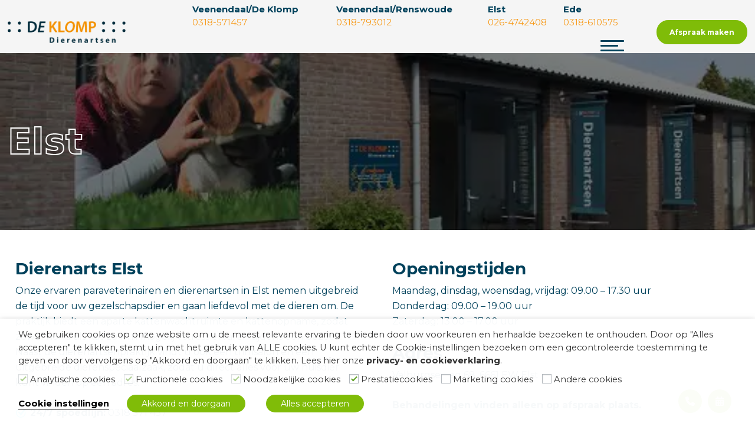

--- FILE ---
content_type: text/html; charset=UTF-8
request_url: https://www.deklompdierenartsen.nl/dierenarts-elst
body_size: 36295
content:

<!doctype html>
<html lang="nl-NL">
<head>
	<meta charset="UTF-8">
	<meta name="viewport" content="width=device-width, initial-scale=1">
	<link rel="profile" href="https://gmpg.org/xfn/11">

	<meta name='robots' content='index, follow, max-image-preview:large, max-snippet:-1, max-video-preview:-1' />

            <script data-no-defer="1" data-ezscrex="false" data-cfasync="false" data-pagespeed-no-defer data-cookieconsent="ignore">
                var ctPublicFunctions = {"_ajax_nonce":"c5c147dd01","_rest_nonce":"4aae2abfc7","_ajax_url":"\/wp-admin\/admin-ajax.php","_rest_url":"https:\/\/www.deklompdierenartsen.nl\/wp-json\/","data__cookies_type":"none","data__ajax_type":"rest","data__bot_detector_enabled":"1","data__frontend_data_log_enabled":1,"cookiePrefix":"","wprocket_detected":true,"host_url":"www.deklompdierenartsen.nl","text__ee_click_to_select":"Klik om de hele gegevens te selecteren","text__ee_original_email":"De volledige tekst is","text__ee_got_it":"Duidelijk","text__ee_blocked":"Geblokkeerd","text__ee_cannot_connect":"Kan geen verbinding maken","text__ee_cannot_decode":"Kan e-mail niet decoderen. Onbekende reden","text__ee_email_decoder":"Cleantalk e-mail decoder","text__ee_wait_for_decoding":"De magie is onderweg!","text__ee_decoding_process":"Wacht een paar seconden terwijl we de contactgegevens decoderen."}
            </script>
        
            <script data-no-defer="1" data-ezscrex="false" data-cfasync="false" data-pagespeed-no-defer data-cookieconsent="ignore">
                var ctPublic = {"_ajax_nonce":"c5c147dd01","settings__forms__check_internal":"0","settings__forms__check_external":"0","settings__forms__force_protection":0,"settings__forms__search_test":"1","settings__forms__wc_add_to_cart":"0","settings__data__bot_detector_enabled":"1","settings__sfw__anti_crawler":0,"blog_home":"https:\/\/www.deklompdierenartsen.nl\/","pixel__setting":"3","pixel__enabled":true,"pixel__url":null,"data__email_check_before_post":"1","data__email_check_exist_post":0,"data__cookies_type":"none","data__key_is_ok":true,"data__visible_fields_required":true,"wl_brandname":"Anti-Spam by CleanTalk","wl_brandname_short":"CleanTalk","ct_checkjs_key":"aecc05a44ab9858e3c8cf28903baae2c9ab20dfeda59f37549f553c4ad09e98f","emailEncoderPassKey":"2e25bbbad93642fe505a3706255f968a","bot_detector_forms_excluded":"W10=","advancedCacheExists":true,"varnishCacheExists":false,"wc_ajax_add_to_cart":false,"theRealPerson":{"phrases":{"trpHeading":"De echte persoon badge!","trpContent1":"De reageerder gedraagt zich als een echt persoon en wordt geverifieerd als geen bot.","trpContent2":" Anti-Spam by CleanTalk.","trpContentLearnMore":"Meer informatie"},"trpContentLink":"https:\/\/cleantalk.org\/help\/the-real-person?utm_id=&amp;utm_term=&amp;utm_source=admin_side&amp;utm_medium=trp_badge&amp;utm_content=trp_badge_link_click&amp;utm_campaign=apbct_links","imgPersonUrl":"https:\/\/www.deklompdierenartsen.nl\/wp-content\/plugins\/cleantalk-spam-protect\/css\/images\/real_user.svg","imgShieldUrl":"https:\/\/www.deklompdierenartsen.nl\/wp-content\/plugins\/cleantalk-spam-protect\/css\/images\/shield.svg"}}
            </script>
        
	<!-- This site is optimized with the Yoast SEO plugin v26.6 - https://yoast.com/wordpress/plugins/seo/ -->
	<title>Dierenarts Elst en omgeving - De Klomp dierenartsen</title>
<link data-rocket-prefetch href="https://www.gstatic.com" rel="dns-prefetch">
<link data-rocket-prefetch href="https://isst.deklompdierenartsen.nl" rel="dns-prefetch">
<link data-rocket-prefetch href="https://fd.cleantalk.org" rel="dns-prefetch">
<link data-rocket-prefetch href="https://fonts.googleapis.com" rel="dns-prefetch">
<link data-rocket-prefetch href="https://kit.fontawesome.com" rel="dns-prefetch">
<link data-rocket-prefetch href="https://www.google.com" rel="dns-prefetch">
<link data-rocket-prefetch href="https://unpkg.com" rel="dns-prefetch">
<link data-rocket-preload as="style" href="https://fonts.googleapis.com/css2?family=Roboto%3Awght%40300%3B400%3B700&#038;ver=1768436869&#038;family=Montserrat%3Awght%40300%3B400%3B700%3B900&#038;ver=1768436869&#038;display=swap" rel="preload">
<link href="https://fonts.googleapis.com/css2?family=Roboto%3Awght%40300%3B400%3B700&#038;ver=1768436869&#038;family=Montserrat%3Awght%40300%3B400%3B700%3B900&#038;ver=1768436869&#038;display=swap" media="print" onload="this.media=&#039;all&#039;" rel="stylesheet">
<noscript data-wpr-hosted-gf-parameters=""><link rel="stylesheet" href="https://fonts.googleapis.com/css2?family=Roboto%3Awght%40300%3B400%3B700&#038;ver=1768436869&#038;family=Montserrat%3Awght%40300%3B400%3B700%3B900&#038;ver=1768436869&#038;display=swap"></noscript>
<style id="rocket-critical-css">ul{box-sizing:border-box}:root{--wp--preset--font-size--normal:16px;--wp--preset--font-size--huge:42px}.wpcf7 form .wpcf7-response-output{margin:2em 0.5em 1em;padding:0.2em 1em;border:2px solid #00a0d2}.wpcf7 form.init .wpcf7-response-output{display:none}#cookie-law-info-bar,.wt-cli-cookie-bar{box-sizing:border-box;font-size:10pt;margin:0 auto;padding:10px 10px;position:absolute;text-align:center;width:100%;z-index:99999;box-shadow:rgba(0,0,0,.5) 0px 5px 10px;display:none;left:0px}#cookie-law-info-again{font-size:10pt;margin:0;padding:5px 10px;text-align:center;z-index:9999;box-shadow:#161616 2px 2px 5px 2px}#cookie-law-info-bar span{vertical-align:middle}.cli-plugin-button,.cli-plugin-button:visited{display:inline-block;padding:8px 16px 8px;color:#fff;text-decoration:none;-moz-border-radius:4px;-webkit-border-radius:4px;position:relative;text-decoration:none}.cli-plugin-button,.cli-plugin-button:visited{font-size:13px;font-weight:500;line-height:1}.large.cli-plugin-button,.large.cli-plugin-button:visited{font-size:14px;padding:8px 14px 9px}.cli-bar-popup{-moz-background-clip:padding;-webkit-background-clip:padding;background-clip:padding-box;-webkit-border-radius:30px;-moz-border-radius:30px;border-radius:30px;padding:20px}@media only screen and (max-width:768px){.cli-plugin-button{margin:10px}}@media only screen and (max-width:567px){.cli-switch .cli-slider:after{display:none}.cli-tab-header a.cli-nav-link{font-size:12px}.cli-modal .cli-modal-close{right:-10px;top:-15px}}.wt-cli-necessary-checkbox{display:none!important}.cli-container-fluid{padding-right:15px;padding-left:15px;margin-right:auto;margin-left:auto}.cli-row{display:-ms-flexbox;display:flex;-ms-flex-wrap:wrap;flex-wrap:wrap;margin-right:-15px;margin-left:-15px}.cli-align-items-stretch{-ms-flex-align:stretch!important;align-items:stretch!important}.cli-px-0{padding-left:0;padding-right:0}.cli-modal-backdrop{position:fixed;top:0;right:0;bottom:0;left:0;z-index:1040;background-color:#000;-webkit-transform:scale(0);transform:scale(0)}.cli-modal-backdrop.cli-fade{opacity:0}.cli-modal{position:fixed;top:0;right:0;bottom:0;left:0;z-index:99999;-webkit-transform:scale(0);transform:scale(0);overflow:hidden;outline:0;visibility:hidden}.cli-modal a{text-decoration:none}.cli-modal .cli-modal-dialog{position:relative;width:auto;margin:.5rem;font-family:inherit;font-size:1rem;font-weight:400;line-height:1.5;color:#212529;text-align:left;display:-ms-flexbox;display:flex;-ms-flex-align:center;align-items:center;min-height:calc(100% - (.5rem * 2))}@media (min-width:576px){.cli-modal .cli-modal-dialog{max-width:500px;margin:1.75rem auto;min-height:calc(100% - (1.75rem * 2))}}.cli-modal-content{position:relative;display:-ms-flexbox;display:flex;-ms-flex-direction:column;flex-direction:column;width:100%;background-clip:padding-box;border-radius:.2rem;box-sizing:border-box;outline:0}.cli-modal-footer{position:relative}.cli-switch{display:inline-block;position:relative;min-height:1px;padding-left:38px;font-size:14px;width:auto}.cli-switch input[type="checkbox"]{display:block;margin:0;width:0;position:absolute!important;left:0!important;opacity:0!important}.cli-switch .cli-slider{background-color:#e3e1e8;height:20px;width:38px;bottom:0;left:0;position:absolute;right:0;top:0}.cli-switch .cli-slider:before{bottom:2px;content:"";height:15px;left:3px;position:absolute;width:15px}.cli-switch input:checked+.cli-slider{background-color:#28a745}.cli-switch input:checked+.cli-slider:before{transform:translateX(18px)}.cli-switch .cli-slider{border-radius:34px;font-size:0}.cli-switch .cli-slider:before{border-radius:50%}.cli-tab-content{width:100%;padding:5px 30px 5px 5px;box-sizing:border-box}@media (max-width:767px){.cli-tab-content{padding:30px 10px}}.cli-wrapper{max-width:100%;float:none;margin:0 auto}.cli-tab-footer{width:100%;text-align:right;padding:20px 0}.cli-col-12{width:100%}.cli-tab-header{display:flex;justify-content:space-between}.cli-tab-header a:before{width:10px;height:2px;left:0;top:calc(50% - 1px)}.cli-tab-header a:after{width:2px;height:10px;left:4px;top:calc(50% - 5px);-webkit-transform:none;transform:none}.cli-tab-header a:before{width:7px;height:7px;border-right:1px solid #4a6e78;border-bottom:1px solid #4a6e78;content:" ";transform:rotate(-45deg);margin-right:10px}.cli-tab-header a.cli-nav-link{position:relative;display:flex;align-items:center;font-size:14px;color:#000;text-decoration:none}.cli-tab-header{border-radius:5px;padding:12px 15px;background-color:#f2f2f2}.cli-modal .cli-modal-close{position:absolute;right:0;top:0;z-index:1;-webkit-appearance:none;width:40px;height:40px;padding:0;border-radius:50%;padding:10px;background:transparent;border:none}.cli-tab-container h4{font-family:inherit;font-size:16px;margin-bottom:15px;margin:10px 0}.cli-privacy-content-text{font-size:14px;line-height:1.4;margin-top:0;padding:0;color:#000}.cli-tab-content{display:none}.cli-tab-section .cli-tab-content{padding:10px 20px 5px 20px}.cli-tab-section{margin-top:5px}@media (min-width:992px){.cli-modal .cli-modal-dialog{max-width:645px}}.cli-switch .cli-slider:after{content:attr(data-cli-disable);position:absolute;right:50px;font-size:12px;text-align:right;min-width:120px}.cli-switch input:checked+.cli-slider:after{content:attr(data-cli-enable)}a.cli-privacy-readmore{font-size:12px;margin-top:12px;display:inline-block;text-decoration:underline}.cli-privacy-overview{padding-bottom:12px}a.cli-privacy-readmore:before{content:attr(data-readmore-text)}.cli-modal-close svg{fill:#000}span.cli-necessary-caption{color:#000;font-size:12px}.cli-tab-container .cli-row{max-height:500px;overflow-y:auto}.wt-cli-form-group input:disabled{opacity:0.5}.wt-cli-custom-checkbox input[type="checkbox"]{border:1px solid #b4b9be;background:#fff;color:#555;clear:none;display:inline-block!important;line-height:0;height:16px;margin:-4px 4px 0 0;padding:0!important;text-align:center;vertical-align:middle;width:16px;min-width:16px;-webkit-appearance:none;box-shadow:inset 0 1px 2px rgba(0,0,0,.1)}.wt-cli-custom-checkbox input[type=checkbox]:checked:before{content:'';display:block;border:solid #61a229;width:5px;height:10px;border-width:0 2px 2px 0;transform:rotate(45deg);margin:1px 0 0 5px;box-sizing:border-box}.wt-cli-form-group{margin-right:15px}.cli-style-v3 .cli-bar-actions{display:flex;align-items:center;justify-content:space-between;flex-wrap:wrap}.cli-style-v3 .cli-bar-btn_container,.cli-style-v3 .wt-cli-category-widget{margin-top:10px}.cli-style-v3{text-align:left}.wt-cli-category-widget .wt-cli-form-group label{font-size:inherit}#cookie-law-info-bar[data-template-id="cli-style-v3"]{padding:10px 90px}#cookie-law-info-bar[data-template-id="cli-style-v3"] .wt-cli-category-widget{display:flex;flex-wrap:wrap}#cookie-law-info-bar[data-template-id="cli-style-v3"]{text-align:left;font-size:11pt;border:1px solid #ffffffe6}@media (max-width:985px){#cookie-law-info-bar[data-template-id="cli-style-v3"]{padding:10px 20px}}.wt-cli-sr-only{display:none}.cli_action_button,.cli-privacy-readmore,.cli-tab-header a,.cli-switch .cli-slider{outline:0}.wt-cli-privacy-overview-actions{padding-bottom:0}.wt-cli-cookie-description{font-size:14px;line-height:1.4;margin-top:0;padding:0;color:#000}*,::before,::after{box-sizing:border-box;border-width:0;border-style:solid;border-color:currentColor}::before,::after{--tw-content:''}html{line-height:1.5;-webkit-text-size-adjust:100%;-moz-tab-size:4;-o-tab-size:4;tab-size:4;font-family:Montserrat,system-ui;font-feature-settings:normal;font-variation-settings:normal}body{margin:0;line-height:inherit}h1,h4{font-size:inherit;font-weight:inherit}a{color:inherit;text-decoration:inherit}strong{font-weight:bolder}table{text-indent:0;border-color:inherit;border-collapse:collapse}button,input{font-family:inherit;font-size:100%;font-weight:inherit;line-height:inherit;color:inherit;margin:0;padding:0}button{text-transform:none}button,[type='button']{-webkit-appearance:button;background-color:transparent;background-image:none}:-moz-focusring{outline:auto}:-moz-ui-invalid{box-shadow:none}::-webkit-inner-spin-button,::-webkit-outer-spin-button{height:auto}::-webkit-search-decoration{-webkit-appearance:none}::-webkit-file-upload-button{-webkit-appearance:button;font:inherit}h1,h4,p{margin:0}ul{list-style:none;margin:0;padding:0}input::-moz-placeholder{opacity:1;color:#9ca3af}img,svg{display:block;vertical-align:middle}img{max-width:100%;height:auto}body{font-family:Montserrat,system-ui!important;font-size:15px!important;line-height:1.375em!important;--tw-text-opacity:1 !important;color:rgb(1 65 91 / var(--tw-text-opacity))!important}@media (min-width:1200px){body{font-size:16px!important}}body{-webkit-font-smoothing:antialiased;-webkit-text-size-adjust:100%}h1,h4{position:relative;margin-bottom:30px;font-family:Montserrat,system-ui;font-weight:700;line-height:1.1em}@media (min-width:768px){h1,h4{margin-bottom:40px}}h1{font-size:28px}@media (min-width:768px){h1{font-size:48px}}h4{font-size:20px}@media (min-width:768px){h4{font-size:26px}}p{margin-bottom:20px;line-height:1.625}@media (min-width:768px){p{margin-bottom:25px}}a{font-weight:700}.phone:before{position:relative;top:0px;margin-right:5px;display:inline-block;padding-left:0px;padding-right:0px;font-family:'Font Awesome 5 Free';font-weight:900}@media (min-width:640px){.phone:before{font-size:16px}}.phone:before{content:'\f095'}strong{font-weight:700}ul{margin-bottom:20px}@media (min-width:768px){ul{margin-bottom:25px}}li{line-height:1.625}li>ul{margin-bottom:0px;padding-left:20px}*,::before,::after{--tw-border-spacing-x:0;--tw-border-spacing-y:0;--tw-translate-x:0;--tw-translate-y:0;--tw-rotate:0;--tw-skew-x:0;--tw-skew-y:0;--tw-scale-x:1;--tw-scale-y:1;--tw-pan-x:;--tw-pan-y:;--tw-pinch-zoom:;--tw-scroll-snap-strictness:proximity;--tw-gradient-from-position:;--tw-gradient-via-position:;--tw-gradient-to-position:;--tw-ordinal:;--tw-slashed-zero:;--tw-numeric-figure:;--tw-numeric-spacing:;--tw-numeric-fraction:;--tw-ring-inset:;--tw-ring-offset-width:0px;--tw-ring-offset-color:#fff;--tw-ring-color:rgb(59 130 246 / 0.5);--tw-ring-offset-shadow:0 0 #0000;--tw-ring-shadow:0 0 #0000;--tw-shadow:0 0 #0000;--tw-shadow-colored:0 0 #0000;--tw-blur:;--tw-brightness:;--tw-contrast:;--tw-grayscale:;--tw-hue-rotate:;--tw-invert:;--tw-saturate:;--tw-sepia:;--tw-drop-shadow:;--tw-backdrop-blur:;--tw-backdrop-brightness:;--tw-backdrop-contrast:;--tw-backdrop-grayscale:;--tw-backdrop-hue-rotate:;--tw-backdrop-invert:;--tw-backdrop-opacity:;--tw-backdrop-saturate:;--tw-backdrop-sepia:}::backdrop{--tw-border-spacing-x:0;--tw-border-spacing-y:0;--tw-translate-x:0;--tw-translate-y:0;--tw-rotate:0;--tw-skew-x:0;--tw-skew-y:0;--tw-scale-x:1;--tw-scale-y:1;--tw-pan-x:;--tw-pan-y:;--tw-pinch-zoom:;--tw-scroll-snap-strictness:proximity;--tw-gradient-from-position:;--tw-gradient-via-position:;--tw-gradient-to-position:;--tw-ordinal:;--tw-slashed-zero:;--tw-numeric-figure:;--tw-numeric-spacing:;--tw-numeric-fraction:;--tw-ring-inset:;--tw-ring-offset-width:0px;--tw-ring-offset-color:#fff;--tw-ring-color:rgb(59 130 246 / 0.5);--tw-ring-offset-shadow:0 0 #0000;--tw-ring-shadow:0 0 #0000;--tw-shadow:0 0 #0000;--tw-shadow-colored:0 0 #0000;--tw-blur:;--tw-brightness:;--tw-contrast:;--tw-grayscale:;--tw-hue-rotate:;--tw-invert:;--tw-saturate:;--tw-sepia:;--tw-drop-shadow:;--tw-backdrop-blur:;--tw-backdrop-brightness:;--tw-backdrop-contrast:;--tw-backdrop-grayscale:;--tw-backdrop-hue-rotate:;--tw-backdrop-invert:;--tw-backdrop-opacity:;--tw-backdrop-saturate:;--tw-backdrop-sepia:}.btn-green{display:inline-flex!important;border-radius:9999px!important;border-width:2px!important;--tw-border-opacity:1 !important;border-color:rgb(1 65 91 / var(--tw-border-opacity))!important;--tw-bg-opacity:1 !important;background-color:rgb(1 65 91 / var(--tw-bg-opacity))!important;padding-left:30px!important;padding-right:30px!important;padding-top:11px!important;padding-bottom:11px!important;font-size:15px!important;font-weight:700!important;line-height:1.26em!important;--tw-text-opacity:1 !important;color:rgb(255 255 255 / var(--tw-text-opacity))!important}.btn-green{--tw-border-opacity:1 !important;border-color:rgb(127 188 8 / var(--tw-border-opacity))!important;--tw-bg-opacity:1 !important;background-color:rgb(127 188 8 / var(--tw-bg-opacity))!important;--tw-text-opacity:1 !important;color:rgb(255 255 255 / var(--tw-text-opacity))!important}.btn-sm{padding-left:20px!important;padding-right:20px!important;padding-top:11px!important;padding-bottom:11px!important}.fixed{position:fixed!important}.absolute{position:absolute!important}.relative{position:relative!important}.bottom-20{bottom:20px!important}.left-0{left:0px!important}.right-40{right:40px!important}.top-0{top:0px!important}.z-10{z-index:10!important}.z-\[100\]{z-index:100!important}.z-\[11\]{z-index:11!important}.order-1{order:1!important}.order-2{order:2!important}.order-3{order:3!important}.col-span-2{grid-column:span 2 / span 2!important}.col-span-3{grid-column:span 3 / span 3!important}.col-span-9{grid-column:span 9 / span 9!important}.float-left{float:left!important}.clear-both{clear:both!important}.mx-auto{margin-left:auto!important;margin-right:auto!important}.mb-0{margin-bottom:0px!important}.mb-20{margin-bottom:20px!important}.mb-40{margin-bottom:40px!important}.ml-0{margin-left:0px!important}.mr-10{margin-right:10px!important}.mt-0{margin-top:0px!important}.inline-block{display:inline-block!important}.flex{display:flex!important}.grid{display:grid!important}.hidden{display:none!important}.h-200{height:200px!important}.h-40{height:40px!important}.h-\[60px\]{height:60px!important}.h-full{height:100%!important}.w-40{width:40px!important}.w-8\/12{width:66.666667%!important}.w-\[180px\]{width:180px!important}.w-auto{width:auto!important}.w-full{width:100%!important}.max-w-wrap-100p{max-width:100%!important}.max-w-wrap-96p{max-width:96%!important}.max-w-wrap-98p{max-width:98%!important}.flex-1{flex:1 1 0%!important}.grid-cols-12{grid-template-columns:repeat(12,minmax(0,1fr))!important}.flex-row{flex-direction:row!important}.flex-col{flex-direction:column!important}.items-start{align-items:flex-start!important}.items-center{align-items:center!important}.justify-start{justify-content:flex-start!important}.justify-end{justify-content:flex-end!important}.justify-center{justify-content:center!important}.justify-between{justify-content:space-between!important}.rounded-full{border-radius:9999px!important}.bg-black{--tw-bg-opacity:1 !important;background-color:rgb(0 0 0 / var(--tw-bg-opacity))!important}.bg-body{--tw-bg-opacity:1 !important;background-color:rgb(1 65 91 / var(--tw-bg-opacity))!important}.bg-gray{--tw-bg-opacity:1 !important;background-color:rgb(245 245 245 / var(--tw-bg-opacity))!important}.bg-green{--tw-bg-opacity:1 !important;background-color:rgb(127 188 8 / var(--tw-bg-opacity))!important}.bg-white{--tw-bg-opacity:1 !important;background-color:rgb(255 255 255 / var(--tw-bg-opacity))!important}.stroke-white{stroke:#fff!important}.object-contain{-o-object-fit:contain!important;object-fit:contain!important}.object-cover{-o-object-fit:cover!important;object-fit:cover!important}.px-\[0\%\]{padding-left:0%!important;padding-right:0%!important}.pb-5{padding-bottom:5px!important}.pb-\[5px\]{padding-bottom:5px!important}.pl-10{padding-left:10px!important}.pl-15{padding-left:15px!important}.pt-0{padding-top:0px!important}.pt-20{padding-top:20px!important}.pt-\[25px\]{padding-top:25px!important}.text-center{text-align:center!important}.text-12{font-size:12px!important}.text-\[24px\]{font-size:24px!important}.font-black{font-weight:900!important}.font-bold{font-weight:700!important}.font-normal{font-weight:400!important}.leading-none{line-height:1!important}.text-body{--tw-text-opacity:1 !important;color:rgb(1 65 91 / var(--tw-text-opacity))!important}.text-orange{--tw-text-opacity:1 !important;color:rgb(247 152 20 / var(--tw-text-opacity))!important}.text-white{--tw-text-opacity:1 !important;color:rgb(255 255 255 / var(--tw-text-opacity))!important}.opacity-\[0\.5\]{opacity:0.5!important}.logo .logo-white{opacity:1}.menu a{position:relative!important;padding-left:12px!important;padding-bottom:20px!important;font-size:15px!important;font-weight:400!important;--tw-text-opacity:1 !important;color:rgb(1 65 91 / var(--tw-text-opacity))!important}ul.menu li{position:relative}.menu ul li a{font-size:14px}ul.menu{margin-bottom:0px;display:flex;flex-direction:row}ul.menu li:first-child,ul.menu li:first-child a,ul.menu li ul li,ul.menu li ul li a{padding-left:0px}ul.menu li ul li,ul.menu li ul li:first-child{padding-left:20px}ul.menu ul,ul.menu ul ul,ul.menu ul ul ul,ul.menu ul ul ul ul{display:none}ul.menu li ul,ul.menu li ul li ul{position:absolute;left:10px;top:42px;padding-left:0px;text-align:left}@media (min-width:1024px){ul.menu li ul,ul.menu li ul li ul{--tw-bg-opacity:1;background-color:rgb(255 255 255 / var(--tw-bg-opacity))}}#menu-mobiel-menu ul.menu li ul li ul{--tw-bg-opacity:1;background-color:rgb(1 65 91 / var(--tw-bg-opacity))}ul.menu li ul li{width:300px;padding-bottom:0px;padding-left:0px;line-height:1}ul.menu li ul li:first-child{padding-left:0px}ul.menu li ul li a{display:block!important;padding-top:10px!important;padding-bottom:10px!important;padding-left:20px!important;font-size:14px!important;--tw-text-opacity:1 !important;color:rgb(255 255 255 / var(--tw-text-opacity))!important}ul.menu li.menu-item-has-children ul li a{--tw-text-opacity:1 !important;color:rgb(255 255 255 / var(--tw-text-opacity))!important}ul.menu li.menu-item-has-children ul li:last-child a{padding-bottom:10px!important}ul.menu .sub-menu li.menu-item-has-children ul.sub-menu li a,ul.menu .sub-menu li.menu-item-has-children ul.sub-menu ul.sub-menu li a{padding-top:10px!important;padding-bottom:10px!important;font-size:14px!important;font-weight:400!important}ul.menu li.menu-item-has-children ul.sub-menu li a{padding-left:20px!important;font-size:14px!important}.menu li ul li a:after{--tw-content:none;content:var(--tw-content)}.mobile-menu{margin-left:0px}#menu-mobiel-menu{float:right;margin:0px;width:60%;list-style-type:none;padding:0px}#menu-mobiel-menu .menu a{padding-bottom:5px!important}#menu-mobiel-menu li{line-height:1.8em;margin-bottom:0.2em;padding:4px 0px 4px 15px;border-bottom:1px solid rgba(255,255,255,0.15);position:initial}#menu-mobiel-menu li:before{--tw-content:none;content:var(--tw-content)}#menu-mobiel-menu li .sub-menu a,#menu-mobiel-menu li a{display:block!important;text-align:left!important;font-size:16px!important;font-weight:400!important;--tw-text-opacity:1 !important;color:rgb(255 255 255 / var(--tw-text-opacity))!important;min-height:inherit!important}#menu-mobiel-menu li .sub-menu a{padding:0px!important;font-size:15px!important}#menu-mobiel-menu li .sub-menu li{margin-bottom:0px;width:auto;padding-bottom:0px;padding-left:15px}#menu-mobiel-menu .menu-item-has-children .sub-menu .menu-item-has-children a:after,#menu-mobiel-menu .menu-item-has-children .sub-menu .menu-item-has-children .sub-menu a:after,#menu-mobiel-menu .menu-item-has-children a:after{right:5px;bottom:17px;left:unset;float:right;margin:0px;height:10px;width:18px;font-family:'Font Awesome 5 Free';font-size:17px;font-weight:800;--tw-text-opacity:1;color:rgb(255 255 255 / var(--tw-text-opacity));content:'\f054'}#menu-mobiel-menu .menu-item-has-children ul li a:after{display:none}#menu-mobiel-menu .menu-item-has-children ul li.menu-item-has-children a:after{display:block}#menu-mobiel-menu .menu-item-has-children ul li.menu-item-has-children li a:after{display:none}#menu-mobiel-menu .menu-item-has-children ul li.menu-item-has-children li.menu-item-has-children a:after{display:block}#menu-mobiel-menu .menu-item-has-children ul li.menu-item-has-children li.menu-item-has-children li a:after{display:none}#menu-mobiel-menu .menu-item-has-children ul li.menu-item-has-children li.menu-item-has-children li.menu-item-has-children a:after{display:block}#menu-mobiel-menu .menu-item-has-children ul li.menu-item-has-children li.menu-item-has-children li.menu-item-has-children li a:after{display:none}#menu-mobiel-menu .sub-menu{margin:0px;display:none;list-style-type:none;padding:0px}#menu-mobiel-menu .menu-item-has-children{left:-81%;overflow-x:hidden;overflow-y:auto;visibility:visible;-webkit-overflow-scrolling:touch}#menu-mobiel-menu ul.menu ul li.menu-item-has-children:after,#menu-mobiel-menu ul.menu li.menu-item-has-children:after{--tw-content:none;content:var(--tw-content)}.c-hamburger span{position:absolute;left:0px;right:0px;top:15px;margin-left:10px;display:block;height:3px;width:60%;border-radius:2px;--tw-bg-opacity:1;background-color:rgb(1 65 91 / var(--tw-bg-opacity))}.c-hamburger span::before,.c-hamburger span::after{position:absolute;left:0px;display:block;height:3px;width:calc(100% + 10px);border-radius:2px;--tw-bg-opacity:1;background-color:rgb(1 65 91 / var(--tw-bg-opacity));content:""}.c-hamburger span::before{top:-8px}.c-hamburger span::after{bottom:-8px}.c-hamburger{position:relative;top:0px;left:0px;margin:0px;display:block;height:50px;width:50px;overflow:hidden;padding:0px;font-size:0;text-indent:-9999px;-webkit-appearance:none;-moz-appearance:none;appearance:none;box-shadow:none;border-radius:none;background:none;border:0;z-index:10000000}.mobile-menu-container{--tw-bg-opacity:1;background-color:rgb(1 65 91 / var(--tw-bg-opacity));padding:10px 0 20px 0px;position:fixed;top:0;left:-35%;bottom:0;z-index:100000;display:block!important;width:35%!important;overflow-x:hidden;overflow-y:auto;visibility:visible;-webkit-overflow-scrolling:touch}@media (max-width:1320px){ul.menu{flex-direction:column}ul.menu li ul{--tw-bg-opacity:1;background-color:rgb(1 65 91 / var(--tw-bg-opacity))}.c-hamburger{left:0px;top:7px}#menu-mobiel-menu{width:100%;float:left}.mobile-menu-container{left:-65%;width:65%!important}}@media (max-width:640px){.mobile-menu-container{left:-85%;width:85%!important}}body{overflow-x:hidden!important}.stroke-white{color:#fff;-webkit-text-fill-color:transparent;-webkit-text-stroke-width:2px;-webkit-text-stroke-color:#fff;font:normal normal bold 77px/94px Roboto;letter-spacing:0px}@media screen and (max-width:600px){.stroke-white{-webkit-text-stroke-width:1px}}@media (min-width:540px){.sml\:col-span-10{grid-column:span 10 / span 10!important}.sml\:col-span-2{grid-column:span 2 / span 2!important}.sml\:flex{display:flex!important}.sml\:text-\[30px\]{font-size:30px!important}}@media (min-width:640px){.sm\:w-auto{width:auto!important}.sm\:items-center{align-items:center!important}.sm\:justify-start{justify-content:flex-start!important}.sm\:justify-end{justify-content:flex-end!important}.sm\:pb-50{padding-bottom:50px!important}.sm\:pt-0{padding-top:0px!important}.sm\:pt-50{padding-top:50px!important}.sm\:text-left{text-align:left!important}.sm\:text-15{font-size:15px!important}.sm\:text-\[40px\]{font-size:40px!important}}@media (min-width:768px){.md\:h-300{height:300px!important}.md\:text-\[60px\]{font-size:60px!important}}@media (min-width:1024px){.lg\:col-span-3{grid-column:span 3 / span 3!important}.lg\:col-span-7{grid-column:span 7 / span 7!important}.lg\:mt-0{margin-top:0px!important}.lg\:inline-block{display:inline-block!important}.lg\:flex{display:flex!important}.lg\:hidden{display:none!important}.lg\:h-\[63px\]{height:63px!important}.lg\:h-\[90px\]{height:90px!important}.lg\:max-w-wrap-98p{max-width:98%!important}.lg\:flex-col{flex-direction:column!important}.lg\:items-end{align-items:flex-end!important}.lg\:justify-start{justify-content:flex-start!important}.lg\:justify-between{justify-content:space-between!important}.lg\:pl-20{padding-left:20px!important}.lg\:pt-\[5px\]{padding-top:5px!important}}@media (min-width:1200px){.lrg\:w-\[200px\]{width:200px!important}}:root{--swiper-theme-color:#007aff}:root{--swiper-navigation-size:44px}.cookielawinfo-column-1{width:25%}.cookielawinfo-column-3{width:15%}.cookielawinfo-column-4{width:50%}table.cookielawinfo-winter{font:85% "Lucida Grande","Lucida Sans Unicode","Trebuchet MS",sans-serif;padding:0;margin:10px 0 20px;border-collapse:collapse;color:#333;background:#F3F5F7}table.cookielawinfo-winter thead th{background:#3A4856;padding:15px 10px;color:#fff;text-align:left;font-weight:normal}table.cookielawinfo-winter tbody{border-left:1px solid #EAECEE;border-right:1px solid #EAECEE}table.cookielawinfo-winter tbody{border-bottom:1px solid #EAECEE}table.cookielawinfo-winter tbody td{padding:10px;text-align:left}table.cookielawinfo-winter tbody tr{background:#F3F5F7}@media (max-width:800px){table.cookielawinfo-row-cat-table td,table.cookielawinfo-row-cat-table th{width:23%;font-size:12px}table.cookielawinfo-row-cat-table .cookielawinfo-column-4,table.cookielawinfo-row-cat-table .cookielawinfo-column-4{width:45%}}.cookielawinfo-row-cat-table{width:99%;margin-left:5px;word-wrap:break-word;table-layout:fixed}.cli-tab-section .cookielawinfo-row-cat-table{width:100%;margin-left:0}.cli-tab-section .cookielawinfo-row-cat-table td,.cli-tab-section .cookielawinfo-row-cat-table th{font-size:12px}.fa-solid{-moz-osx-font-smoothing:grayscale;-webkit-font-smoothing:antialiased;display:var(--fa-display,inline-block);font-style:normal;font-variant:normal;line-height:1;text-rendering:auto}.fa-calendar-days:before{content:"\f073"}.fa-phone:before{content:"\f095"}:host,:root{--fa-font-brands:normal 400 1em/1 "Font Awesome 6 Brands"}:host,:root{--fa-font-regular:normal 400 1em/1 "Font Awesome 6 Free"}@font-face{font-family:"Font Awesome 6 Free";font-style:normal;font-weight:400;font-display:swap;src:url(https://use.fontawesome.com/releases/v6.1.2/webfonts/fa-regular-400.woff2) format("woff2"),url(https://use.fontawesome.com/releases/v6.1.2/webfonts/fa-regular-400.ttf) format("truetype")}:host,:root{--fa-font-solid:normal 900 1em/1 "Font Awesome 6 Free"}@font-face{font-family:"Font Awesome 6 Free";font-style:normal;font-weight:900;font-display:swap;src:url(https://use.fontawesome.com/releases/v6.1.2/webfonts/fa-solid-900.woff2) format("woff2"),url(https://use.fontawesome.com/releases/v6.1.2/webfonts/fa-solid-900.ttf) format("truetype")}.fa-solid{font-family:"Font Awesome 6 Free";font-weight:900}@font-face{font-family:"Font Awesome 5 Free";font-display:swap;font-weight:900;src:url(https://use.fontawesome.com/releases/v6.1.2/webfonts/fa-solid-900.woff2) format("woff2"),url(https://use.fontawesome.com/releases/v6.1.2/webfonts/fa-solid-900.ttf) format("truetype")}@font-face{font-family:"Font Awesome 5 Free";font-display:swap;font-weight:400;src:url(https://use.fontawesome.com/releases/v6.1.2/webfonts/fa-regular-400.woff2) format("woff2"),url(https://use.fontawesome.com/releases/v6.1.2/webfonts/fa-regular-400.ttf) format("truetype")}</style><link rel="preload" data-rocket-preload as="image" href="https://www.deklompdierenartsen.nl/wp-content/themes/kingfisher/assets/img/check.svg" fetchpriority="high">
	<meta name="description" content="Als dierenkliniek in Elst zorgt De Klomp voor uw gezelschapsdieren, paarden en landbouwhuisdieren. Bel ons via de spoedlijn 0318 571 457." />
	<link rel="canonical" href="https://www.deklompdierenartsen.nl/dierenarts-elst" />
	<meta property="og:locale" content="nl_NL" />
	<meta property="og:type" content="article" />
	<meta property="og:title" content="Dierenarts Elst en omgeving - De Klomp dierenartsen" />
	<meta property="og:description" content="Als dierenkliniek in Elst zorgt De Klomp voor uw gezelschapsdieren, paarden en landbouwhuisdieren. Bel ons via de spoedlijn 0318 571 457." />
	<meta property="og:url" content="https://www.deklompdierenartsen.nl/dierenarts-elst" />
	<meta property="og:site_name" content="De Klomp Dierenartsen" />
	<meta property="article:modified_time" content="2025-07-08T09:55:33+00:00" />
	<meta property="og:image" content="https://www.deklompdierenartsen.nl/wp-content/uploads/2023/04/elst-ingang.jpg" />
	<meta property="og:image:width" content="519" />
	<meta property="og:image:height" content="346" />
	<meta property="og:image:type" content="image/jpeg" />
	<meta name="twitter:card" content="summary_large_image" />
	<meta name="twitter:label1" content="Geschatte leestijd" />
	<meta name="twitter:data1" content="1 minuut" />
	<!-- / Yoast SEO plugin. -->


<link rel='dns-prefetch' href='//fd.cleantalk.org' />
<link rel='dns-prefetch' href='//kit.fontawesome.com' />
<link rel='dns-prefetch' href='//unpkg.com' />
<link rel='dns-prefetch' href='//fonts.googleapis.com' />
<link href='https://fonts.gstatic.com' crossorigin rel='preconnect' />
<link rel="alternate" type="application/rss+xml" title="De Klomp Dierenartsen &raquo; feed" href="https://www.deklompdierenartsen.nl/feed" />
<link rel="alternate" type="application/rss+xml" title="De Klomp Dierenartsen &raquo; reacties feed" href="https://www.deklompdierenartsen.nl/comments/feed" />
<link rel="alternate" title="oEmbed (JSON)" type="application/json+oembed" href="https://www.deklompdierenartsen.nl/wp-json/oembed/1.0/embed?url=https%3A%2F%2Fwww.deklompdierenartsen.nl%2Fdierenarts-elst" />
<link rel="alternate" title="oEmbed (XML)" type="text/xml+oembed" href="https://www.deklompdierenartsen.nl/wp-json/oembed/1.0/embed?url=https%3A%2F%2Fwww.deklompdierenartsen.nl%2Fdierenarts-elst&#038;format=xml" />
<style id='wp-img-auto-sizes-contain-inline-css' type='text/css'>
img:is([sizes=auto i],[sizes^="auto," i]){contain-intrinsic-size:3000px 1500px}
/*# sourceURL=wp-img-auto-sizes-contain-inline-css */
</style>
<link rel='preload'  href='https://www.deklompdierenartsen.nl/wp-content/plugins/instagram-feed/css/sbi-styles.min.css?ver=6.10.0' data-rocket-async="style" as="style" onload="this.onload=null;this.rel='stylesheet'" onerror="this.removeAttribute('data-rocket-async')"  type='text/css' media='all' />
<style id='wp-emoji-styles-inline-css' type='text/css'>

	img.wp-smiley, img.emoji {
		display: inline !important;
		border: none !important;
		box-shadow: none !important;
		height: 1em !important;
		width: 1em !important;
		margin: 0 0.07em !important;
		vertical-align: -0.1em !important;
		background: none !important;
		padding: 0 !important;
	}
/*# sourceURL=wp-emoji-styles-inline-css */
</style>
<style id='wp-block-library-inline-css' type='text/css'>
:root{--wp-block-synced-color:#7a00df;--wp-block-synced-color--rgb:122,0,223;--wp-bound-block-color:var(--wp-block-synced-color);--wp-editor-canvas-background:#ddd;--wp-admin-theme-color:#007cba;--wp-admin-theme-color--rgb:0,124,186;--wp-admin-theme-color-darker-10:#006ba1;--wp-admin-theme-color-darker-10--rgb:0,107,160.5;--wp-admin-theme-color-darker-20:#005a87;--wp-admin-theme-color-darker-20--rgb:0,90,135;--wp-admin-border-width-focus:2px}@media (min-resolution:192dpi){:root{--wp-admin-border-width-focus:1.5px}}.wp-element-button{cursor:pointer}:root .has-very-light-gray-background-color{background-color:#eee}:root .has-very-dark-gray-background-color{background-color:#313131}:root .has-very-light-gray-color{color:#eee}:root .has-very-dark-gray-color{color:#313131}:root .has-vivid-green-cyan-to-vivid-cyan-blue-gradient-background{background:linear-gradient(135deg,#00d084,#0693e3)}:root .has-purple-crush-gradient-background{background:linear-gradient(135deg,#34e2e4,#4721fb 50%,#ab1dfe)}:root .has-hazy-dawn-gradient-background{background:linear-gradient(135deg,#faaca8,#dad0ec)}:root .has-subdued-olive-gradient-background{background:linear-gradient(135deg,#fafae1,#67a671)}:root .has-atomic-cream-gradient-background{background:linear-gradient(135deg,#fdd79a,#004a59)}:root .has-nightshade-gradient-background{background:linear-gradient(135deg,#330968,#31cdcf)}:root .has-midnight-gradient-background{background:linear-gradient(135deg,#020381,#2874fc)}:root{--wp--preset--font-size--normal:16px;--wp--preset--font-size--huge:42px}.has-regular-font-size{font-size:1em}.has-larger-font-size{font-size:2.625em}.has-normal-font-size{font-size:var(--wp--preset--font-size--normal)}.has-huge-font-size{font-size:var(--wp--preset--font-size--huge)}.has-text-align-center{text-align:center}.has-text-align-left{text-align:left}.has-text-align-right{text-align:right}.has-fit-text{white-space:nowrap!important}#end-resizable-editor-section{display:none}.aligncenter{clear:both}.items-justified-left{justify-content:flex-start}.items-justified-center{justify-content:center}.items-justified-right{justify-content:flex-end}.items-justified-space-between{justify-content:space-between}.screen-reader-text{border:0;clip-path:inset(50%);height:1px;margin:-1px;overflow:hidden;padding:0;position:absolute;width:1px;word-wrap:normal!important}.screen-reader-text:focus{background-color:#ddd;clip-path:none;color:#444;display:block;font-size:1em;height:auto;left:5px;line-height:normal;padding:15px 23px 14px;text-decoration:none;top:5px;width:auto;z-index:100000}html :where(.has-border-color){border-style:solid}html :where([style*=border-top-color]){border-top-style:solid}html :where([style*=border-right-color]){border-right-style:solid}html :where([style*=border-bottom-color]){border-bottom-style:solid}html :where([style*=border-left-color]){border-left-style:solid}html :where([style*=border-width]){border-style:solid}html :where([style*=border-top-width]){border-top-style:solid}html :where([style*=border-right-width]){border-right-style:solid}html :where([style*=border-bottom-width]){border-bottom-style:solid}html :where([style*=border-left-width]){border-left-style:solid}html :where(img[class*=wp-image-]){height:auto;max-width:100%}:where(figure){margin:0 0 1em}html :where(.is-position-sticky){--wp-admin--admin-bar--position-offset:var(--wp-admin--admin-bar--height,0px)}@media screen and (max-width:600px){html :where(.is-position-sticky){--wp-admin--admin-bar--position-offset:0px}}

/*# sourceURL=wp-block-library-inline-css */
</style><style id='global-styles-inline-css' type='text/css'>
:root{--wp--preset--aspect-ratio--square: 1;--wp--preset--aspect-ratio--4-3: 4/3;--wp--preset--aspect-ratio--3-4: 3/4;--wp--preset--aspect-ratio--3-2: 3/2;--wp--preset--aspect-ratio--2-3: 2/3;--wp--preset--aspect-ratio--16-9: 16/9;--wp--preset--aspect-ratio--9-16: 9/16;--wp--preset--color--black: #000000;--wp--preset--color--cyan-bluish-gray: #abb8c3;--wp--preset--color--white: #ffffff;--wp--preset--color--pale-pink: #f78da7;--wp--preset--color--vivid-red: #cf2e2e;--wp--preset--color--luminous-vivid-orange: #ff6900;--wp--preset--color--luminous-vivid-amber: #fcb900;--wp--preset--color--light-green-cyan: #7bdcb5;--wp--preset--color--vivid-green-cyan: #00d084;--wp--preset--color--pale-cyan-blue: #8ed1fc;--wp--preset--color--vivid-cyan-blue: #0693e3;--wp--preset--color--vivid-purple: #9b51e0;--wp--preset--gradient--vivid-cyan-blue-to-vivid-purple: linear-gradient(135deg,rgb(6,147,227) 0%,rgb(155,81,224) 100%);--wp--preset--gradient--light-green-cyan-to-vivid-green-cyan: linear-gradient(135deg,rgb(122,220,180) 0%,rgb(0,208,130) 100%);--wp--preset--gradient--luminous-vivid-amber-to-luminous-vivid-orange: linear-gradient(135deg,rgb(252,185,0) 0%,rgb(255,105,0) 100%);--wp--preset--gradient--luminous-vivid-orange-to-vivid-red: linear-gradient(135deg,rgb(255,105,0) 0%,rgb(207,46,46) 100%);--wp--preset--gradient--very-light-gray-to-cyan-bluish-gray: linear-gradient(135deg,rgb(238,238,238) 0%,rgb(169,184,195) 100%);--wp--preset--gradient--cool-to-warm-spectrum: linear-gradient(135deg,rgb(74,234,220) 0%,rgb(151,120,209) 20%,rgb(207,42,186) 40%,rgb(238,44,130) 60%,rgb(251,105,98) 80%,rgb(254,248,76) 100%);--wp--preset--gradient--blush-light-purple: linear-gradient(135deg,rgb(255,206,236) 0%,rgb(152,150,240) 100%);--wp--preset--gradient--blush-bordeaux: linear-gradient(135deg,rgb(254,205,165) 0%,rgb(254,45,45) 50%,rgb(107,0,62) 100%);--wp--preset--gradient--luminous-dusk: linear-gradient(135deg,rgb(255,203,112) 0%,rgb(199,81,192) 50%,rgb(65,88,208) 100%);--wp--preset--gradient--pale-ocean: linear-gradient(135deg,rgb(255,245,203) 0%,rgb(182,227,212) 50%,rgb(51,167,181) 100%);--wp--preset--gradient--electric-grass: linear-gradient(135deg,rgb(202,248,128) 0%,rgb(113,206,126) 100%);--wp--preset--gradient--midnight: linear-gradient(135deg,rgb(2,3,129) 0%,rgb(40,116,252) 100%);--wp--preset--font-size--small: 13px;--wp--preset--font-size--medium: 20px;--wp--preset--font-size--large: 36px;--wp--preset--font-size--x-large: 42px;--wp--preset--spacing--20: 0.44rem;--wp--preset--spacing--30: 0.67rem;--wp--preset--spacing--40: 1rem;--wp--preset--spacing--50: 1.5rem;--wp--preset--spacing--60: 2.25rem;--wp--preset--spacing--70: 3.38rem;--wp--preset--spacing--80: 5.06rem;--wp--preset--shadow--natural: 6px 6px 9px rgba(0, 0, 0, 0.2);--wp--preset--shadow--deep: 12px 12px 50px rgba(0, 0, 0, 0.4);--wp--preset--shadow--sharp: 6px 6px 0px rgba(0, 0, 0, 0.2);--wp--preset--shadow--outlined: 6px 6px 0px -3px rgb(255, 255, 255), 6px 6px rgb(0, 0, 0);--wp--preset--shadow--crisp: 6px 6px 0px rgb(0, 0, 0);}:where(.is-layout-flex){gap: 0.5em;}:where(.is-layout-grid){gap: 0.5em;}body .is-layout-flex{display: flex;}.is-layout-flex{flex-wrap: wrap;align-items: center;}.is-layout-flex > :is(*, div){margin: 0;}body .is-layout-grid{display: grid;}.is-layout-grid > :is(*, div){margin: 0;}:where(.wp-block-columns.is-layout-flex){gap: 2em;}:where(.wp-block-columns.is-layout-grid){gap: 2em;}:where(.wp-block-post-template.is-layout-flex){gap: 1.25em;}:where(.wp-block-post-template.is-layout-grid){gap: 1.25em;}.has-black-color{color: var(--wp--preset--color--black) !important;}.has-cyan-bluish-gray-color{color: var(--wp--preset--color--cyan-bluish-gray) !important;}.has-white-color{color: var(--wp--preset--color--white) !important;}.has-pale-pink-color{color: var(--wp--preset--color--pale-pink) !important;}.has-vivid-red-color{color: var(--wp--preset--color--vivid-red) !important;}.has-luminous-vivid-orange-color{color: var(--wp--preset--color--luminous-vivid-orange) !important;}.has-luminous-vivid-amber-color{color: var(--wp--preset--color--luminous-vivid-amber) !important;}.has-light-green-cyan-color{color: var(--wp--preset--color--light-green-cyan) !important;}.has-vivid-green-cyan-color{color: var(--wp--preset--color--vivid-green-cyan) !important;}.has-pale-cyan-blue-color{color: var(--wp--preset--color--pale-cyan-blue) !important;}.has-vivid-cyan-blue-color{color: var(--wp--preset--color--vivid-cyan-blue) !important;}.has-vivid-purple-color{color: var(--wp--preset--color--vivid-purple) !important;}.has-black-background-color{background-color: var(--wp--preset--color--black) !important;}.has-cyan-bluish-gray-background-color{background-color: var(--wp--preset--color--cyan-bluish-gray) !important;}.has-white-background-color{background-color: var(--wp--preset--color--white) !important;}.has-pale-pink-background-color{background-color: var(--wp--preset--color--pale-pink) !important;}.has-vivid-red-background-color{background-color: var(--wp--preset--color--vivid-red) !important;}.has-luminous-vivid-orange-background-color{background-color: var(--wp--preset--color--luminous-vivid-orange) !important;}.has-luminous-vivid-amber-background-color{background-color: var(--wp--preset--color--luminous-vivid-amber) !important;}.has-light-green-cyan-background-color{background-color: var(--wp--preset--color--light-green-cyan) !important;}.has-vivid-green-cyan-background-color{background-color: var(--wp--preset--color--vivid-green-cyan) !important;}.has-pale-cyan-blue-background-color{background-color: var(--wp--preset--color--pale-cyan-blue) !important;}.has-vivid-cyan-blue-background-color{background-color: var(--wp--preset--color--vivid-cyan-blue) !important;}.has-vivid-purple-background-color{background-color: var(--wp--preset--color--vivid-purple) !important;}.has-black-border-color{border-color: var(--wp--preset--color--black) !important;}.has-cyan-bluish-gray-border-color{border-color: var(--wp--preset--color--cyan-bluish-gray) !important;}.has-white-border-color{border-color: var(--wp--preset--color--white) !important;}.has-pale-pink-border-color{border-color: var(--wp--preset--color--pale-pink) !important;}.has-vivid-red-border-color{border-color: var(--wp--preset--color--vivid-red) !important;}.has-luminous-vivid-orange-border-color{border-color: var(--wp--preset--color--luminous-vivid-orange) !important;}.has-luminous-vivid-amber-border-color{border-color: var(--wp--preset--color--luminous-vivid-amber) !important;}.has-light-green-cyan-border-color{border-color: var(--wp--preset--color--light-green-cyan) !important;}.has-vivid-green-cyan-border-color{border-color: var(--wp--preset--color--vivid-green-cyan) !important;}.has-pale-cyan-blue-border-color{border-color: var(--wp--preset--color--pale-cyan-blue) !important;}.has-vivid-cyan-blue-border-color{border-color: var(--wp--preset--color--vivid-cyan-blue) !important;}.has-vivid-purple-border-color{border-color: var(--wp--preset--color--vivid-purple) !important;}.has-vivid-cyan-blue-to-vivid-purple-gradient-background{background: var(--wp--preset--gradient--vivid-cyan-blue-to-vivid-purple) !important;}.has-light-green-cyan-to-vivid-green-cyan-gradient-background{background: var(--wp--preset--gradient--light-green-cyan-to-vivid-green-cyan) !important;}.has-luminous-vivid-amber-to-luminous-vivid-orange-gradient-background{background: var(--wp--preset--gradient--luminous-vivid-amber-to-luminous-vivid-orange) !important;}.has-luminous-vivid-orange-to-vivid-red-gradient-background{background: var(--wp--preset--gradient--luminous-vivid-orange-to-vivid-red) !important;}.has-very-light-gray-to-cyan-bluish-gray-gradient-background{background: var(--wp--preset--gradient--very-light-gray-to-cyan-bluish-gray) !important;}.has-cool-to-warm-spectrum-gradient-background{background: var(--wp--preset--gradient--cool-to-warm-spectrum) !important;}.has-blush-light-purple-gradient-background{background: var(--wp--preset--gradient--blush-light-purple) !important;}.has-blush-bordeaux-gradient-background{background: var(--wp--preset--gradient--blush-bordeaux) !important;}.has-luminous-dusk-gradient-background{background: var(--wp--preset--gradient--luminous-dusk) !important;}.has-pale-ocean-gradient-background{background: var(--wp--preset--gradient--pale-ocean) !important;}.has-electric-grass-gradient-background{background: var(--wp--preset--gradient--electric-grass) !important;}.has-midnight-gradient-background{background: var(--wp--preset--gradient--midnight) !important;}.has-small-font-size{font-size: var(--wp--preset--font-size--small) !important;}.has-medium-font-size{font-size: var(--wp--preset--font-size--medium) !important;}.has-large-font-size{font-size: var(--wp--preset--font-size--large) !important;}.has-x-large-font-size{font-size: var(--wp--preset--font-size--x-large) !important;}
/*# sourceURL=global-styles-inline-css */
</style>

<style id='classic-theme-styles-inline-css' type='text/css'>
/*! This file is auto-generated */
.wp-block-button__link{color:#fff;background-color:#32373c;border-radius:9999px;box-shadow:none;text-decoration:none;padding:calc(.667em + 2px) calc(1.333em + 2px);font-size:1.125em}.wp-block-file__button{background:#32373c;color:#fff;text-decoration:none}
/*# sourceURL=/wp-includes/css/classic-themes.min.css */
</style>
<link rel='preload'  href='https://www.deklompdierenartsen.nl/wp-content/plugins/cleantalk-spam-protect/css/cleantalk-public.min.css?ver=6.70.1_1767598288' data-rocket-async="style" as="style" onload="this.onload=null;this.rel='stylesheet'" onerror="this.removeAttribute('data-rocket-async')"  type='text/css' media='all' />
<link rel='preload'  href='https://www.deklompdierenartsen.nl/wp-content/plugins/cleantalk-spam-protect/css/cleantalk-email-decoder.min.css?ver=6.70.1_1767598288' data-rocket-async="style" as="style" onload="this.onload=null;this.rel='stylesheet'" onerror="this.removeAttribute('data-rocket-async')"  type='text/css' media='all' />
<link rel='preload'  href='https://www.deklompdierenartsen.nl/wp-content/plugins/cleantalk-spam-protect/css/cleantalk-trp.min.css?ver=6.70.1_1767598288' data-rocket-async="style" as="style" onload="this.onload=null;this.rel='stylesheet'" onerror="this.removeAttribute('data-rocket-async')"  type='text/css' media='all' />
<link data-minify="1" rel='preload'  href='https://www.deklompdierenartsen.nl/wp-content/cache/min/1/wp-content/plugins/simple-banner/simple-banner.css?ver=1767598541' data-rocket-async="style" as="style" onload="this.onload=null;this.rel='stylesheet'" onerror="this.removeAttribute('data-rocket-async')"  type='text/css' media='all' />
<link data-minify="1" rel='preload'  href='https://www.deklompdierenartsen.nl/wp-content/cache/min/1/wp-content/plugins/webtoffee-gdpr-cookie-consent/public/css/cookie-law-info-public.css?ver=1767598541' data-rocket-async="style" as="style" onload="this.onload=null;this.rel='stylesheet'" onerror="this.removeAttribute('data-rocket-async')"  type='text/css' media='all' />
<link data-minify="1" rel='preload'  href='https://www.deklompdierenartsen.nl/wp-content/cache/min/1/wp-content/plugins/webtoffee-gdpr-cookie-consent/public/css/cookie-law-info-gdpr.css?ver=1767598541' data-rocket-async="style" as="style" onload="this.onload=null;this.rel='stylesheet'" onerror="this.removeAttribute('data-rocket-async')"  type='text/css' media='all' />
<style id='cookie-law-info-gdpr-inline-css' type='text/css'>
.cli-modal-content, .cli-tab-content { background-color: #ffffff; }.cli-privacy-content-text, .cli-modal .cli-modal-dialog, .cli-tab-container p, a.cli-privacy-readmore { color: #000000; }.cli-tab-header { background-color: #f2f2f2; }.cli-tab-header, .cli-tab-header a.cli-nav-link,span.cli-necessary-caption,.cli-switch .cli-slider:after { color: #000000; }.cli-switch .cli-slider:before { background-color: #ffffff; }.cli-switch input:checked + .cli-slider:before { background-color: #ffffff; }.cli-switch .cli-slider { background-color: #e3e1e8; }.cli-switch input:checked + .cli-slider { background-color: #28a745; }.cli-modal-close svg { fill: #000000; }.cli-tab-footer .wt-cli-privacy-accept-all-btn { background-color: #00acad; color: #ffffff}.cli-tab-footer .wt-cli-privacy-accept-btn { background-color: #00acad; color: #ffffff}.cli-tab-header a:before{ border-right: 1px solid #000000; border-bottom: 1px solid #000000; }
/*# sourceURL=cookie-law-info-gdpr-inline-css */
</style>


<link data-minify="1" rel='preload'  href='https://www.deklompdierenartsen.nl/wp-content/cache/min/1/wp-content/themes/kingfisher/style.css?ver=1767598541' data-rocket-async="style" as="style" onload="this.onload=null;this.rel='stylesheet'" onerror="this.removeAttribute('data-rocket-async')"  type='text/css' media='all' />
<link data-minify="1" rel='preload'  href='https://www.deklompdierenartsen.nl/wp-content/cache/min/1/wp-content/themes/kingfisher/assets/css/swiper-bundle.min.css?ver=1767598541' data-rocket-async="style" as="style" onload="this.onload=null;this.rel='stylesheet'" onerror="this.removeAttribute('data-rocket-async')"  type='text/css' media='all' />
<link data-minify="1" rel='preload'  href='https://www.deklompdierenartsen.nl/wp-content/cache/min/1/wp-content/themes/kingfisher/assets/css/aos.css?ver=1767598541' data-rocket-async="style" as="style" onload="this.onload=null;this.rel='stylesheet'" onerror="this.removeAttribute('data-rocket-async')"  type='text/css' media='all' />
<style id='rocket-lazyload-inline-css' type='text/css'>
.rll-youtube-player{position:relative;padding-bottom:56.23%;height:0;overflow:hidden;max-width:100%;}.rll-youtube-player:focus-within{outline: 2px solid currentColor;outline-offset: 5px;}.rll-youtube-player iframe{position:absolute;top:0;left:0;width:100%;height:100%;z-index:100;background:0 0}.rll-youtube-player img{bottom:0;display:block;left:0;margin:auto;max-width:100%;width:100%;position:absolute;right:0;top:0;border:none;height:auto;-webkit-transition:.4s all;-moz-transition:.4s all;transition:.4s all}.rll-youtube-player img:hover{-webkit-filter:brightness(75%)}.rll-youtube-player .play{height:100%;width:100%;left:0;top:0;position:absolute;background:url(https://www.deklompdierenartsen.nl/wp-content/plugins/wp-rocket/assets/img/youtube.png) no-repeat center;background-color: transparent !important;cursor:pointer;border:none;}
/*# sourceURL=rocket-lazyload-inline-css */
</style>
<script type="text/javascript" src="https://www.deklompdierenartsen.nl/wp-content/plugins/cleantalk-spam-protect/js/apbct-public-bundle.min.js?ver=6.70.1_1767598288" id="apbct-public-bundle.min-js-js"></script>
<script type="text/javascript" src="https://fd.cleantalk.org/ct-bot-detector-wrapper.js?ver=6.70.1" id="ct_bot_detector-js" defer="defer" data-wp-strategy="defer"></script>
<script type="text/javascript" src="https://www.deklompdierenartsen.nl/wp-includes/js/jquery/jquery.min.js?ver=3.7.1" id="jquery-core-js"></script>
<script type="text/javascript" src="https://www.deklompdierenartsen.nl/wp-includes/js/jquery/jquery-migrate.min.js?ver=3.4.1" id="jquery-migrate-js"></script>
<script type="text/javascript" id="simple-banner-script-js-before">
/* <![CDATA[ */
const simpleBannerScriptParams = {"pro_version_enabled":"","debug_mode":false,"id":927,"version":"3.2.0","banner_params":[{"hide_simple_banner":false,"simple_banner_prepend_element":false,"simple_banner_position":false,"header_margin":false,"header_padding":false,"wp_body_open_enabled":false,"wp_body_open":true,"simple_banner_z_index":false,"simple_banner_text":false,"disabled_on_current_page":false,"disabled_pages_array":[],"is_current_page_a_post":false,"disabled_on_posts":false,"simple_banner_disabled_page_paths":false,"simple_banner_font_size":false,"simple_banner_color":false,"simple_banner_text_color":false,"simple_banner_link_color":false,"simple_banner_close_color":false,"simple_banner_custom_css":false,"simple_banner_scrolling_custom_css":false,"simple_banner_text_custom_css":false,"simple_banner_button_css":false,"site_custom_css":false,"keep_site_custom_css":false,"site_custom_js":false,"keep_site_custom_js":false,"close_button_enabled":false,"close_button_expiration":false,"close_button_cookie_set":false,"current_date":{"date":"2026-01-15 00:27:49.483881","timezone_type":3,"timezone":"UTC"},"start_date":{"date":"2026-01-15 00:27:49.483898","timezone_type":3,"timezone":"UTC"},"end_date":{"date":"2026-01-15 00:27:49.483905","timezone_type":3,"timezone":"UTC"},"simple_banner_start_after_date":false,"simple_banner_remove_after_date":false,"simple_banner_insert_inside_element":false}]}
//# sourceURL=simple-banner-script-js-before
/* ]]> */
</script>
<script type="text/javascript" src="https://www.deklompdierenartsen.nl/wp-content/plugins/simple-banner/simple-banner.js?ver=3.2.0" id="simple-banner-script-js"></script>
<script type="text/javascript" id="cookie-law-info-js-extra">
/* <![CDATA[ */
var Cli_Data = {"nn_cookie_ids":[],"non_necessary_cookies":[],"cookielist":{"analytics":{"id":35,"status":true,"priority":3,"title":"Analytische cookies","strict":true,"default_state":true,"ccpa_optout":false,"loadonstart":true},"functional":{"id":33,"status":true,"priority":1,"title":"Functionele cookies","strict":true,"default_state":true,"ccpa_optout":false,"loadonstart":true},"necessary":{"id":32,"status":true,"priority":0,"title":"Noodzakelijke cookies","strict":true,"default_state":false,"ccpa_optout":false,"loadonstart":true},"performance":{"id":34,"status":true,"priority":4,"title":"Prestatiecookies","strict":false,"default_state":true,"ccpa_optout":false,"loadonstart":false},"advertisement":{"id":36,"status":true,"priority":2,"title":"Marketing cookies","strict":false,"default_state":false,"ccpa_optout":false,"loadonstart":false},"others":{"id":37,"status":true,"priority":1,"title":"Andere cookies","strict":false,"default_state":false,"ccpa_optout":false,"loadonstart":false}},"ajax_url":"https://www.deklompdierenartsen.nl/wp-admin/admin-ajax.php","current_lang":"nl","security":"b40d98d98a","eu_countries":["GB"],"geoIP":"disabled","use_custom_geolocation_api":"","custom_geolocation_api":"https://geoip.cookieyes.com/geoip/checker/result.php","consentVersion":"1","strictlyEnabled":["necessary","obligatoire","analytics","functional"],"cookieDomain":"","privacy_length":"250","ccpaEnabled":"","ccpaRegionBased":"","ccpaBarEnabled":"","ccpaType":"gdpr","triggerDomRefresh":"","secure_cookies":""};
var log_object = {"ajax_url":"https://www.deklompdierenartsen.nl/wp-admin/admin-ajax.php"};
//# sourceURL=cookie-law-info-js-extra
/* ]]> */
</script>
<script type="text/javascript" src="https://www.deklompdierenartsen.nl/wp-content/plugins/webtoffee-gdpr-cookie-consent/public/js/cookie-law-info-public.js?ver=2.3.9" id="cookie-law-info-js"></script>
<script type="text/javascript" src="https://kit.fontawesome.com/11f9972db0.js" id="font-awesome-kit-js"></script>
<link rel="https://api.w.org/" href="https://www.deklompdierenartsen.nl/wp-json/" /><link rel="alternate" title="JSON" type="application/json" href="https://www.deklompdierenartsen.nl/wp-json/wp/v2/pages/927" /><link rel="EditURI" type="application/rsd+xml" title="RSD" href="https://www.deklompdierenartsen.nl/xmlrpc.php?rsd" />
<meta name="generator" content="WordPress 6.9" />
<link rel='shortlink' href='https://www.deklompdierenartsen.nl/?p=927' />
<style id="simple-banner-background-color" type="text/css">.simple-banner{background: #024985;}</style><style id="simple-banner-text-color" type="text/css">.simple-banner .simple-banner-text{color: #ffffff;}</style><style id="simple-banner-link-color" type="text/css">.simple-banner .simple-banner-text a{color:#f16521;}</style><style id="simple-banner-z-index" type="text/css">.simple-banner{z-index: 99999;}</style><style id="simple-banner-site-custom-css-dummy" type="text/css"></style><script id="simple-banner-site-custom-js-dummy" type="text/javascript"></script><script>document.createElement( "picture" );if(!window.HTMLPictureElement && document.addEventListener) {window.addEventListener("DOMContentLoaded", function() {var s = document.createElement("script");s.src = "https://www.deklompdierenartsen.nl/wp-content/plugins/webp-express/js/picturefill.min.js";document.body.appendChild(s);});}</script>
<!-- Schema & Structured Data For WP Custom Markup v1.54 - -->
<script type="application/ld+json" class="saswp-custom-schema-markup-output">
{
  "@context": "https://schema.org",
  "@type": "VeterinaryCare",
  "name": "De Klomp Dierenartsen Elst",
  "url": "https://www.deklompdierenartsen.nl/dierenarts-elst",
  "address": {
    "@type": "PostalAddress",
    "streetAddress": "Valburgseweg 68",
    "postalCode": "6661 EW",
    "addressLocality": "Elst (Gld)",
    "addressCountry": "NL"
  },
  "telephone": "+31 26-4742408",
  "email": "info@deklompdierenartsen.nl",
  "isAcceptingNewPatients": true
}
</script>

<link rel="icon" href="https://www.deklompdierenartsen.nl/wp-content/uploads/2022/07/favicon-5.png" sizes="32x32" />
<link rel="icon" href="https://www.deklompdierenartsen.nl/wp-content/uploads/2022/07/favicon-5.png" sizes="192x192" />
<link rel="apple-touch-icon" href="https://www.deklompdierenartsen.nl/wp-content/uploads/2022/07/favicon-5.png" />
<meta name="msapplication-TileImage" content="https://www.deklompdierenartsen.nl/wp-content/uploads/2022/07/favicon-5.png" />
		<style type="text/css" id="wp-custom-css">
			.page-id-1731 .content-reviews:after{content:"Sectie: 'Titel + content + reviews (2kolommen)'";color:red;font-size:20px;font-weight:900;position:absolute;top:20px;}


.page-id-1731 .contactsectie:after{content:"Sectie: 'Contact(formulier)'";color:red;font-size:20px;font-weight:900;position:absolute;top:20px}

.page-id-1731 .om-om-content:after{content:"Sectie: 'Afbeelding + tekst (om en om)'";color:red;font-size:20px;font-weight:900;position:absolute;top:20px;margin-top:20p}

.page-id-1731 .swiper-container-horizontal:after{content:"Sectie: 'Logo's'";color:red;font-size:20px;font-weight:900;position:absolute;top:20px;margin-top:-5px;z-index:999;}




.page-id-1731 .{content:"Sectie: 'Logo's'";color:red;font-size:20px;font-weight:900;position:absolute;top:20px;margin-top:-5px;z-index:999;}

.grecaptcha-badge { visibility: hidden; }

.mb-40 {
    margin-top: -100px;
}
#menu-hoofdmenu-nieuw a {
	padding-left: 20px!important;
}
@media (max-width: 767px) {
    .mb-40 {
			  margin-top: -50px !important;
    }
}

.cases-section {
    margin-left: auto;
    margin-right: auto;
}

body.home [data-wpr-lazyrender] {
	content-visibility: visible !important;
}
h3 {
	margin-bottom:10px;
}

.stroke-white {
    color: #fff;
    -webkit-text-fill-color: transparent;
    -webkit-text-stroke-width: 2px;
    -webkit-text-stroke-color: #fff;
    font: normal normal bold 77px / 94px system-ui;
    letter-spacing: 0px;
}		</style>
		<noscript><style id="rocket-lazyload-nojs-css">.rll-youtube-player, [data-lazy-src]{display:none !important;}</style></noscript><script>
/*! loadCSS rel=preload polyfill. [c]2017 Filament Group, Inc. MIT License */
(function(w){"use strict";if(!w.loadCSS){w.loadCSS=function(){}}
var rp=loadCSS.relpreload={};rp.support=(function(){var ret;try{ret=w.document.createElement("link").relList.supports("preload")}catch(e){ret=!1}
return function(){return ret}})();rp.bindMediaToggle=function(link){var finalMedia=link.media||"all";function enableStylesheet(){link.media=finalMedia}
if(link.addEventListener){link.addEventListener("load",enableStylesheet)}else if(link.attachEvent){link.attachEvent("onload",enableStylesheet)}
setTimeout(function(){link.rel="stylesheet";link.media="only x"});setTimeout(enableStylesheet,3000)};rp.poly=function(){if(rp.support()){return}
var links=w.document.getElementsByTagName("link");for(var i=0;i<links.length;i++){var link=links[i];if(link.rel==="preload"&&link.getAttribute("as")==="style"&&!link.getAttribute("data-loadcss")){link.setAttribute("data-loadcss",!0);rp.bindMediaToggle(link)}}};if(!rp.support()){rp.poly();var run=w.setInterval(rp.poly,500);if(w.addEventListener){w.addEventListener("load",function(){rp.poly();w.clearInterval(run)})}else if(w.attachEvent){w.attachEvent("onload",function(){rp.poly();w.clearInterval(run)})}}
if(typeof exports!=="undefined"){exports.loadCSS=loadCSS}
else{w.loadCSS=loadCSS}}(typeof global!=="undefined"?global:this))
</script>
  	
<!-- Google search console -->
 <meta name="google-site-verification" content="byvoO4opLWSXY29eE5gpbZtkGJZkgr4L1mljcgXYa9U" />

<!-- Google Tag Manager -->
<script>(function(w,d,s,l,i){w[l]=w[l]||[];w[l].push({'gtm.start':
new Date().getTime(),event:'gtm.js'});var f=d.getElementsByTagName(s)[0],
j=d.createElement(s),dl=l!='dataLayer'?'&l='+l:'';j.async=true;j.src=
'https://isst.deklompdierenartsen.nl/itm.js?id='+i+dl;f.parentNode.insertBefore(j,f);
})(window,document,'script','dataLayer','isst');</script>
<!-- End Google Tag Manager -->

<script type="application/ld+json">
{
  "@context": "https://schema.org",
  "@type": "VeterinaryCare",
  "name": "De Klomp Dierenartsen",
  "url": "https://www.deklompdierenartsen.nl",
  "aggregateRating": {
    "@type": "AggregateRating",
    "ratingValue": "4.6",
    "reviewCount": "100"
  },
  "address": {
    "@type": "PostalAddress",
    "streetAddress": "De Klomp 4",
    "postalCode": "6745WB",
    "addressLocality": "De Klomp",
    "addressCountry": "NL"
  },
  "telephone": "+31 318-571457",
  "email": "info@deklompdierenartsen.nl",
  "isAcceptingNewPatients": true
}
</script>

<link data-minify="1" rel='preload'  href='https://www.deklompdierenartsen.nl/wp-content/cache/min/1/wp-content/plugins/contact-form-7/includes/css/styles.css?ver=1767598541' data-rocket-async="style" as="style" onload="this.onload=null;this.rel='stylesheet'" onerror="this.removeAttribute('data-rocket-async')"  type='text/css' media='all' />
<link data-minify="1" rel='preload'  href='https://www.deklompdierenartsen.nl/wp-content/cache/min/1/wp-content/plugins/webtoffee-gdpr-cookie-consent/public/css/cookie-law-info-table.css?ver=1767598541' data-rocket-async="style" as="style" onload="this.onload=null;this.rel='stylesheet'" onerror="this.removeAttribute('data-rocket-async')"  type='text/css' media='all' />
<link data-minify="1" rel='preload'  href='https://www.deklompdierenartsen.nl/wp-content/cache/min/1/releases/v6.1.2/css/all.css?ver=1767598541' data-rocket-async="style" as="style" onload="this.onload=null;this.rel='stylesheet'" onerror="this.removeAttribute('data-rocket-async')"  type='text/css' media='all' />
<style id="rocket-lazyrender-inline-css">[data-wpr-lazyrender] {content-visibility: auto;}</style><meta name="generator" content="WP Rocket 3.20.2" data-wpr-features="wpr_async_css wpr_lazyload_images wpr_lazyload_iframes wpr_preconnect_external_domains wpr_automatic_lazy_rendering wpr_oci wpr_minify_css wpr_preload_links wpr_desktop" /></head>

<body class="wp-singular page-template page-template-page-flex page-template-page-flex-php page page-id-927 page-child parent-pageid-1339 wp-custom-logo wp-theme-kingfisher bg-white">


<!-- Google Tag Manager (noscript) -->
<noscript><iframe src="https://isst.deklompdierenartsen.nl/ns.html?id=isst"
height="0" width="0" style="display:none;visibility:hidden"></iframe></noscript>
<!-- End Google Tag Manager (noscript) -->

<div  class="header h-[60px] lg:h-[90px] bg-gray w-full relative">
    <div  class="flex justify-center ">
      <div  class="flex-1 mx-auto max-w-wrap-96p lg:max-w-wrap-98p xl:max-w-wrap">

        <div class="flex h-[60px] lg:h-[90px] grid grid-cols-12 items-center header-inner pt-0 lg:pt-[5px]">
          <div class="flex justify-between order-1 col-span-3 pt-0 sml:col-span-2 lg:col-span-3 header-left sm:pt-0 lg:justify-start">
            <div class="logo relative xl:w-[289px] lrg:w-[200px] w-[180px] h-40 lg:h-[63px]">
                              <a href="/" class="object-contain w-auto h-full-link" rel="home" aria-current="page">
                  <picture><source data-lazy-srcset="https://www.deklompdierenartsen.nl/wp-content/webp-express/webp-images/uploads/2022/10/DE-KLOMP-DA-logo-RGB@2x.png.webp" type="image/webp"><img width="482" height="192" src="data:image/svg+xml,%3Csvg%20xmlns='http://www.w3.org/2000/svg'%20viewBox='0%200%20482%20192'%3E%3C/svg%3E" class="absolute object-contain w-auto h-full logo-white webpexpress-processed" alt="" data-lazy-src="https://www.deklompdierenartsen.nl/wp-content/uploads/2022/10/DE-KLOMP-DA-logo-RGB@2x.png"><noscript><img width="482" height="192" src="https://www.deklompdierenartsen.nl/wp-content/uploads/2022/10/DE-KLOMP-DA-logo-RGB@2x.png" class="absolute object-contain w-auto h-full logo-white webpexpress-processed" alt=""></noscript></picture>
                </a>          
            </div>
 
          </div>
          <div class="flex flex-row items-center justify-end order-2 col-span-9 mt-0 sml:col-span-10 lg:justify-between lg:col-span-7 lg:items-end lg:flex-col header-center xl:-mt-25 lg:mt-0">
                            <div class="flex-row items-start justify-end hidden w-full pb-5 font-bold sml:flex sm:justify-end sm:w-auto sm:items-center text-12 sm:text-15 text-body">
                <div class="ml-0">
                  <span class="hidden lg:inline-block">Veenendaal/De Klomp</span>
                  <a class="font-normal text-orange hover:text-body" href="tel:0318571457">
                    <span class="hidden lg:inline-block">0318-571457</span>
                    <span class="inline-block phone lg:hidden">Veenendaal/De Klomp</span>
                  </a>
                </div>
                <div class="pl-10 lg:pl-20">
                  <span class="hidden lg:inline-block">Veenendaal/Renswoude</span>
                  <a class="font-normal text-orange hover:text-body" href="tel:0318793012 ">
                    <span class="hidden lg:inline-block">0318-793012 </span>
                    <span class="inline-block phone lg:hidden">Veenendaal/Renswoude</span>
                  </a>
                </div>
                <div class="pl-10 lg:pl-20">
                  <span class="hidden lg:inline-block">Elst</span>
                  <a class="font-normal text-orange hover:text-body" href="tel:0264742408">
                    <span class="hidden lg:inline-block">026-4742408 </span>
                    <span class="inline-block phone lg:hidden">Elst</span>
                  </a>
                </div>
                <div class="pl-10 lg:pl-20">
                  <span class="hidden lg:inline-block">Ede</span>
                  <a class="font-normal text-orange hover:text-body" href="tel:0318610575">
                    <span class="hidden lg:inline-block">0318-610575</span>
                    <span class="inline-block phone lg:hidden">Ede</span>
                  </a>
                </div>                  
              </div>
              <div class="flex flex-row items-center menu-outer z-[100]">
                <div class="hidden xl:block nav">
                      <div>
      <div class="menu-hoofdmenu-nieuw-container"><ul id="menu-hoofdmenu-nieuw" class="menu"><li id="menu-item-5322" class="menu-item menu-item-type-post_type menu-item-object-page menu-item-has-children menu-item-5322"><a href="https://www.deklompdierenartsen.nl/gezelschapsdieren">Gezelschapsdieren</a>
<ul class="sub-menu">
	<li id="menu-item-5323" class="menu-item menu-item-type-post_type menu-item-object-page current-page-ancestor current-page-parent menu-item-has-children menu-item-5323"><a href="https://www.deklompdierenartsen.nl/vestigingen">Vestigingen</a>
	<ul class="sub-menu">
		<li id="menu-item-5402" class="menu-item menu-item-type-post_type menu-item-object-page menu-item-5402"><a href="https://www.deklompdierenartsen.nl/dierenarts-veenendaal">De Klomp</a></li>
		<li id="menu-item-5403" class="menu-item menu-item-type-post_type menu-item-object-page menu-item-5403"><a href="https://www.deklompdierenartsen.nl/dierenarts-ede">Ede</a></li>
		<li id="menu-item-5406" class="menu-item menu-item-type-post_type menu-item-object-page menu-item-5406"><a href="https://www.deklompdierenartsen.nl/ons-team/elst">Elst</a></li>
		<li id="menu-item-5401" class="menu-item menu-item-type-post_type menu-item-object-page menu-item-5401"><a href="https://www.deklompdierenartsen.nl/dierenarts-veenendaal-renswoude">Veenendaal/Renswoude</a></li>
	</ul>
</li>
	<li id="menu-item-1792" class="menu-item menu-item-type-post_type menu-item-object-page menu-item-has-children menu-item-1792"><a href="https://www.deklompdierenartsen.nl/hond">Hond</a>
	<ul class="sub-menu">
		<li id="menu-item-4898" class="menu-item menu-item-type-post_type menu-item-object-page menu-item-4898"><a href="https://www.deklompdierenartsen.nl/hond/aandoeningen-hond">Aandoeningen</a></li>
		<li id="menu-item-1898" class="menu-item menu-item-type-post_type menu-item-object-page menu-item-1898"><a href="https://www.deklompdierenartsen.nl/hond/dracht-en-bevalling">Dracht en bevalling</a></li>
		<li id="menu-item-1897" class="menu-item menu-item-type-post_type menu-item-object-page menu-item-1897"><a href="https://www.deklompdierenartsen.nl/hond/gedrag-hond">Gedrag</a></li>
		<li id="menu-item-1921" class="menu-item menu-item-type-post_type menu-item-object-page menu-item-has-children menu-item-1921"><a href="https://www.deklompdierenartsen.nl/hond/preventieve-zorg-honden">Preventieve zorg</a>
		<ul class="sub-menu">
			<li id="menu-item-1920" class="menu-item menu-item-type-post_type menu-item-object-page menu-item-1920"><a href="https://www.deklompdierenartsen.nl/gezelschapsdieren/alles-over-uw-huisdier/hond/preventieve-zorg-honde/chippen-honden">Chippen</a></li>
			<li id="menu-item-1919" class="menu-item menu-item-type-post_type menu-item-object-page menu-item-has-children menu-item-1919"><a href="https://www.deklompdierenartsen.nl/hond/parasietenbestrijding-honden">Parasietenbestrijding</a>
			<ul class="sub-menu">
				<li id="menu-item-1916" class="menu-item menu-item-type-post_type menu-item-object-page menu-item-1916"><a href="https://www.deklompdierenartsen.nl/gezelschapsdieren/alles-over-uw-huisdier/hond/preventieve-zorg-honde/parasietenbestrijding-honden/wormen-honden">Wormen</a></li>
				<li id="menu-item-1915" class="menu-item menu-item-type-post_type menu-item-object-page menu-item-1915"><a href="https://www.deklompdierenartsen.nl/gezelschapsdieren/alles-over-uw-huisdier/hond/preventieve-zorg-honde/parasietenbestrijding-honden/vlooien-honden">Vlooien</a></li>
				<li id="menu-item-3342" class="menu-item menu-item-type-post_type menu-item-object-page menu-item-3342"><a href="https://www.deklompdierenartsen.nl/gezelschapsdieren/alles-over-uw-huisdier/hond/maagdarmkanaal-hond/giardia">Giardia</a></li>
				<li id="menu-item-3344" class="menu-item menu-item-type-post_type menu-item-object-page menu-item-3344"><a href="https://www.deklompdierenartsen.nl/gezelschapsdieren/alles-over-uw-huisdier/hond/huidproblemen-hond/huidschimmel">Huidschimmel</a></li>
				<li id="menu-item-3347" class="menu-item menu-item-type-post_type menu-item-object-page menu-item-3347"><a href="https://www.deklompdierenartsen.nl/gezelschapsdieren/alles-over-uw-huisdier/hond/huidproblemen-hond/mijten">Mijten</a></li>
				<li id="menu-item-3348" class="menu-item menu-item-type-post_type menu-item-object-page menu-item-3348"><a href="https://www.deklompdierenartsen.nl/gezelschapsdieren/alles-over-uw-huisdier/hond/hondenziektes/ziekte-van-lyme">Ziekte van Lyme</a></li>
			</ul>
</li>
			<li id="menu-item-1918" class="menu-item menu-item-type-post_type menu-item-object-page menu-item-1918"><a href="https://www.deklompdierenartsen.nl/gezelschapsdieren/alles-over-uw-huisdier/hond/preventieve-zorg-honde/sterilisatie-castratie-honden">Sterilisatie/castratie</a></li>
			<li id="menu-item-1917" class="menu-item menu-item-type-post_type menu-item-object-page menu-item-1917"><a href="https://www.deklompdierenartsen.nl/gezelschapsdieren/alles-over-uw-huisdier/hond/preventieve-zorg-honde/vaccinatie-honden">Vaccinatie</a></li>
		</ul>
</li>
		<li id="menu-item-1926" class="menu-item menu-item-type-post_type menu-item-object-page menu-item-1926"><a href="https://www.deklompdierenartsen.nl/hond/tandheelkunde-honden">Tandheelkunde</a></li>
		<li id="menu-item-4900" class="menu-item menu-item-type-post_type menu-item-object-page menu-item-4900"><a href="https://www.deklompdierenartsen.nl/hond/puppy">Puppy</a></li>
		<li id="menu-item-1868" class="menu-item menu-item-type-post_type menu-item-object-page menu-item-1868"><a href="https://www.deklompdierenartsen.nl/gezelschapsdieren/alles-over-uw-huisdier/hond/begeleidingsprogrammas-hond">Begeleidingsprogramma’s</a></li>
	</ul>
</li>
	<li id="menu-item-1793" class="menu-item menu-item-type-post_type menu-item-object-page menu-item-has-children menu-item-1793"><a href="https://www.deklompdierenartsen.nl/kat">Kat</a>
	<ul class="sub-menu">
		<li id="menu-item-4901" class="menu-item menu-item-type-post_type menu-item-object-page menu-item-4901"><a href="https://www.deklompdierenartsen.nl/kat/aandoeningen-kat">Aandoeningen</a></li>
		<li id="menu-item-1981" class="menu-item menu-item-type-post_type menu-item-object-page menu-item-1981"><a href="https://www.deklompdierenartsen.nl/kat/dracht-en-bevalling-kat">Dracht en bevalling</a></li>
		<li id="menu-item-1980" class="menu-item menu-item-type-post_type menu-item-object-page menu-item-1980"><a href="https://www.deklompdierenartsen.nl/kat/gedrag-kat">Gedrag</a></li>
		<li id="menu-item-1969" class="menu-item menu-item-type-post_type menu-item-object-page menu-item-has-children menu-item-1969"><a href="https://www.deklompdierenartsen.nl/kat/preventieve-zorg-kat">Preventieve zorg</a>
		<ul class="sub-menu">
			<li id="menu-item-1975" class="menu-item menu-item-type-post_type menu-item-object-page menu-item-1975"><a href="https://www.deklompdierenartsen.nl/gezelschapsdieren/alles-over-uw-huisdier/kat/preventieve-zorg-kat/chippen-kat">Chippen</a></li>
			<li id="menu-item-1972" class="menu-item menu-item-type-post_type menu-item-object-page menu-item-has-children menu-item-1972"><a href="https://www.deklompdierenartsen.nl/gezelschapsdieren/alles-over-uw-huisdier/kat/preventieve-zorg-kat/parasietenbestrijding-kat">Parasietenbestrijding</a>
			<ul class="sub-menu">
				<li id="menu-item-1973" class="menu-item menu-item-type-post_type menu-item-object-page menu-item-1973"><a href="https://www.deklompdierenartsen.nl/gezelschapsdieren/alles-over-uw-huisdier/kat/preventieve-zorg-kat/parasietenbestrijding-kat/vlooien-kat">Vlooien</a></li>
				<li id="menu-item-1974" class="menu-item menu-item-type-post_type menu-item-object-page menu-item-1974"><a href="https://www.deklompdierenartsen.nl/gezelschapsdieren/alles-over-uw-huisdier/kat/preventieve-zorg-kat/parasietenbestrijding-kat/wormen-kat">Wormen</a></li>
			</ul>
</li>
			<li id="menu-item-1971" class="menu-item menu-item-type-post_type menu-item-object-page menu-item-1971"><a href="https://www.deklompdierenartsen.nl/gezelschapsdieren/alles-over-uw-huisdier/kat/preventieve-zorg-kat/sterilisatie-castratie-kat">Sterilisatie/castratie</a></li>
			<li id="menu-item-1970" class="menu-item menu-item-type-post_type menu-item-object-page menu-item-1970"><a href="https://www.deklompdierenartsen.nl/gezelschapsdieren/alles-over-uw-huisdier/kat/preventieve-zorg-kat/vaccinatie-kat">Vaccinatie</a></li>
		</ul>
</li>
		<li id="menu-item-1967" class="menu-item menu-item-type-post_type menu-item-object-page menu-item-1967"><a href="https://www.deklompdierenartsen.nl/kat/tandheelkunde-kat">Tandheelkunde</a></li>
		<li id="menu-item-4902" class="menu-item menu-item-type-post_type menu-item-object-page menu-item-4902"><a href="https://www.deklompdierenartsen.nl/kitten-informatie">Kitten</a></li>
		<li id="menu-item-1984" class="menu-item menu-item-type-post_type menu-item-object-page menu-item-has-children menu-item-1984"><a href="https://www.deklompdierenartsen.nl/gezelschapsdieren/alles-over-uw-huisdier/kat/begeleidingsprogrammas-kat">Begeleidingsprogramma’s</a>
		<ul class="sub-menu">
			<li id="menu-item-1983" class="menu-item menu-item-type-post_type menu-item-object-page menu-item-1983"><a href="https://www.deklompdierenartsen.nl/gezelschapsdieren/alles-over-uw-huisdier/kat/begeleidingsprogrammas-kat/gewichtsbegeleiding-kat">Gewichtsbegeleiding</a></li>
		</ul>
</li>
	</ul>
</li>
	<li id="menu-item-2055" class="menu-item menu-item-type-custom menu-item-object-custom menu-item-has-children menu-item-2055"><a href="/knaagdieren">Konijn &#038; Knaagdieren</a>
	<ul class="sub-menu">
		<li id="menu-item-2030" class="menu-item menu-item-type-post_type menu-item-object-page menu-item-2030"><a href="https://www.deklompdierenartsen.nl/konijn-knaagdier/aandoeningen-konijn-knaagdier">Aandoeningen</a></li>
		<li id="menu-item-2028" class="menu-item menu-item-type-post_type menu-item-object-page menu-item-2028"><a href="https://www.deklompdierenartsen.nl/konijn-knaagdier/huisvesting-konijn-knaagdier">Huisvesting</a></li>
		<li id="menu-item-2027" class="menu-item menu-item-type-post_type menu-item-object-page menu-item-2027"><a href="https://www.deklompdierenartsen.nl/konijn-knaagdier/voeding-konijn-knaagdier">Voeding</a></li>
		<li id="menu-item-2026" class="menu-item menu-item-type-post_type menu-item-object-page menu-item-has-children menu-item-2026"><a href="https://www.deklompdierenartsen.nl/konijn-knaagdier/preventieve-zorg-konijn-knaagdier">Preventieve zorg</a>
		<ul class="sub-menu">
			<li id="menu-item-2031" class="menu-item menu-item-type-post_type menu-item-object-page menu-item-2031"><a href="https://www.deklompdierenartsen.nl/gezelschapsdieren/konijn-knaagdier/preventieve-zorg-konijn-knaagdier/sterilisatie-castratie-konijn-knaagdier">Sterilisatie/castratie</a></li>
			<li id="menu-item-2024" class="menu-item menu-item-type-post_type menu-item-object-page menu-item-2024"><a href="https://www.deklompdierenartsen.nl/gezelschapsdieren/konijn-knaagdier/preventieve-zorg-konijn-knaagdier/vaccinatie-konijn-knaagdier">Vaccinatie</a></li>
		</ul>
</li>
		<li id="menu-item-2025" class="menu-item menu-item-type-post_type menu-item-object-page menu-item-2025"><a href="https://www.deklompdierenartsen.nl/konijn-knaagdier/tandheelkunde-konijn-knaagdier">Tandheelkunde</a></li>
	</ul>
</li>
	<li id="menu-item-2011" class="menu-item menu-item-type-post_type menu-item-object-page menu-item-has-children menu-item-2011"><a href="https://www.deklompdierenartsen.nl/overige-diersoorten">Overige diersoorten</a>
	<ul class="sub-menu">
		<li id="menu-item-2014" class="menu-item menu-item-type-post_type menu-item-object-page menu-item-has-children menu-item-2014"><a href="https://www.deklompdierenartsen.nl/overige-diersoorten/fret">Fretten</a>
		<ul class="sub-menu">
			<li id="menu-item-2013" class="menu-item menu-item-type-post_type menu-item-object-page menu-item-2013"><a href="https://www.deklompdierenartsen.nl/gezelschapsdieren/overige-diersoorten/fret/sterilisatie-castratie-fretten">Sterilisatie/castratie</a></li>
			<li id="menu-item-2012" class="menu-item menu-item-type-post_type menu-item-object-page menu-item-2012"><a href="https://www.deklompdierenartsen.nl/gezelschapsdieren/overige-diersoorten/fret/vaccinatie-fretten">Vaccinatie</a></li>
		</ul>
</li>
		<li id="menu-item-2019" class="menu-item menu-item-type-post_type menu-item-object-page menu-item-has-children menu-item-2019"><a href="https://www.deklompdierenartsen.nl/vogel">Vogel</a>
		<ul class="sub-menu">
			<li id="menu-item-2016" class="menu-item menu-item-type-post_type menu-item-object-page menu-item-2016"><a href="https://www.deklompdierenartsen.nl/gezelschapsdieren/alles-over-uw-huisdier/vogel/chippen">Chippen</a></li>
			<li id="menu-item-2018" class="menu-item menu-item-type-post_type menu-item-object-page menu-item-2018"><a href="https://www.deklompdierenartsen.nl/gezelschapsdieren/alles-over-uw-huisdier/vogel/diagnostiek">Diagnostiek vogels</a></li>
			<li id="menu-item-2017" class="menu-item menu-item-type-post_type menu-item-object-page menu-item-2017"><a href="https://www.deklompdierenartsen.nl/gezelschapsdieren/alles-over-uw-huisdier/vogel/snavel-nagels-en-veren">Snavel, nagels en veren</a></li>
		</ul>
</li>
		<li id="menu-item-2015" class="menu-item menu-item-type-post_type menu-item-object-page menu-item-2015"><a href="https://www.deklompdierenartsen.nl/reptielen">Reptielen</a></li>
	</ul>
</li>
	<li id="menu-item-3328" class="menu-item menu-item-type-post_type menu-item-object-page menu-item-3328"><a href="https://www.deklompdierenartsen.nl/tarieven">Tarieven</a></li>
</ul>
</li>
<li id="menu-item-1786" class="menu-item menu-item-type-post_type menu-item-object-page menu-item-has-children menu-item-1786"><a href="https://www.deklompdierenartsen.nl/landbouwhuisdieren">Landbouwhuisdieren</a>
<ul class="sub-menu">
	<li id="menu-item-1849" class="menu-item menu-item-type-post_type menu-item-object-page menu-item-has-children menu-item-1849"><a href="https://www.deklompdierenartsen.nl/landbouwhuisdieren/diersoorten">Diersoorten</a>
	<ul class="sub-menu">
		<li id="menu-item-1850" class="menu-item menu-item-type-post_type menu-item-object-page menu-item-1850"><a href="https://www.deklompdierenartsen.nl/landbouwhuisdieren/rundvee">Rundvee</a></li>
		<li id="menu-item-1852" class="menu-item menu-item-type-post_type menu-item-object-page menu-item-1852"><a href="https://www.deklompdierenartsen.nl/landbouwhuisdieren/geiten">Geiten</a></li>
		<li id="menu-item-1851" class="menu-item menu-item-type-post_type menu-item-object-page menu-item-1851"><a href="https://www.deklompdierenartsen.nl/landbouwhuisdieren/vleeskalveren">Vleeskalveren</a></li>
		<li id="menu-item-1853" class="menu-item menu-item-type-post_type menu-item-object-page menu-item-1853"><a href="https://www.deklompdierenartsen.nl/landbouwhuisdieren/varkens">Varkens</a></li>
		<li id="menu-item-1854" class="menu-item menu-item-type-post_type menu-item-object-page menu-item-1854"><a href="https://www.deklompdierenartsen.nl/landbouwhuisdieren/schapen">Schapen</a></li>
		<li id="menu-item-1855" class="menu-item menu-item-type-post_type menu-item-object-page menu-item-1855"><a href="https://www.deklompdierenartsen.nl/landbouwhuisdieren/pluimvee">Pluimvee</a></li>
	</ul>
</li>
	<li id="menu-item-1856" class="menu-item menu-item-type-post_type menu-item-object-page menu-item-1856"><a href="https://www.deklompdierenartsen.nl/apotheek-landbouwhuisdieren">Apotheek</a></li>
	<li id="menu-item-5795" class="menu-item menu-item-type-post_type menu-item-object-page menu-item-5795"><a href="https://www.deklompdierenartsen.nl/landbouwhuisdieren/veehouder-portaal">Veehouder portaal</a></li>
</ul>
</li>
<li id="menu-item-1787" class="menu-item menu-item-type-post_type menu-item-object-page menu-item-has-children menu-item-1787"><a href="https://www.deklompdierenartsen.nl/paarden">Paarden</a>
<ul class="sub-menu">
	<li id="menu-item-1827" class="menu-item menu-item-type-post_type menu-item-object-page menu-item-1827"><a href="https://www.deklompdierenartsen.nl/paarden/keuringen">Keuringen</a></li>
	<li id="menu-item-1828" class="menu-item menu-item-type-post_type menu-item-object-page menu-item-1828"><a href="https://www.deklompdierenartsen.nl/paarden/tandheelkunde">Tandheelkunde</a></li>
	<li id="menu-item-1829" class="menu-item menu-item-type-post_type menu-item-object-page menu-item-1829"><a href="https://www.deklompdierenartsen.nl/paarden/kreupelheid">Kreupelheid</a></li>
	<li id="menu-item-1832" class="menu-item menu-item-type-post_type menu-item-object-page menu-item-has-children menu-item-1832"><a href="https://www.deklompdierenartsen.nl/paarden/voortplanting">Voortplanting</a>
	<ul class="sub-menu">
		<li id="menu-item-1836" class="menu-item menu-item-type-post_type menu-item-object-page menu-item-1836"><a href="https://www.deklompdierenartsen.nl/paarden/merriebegeleiding">Merriebegeleiding</a></li>
		<li id="menu-item-1837" class="menu-item menu-item-type-post_type menu-item-object-page menu-item-1837"><a href="https://www.deklompdierenartsen.nl/paarden/castraties">Castraties</a></li>
	</ul>
</li>
	<li id="menu-item-1833" class="menu-item menu-item-type-post_type menu-item-object-page menu-item-has-children menu-item-1833"><a href="https://www.deklompdierenartsen.nl/paarden/inwendige-ziekten">Inwendige ziekten</a>
	<ul class="sub-menu">
		<li id="menu-item-1839" class="menu-item menu-item-type-post_type menu-item-object-page menu-item-1839"><a href="https://www.deklompdierenartsen.nl/paarden/ziektes/luchtwegaandoeningen">Luchtwegaandoeningen</a></li>
		<li id="menu-item-1840" class="menu-item menu-item-type-post_type menu-item-object-page menu-item-1840"><a href="https://www.deklompdierenartsen.nl/paarden/ziektes/koliek">Koliek</a></li>
		<li id="menu-item-1841" class="menu-item menu-item-type-post_type menu-item-object-page menu-item-1841"><a href="https://www.deklompdierenartsen.nl/paarden/ziektes/hoefbevangenheid">Hoefbevangenheid</a></li>
		<li id="menu-item-1842" class="menu-item menu-item-type-post_type menu-item-object-page menu-item-1842"><a href="https://www.deklompdierenartsen.nl/paarden/ziektes/maagzweren">Maagzweren</a></li>
		<li id="menu-item-1843" class="menu-item menu-item-type-post_type menu-item-object-page menu-item-1843"><a href="https://www.deklompdierenartsen.nl/paarden/ziektes/aandoeningen-bij-ezels">Aandoeningen bij ezels</a></li>
	</ul>
</li>
	<li id="menu-item-1834" class="menu-item menu-item-type-post_type menu-item-object-page menu-item-has-children menu-item-1834"><a href="https://www.deklompdierenartsen.nl/paarden/preventie">Preventie</a>
	<ul class="sub-menu">
		<li id="menu-item-1838" class="menu-item menu-item-type-post_type menu-item-object-page menu-item-1838"><a href="https://www.deklompdierenartsen.nl/paarden/vaccinatie">Vaccinaties</a></li>
		<li id="menu-item-1844" class="menu-item menu-item-type-post_type menu-item-object-page menu-item-1844"><a href="https://www.deklompdierenartsen.nl/paarden/ontworming">Ontworming</a></li>
	</ul>
</li>
</ul>
</li>
<li id="menu-item-4906" class="menu-item menu-item-type-post_type menu-item-object-page menu-item-has-children menu-item-4906"><a href="https://www.deklompdierenartsen.nl/expertises">Expertises</a>
<ul class="sub-menu">
	<li id="menu-item-5591" class="menu-item menu-item-type-custom menu-item-object-custom menu-item-5591"><a href="https://www.deklompdierenartsen.nl/?page_id=5589&#038;preview=true">Chirurgie</a></li>
	<li id="menu-item-4914" class="menu-item menu-item-type-custom menu-item-object-custom menu-item-4914"><a href="https://www.deklompdierenartsen.nl/expertises/interne-geneeskunde">Interne geneeskunde</a></li>
	<li id="menu-item-4918" class="menu-item menu-item-type-custom menu-item-object-custom menu-item-4918"><a href="https://www.deklompdierenartsen.nl/expertises/laboratorium">Laboratorium</a></li>
	<li id="menu-item-4919" class="menu-item menu-item-type-custom menu-item-object-custom menu-item-4919"><a href="https://www.deklompdierenartsen.nl/expertises/medische-beeldvorming">Medische beeldvorming</a></li>
	<li id="menu-item-4913" class="menu-item menu-item-type-post_type menu-item-object-page menu-item-4913"><a href="https://www.deklompdierenartsen.nl/expertises/kliniekopname">Opname</a></li>
	<li id="menu-item-4915" class="menu-item menu-item-type-custom menu-item-object-custom menu-item-4915"><a href="https://www.deklompdierenartsen.nl/expertises/reisadvies">Reisadvies</a></li>
	<li id="menu-item-5801" class="menu-item menu-item-type-post_type menu-item-object-page menu-item-5801"><a href="https://www.deklompdierenartsen.nl/hond/tandheelkunde-honden">Tandheelkunde</a></li>
</ul>
</li>
<li id="menu-item-1788" class="menu-item menu-item-type-post_type menu-item-object-page menu-item-has-children menu-item-1788"><a href="https://www.deklompdierenartsen.nl/team">Team</a>
<ul class="sub-menu">
	<li id="menu-item-1803" class="menu-item menu-item-type-post_type menu-item-object-page menu-item-1803"><a href="https://www.deklompdierenartsen.nl/ons-team/administratie">Administratie</a></li>
	<li id="menu-item-1812" class="menu-item menu-item-type-post_type menu-item-object-page menu-item-has-children menu-item-1812"><a href="https://www.deklompdierenartsen.nl/team/gezelschapsdieren">Gezelschapsdieren</a>
	<ul class="sub-menu">
		<li id="menu-item-2032" class="menu-item menu-item-type-custom menu-item-object-custom menu-item-2032"><a href="/team/gezelschapsdieren/gezelschapsdieren-artsen">Artsen</a></li>
		<li id="menu-item-2033" class="menu-item menu-item-type-custom menu-item-object-custom menu-item-2033"><a href="/team/gezelschapsdieren/assistenten">Paraveterinairen</a></li>
	</ul>
</li>
	<li id="menu-item-1810" class="menu-item menu-item-type-post_type menu-item-object-page menu-item-has-children menu-item-1810"><a href="https://www.deklompdierenartsen.nl/team/landbouwhuisdieren">Landbouwhuisdieren</a>
	<ul class="sub-menu">
		<li id="menu-item-2035" class="menu-item menu-item-type-custom menu-item-object-custom menu-item-2035"><a href="https://www.deklompdierenartsen.nl/team/landbouwhuisdieren/artsen">Artsen</a></li>
		<li id="menu-item-2034" class="menu-item menu-item-type-custom menu-item-object-custom menu-item-2034"><a href="https://www.deklompdierenartsen.nl/team/landbouwhuisdieren/assistenten">Assistenten</a></li>
	</ul>
</li>
	<li id="menu-item-5367" class="menu-item menu-item-type-post_type menu-item-object-page menu-item-has-children menu-item-5367"><a href="https://www.deklompdierenartsen.nl/team/paarden">Paarden</a>
	<ul class="sub-menu">
		<li id="menu-item-5368" class="menu-item menu-item-type-post_type menu-item-object-page menu-item-5368"><a href="https://www.deklompdierenartsen.nl/team/paarden/artsen">Artsen</a></li>
	</ul>
</li>
	<li id="menu-item-4903" class="menu-item menu-item-type-post_type menu-item-object-page menu-item-4903"><a href="https://www.deklompdierenartsen.nl/team/interieurverzorging">Interieurverzorging</a></li>
</ul>
</li>
<li id="menu-item-1789" class="menu-item menu-item-type-post_type menu-item-object-page menu-item-has-children menu-item-1789"><a href="https://www.deklompdierenartsen.nl/nieuws">Nieuws</a>
<ul class="sub-menu">
	<li id="menu-item-1816" class="menu-item menu-item-type-post_type menu-item-object-page menu-item-1816"><a href="https://www.deklompdierenartsen.nl/blog/nieuwsberichten">Nieuwsberichten</a></li>
	<li id="menu-item-1815" class="menu-item menu-item-type-post_type menu-item-object-page menu-item-1815"><a href="https://www.deklompdierenartsen.nl/nieuws/nieuwsbrieven">Nieuwsbrief</a></li>
	<li id="menu-item-3511" class="menu-item menu-item-type-post_type menu-item-object-page menu-item-3511"><a href="https://www.deklompdierenartsen.nl/blog/patient-van-de-maand">Patiënt van de Maand</a></li>
</ul>
</li>
<li id="menu-item-1790" class="menu-item menu-item-type-post_type menu-item-object-page current-menu-ancestor current_page_ancestor menu-item-has-children menu-item-1790"><a href="https://www.deklompdierenartsen.nl/contact">Contact</a>
<ul class="sub-menu">
	<li id="menu-item-3322" class="menu-item menu-item-type-post_type menu-item-object-page current-page-ancestor current-menu-ancestor current-menu-parent current-page-parent current_page_parent current_page_ancestor menu-item-has-children menu-item-3322"><a href="https://www.deklompdierenartsen.nl/vestigingen">Vestigingen</a>
	<ul class="sub-menu">
		<li id="menu-item-3323" class="menu-item menu-item-type-post_type menu-item-object-page menu-item-3323"><a href="https://www.deklompdierenartsen.nl/dierenarts-veenendaal">De Klomp</a></li>
		<li id="menu-item-3324" class="menu-item menu-item-type-post_type menu-item-object-page menu-item-3324"><a href="https://www.deklompdierenartsen.nl/dierenarts-ede">Ede</a></li>
		<li id="menu-item-3326" class="menu-item menu-item-type-post_type menu-item-object-page current-menu-item page_item page-item-927 current_page_item menu-item-3326"><a href="https://www.deklompdierenartsen.nl/dierenarts-elst" aria-current="page">Elst</a></li>
		<li id="menu-item-5383" class="menu-item menu-item-type-post_type menu-item-object-page menu-item-5383"><a href="https://www.deklompdierenartsen.nl/dierenarts-veenendaal-renswoude">Veenendaal/Renswoude</a></li>
	</ul>
</li>
</ul>
</li>
</ul></div>    </div>

                </div> 
                <div class="flex order-1 mobile-menu-outer xl:hidden">
                  <div class="mobile-menu">
                    <button data-toggle-offscreen=".mobile-menu-container" class="c-hamburger c-hamburger--htx">
                      <span>toggle menu</span>
                    </button>
                  </div>
                </div>   
              </div>
            </div>
            <div class="flex justify-end order-3 hidden col-span-2 header-right lg:flex">
              <a class="btn-green btn-sm xl:text-15 text-12" href="https://www.deklompdierenartsen.nl/afspraak-maken">Afspraak maken</a>
            </div>
      </div>
    </div>
</div>

<div  class="clear-both"></div>

<div  class="hidden pt-20 bg-body mobile-menu-container">
  <div  class="float-left w-8/12 mb-20 pl-15">
  <!-- <a href="/" class="object-contain w-auto h-full-link" rel="home" aria-current="page">
    <picture><source data-lazy-srcset="https://www.deklompdierenartsen.nl/wp-content/webp-express/webp-images/uploads/2022/10/DE-KLOMP-DA-logo-RGB@2x.png.webp" type="image/webp"><img width="482" height="192" src="data:image/svg+xml,%3Csvg%20xmlns='http://www.w3.org/2000/svg'%20viewBox='0%200%20482%20192'%3E%3C/svg%3E" class="absolute object-contain w-auto h-full logo-white webpexpress-processed" alt="" data-lazy-src="https://www.deklompdierenartsen.nl/wp-content/uploads/2022/10/DE-KLOMP-DA-logo-RGB@2x.png"><noscript><img width="482" height="192" src="https://www.deklompdierenartsen.nl/wp-content/uploads/2022/10/DE-KLOMP-DA-logo-RGB@2x.png" class="absolute object-contain w-auto h-full logo-white webpexpress-processed" alt=""></noscript></picture>
  </a>     -->
  <!-- <a href="https://www.deklompdierenartsen.nl/" class="object-contain w-auto h-full-link" rel="home"><picture><source data-lazy-srcset="https://www.deklompdierenartsen.nl/wp-content/webp-express/webp-images/uploads/2022/10/DE-KLOMP-DA-logo-RGB@2x.png.webp 1694w, https://www.deklompdierenartsen.nl/wp-content/webp-express/webp-images/uploads/2022/10/DE-KLOMP-DA-logo-RGB@2x-300x55.png.webp 300w, https://www.deklompdierenartsen.nl/wp-content/webp-express/webp-images/uploads/2022/10/DE-KLOMP-DA-logo-RGB@2x-1024x188.png.webp 1024w, https://www.deklompdierenartsen.nl/wp-content/webp-express/webp-images/uploads/2022/10/DE-KLOMP-DA-logo-RGB@2x-768x141.png.webp 768w, https://www.deklompdierenartsen.nl/wp-content/webp-express/webp-images/uploads/2022/10/DE-KLOMP-DA-logo-RGB@2x-1536x282.png.webp 1536w" sizes="(max-width: 1694px) 100vw, 1694px" type="image/webp"><img width="1694" height="311" src="data:image/svg+xml,%3Csvg%20xmlns='http://www.w3.org/2000/svg'%20viewBox='0%200%201694%20311'%3E%3C/svg%3E" class="object-contain w-auto h-full webpexpress-processed" alt="De Klomp Dierenartsen" decoding="async" fetchpriority="high" data-lazy-srcset="https://www.deklompdierenartsen.nl/wp-content/uploads/2022/10/DE-KLOMP-DA-logo-RGB@2x.png 1694w, https://www.deklompdierenartsen.nl/wp-content/uploads/2022/10/DE-KLOMP-DA-logo-RGB@2x-300x55.png 300w, https://www.deklompdierenartsen.nl/wp-content/uploads/2022/10/DE-KLOMP-DA-logo-RGB@2x-1024x188.png 1024w, https://www.deklompdierenartsen.nl/wp-content/uploads/2022/10/DE-KLOMP-DA-logo-RGB@2x-768x141.png 768w, https://www.deklompdierenartsen.nl/wp-content/uploads/2022/10/DE-KLOMP-DA-logo-RGB@2x-1536x282.png 1536w" data-lazy-sizes="(max-width: 1694px) 100vw, 1694px" data-lazy-src="https://www.deklompdierenartsen.nl/wp-content/uploads/2022/10/DE-KLOMP-DA-logo-RGB@2x.png"><noscript><img width="1694" height="311" src="https://www.deklompdierenartsen.nl/wp-content/uploads/2022/10/DE-KLOMP-DA-logo-RGB@2x.png" class="object-contain w-auto h-full webpexpress-processed" alt="De Klomp Dierenartsen" decoding="async" fetchpriority="high" srcset="https://www.deklompdierenartsen.nl/wp-content/uploads/2022/10/DE-KLOMP-DA-logo-RGB@2x.png 1694w, https://www.deklompdierenartsen.nl/wp-content/uploads/2022/10/DE-KLOMP-DA-logo-RGB@2x-300x55.png 300w, https://www.deklompdierenartsen.nl/wp-content/uploads/2022/10/DE-KLOMP-DA-logo-RGB@2x-1024x188.png 1024w, https://www.deklompdierenartsen.nl/wp-content/uploads/2022/10/DE-KLOMP-DA-logo-RGB@2x-768x141.png 768w, https://www.deklompdierenartsen.nl/wp-content/uploads/2022/10/DE-KLOMP-DA-logo-RGB@2x-1536x282.png 1536w" sizes="(max-width: 1694px) 100vw, 1694px"></noscript></picture></a> -->
  </div>
  <div  id="menu-mobiel-menu" class="w-full mb-40">
    <div class="menu-hoofdmenu-nieuw-container"><ul id="menu-hoofdmenu-nieuw-1" class="menu"><li class="menu-item menu-item-type-post_type menu-item-object-page menu-item-has-children menu-item-5322"><a href="https://www.deklompdierenartsen.nl/gezelschapsdieren">Gezelschapsdieren</a>
<ul class="sub-menu">
	<li class="menu-item menu-item-type-post_type menu-item-object-page current-page-ancestor current-page-parent menu-item-has-children menu-item-5323"><a href="https://www.deklompdierenartsen.nl/vestigingen">Vestigingen</a>
	<ul class="sub-menu">
		<li class="menu-item menu-item-type-post_type menu-item-object-page menu-item-5402"><a href="https://www.deklompdierenartsen.nl/dierenarts-veenendaal">De Klomp</a></li>
		<li class="menu-item menu-item-type-post_type menu-item-object-page menu-item-5403"><a href="https://www.deklompdierenartsen.nl/dierenarts-ede">Ede</a></li>
		<li class="menu-item menu-item-type-post_type menu-item-object-page menu-item-5406"><a href="https://www.deklompdierenartsen.nl/ons-team/elst">Elst</a></li>
		<li class="menu-item menu-item-type-post_type menu-item-object-page menu-item-5401"><a href="https://www.deklompdierenartsen.nl/dierenarts-veenendaal-renswoude">Veenendaal/Renswoude</a></li>
	</ul>
</li>
	<li class="menu-item menu-item-type-post_type menu-item-object-page menu-item-has-children menu-item-1792"><a href="https://www.deklompdierenartsen.nl/hond">Hond</a>
	<ul class="sub-menu">
		<li class="menu-item menu-item-type-post_type menu-item-object-page menu-item-4898"><a href="https://www.deklompdierenartsen.nl/hond/aandoeningen-hond">Aandoeningen</a></li>
		<li class="menu-item menu-item-type-post_type menu-item-object-page menu-item-1898"><a href="https://www.deklompdierenartsen.nl/hond/dracht-en-bevalling">Dracht en bevalling</a></li>
		<li class="menu-item menu-item-type-post_type menu-item-object-page menu-item-1897"><a href="https://www.deklompdierenartsen.nl/hond/gedrag-hond">Gedrag</a></li>
		<li class="menu-item menu-item-type-post_type menu-item-object-page menu-item-has-children menu-item-1921"><a href="https://www.deklompdierenartsen.nl/hond/preventieve-zorg-honden">Preventieve zorg</a>
		<ul class="sub-menu">
			<li class="menu-item menu-item-type-post_type menu-item-object-page menu-item-1920"><a href="https://www.deklompdierenartsen.nl/gezelschapsdieren/alles-over-uw-huisdier/hond/preventieve-zorg-honde/chippen-honden">Chippen</a></li>
			<li class="menu-item menu-item-type-post_type menu-item-object-page menu-item-has-children menu-item-1919"><a href="https://www.deklompdierenartsen.nl/hond/parasietenbestrijding-honden">Parasietenbestrijding</a>
			<ul class="sub-menu">
				<li class="menu-item menu-item-type-post_type menu-item-object-page menu-item-1916"><a href="https://www.deklompdierenartsen.nl/gezelschapsdieren/alles-over-uw-huisdier/hond/preventieve-zorg-honde/parasietenbestrijding-honden/wormen-honden">Wormen</a></li>
				<li class="menu-item menu-item-type-post_type menu-item-object-page menu-item-1915"><a href="https://www.deklompdierenartsen.nl/gezelschapsdieren/alles-over-uw-huisdier/hond/preventieve-zorg-honde/parasietenbestrijding-honden/vlooien-honden">Vlooien</a></li>
				<li class="menu-item menu-item-type-post_type menu-item-object-page menu-item-3342"><a href="https://www.deklompdierenartsen.nl/gezelschapsdieren/alles-over-uw-huisdier/hond/maagdarmkanaal-hond/giardia">Giardia</a></li>
				<li class="menu-item menu-item-type-post_type menu-item-object-page menu-item-3344"><a href="https://www.deklompdierenartsen.nl/gezelschapsdieren/alles-over-uw-huisdier/hond/huidproblemen-hond/huidschimmel">Huidschimmel</a></li>
				<li class="menu-item menu-item-type-post_type menu-item-object-page menu-item-3347"><a href="https://www.deklompdierenartsen.nl/gezelschapsdieren/alles-over-uw-huisdier/hond/huidproblemen-hond/mijten">Mijten</a></li>
				<li class="menu-item menu-item-type-post_type menu-item-object-page menu-item-3348"><a href="https://www.deklompdierenartsen.nl/gezelschapsdieren/alles-over-uw-huisdier/hond/hondenziektes/ziekte-van-lyme">Ziekte van Lyme</a></li>
			</ul>
</li>
			<li class="menu-item menu-item-type-post_type menu-item-object-page menu-item-1918"><a href="https://www.deklompdierenartsen.nl/gezelschapsdieren/alles-over-uw-huisdier/hond/preventieve-zorg-honde/sterilisatie-castratie-honden">Sterilisatie/castratie</a></li>
			<li class="menu-item menu-item-type-post_type menu-item-object-page menu-item-1917"><a href="https://www.deklompdierenartsen.nl/gezelschapsdieren/alles-over-uw-huisdier/hond/preventieve-zorg-honde/vaccinatie-honden">Vaccinatie</a></li>
		</ul>
</li>
		<li class="menu-item menu-item-type-post_type menu-item-object-page menu-item-1926"><a href="https://www.deklompdierenartsen.nl/hond/tandheelkunde-honden">Tandheelkunde</a></li>
		<li class="menu-item menu-item-type-post_type menu-item-object-page menu-item-4900"><a href="https://www.deklompdierenartsen.nl/hond/puppy">Puppy</a></li>
		<li class="menu-item menu-item-type-post_type menu-item-object-page menu-item-1868"><a href="https://www.deklompdierenartsen.nl/gezelschapsdieren/alles-over-uw-huisdier/hond/begeleidingsprogrammas-hond">Begeleidingsprogramma’s</a></li>
	</ul>
</li>
	<li class="menu-item menu-item-type-post_type menu-item-object-page menu-item-has-children menu-item-1793"><a href="https://www.deklompdierenartsen.nl/kat">Kat</a>
	<ul class="sub-menu">
		<li class="menu-item menu-item-type-post_type menu-item-object-page menu-item-4901"><a href="https://www.deklompdierenartsen.nl/kat/aandoeningen-kat">Aandoeningen</a></li>
		<li class="menu-item menu-item-type-post_type menu-item-object-page menu-item-1981"><a href="https://www.deklompdierenartsen.nl/kat/dracht-en-bevalling-kat">Dracht en bevalling</a></li>
		<li class="menu-item menu-item-type-post_type menu-item-object-page menu-item-1980"><a href="https://www.deklompdierenartsen.nl/kat/gedrag-kat">Gedrag</a></li>
		<li class="menu-item menu-item-type-post_type menu-item-object-page menu-item-has-children menu-item-1969"><a href="https://www.deklompdierenartsen.nl/kat/preventieve-zorg-kat">Preventieve zorg</a>
		<ul class="sub-menu">
			<li class="menu-item menu-item-type-post_type menu-item-object-page menu-item-1975"><a href="https://www.deklompdierenartsen.nl/gezelschapsdieren/alles-over-uw-huisdier/kat/preventieve-zorg-kat/chippen-kat">Chippen</a></li>
			<li class="menu-item menu-item-type-post_type menu-item-object-page menu-item-has-children menu-item-1972"><a href="https://www.deklompdierenartsen.nl/gezelschapsdieren/alles-over-uw-huisdier/kat/preventieve-zorg-kat/parasietenbestrijding-kat">Parasietenbestrijding</a>
			<ul class="sub-menu">
				<li class="menu-item menu-item-type-post_type menu-item-object-page menu-item-1973"><a href="https://www.deklompdierenartsen.nl/gezelschapsdieren/alles-over-uw-huisdier/kat/preventieve-zorg-kat/parasietenbestrijding-kat/vlooien-kat">Vlooien</a></li>
				<li class="menu-item menu-item-type-post_type menu-item-object-page menu-item-1974"><a href="https://www.deklompdierenartsen.nl/gezelschapsdieren/alles-over-uw-huisdier/kat/preventieve-zorg-kat/parasietenbestrijding-kat/wormen-kat">Wormen</a></li>
			</ul>
</li>
			<li class="menu-item menu-item-type-post_type menu-item-object-page menu-item-1971"><a href="https://www.deklompdierenartsen.nl/gezelschapsdieren/alles-over-uw-huisdier/kat/preventieve-zorg-kat/sterilisatie-castratie-kat">Sterilisatie/castratie</a></li>
			<li class="menu-item menu-item-type-post_type menu-item-object-page menu-item-1970"><a href="https://www.deklompdierenartsen.nl/gezelschapsdieren/alles-over-uw-huisdier/kat/preventieve-zorg-kat/vaccinatie-kat">Vaccinatie</a></li>
		</ul>
</li>
		<li class="menu-item menu-item-type-post_type menu-item-object-page menu-item-1967"><a href="https://www.deklompdierenartsen.nl/kat/tandheelkunde-kat">Tandheelkunde</a></li>
		<li class="menu-item menu-item-type-post_type menu-item-object-page menu-item-4902"><a href="https://www.deklompdierenartsen.nl/kitten-informatie">Kitten</a></li>
		<li class="menu-item menu-item-type-post_type menu-item-object-page menu-item-has-children menu-item-1984"><a href="https://www.deklompdierenartsen.nl/gezelschapsdieren/alles-over-uw-huisdier/kat/begeleidingsprogrammas-kat">Begeleidingsprogramma’s</a>
		<ul class="sub-menu">
			<li class="menu-item menu-item-type-post_type menu-item-object-page menu-item-1983"><a href="https://www.deklompdierenartsen.nl/gezelschapsdieren/alles-over-uw-huisdier/kat/begeleidingsprogrammas-kat/gewichtsbegeleiding-kat">Gewichtsbegeleiding</a></li>
		</ul>
</li>
	</ul>
</li>
	<li class="menu-item menu-item-type-custom menu-item-object-custom menu-item-has-children menu-item-2055"><a href="/knaagdieren">Konijn &#038; Knaagdieren</a>
	<ul class="sub-menu">
		<li class="menu-item menu-item-type-post_type menu-item-object-page menu-item-2030"><a href="https://www.deklompdierenartsen.nl/konijn-knaagdier/aandoeningen-konijn-knaagdier">Aandoeningen</a></li>
		<li class="menu-item menu-item-type-post_type menu-item-object-page menu-item-2028"><a href="https://www.deklompdierenartsen.nl/konijn-knaagdier/huisvesting-konijn-knaagdier">Huisvesting</a></li>
		<li class="menu-item menu-item-type-post_type menu-item-object-page menu-item-2027"><a href="https://www.deklompdierenartsen.nl/konijn-knaagdier/voeding-konijn-knaagdier">Voeding</a></li>
		<li class="menu-item menu-item-type-post_type menu-item-object-page menu-item-has-children menu-item-2026"><a href="https://www.deklompdierenartsen.nl/konijn-knaagdier/preventieve-zorg-konijn-knaagdier">Preventieve zorg</a>
		<ul class="sub-menu">
			<li class="menu-item menu-item-type-post_type menu-item-object-page menu-item-2031"><a href="https://www.deklompdierenartsen.nl/gezelschapsdieren/konijn-knaagdier/preventieve-zorg-konijn-knaagdier/sterilisatie-castratie-konijn-knaagdier">Sterilisatie/castratie</a></li>
			<li class="menu-item menu-item-type-post_type menu-item-object-page menu-item-2024"><a href="https://www.deklompdierenartsen.nl/gezelschapsdieren/konijn-knaagdier/preventieve-zorg-konijn-knaagdier/vaccinatie-konijn-knaagdier">Vaccinatie</a></li>
		</ul>
</li>
		<li class="menu-item menu-item-type-post_type menu-item-object-page menu-item-2025"><a href="https://www.deklompdierenartsen.nl/konijn-knaagdier/tandheelkunde-konijn-knaagdier">Tandheelkunde</a></li>
	</ul>
</li>
	<li class="menu-item menu-item-type-post_type menu-item-object-page menu-item-has-children menu-item-2011"><a href="https://www.deklompdierenartsen.nl/overige-diersoorten">Overige diersoorten</a>
	<ul class="sub-menu">
		<li class="menu-item menu-item-type-post_type menu-item-object-page menu-item-has-children menu-item-2014"><a href="https://www.deklompdierenartsen.nl/overige-diersoorten/fret">Fretten</a>
		<ul class="sub-menu">
			<li class="menu-item menu-item-type-post_type menu-item-object-page menu-item-2013"><a href="https://www.deklompdierenartsen.nl/gezelschapsdieren/overige-diersoorten/fret/sterilisatie-castratie-fretten">Sterilisatie/castratie</a></li>
			<li class="menu-item menu-item-type-post_type menu-item-object-page menu-item-2012"><a href="https://www.deklompdierenartsen.nl/gezelschapsdieren/overige-diersoorten/fret/vaccinatie-fretten">Vaccinatie</a></li>
		</ul>
</li>
		<li class="menu-item menu-item-type-post_type menu-item-object-page menu-item-has-children menu-item-2019"><a href="https://www.deklompdierenartsen.nl/vogel">Vogel</a>
		<ul class="sub-menu">
			<li class="menu-item menu-item-type-post_type menu-item-object-page menu-item-2016"><a href="https://www.deklompdierenartsen.nl/gezelschapsdieren/alles-over-uw-huisdier/vogel/chippen">Chippen</a></li>
			<li class="menu-item menu-item-type-post_type menu-item-object-page menu-item-2018"><a href="https://www.deklompdierenartsen.nl/gezelschapsdieren/alles-over-uw-huisdier/vogel/diagnostiek">Diagnostiek vogels</a></li>
			<li class="menu-item menu-item-type-post_type menu-item-object-page menu-item-2017"><a href="https://www.deklompdierenartsen.nl/gezelschapsdieren/alles-over-uw-huisdier/vogel/snavel-nagels-en-veren">Snavel, nagels en veren</a></li>
		</ul>
</li>
		<li class="menu-item menu-item-type-post_type menu-item-object-page menu-item-2015"><a href="https://www.deklompdierenartsen.nl/reptielen">Reptielen</a></li>
	</ul>
</li>
	<li class="menu-item menu-item-type-post_type menu-item-object-page menu-item-3328"><a href="https://www.deklompdierenartsen.nl/tarieven">Tarieven</a></li>
</ul>
</li>
<li class="menu-item menu-item-type-post_type menu-item-object-page menu-item-has-children menu-item-1786"><a href="https://www.deklompdierenartsen.nl/landbouwhuisdieren">Landbouwhuisdieren</a>
<ul class="sub-menu">
	<li class="menu-item menu-item-type-post_type menu-item-object-page menu-item-has-children menu-item-1849"><a href="https://www.deklompdierenartsen.nl/landbouwhuisdieren/diersoorten">Diersoorten</a>
	<ul class="sub-menu">
		<li class="menu-item menu-item-type-post_type menu-item-object-page menu-item-1850"><a href="https://www.deklompdierenartsen.nl/landbouwhuisdieren/rundvee">Rundvee</a></li>
		<li class="menu-item menu-item-type-post_type menu-item-object-page menu-item-1852"><a href="https://www.deklompdierenartsen.nl/landbouwhuisdieren/geiten">Geiten</a></li>
		<li class="menu-item menu-item-type-post_type menu-item-object-page menu-item-1851"><a href="https://www.deklompdierenartsen.nl/landbouwhuisdieren/vleeskalveren">Vleeskalveren</a></li>
		<li class="menu-item menu-item-type-post_type menu-item-object-page menu-item-1853"><a href="https://www.deklompdierenartsen.nl/landbouwhuisdieren/varkens">Varkens</a></li>
		<li class="menu-item menu-item-type-post_type menu-item-object-page menu-item-1854"><a href="https://www.deklompdierenartsen.nl/landbouwhuisdieren/schapen">Schapen</a></li>
		<li class="menu-item menu-item-type-post_type menu-item-object-page menu-item-1855"><a href="https://www.deklompdierenartsen.nl/landbouwhuisdieren/pluimvee">Pluimvee</a></li>
	</ul>
</li>
	<li class="menu-item menu-item-type-post_type menu-item-object-page menu-item-1856"><a href="https://www.deklompdierenartsen.nl/apotheek-landbouwhuisdieren">Apotheek</a></li>
	<li class="menu-item menu-item-type-post_type menu-item-object-page menu-item-5795"><a href="https://www.deklompdierenartsen.nl/landbouwhuisdieren/veehouder-portaal">Veehouder portaal</a></li>
</ul>
</li>
<li class="menu-item menu-item-type-post_type menu-item-object-page menu-item-has-children menu-item-1787"><a href="https://www.deklompdierenartsen.nl/paarden">Paarden</a>
<ul class="sub-menu">
	<li class="menu-item menu-item-type-post_type menu-item-object-page menu-item-1827"><a href="https://www.deklompdierenartsen.nl/paarden/keuringen">Keuringen</a></li>
	<li class="menu-item menu-item-type-post_type menu-item-object-page menu-item-1828"><a href="https://www.deklompdierenartsen.nl/paarden/tandheelkunde">Tandheelkunde</a></li>
	<li class="menu-item menu-item-type-post_type menu-item-object-page menu-item-1829"><a href="https://www.deklompdierenartsen.nl/paarden/kreupelheid">Kreupelheid</a></li>
	<li class="menu-item menu-item-type-post_type menu-item-object-page menu-item-has-children menu-item-1832"><a href="https://www.deklompdierenartsen.nl/paarden/voortplanting">Voortplanting</a>
	<ul class="sub-menu">
		<li class="menu-item menu-item-type-post_type menu-item-object-page menu-item-1836"><a href="https://www.deklompdierenartsen.nl/paarden/merriebegeleiding">Merriebegeleiding</a></li>
		<li class="menu-item menu-item-type-post_type menu-item-object-page menu-item-1837"><a href="https://www.deklompdierenartsen.nl/paarden/castraties">Castraties</a></li>
	</ul>
</li>
	<li class="menu-item menu-item-type-post_type menu-item-object-page menu-item-has-children menu-item-1833"><a href="https://www.deklompdierenartsen.nl/paarden/inwendige-ziekten">Inwendige ziekten</a>
	<ul class="sub-menu">
		<li class="menu-item menu-item-type-post_type menu-item-object-page menu-item-1839"><a href="https://www.deklompdierenartsen.nl/paarden/ziektes/luchtwegaandoeningen">Luchtwegaandoeningen</a></li>
		<li class="menu-item menu-item-type-post_type menu-item-object-page menu-item-1840"><a href="https://www.deklompdierenartsen.nl/paarden/ziektes/koliek">Koliek</a></li>
		<li class="menu-item menu-item-type-post_type menu-item-object-page menu-item-1841"><a href="https://www.deklompdierenartsen.nl/paarden/ziektes/hoefbevangenheid">Hoefbevangenheid</a></li>
		<li class="menu-item menu-item-type-post_type menu-item-object-page menu-item-1842"><a href="https://www.deklompdierenartsen.nl/paarden/ziektes/maagzweren">Maagzweren</a></li>
		<li class="menu-item menu-item-type-post_type menu-item-object-page menu-item-1843"><a href="https://www.deklompdierenartsen.nl/paarden/ziektes/aandoeningen-bij-ezels">Aandoeningen bij ezels</a></li>
	</ul>
</li>
	<li class="menu-item menu-item-type-post_type menu-item-object-page menu-item-has-children menu-item-1834"><a href="https://www.deklompdierenartsen.nl/paarden/preventie">Preventie</a>
	<ul class="sub-menu">
		<li class="menu-item menu-item-type-post_type menu-item-object-page menu-item-1838"><a href="https://www.deklompdierenartsen.nl/paarden/vaccinatie">Vaccinaties</a></li>
		<li class="menu-item menu-item-type-post_type menu-item-object-page menu-item-1844"><a href="https://www.deklompdierenartsen.nl/paarden/ontworming">Ontworming</a></li>
	</ul>
</li>
</ul>
</li>
<li class="menu-item menu-item-type-post_type menu-item-object-page menu-item-has-children menu-item-4906"><a href="https://www.deklompdierenartsen.nl/expertises">Expertises</a>
<ul class="sub-menu">
	<li class="menu-item menu-item-type-custom menu-item-object-custom menu-item-5591"><a href="https://www.deklompdierenartsen.nl/?page_id=5589&#038;preview=true">Chirurgie</a></li>
	<li class="menu-item menu-item-type-custom menu-item-object-custom menu-item-4914"><a href="https://www.deklompdierenartsen.nl/expertises/interne-geneeskunde">Interne geneeskunde</a></li>
	<li class="menu-item menu-item-type-custom menu-item-object-custom menu-item-4918"><a href="https://www.deklompdierenartsen.nl/expertises/laboratorium">Laboratorium</a></li>
	<li class="menu-item menu-item-type-custom menu-item-object-custom menu-item-4919"><a href="https://www.deklompdierenartsen.nl/expertises/medische-beeldvorming">Medische beeldvorming</a></li>
	<li class="menu-item menu-item-type-post_type menu-item-object-page menu-item-4913"><a href="https://www.deklompdierenartsen.nl/expertises/kliniekopname">Opname</a></li>
	<li class="menu-item menu-item-type-custom menu-item-object-custom menu-item-4915"><a href="https://www.deklompdierenartsen.nl/expertises/reisadvies">Reisadvies</a></li>
	<li class="menu-item menu-item-type-post_type menu-item-object-page menu-item-5801"><a href="https://www.deklompdierenartsen.nl/hond/tandheelkunde-honden">Tandheelkunde</a></li>
</ul>
</li>
<li class="menu-item menu-item-type-post_type menu-item-object-page menu-item-has-children menu-item-1788"><a href="https://www.deklompdierenartsen.nl/team">Team</a>
<ul class="sub-menu">
	<li class="menu-item menu-item-type-post_type menu-item-object-page menu-item-1803"><a href="https://www.deklompdierenartsen.nl/ons-team/administratie">Administratie</a></li>
	<li class="menu-item menu-item-type-post_type menu-item-object-page menu-item-has-children menu-item-1812"><a href="https://www.deklompdierenartsen.nl/team/gezelschapsdieren">Gezelschapsdieren</a>
	<ul class="sub-menu">
		<li class="menu-item menu-item-type-custom menu-item-object-custom menu-item-2032"><a href="/team/gezelschapsdieren/gezelschapsdieren-artsen">Artsen</a></li>
		<li class="menu-item menu-item-type-custom menu-item-object-custom menu-item-2033"><a href="/team/gezelschapsdieren/assistenten">Paraveterinairen</a></li>
	</ul>
</li>
	<li class="menu-item menu-item-type-post_type menu-item-object-page menu-item-has-children menu-item-1810"><a href="https://www.deklompdierenartsen.nl/team/landbouwhuisdieren">Landbouwhuisdieren</a>
	<ul class="sub-menu">
		<li class="menu-item menu-item-type-custom menu-item-object-custom menu-item-2035"><a href="https://www.deklompdierenartsen.nl/team/landbouwhuisdieren/artsen">Artsen</a></li>
		<li class="menu-item menu-item-type-custom menu-item-object-custom menu-item-2034"><a href="https://www.deklompdierenartsen.nl/team/landbouwhuisdieren/assistenten">Assistenten</a></li>
	</ul>
</li>
	<li class="menu-item menu-item-type-post_type menu-item-object-page menu-item-has-children menu-item-5367"><a href="https://www.deklompdierenartsen.nl/team/paarden">Paarden</a>
	<ul class="sub-menu">
		<li class="menu-item menu-item-type-post_type menu-item-object-page menu-item-5368"><a href="https://www.deklompdierenartsen.nl/team/paarden/artsen">Artsen</a></li>
	</ul>
</li>
	<li class="menu-item menu-item-type-post_type menu-item-object-page menu-item-4903"><a href="https://www.deklompdierenartsen.nl/team/interieurverzorging">Interieurverzorging</a></li>
</ul>
</li>
<li class="menu-item menu-item-type-post_type menu-item-object-page menu-item-has-children menu-item-1789"><a href="https://www.deklompdierenartsen.nl/nieuws">Nieuws</a>
<ul class="sub-menu">
	<li class="menu-item menu-item-type-post_type menu-item-object-page menu-item-1816"><a href="https://www.deklompdierenartsen.nl/blog/nieuwsberichten">Nieuwsberichten</a></li>
	<li class="menu-item menu-item-type-post_type menu-item-object-page menu-item-1815"><a href="https://www.deklompdierenartsen.nl/nieuws/nieuwsbrieven">Nieuwsbrief</a></li>
	<li class="menu-item menu-item-type-post_type menu-item-object-page menu-item-3511"><a href="https://www.deklompdierenartsen.nl/blog/patient-van-de-maand">Patiënt van de Maand</a></li>
</ul>
</li>
<li class="menu-item menu-item-type-post_type menu-item-object-page current-menu-ancestor current_page_ancestor menu-item-has-children menu-item-1790"><a href="https://www.deklompdierenartsen.nl/contact">Contact</a>
<ul class="sub-menu">
	<li class="menu-item menu-item-type-post_type menu-item-object-page current-page-ancestor current-menu-ancestor current-menu-parent current-page-parent current_page_parent current_page_ancestor menu-item-has-children menu-item-3322"><a href="https://www.deklompdierenartsen.nl/vestigingen">Vestigingen</a>
	<ul class="sub-menu">
		<li class="menu-item menu-item-type-post_type menu-item-object-page menu-item-3323"><a href="https://www.deklompdierenartsen.nl/dierenarts-veenendaal">De Klomp</a></li>
		<li class="menu-item menu-item-type-post_type menu-item-object-page menu-item-3324"><a href="https://www.deklompdierenartsen.nl/dierenarts-ede">Ede</a></li>
		<li class="menu-item menu-item-type-post_type menu-item-object-page current-menu-item page_item page-item-927 current_page_item menu-item-3326"><a href="https://www.deklompdierenartsen.nl/dierenarts-elst" aria-current="page">Elst</a></li>
		<li class="menu-item menu-item-type-post_type menu-item-object-page menu-item-5383"><a href="https://www.deklompdierenartsen.nl/dierenarts-veenendaal-renswoude">Veenendaal/Renswoude</a></li>
	</ul>
</li>
</ul>
</li>
</ul></div>    <div  class="clear"></div>
  </div>
  <div class="clear"></div>
</div>

<section  class="relative h-200 md:h-300">
  <div  class="relative mb-0">
    <div class="mx-auto max-w-wrap-100p">  
        <div class="relative">
        <div class="w-full absolute top-0 left-0 h-full opacity-[0.5] bg-black z-10"></div>
        <picture><source data-lazy-srcset="https://www.deklompdierenartsen.nl/wp-content/webp-express/webp-images/uploads/2023/04/elst-ingang.jpg.webp" type="image/webp"><img class="absolute object-cover w-full h-200 md:h-300 webpexpress-processed" src="data:image/svg+xml,%3Csvg%20xmlns='http://www.w3.org/2000/svg'%20viewBox='0%200%200%200'%3E%3C/svg%3E" data-lazy-src="https://www.deklompdierenartsen.nl/wp-content/uploads/2023/04/elst-ingang.jpg"><noscript><img class="absolute object-cover w-full h-200 md:h-300 webpexpress-processed" src="https://www.deklompdierenartsen.nl/wp-content/uploads/2023/04/elst-ingang.jpg"></noscript></picture>
            <div class="flex items-center justify-center mx-auto mb-0 sm:justify-start xxl:max-w-wrap max-w-wrap-98p h-200 md:h-300">  
                <h1 class="z-[11] w-full text-[24px] sml:text-[30px] sm:text-[40px] md:text-[60px]  sm:text-left text-center stroke-white font-black leading-none mb-0">Elst</h1>
            </div>
        </div>
    </div>
  </div>
</section>


<section  class="relative pb-[5px] pt-[25px] content-section sm:pt-50 sm:pb-50 bg-white white-section">
  <div  class="relative mb-0">
    <div  class="relative flex-1 mx-auto max-w-wrap-96p xl:max-w-wrap"> 
              <div class="grid grid-cols-1 md:grid-cols-2 gap-x-20 md:gap-x-[50px] content-2-cols">
                      <div class="">  
              <h3>Dierenarts Elst</h3>
<p>Onze ervaren paraveterinairen en dierenartsen in Elst nemen uitgebreid de tijd voor uw gezelschapsdier en gaan liefdevol met de dieren om. De praktijk biedt een aparte kattenwachtruimte en kattenopname, zodat zowel hond als kat zo min mogelijk stress ervaren tijdens een bezoek. Naast de dierenartsenpraktijk vindt u ook een trimsalon en een uitgebreide dierenspeciaalzaak, zodat u direct alles voor uw huisdier kunt vinden op één adres.</p>
<ul class="check">
<li><strong>24/7 spoedlijn:</strong> 0318 571 457</li>
<li><strong>Vakkundig en vast team</strong> van dierenartsen en paraveterinairen</li>
<li>Gelegen tussen <strong>Trimsalon </strong>en<strong> dierenspeciaalzaak</strong></li>
<li><strong>Gratis</strong> parkeergelegenheid</li>
</ul>
<div>
<h3></h3>
</div>
            </div>
                                <div class="">  
              <h3><strong>Openingstijden</strong><em>    </em></h3>
<p>Maandag, dinsdag, woensdag, vrijdag: 09.00 – 17.30 uur<br />
Donderdag: 09.00 – 19.00 uur<br />
Zaterdag: 13.00 – 17.00 uur</p>
<h3>Adres</h3>
<p>Valburgseweg 68, 6661 EW Elst</p>
<p><strong>Behandelingen vinden alleen op afspraak plaats.</strong></p>
<div class="flex flex-col gewonen_buttons md:flex-row"><a class="mr-10 btn " href="/contact/">Afspraak maken</a><a class="btn btn-dark-outline " href="tel:0264742408">026 474 2408</a></div>
            </div>
             
        </div>     
            
    </div>
  </div>
</section>


<section  class="relative pb-[5px] pt-[25px] content-section sm:pt-50 sm:pb-50 bg-white white-section">
  <div  class="relative mb-0">
    <div  class="relative flex-1 mx-auto max-w-wrap-96p xl:max-w-wrap"> 
                        <div class="flex justify-start flex-col px-[0%] w-full">  
            <p><iframe data-cli-class="cli-blocker-script" data-cli-label="Google maps"  data-cli-script-type="functional" data-cli-block="false" data-cli-block-if-ccpa-optout="false" data-cli-element-position="body" data-cli-placeholder="Accepteer <a class='cli_manage_current_consent'> Functionele cookies</a> cookies om de inhoud te bekijken." data-cli-src="https://www.google.com/maps/embed?pb=!1m18!1m12!1m3!1d4921.497946015741!2d5.83067197689861!3d51.92029088045653!2m3!1f0!2f0!3f0!3m2!1i1024!2i768!4f13.1!3m3!1m2!1s0x47c7a887ed77b893%3A0x39cc39550a7def11!2sDe%20Klomp%20Dierenartsen%20Elst!5e0!3m2!1snl!2snl!4v1738747558408!5m2!1snl!2snl" width="600" height="450" style="border:0;" allowfullscreen="" loading="lazy" referrerpolicy="no-referrer-when-downgrade"></iframe></p>
          </div>
                    
    </div>
  </div>
</section>
<section  class="bg-gray gray-section py-50">
<div class="relative flex-1 mx-auto max-w-wrap-96p xl:max-w-wrap"> 
    <div class="relative flex-1">
        <div class="flex flex-col">
            <h2>Impressie van de dierenkliniek in Elst</h2>
<p>Om u een goed beeld te geven van onze <a href="https://www.deklompdierenartsen.nl/dierenarts-elst-en-arnhem-zuid">dierenkliniek in Elst</a> hebben wij een aantal foto’s van de dierenartsenpraktijk gemaakt. De kliniek beschikt over A-kwaliteit apparatuur om de beste zorg voor uw huisdier te kunnen garanderen.</p>
        </div>
                    <div class="grid grid-cols-1 sm:grid-cols-2 lg:grid-cols-4 gap-x-[0px] sm:gap-x-[20px] gap-y-[20px]">
                            <div class="flex flex-col">
                    <picture><source data-lazy-srcset="https://www.deklompdierenartsen.nl/wp-content/webp-express/webp-images/uploads/2023/01/elst-ingang-1.jpeg.webp" type="image/webp"><img class="object-cover w-full h-300 mb-[10px] webpexpress-processed" src="data:image/svg+xml,%3Csvg%20xmlns='http://www.w3.org/2000/svg'%20viewBox='0%200%20200%20200'%3E%3C/svg%3E" width="200" height="200" data-lazy-src="https://www.deklompdierenartsen.nl/wp-content/uploads/2023/01/elst-ingang-1.jpeg"><noscript><img class="object-cover w-full h-300 mb-[10px] webpexpress-processed" src="https://www.deklompdierenartsen.nl/wp-content/uploads/2023/01/elst-ingang-1.jpeg" width="200" height="200"></noscript></picture>
                    <span class="mb-10 font-bold">De voorzijde van de dierenartsenpraktijk</span>
                                    </div>


                            <div class="flex flex-col">
                    <picture><source data-lazy-srcset="https://www.deklompdierenartsen.nl/wp-content/webp-express/webp-images/uploads/2023/01/ingang-winkel-elst-1-e1718783082708.jpeg.webp" type="image/webp"><img class="object-cover w-full h-300 mb-[10px] webpexpress-processed" src="data:image/svg+xml,%3Csvg%20xmlns='http://www.w3.org/2000/svg'%20viewBox='0%200%20200%20200'%3E%3C/svg%3E" width="200" height="200" data-lazy-src="https://www.deklompdierenartsen.nl/wp-content/uploads/2023/01/ingang-winkel-elst-1-e1718783082708.jpeg"><noscript><img class="object-cover w-full h-300 mb-[10px] webpexpress-processed" src="https://www.deklompdierenartsen.nl/wp-content/uploads/2023/01/ingang-winkel-elst-1-e1718783082708.jpeg" width="200" height="200"></noscript></picture>
                    <span class="mb-10 font-bold">De ingang via de dierenspeciaalzaak</span>
                                    </div>


                            <div class="flex flex-col">
                    <picture><source data-lazy-srcset="https://www.deklompdierenartsen.nl/wp-content/webp-express/webp-images/uploads/2024/04/Wachtruimte-e1728645215703.jpg.webp" type="image/webp"><img class="object-cover w-full h-300 mb-[10px] webpexpress-processed" src="data:image/svg+xml,%3Csvg%20xmlns='http://www.w3.org/2000/svg'%20viewBox='0%200%20200%20200'%3E%3C/svg%3E" width="200" height="200" data-lazy-src="https://www.deklompdierenartsen.nl/wp-content/uploads/2024/04/Wachtruimte-e1728645215703.jpg"><noscript><img class="object-cover w-full h-300 mb-[10px] webpexpress-processed" src="https://www.deklompdierenartsen.nl/wp-content/uploads/2024/04/Wachtruimte-e1728645215703.jpg" width="200" height="200"></noscript></picture>
                    <span class="mb-10 font-bold">De wachtruimte</span>
                                    </div>


                            <div class="flex flex-col">
                    <picture><source data-lazy-srcset="https://www.deklompdierenartsen.nl/wp-content/webp-express/webp-images/uploads/2024/04/Balie-e1728645252452.jpg.webp" type="image/webp"><img class="object-cover w-full h-300 mb-[10px] webpexpress-processed" src="data:image/svg+xml,%3Csvg%20xmlns='http://www.w3.org/2000/svg'%20viewBox='0%200%20200%20200'%3E%3C/svg%3E" width="200" height="200" data-lazy-src="https://www.deklompdierenartsen.nl/wp-content/uploads/2024/04/Balie-e1728645252452.jpg"><noscript><img class="object-cover w-full h-300 mb-[10px] webpexpress-processed" src="https://www.deklompdierenartsen.nl/wp-content/uploads/2024/04/Balie-e1728645252452.jpg" width="200" height="200"></noscript></picture>
                    <span class="mb-10 font-bold">De balie</span>
                                    </div>


                            <div class="flex flex-col">
                    <picture><source data-lazy-srcset="https://www.deklompdierenartsen.nl/wp-content/webp-express/webp-images/uploads/2024/04/Eerste-spreekkamer.jpg.webp" type="image/webp"><img class="object-cover w-full h-300 mb-[10px] webpexpress-processed" src="data:image/svg+xml,%3Csvg%20xmlns='http://www.w3.org/2000/svg'%20viewBox='0%200%20200%20200'%3E%3C/svg%3E" width="200" height="200" data-lazy-src="https://www.deklompdierenartsen.nl/wp-content/uploads/2024/04/Eerste-spreekkamer.jpg"><noscript><img class="object-cover w-full h-300 mb-[10px] webpexpress-processed" src="https://www.deklompdierenartsen.nl/wp-content/uploads/2024/04/Eerste-spreekkamer.jpg" width="200" height="200"></noscript></picture>
                    <span class="mb-10 font-bold">Spreekkamer 1</span>
                                    </div>


                            <div class="flex flex-col">
                    <picture><source data-lazy-srcset="https://www.deklompdierenartsen.nl/wp-content/webp-express/webp-images/uploads/2024/04/Tweede-spreekkamer.jpg.webp" type="image/webp"><img class="object-cover w-full h-300 mb-[10px] webpexpress-processed" src="data:image/svg+xml,%3Csvg%20xmlns='http://www.w3.org/2000/svg'%20viewBox='0%200%20200%20200'%3E%3C/svg%3E" width="200" height="200" data-lazy-src="https://www.deklompdierenartsen.nl/wp-content/uploads/2024/04/Tweede-spreekkamer.jpg"><noscript><img class="object-cover w-full h-300 mb-[10px] webpexpress-processed" src="https://www.deklompdierenartsen.nl/wp-content/uploads/2024/04/Tweede-spreekkamer.jpg" width="200" height="200"></noscript></picture>
                    <span class="mb-10 font-bold">Spreekkamer 2</span>
                                    </div>


                            <div class="flex flex-col">
                    <picture><source data-lazy-srcset="https://www.deklompdierenartsen.nl/wp-content/webp-express/webp-images/uploads/2024/04/Assistentenruimte.jpg.webp" type="image/webp"><img class="object-cover w-full h-300 mb-[10px] webpexpress-processed" src="data:image/svg+xml,%3Csvg%20xmlns='http://www.w3.org/2000/svg'%20viewBox='0%200%20200%20200'%3E%3C/svg%3E" width="200" height="200" data-lazy-src="https://www.deklompdierenartsen.nl/wp-content/uploads/2024/04/Assistentenruimte.jpg"><noscript><img class="object-cover w-full h-300 mb-[10px] webpexpress-processed" src="https://www.deklompdierenartsen.nl/wp-content/uploads/2024/04/Assistentenruimte.jpg" width="200" height="200"></noscript></picture>
                    <span class="mb-10 font-bold">Assistentenspreekkamer</span>
                                    </div>


                            <div class="flex flex-col">
                    <picture><source data-lazy-srcset="https://www.deklompdierenartsen.nl/wp-content/webp-express/webp-images/uploads/2024/06/Kattenwachtruimte.jpg.webp" type="image/webp"><img class="object-cover w-full h-300 mb-[10px] webpexpress-processed" src="data:image/svg+xml,%3Csvg%20xmlns='http://www.w3.org/2000/svg'%20viewBox='0%200%20200%20200'%3E%3C/svg%3E" width="200" height="200" data-lazy-src="https://www.deklompdierenartsen.nl/wp-content/uploads/2024/06/Kattenwachtruimte.jpg"><noscript><img class="object-cover w-full h-300 mb-[10px] webpexpress-processed" src="https://www.deklompdierenartsen.nl/wp-content/uploads/2024/06/Kattenwachtruimte.jpg" width="200" height="200"></noscript></picture>
                    <span class="mb-10 font-bold">Kattenwachtruimte</span>
                                    </div>


                            <div class="flex flex-col">
                    <picture><source data-lazy-srcset="https://www.deklompdierenartsen.nl/wp-content/webp-express/webp-images/uploads/2024/06/Hondenopname.jpg.webp" type="image/webp"><img class="object-cover w-full h-300 mb-[10px] webpexpress-processed" src="data:image/svg+xml,%3Csvg%20xmlns='http://www.w3.org/2000/svg'%20viewBox='0%200%20200%20200'%3E%3C/svg%3E" width="200" height="200" data-lazy-src="https://www.deklompdierenartsen.nl/wp-content/uploads/2024/06/Hondenopname.jpg"><noscript><img class="object-cover w-full h-300 mb-[10px] webpexpress-processed" src="https://www.deklompdierenartsen.nl/wp-content/uploads/2024/06/Hondenopname.jpg" width="200" height="200"></noscript></picture>
                    <span class="mb-10 font-bold">Hondenopname</span>
                                    </div>


                            <div class="flex flex-col">
                    <picture><source data-lazy-srcset="https://www.deklompdierenartsen.nl/wp-content/webp-express/webp-images/uploads/2024/06/Kattenopname.jpg.webp" type="image/webp"><img class="object-cover w-full h-300 mb-[10px] webpexpress-processed" src="data:image/svg+xml,%3Csvg%20xmlns='http://www.w3.org/2000/svg'%20viewBox='0%200%20200%20200'%3E%3C/svg%3E" width="200" height="200" data-lazy-src="https://www.deklompdierenartsen.nl/wp-content/uploads/2024/06/Kattenopname.jpg"><noscript><img class="object-cover w-full h-300 mb-[10px] webpexpress-processed" src="https://www.deklompdierenartsen.nl/wp-content/uploads/2024/06/Kattenopname.jpg" width="200" height="200"></noscript></picture>
                    <span class="mb-10 font-bold">Kattenopname</span>
                                    </div>


                        </div>
            </div>
</div>
</section>

<section data-wpr-lazyrender="1" class="relative pb-[5px] pt-[25px] content-section sm:pt-50 sm:pb-50 bg-white white-section">
  <div  class="relative mb-0">
    <div class="relative flex-1 mx-auto max-w-wrap-96p xl:max-w-wrap"> 
                        <div class="flex justify-start flex-col px-[0%] lg:w-8/12 w-full">  
            <blockquote><p>“De dierenartsen van De Klomp Dierenartsen in Elst staan ieder moment van de dag voor de dieren klaar.’’</p></blockquote>
          </div>
                    
    </div>
  </div>
</section>



<div  class="relative flex justify-center content-reviews pt-0 pb-20 sm:pb-50 lg:pb-80 mb-15 md:mb-20">
    <div  class="absolute inset-0 w-full h-full section-background-img"><div class="absolute top-0 w-full h-full"></div></div>    <div  class="relative flex-1 max-w-wrap-96p xl:max-w-wrap">
        <div class="flex flex-col lg:flex-row">
            <div class="w-full lg:w-7/12 pl-0 lg:pl-40 xl:pl-80 order-2">
                <div class="flex flex-col mb-30 lg:mb-0">
                <div class="flex flex-col gap-y-20">
                                                                                    <div class="flex flex-col col-span-1 p-20 bg-gray rounded-[10px]">
                            <div class="w-full">
                                <div class="flex flex-col items-start justify-between mb-10 sml:items-center sml:flex-row sml:mb-30">
                                    <div class="px-20 py-10 mb-10 font-medium bg-white rounded-full sml:mb-0">
                                        Marjan  uit Arnhem Zuid                                    </div>
                                    <div class="flex flex-row ">
                                                                            <div class="pl-5 text-orange text-18 sml:text-24"><i class="fa-classic fa-solid fa-star" aria-hidden="true"></i></div>
                                                                            <div class="pl-5 text-orange text-18 sml:text-24"><i class="fa-classic fa-solid fa-star" aria-hidden="true"></i></div>
                                                                            <div class="pl-5 text-orange text-18 sml:text-24"><i class="fa-classic fa-solid fa-star" aria-hidden="true"></i></div>
                                                                            <div class="pl-5 text-orange text-18 sml:text-24"><i class="fa-classic fa-solid fa-star" aria-hidden="true"></i></div>
                                                                            <div class="pl-5 text-orange text-18 sml:text-24"><i class="fa-classic fa-solid fa-star" aria-hidden="true"></i></div>
                                                                        </div>
                                </div>
                                <div class="text-black">
                                    <p>‘Ik ben voor het eerst naar dierenkliniek De Klomp geweest om het gebit van mijn Duitse Dog schoon te laten maken. Helaas moest er meer gebeuren dan alleen reinigen. De dierenartsen leggen alles rustig uit en zijn ontzettend professioneel en vriendelijk.’</p>
                                </div>

                            </div>
                        </div>


                                                                    <div class="flex flex-col col-span-1 p-20 bg-gray rounded-[10px]">
                            <div class="w-full">
                                <div class="flex flex-col items-start justify-between mb-10 sml:items-center sml:flex-row sml:mb-30">
                                    <div class="px-20 py-10 mb-10 font-medium bg-white rounded-full sml:mb-0">
                                        Meneer van der Smissen uit Elst                                    </div>
                                    <div class="flex flex-row ">
                                                                            <div class="pl-5 text-orange text-18 sml:text-24"><i class="fa-classic fa-solid fa-star" aria-hidden="true"></i></div>
                                                                            <div class="pl-5 text-orange text-18 sml:text-24"><i class="fa-classic fa-solid fa-star" aria-hidden="true"></i></div>
                                                                            <div class="pl-5 text-orange text-18 sml:text-24"><i class="fa-classic fa-solid fa-star" aria-hidden="true"></i></div>
                                                                            <div class="pl-5 text-orange text-18 sml:text-24"><i class="fa-classic fa-solid fa-star" aria-hidden="true"></i></div>
                                                                            <div class="pl-5 text-orange text-18 sml:text-24"><i class="fa-classic fa-solid fa-star" aria-hidden="true"></i></div>
                                                                        </div>
                                </div>
                                <div class="text-black">
                                    <p>‘Eindelijk een praktijk waar je geen nummertje bent. Een leuke en kundige praktijk die ik iedereen kan aanraden.’</p>
                                </div>

                            </div>
                        </div>


                                                                    <div class="flex flex-col col-span-1 p-20 bg-gray rounded-[10px]">
                            <div class="w-full">
                                <div class="flex flex-col items-start justify-between mb-10 sml:items-center sml:flex-row sml:mb-30">
                                    <div class="px-20 py-10 mb-10 font-medium bg-white rounded-full sml:mb-0">
                                        Jeanine  uit Arnhem Zuid                                    </div>
                                    <div class="flex flex-row ">
                                                                            <div class="pl-5 text-orange text-18 sml:text-24"><i class="fa-classic fa-solid fa-star" aria-hidden="true"></i></div>
                                                                            <div class="pl-5 text-orange text-18 sml:text-24"><i class="fa-classic fa-solid fa-star" aria-hidden="true"></i></div>
                                                                            <div class="pl-5 text-orange text-18 sml:text-24"><i class="fa-classic fa-solid fa-star" aria-hidden="true"></i></div>
                                                                            <div class="pl-5 text-orange text-18 sml:text-24"><i class="fa-classic fa-solid fa-star" aria-hidden="true"></i></div>
                                                                            <div class="pl-5 text-orange text-18 sml:text-24"><i class="fa-classic fa-solid fa-star" aria-hidden="true"></i></div>
                                                                        </div>
                                </div>
                                <div class="text-black">
                                    <p>‘Ik kwam met een ziek konijntje Bruno. Helaas is hij ingeslapen, omdat hij erg ziek was. Jullie hebben mij liefdevol geholpen en kreeg ruim de tijd voor het afscheid. De Klomp Dierenartsen is een zeer liefdevolle praktijk waar ik nu ook met mijn nieuwe konijntje onder controle blijf.’</p>
                                </div>

                            </div>
                        </div>


                                                    </div>
                </div>
            </div>
            <div class="w-full lg:w-5/12 pr-0 order-1 mb-30 lg:mb-0 content-section">
                <div class="text-editor w-full max-w-full text- max-w-wrap-96p xl:max-w-wrap"><h2>De Klomp Dierenartsen: uw dierenkliniek in de regio Elst en Overbetuwe</h2>
<p>Als professionele en ervaren dierenkliniek zorgen wij ervoor dat uw dier de juiste behandeling krijgt en de beste zorg ontvangt. Wij zijn er voor uw <strong>gezelschapsdieren</strong>, <strong>paarden </strong>en <strong>landbouwhuisdieren</strong>. Op zoek naar een dierenarts in <strong>Arnhem Zuid</strong> of <strong>Overbetuwe</strong>? Ook dan kunt u bij ons terecht in Elst. U kunt bij ons van maandag t/m zaterdag terecht op afspraak. Ma, di, wo, vrij zijn wij geopend van 9.00 tot 17.30, op donderdag van 9.00 tot 19.00 en op zaterdag van 14.00 tot 17.00. Om een afspraak te maken kunt u telefonisch contact opnemen: 026 &#8211; 474 24 08.</p>
</div>            </div>
        </div>
    </div>
</div>
<section data-wpr-lazyrender="1" class="bg-white white-section py-50">
<div class="relative flex-1 mx-auto max-w-wrap-96p xl:max-w-wrap"> 
    <div class="relative flex-1">
        <div class="flex flex-col">
            <h2>Unieke faciliteiten van De Klomp Dierenartsen Elst</h2>
<p>Om de beste zorg voor uw dier te garanderen, werken wij met de modernste faciliteiten. Zo hebben wij de volgende mogelijkheden:</p>
        </div>
                    <div class="grid grid-cols-1 sm:grid-cols-2 lg:grid-cols-4 gap-x-[0px] sm:gap-x-[20px] gap-y-[20px]">
                            <div class="flex flex-col">
                    <picture><source data-lazy-srcset="https://www.deklompdierenartsen.nl/wp-content/webp-express/webp-images/uploads/2024/04/Echografie-1.jpg.webp" type="image/webp"><img class="object-cover w-full h-300 mb-[10px] webpexpress-processed" src="data:image/svg+xml,%3Csvg%20xmlns='http://www.w3.org/2000/svg'%20viewBox='0%200%20200%20200'%3E%3C/svg%3E" width="200" height="200" data-lazy-src="https://www.deklompdierenartsen.nl/wp-content/uploads/2024/04/Echografie-1.jpg"><noscript><img class="object-cover w-full h-300 mb-[10px] webpexpress-processed" src="https://www.deklompdierenartsen.nl/wp-content/uploads/2024/04/Echografie-1.jpg" width="200" height="200"></noscript></picture>
                    <span class="mb-10 font-bold">Echografie</span>
                                    </div>


                            <div class="flex flex-col">
                    <picture><source data-lazy-srcset="https://www.deklompdierenartsen.nl/wp-content/webp-express/webp-images/uploads/2024/04/Operatieruimte-2.jpg.webp" type="image/webp"><img class="object-cover w-full h-300 mb-[10px] webpexpress-processed" src="data:image/svg+xml,%3Csvg%20xmlns='http://www.w3.org/2000/svg'%20viewBox='0%200%20200%20200'%3E%3C/svg%3E" width="200" height="200" data-lazy-src="https://www.deklompdierenartsen.nl/wp-content/uploads/2024/04/Operatieruimte-2.jpg"><noscript><img class="object-cover w-full h-300 mb-[10px] webpexpress-processed" src="https://www.deklompdierenartsen.nl/wp-content/uploads/2024/04/Operatieruimte-2.jpg" width="200" height="200"></noscript></picture>
                    <span class="mb-10 font-bold">Chirurgie</span>
                                    </div>


                            <div class="flex flex-col">
                    <picture><source data-lazy-srcset="https://www.deklompdierenartsen.nl/wp-content/webp-express/webp-images/uploads/2024/04/rontgen-1.jpg.webp" type="image/webp"><img class="object-cover w-full h-300 mb-[10px] webpexpress-processed" src="data:image/svg+xml,%3Csvg%20xmlns='http://www.w3.org/2000/svg'%20viewBox='0%200%20200%20200'%3E%3C/svg%3E" width="200" height="200" data-lazy-src="https://www.deklompdierenartsen.nl/wp-content/uploads/2024/04/rontgen-1.jpg"><noscript><img class="object-cover w-full h-300 mb-[10px] webpexpress-processed" src="https://www.deklompdierenartsen.nl/wp-content/uploads/2024/04/rontgen-1.jpg" width="200" height="200"></noscript></picture>
                    <span class="mb-10 font-bold">Röntgen</span>
                                    </div>


                            <div class="flex flex-col">
                    <picture><source data-lazy-srcset="https://www.deklompdierenartsen.nl/wp-content/webp-express/webp-images/uploads/2024/04/Laboratorium-1.jpg.webp" type="image/webp"><img class="object-cover w-full h-300 mb-[10px] webpexpress-processed" src="data:image/svg+xml,%3Csvg%20xmlns='http://www.w3.org/2000/svg'%20viewBox='0%200%20200%20200'%3E%3C/svg%3E" width="200" height="200" data-lazy-src="https://www.deklompdierenartsen.nl/wp-content/uploads/2024/04/Laboratorium-1.jpg"><noscript><img class="object-cover w-full h-300 mb-[10px] webpexpress-processed" src="https://www.deklompdierenartsen.nl/wp-content/uploads/2024/04/Laboratorium-1.jpg" width="200" height="200"></noscript></picture>
                    <span class="mb-10 font-bold">Laboratorium</span>
                                    </div>


                        </div>
            </div>
</div>
</section>

<section data-wpr-lazyrender="1" class="relative pb-[5px] pt-[25px] content-section sm:pt-50 sm:pb-50 bg-gray gray-section">
  <div  class="relative mb-0">
    <div class="relative flex-1 mx-auto max-w-wrap-96p xl:max-w-wrap"> 
                        <div class="flex justify-start flex-col px-[0%] lg:w-8/12 w-full">  
            <h3>Afspraak maken bij De Klomp Dierenartsen in Elst</h3>
<p>Indien u vragen heeft of meer informatie wilt kunt u contact opnemen via <strong>026 474 2408, <a href="mailto:balie.elst@deklompdierenartsen.nl">balie.elst@deklompdierenartsen.nl </a></strong>of het onderstaande contactformulier.</p>
<h3>Whatsapp</h3>
<p>Wij zijn bereikbaar via Whatsapp op het nummer <strong>06 &#8211; 83446961</strong>, van <strong>maandag t/m vrijdag tussen 09.00 en 17.00 uur</strong>.</p>
<p>Heeft u buiten deze tijden een bericht gestuurd, dan ontvangt u de volgende werkdag zo spoedig mogelijk een antwoord.</p>
<p>U kunt Whatsapp gebruiken voor al uw vragen met betrekking tot <strong>gezelschapsdieren</strong>.</p>
<p>&nbsp;</p>
<h5>Tarieven</h5>
<p>Bekijk de actuele tarieven van onze behandelingen op de <a href="https://www.deklompdierenartsen.nl/tarieven">tarievenpagina</a></p>
          </div>
                    
    </div>
  </div>
</section>

<div  class="relative flex justify-center contactsectie pt-20 sm:pt-50 lg:pt-80 pb-0 mb-0">
    <div  class="absolute inset-0 w-full h-full section-background-img"><div class="absolute top-0 w-full h-full"></div></div>    <div  class="relative flex-1 max-w-wrap-96p xl:max-w-wrap">
        <div class="flex flex-col items-center lg:flex-row">
            <div class="w-full lg:w-5/12 pl-0 lg:pl-40 xl:pl-80 order-2 hidden lg:block">
                <div class="flex flex-col mb-30 lg:mb-0">
                    <picture><source data-lazy-srcset="https://www.deklompdierenartsen.nl/wp-content/webp-express/webp-images/uploads/2022/08/Rectangle-56.png.webp" type="image/webp"><img src="data:image/svg+xml,%3Csvg%20xmlns='http://www.w3.org/2000/svg'%20viewBox='0%200%200%200'%3E%3C/svg%3E" class="webpexpress-processed" data-lazy-src="https://www.deklompdierenartsen.nl/wp-content/uploads/2022/08/Rectangle-56.png"><noscript><img src="https://www.deklompdierenartsen.nl/wp-content/uploads/2022/08/Rectangle-56.png" class="webpexpress-processed"></noscript></picture>
                </div>
            </div>
            <div class="w-full lg:w-7/12 pr-0 order-1 mb-30 lg:mb-0">
                <div class="text-editor w-full max-w-full text- max-w-wrap-96p xl:max-w-wrap">
<div class="wpcf7 no-js" id="wpcf7-f912-o1" lang="nl-NL" dir="ltr" data-wpcf7-id="912">
<div class="screen-reader-response"><p role="status" aria-live="polite" aria-atomic="true"></p> <ul></ul></div>
<form action="/dierenarts-elst#wpcf7-f912-o1" method="post" class="wpcf7-form init" aria-label="Contactformulier" novalidate="novalidate" data-status="init">
<fieldset class="hidden-fields-container"><input type="hidden" name="_wpcf7" value="912" /><input type="hidden" name="_wpcf7_version" value="6.1.4" /><input type="hidden" name="_wpcf7_locale" value="nl_NL" /><input type="hidden" name="_wpcf7_unit_tag" value="wpcf7-f912-o1" /><input type="hidden" name="_wpcf7_container_post" value="0" /><input type="hidden" name="_wpcf7_posted_data_hash" value="" />
</fieldset>
<style type="text/css">.deabfabaeadbc { position: absolute !important; left: -9999vw !important; }</style><div id="" class="deabfabaeadbc"><label for="website-deabfabaeadbc">Website</label><input type="url" name="website" value="" autocomplete="disable" tabindex="-1" id="website-deabfabaeadbc"  /><label for="firstname-deabfabaeadbc">First Name</label><input type="text" name="firstname" value="" autocomplete="disable" tabindex="-1" id="firstname-deabfabaeadbc"  /><label for="lastname-deabfabaeadbc">Last Name</label><input type="text" name="lastname" value="" autocomplete="disable" tabindex="-1" id="lastname-deabfabaeadbc"  /><label for="email-deabfabaeadbc">Email</label><input type="email" name="email" value="" autocomplete="disable" tabindex="-1" id="email-deabfabaeadbc"  /><label for="63de4a9b4fab91a4eadb790826c330-deabfabaeadbc">De Klomp Dierenartsen</label><input type="text" name="63de4a9b4fab91a4eadb790826c330" value="" autocomplete="disable" tabindex="-1" id="63de4a9b4fab91a4eadb790826c330-deabfabaeadbc"  /></div><div class="contact-form">
	<div>
		<p><label><span class="wpcf7-form-control-wrap" data-name="your-name"><input size="40" maxlength="400" class="wpcf7-form-control wpcf7-text wpcf7-validates-as-required" aria-required="true" aria-invalid="false" placeholder="Naam" value="" type="text" name="your-name" /></span></label>
		</p>
	</div>
	<div>
		<p><label><span class="wpcf7-form-control-wrap" data-name="menu-137"><select class="wpcf7-form-control wpcf7-select" aria-invalid="false" name="menu-137"><option value="De Klomp">De Klomp</option><option value="Ede">Ede</option><option value="Elst">Elst</option></select></span></label>
		</p>
	</div>
	<div>
		<p><label><span class="wpcf7-form-control-wrap" data-name="tel-476"><input size="40" maxlength="400" class="wpcf7-form-control wpcf7-tel wpcf7-validates-as-required wpcf7-text wpcf7-validates-as-tel" aria-required="true" aria-invalid="false" placeholder="Telefoonnummer" value="" type="tel" name="tel-476" /></span></label>
		</p>
	</div>
	<div>
		<p><label><span class="wpcf7-form-control-wrap" data-name="your-email"><input size="40" maxlength="400" class="wpcf7-form-control wpcf7-email wpcf7-validates-as-required wpcf7-text wpcf7-validates-as-email" aria-required="true" aria-invalid="false" placeholder="E-mailadres" value="" type="email" name="your-email" /></span></label>
		</p>
	</div>
	<div>
		<p><label><span class="wpcf7-form-control-wrap" data-name="your-message"><textarea cols="40" rows="10" maxlength="2000" class="wpcf7-form-control wpcf7-textarea wpcf7-validates-as-required" aria-required="true" aria-invalid="false" placeholder="Bericht" name="your-message"></textarea></span> </label>
		</p>
	</div>
</div>
<p><div id="cf7sr-69683485b6a43" class="cf7sr-g-recaptcha" data-theme="light" data-type="image" data-size="normal" data-sitekey="6LciH40mAAAAAJWC3A3cmK3dpY_wWruvbX94aNEq"></div><span class="wpcf7-form-control-wrap cf7sr-recaptcha" data-name="cf7sr-recaptcha"><input type="hidden" name="cf7sr-recaptcha" value="" class="wpcf7-form-control"></span><br />
<input class="wpcf7-form-control wpcf7-submit has-spinner" type="submit" value="Verstuur" />
</p><input type="hidden" id="ct_checkjs_cf7_24896ee4c6526356cc127852413ea3b4" name="ct_checkjs_cf7" value="0" /><script >setTimeout(function(){var ct_input_name = "ct_checkjs_cf7_24896ee4c6526356cc127852413ea3b4";if (document.getElementById(ct_input_name) !== null) {var ct_input_value = document.getElementById(ct_input_name).value;document.getElementById(ct_input_name).value = document.getElementById(ct_input_name).value.replace(ct_input_value, 'aecc05a44ab9858e3c8cf28903baae2c9ab20dfeda59f37549f553c4ad09e98f');}}, 1000);</script><input
                    class="apbct_special_field apbct_email_id__wp_contact_form_7"
                    name="apbct__email_id__wp_contact_form_7"
                    aria-label="apbct__label_id__wp_contact_form_7"
                    type="text" size="30" maxlength="200" autocomplete="off"
                    value=""
                /><div class="wpcf7-response-output" aria-hidden="true"></div>
</form>
</div>

</div>            </div>
        </div>
    </div>
</div>


<section data-wpr-lazyrender="1" class="relative pb-[5px] pt-[25px] content-section sm:pt-50 sm:pb-50 bg-gray gray-section">
  <div  class="relative mb-0">
    <div class="relative flex-1 mx-auto max-w-wrap-96p xl:max-w-wrap"> 
                        <div class="flex justify-start flex-col px-[0%] lg:w-8/12 w-full">  
            <h2>Vestigingen van De Klomp Dierenartsen</h2>
<p>De Klomp Dierenartsen is ook gevestigd in:</p>
<ul>
<li><a href="https://www.deklompdierenartsen.nl/dierenarts-veenendaal">De Klomp</a></li>
<li><a href="https://www.deklompdierenartsen.nl/dierenarts-ede">Ede</a></li>
<li><a href="https://www.deklompdierenartsen.nl/dierenarts-veenendaal-renswoude">Veenendaal/Renswoude</a></li>
</ul>
          </div>
                    
    </div>
  </div>
</section>
    <section data-wpr-lazyrender="1" class="text-white bg-body py-30 sm:py-50 section-above-footer">
        <div  class="relative mx-auto max-w-wrap-96p lg:max-w-wrap-s">
            <div class="flex flex-col">
                <div class="">
                    <h2 class="font-extrabold text-[18px] sm:text-[23px] mb-10 sm:mb-5">Wilt u op de hoogte blijven van onze acties en nieuwtjes?</h2>
                </div>
                <div class="">
                    <h3 class="text-16 sm:text-20">Meld u dan aan voor onze nieuwsbrief!</h3>
                </div>
                <div class="">
                    
<div class="wpcf7 no-js" id="wpcf7-f913-o2" lang="nl-NL" dir="ltr" data-wpcf7-id="913">
<div class="screen-reader-response"><p role="status" aria-live="polite" aria-atomic="true"></p> <ul></ul></div>
<form action="/dierenarts-elst#wpcf7-f913-o2" method="post" class="wpcf7-form init" aria-label="Contactformulier" novalidate="novalidate" data-status="init">
<fieldset class="hidden-fields-container"><input type="hidden" name="_wpcf7" value="913" /><input type="hidden" name="_wpcf7_version" value="6.1.4" /><input type="hidden" name="_wpcf7_locale" value="nl_NL" /><input type="hidden" name="_wpcf7_unit_tag" value="wpcf7-f913-o2" /><input type="hidden" name="_wpcf7_container_post" value="0" /><input type="hidden" name="_wpcf7_posted_data_hash" value="" />
</fieldset>
<style type="text/css">.deabfabaeadbc { position: absolute !important; left: -9999vw !important; }</style><div id="" class="deabfabaeadbc"><label for="website-deabfabaeadbc">Website</label><input type="url" name="website" value="" autocomplete="disable" tabindex="-1" id="website-deabfabaeadbc"  /><label for="firstname-deabfabaeadbc">First Name</label><input type="text" name="firstname" value="" autocomplete="disable" tabindex="-1" id="firstname-deabfabaeadbc"  /><label for="lastname-deabfabaeadbc">Last Name</label><input type="text" name="lastname" value="" autocomplete="disable" tabindex="-1" id="lastname-deabfabaeadbc"  /><label for="email-deabfabaeadbc">Email</label><input type="email" name="email" value="" autocomplete="disable" tabindex="-1" id="email-deabfabaeadbc"  /><label for="63de4a9b4fab91a4eadb790826c330-deabfabaeadbc">De Klomp Dierenartsen</label><input type="text" name="63de4a9b4fab91a4eadb790826c330" value="" autocomplete="disable" tabindex="-1" id="63de4a9b4fab91a4eadb790826c330-deabfabaeadbc"  /></div><div class="nieuwsbrief-form">
	<div class="nieuwsbrief-form-field-left">
		<p><label><span class="wpcf7-form-control-wrap" data-name="your-email"><input size="40" maxlength="400" class="wpcf7-form-control wpcf7-email wpcf7-validates-as-required wpcf7-text wpcf7-validates-as-email" aria-required="true" aria-invalid="false" placeholder="E-mailadres" value="" type="email" name="your-email" /></span><br />
</label>
		</p>
	</div>
	<div class="nieuwsbrief-form-field-right">
		<p><input class="wpcf7-form-control wpcf7-submit has-spinner" type="submit" value="Verstuur" />
		</p>
	</div>
	<p><div id="cf7sr-69683485b8aed" class="cf7sr-g-recaptcha" data-theme="light" data-type="image" data-size="normal" data-sitekey="6LciH40mAAAAAJWC3A3cmK3dpY_wWruvbX94aNEq"></div><span class="wpcf7-form-control-wrap cf7sr-recaptcha" data-name="cf7sr-recaptcha"><input type="hidden" name="cf7sr-recaptcha" value="" class="wpcf7-form-control"></span>
	</p>
</div><input type="hidden" id="ct_checkjs_cf7_8b5040a8a5baf3e0e67386c2e3a9b903" name="ct_checkjs_cf7" value="0" /><script >setTimeout(function(){var ct_input_name = "ct_checkjs_cf7_8b5040a8a5baf3e0e67386c2e3a9b903";if (document.getElementById(ct_input_name) !== null) {var ct_input_value = document.getElementById(ct_input_name).value;document.getElementById(ct_input_name).value = document.getElementById(ct_input_name).value.replace(ct_input_value, 'aecc05a44ab9858e3c8cf28903baae2c9ab20dfeda59f37549f553c4ad09e98f');}}, 1000);</script><input
                    class="apbct_special_field apbct_email_id__wp_contact_form_7"
                    name="apbct__email_id__wp_contact_form_7"
                    aria-label="apbct__label_id__wp_contact_form_7"
                    type="text" size="30" maxlength="200" autocomplete="off"
                    value=""
                /><div class="wpcf7-response-output" aria-hidden="true"></div>
</form>
</div>

                </div>            
            </div>
        </div>
    </section>

<section data-wpr-lazyrender="1" class="relative bg-white footer mt-30">

  <div  class="flex justify-center bg-gray max-w-wrap-96p lg:max-w-wrap-98p xl:max-w-wrap mx-auto pl-10 sml:pl-30 pt-40 pb-30 justify-start">
    <div class="flex flex-col items-start justify-between w-full sml:items-center sml:flex-row sm:justify-start sm:h-60">
              <a href="/" class="object-contain w-auto mr-20 mb-30 h-50 h-full-link sml:mb-0 sm:mb-70" rel="home" aria-current="page">
          <picture><source data-lazy-srcset="https://www.deklompdierenartsen.nl/wp-content/webp-express/webp-images/uploads/2022/10/DE-KLOMP-DA-logo-RGB@2x.png.webp" type="image/webp"><img width="226" height="192" src="data:image/svg+xml,%3Csvg%20xmlns='http://www.w3.org/2000/svg'%20viewBox='0%200%20226%20192'%3E%3C/svg%3E" class="object-contain h-50 logo-white webpexpress-processed" alt="" data-lazy-src="https://www.deklompdierenartsen.nl/wp-content/uploads/2022/10/DE-KLOMP-DA-logo-RGB@2x.png"><noscript><img width="226" height="192" src="https://www.deklompdierenartsen.nl/wp-content/uploads/2022/10/DE-KLOMP-DA-logo-RGB@2x.png" class="object-contain h-50 logo-white webpexpress-processed" alt=""></noscript></picture>
        </a>       
        <div class="contactgegevens-outer"><ul class="flex mb-0 no-list social-media"><li class="flex items-center justify-center mr-10 transition duration-500 ease-in-out rounded-full hover:bg-orange bg-body w-25 h-25"><a class=""  target="_blank" href=" https://www.facebook.com/deklompdierenartsen/ "> <i class="fa-classic fa-brands fa-facebook-f" aria-hidden="true"></i></a></li><li class="flex items-center justify-center mr-10 transition duration-500 ease-in-out rounded-full hover:bg-orange bg-body w-25 h-25"><a class=""  target="_blank" href=" https://twitter.com/deklompda "> <i class="fa-classic fa-brands fa-twitter" aria-hidden="true"></i></a></li><li class="flex items-center justify-center mr-10 transition duration-500 ease-in-out rounded-full hover:bg-orange bg-body w-25 h-25"><a class=""  target="_blank" href=" https://www.instagram.com/accounts/login/?next=/deklompdierenartsen/ "> <i class="fa-classic fa-brands fa-instagram" aria-hidden="true"></i></a></li></ul></div>   
    </div>
    
  </div>
  <div  class="flex justify-center bg-gray max-w-wrap-96p lg:max-w-wrap-98p xl:max-w-wrap mx-auto pl-10 sml:pl-30 sml:pt-0 pt-20">
    <div class="flex-1 mx-auto xxl:max-w-wrap max-w-wrap-96p grid gap-0 sml:gap-20 max-w-wrap-100p lg:grid-cols-5 grid-cols-1 sml:grid-cols-3 md:grid-cols-4 xl:gap-20 relative">

      <div class="col-span-1 z-10 pb-30 footer_one"><div id="text-3" class=" widget_text"><h2 class="widgettitle">Dierenkliniek Veenendaal</h2>
			<div class="textwidget"><div class="contactgegevens-outer"><div class="contactgegevens-inner-left"><div class="contact-2"><ul class="contact-ul no-list"><p>De Klomp 4<br />
6745 WB De Klomp (Veenendaal)</p>
<li class="mt-0">T: <a class="font-normal left-animation" href="tel:0318571457">0318-571457</a></li><li class="mt-0">Spoedlijn: <a class="font-normal left-animation" href="tel:0318571457">0318-571457</a></li><a class="text-orange" href="https://www.deklompdierenartsen.nl/dierenarts-veenendaal">Openingstijden</a></ul></div></div></div>
</div>
		</div></div><div class="col-span-1 z-10 pb-30 footer_two"><div id="text-4" class=" widget_text"><h2 class="widgettitle">Dierenkliniek Elst</h2>
			<div class="textwidget"><div class="contactgegevens-outer"><div class="contactgegevens-inner-left"><div class="contact-2"><ul class="contact-ul no-list"><p>Valburgseweg 68<br />
6661 EW Elst</p>
<li class="mt-0">T: <a class="font-normal left-animation" href="tel:0264742408">026-4742408 </a></li><li class="mt-0">Spoedlijn: <a class="font-normal left-animation" href="tel:0318571457">0318-571457</a></li><a class="text-orange" href="https://www.deklompdierenartsen.nl/dierenarts-elst">Openingstijden</a></ul></div></div></div>
</div>
		</div></div><div class="col-span-1 z-10 pb-30 footer_three"><div id="text-5" class=" widget_text"><h2 class="widgettitle">Dierenkliniek Ede</h2>
			<div class="textwidget"><div class="contactgegevens-outer"><div class="contactgegevens-inner-left"><div class="contact-2"><ul class="contact-ul no-list"><p>Lorentzstraat 1B<br />
6716 AD Ede</p>
<li class="mt-0">T: <a class="font-normal left-animation" href="tel:0318610575">0318-610575</a></li><li class="mt-0">Spoedlijn: <a class="font-normal left-animation" href="tel:0318571457">0318-571457</a></li><a class="text-orange" href="https://www.deklompdierenartsen.nl/dierenarts-ede">Openingstijden</a></ul></div></div></div>
</div>
		</div></div><div class="col-span-1 z-10 pb-30 footer_four"><div id="text-12" class=" widget_text"><h2 class="widgettitle">Dierenkliniek Veenendaal/Renswoude</h2>
			<div class="textwidget"><div class="contactgegevens-outer"><div class="contactgegevens-inner-left"><div class="contact-2"><ul class="contact-ul no-list"><p>Kooiweg 4A<br />
3927 EB, Renswoude</p>
<li class="mt-0">T: <a class="font-normal left-animation" href="tel:0318793012 ">0318-793012 </a></li><li class="mt-0">Spoedlijn: <a class="font-normal left-animation" href="tel:0318571457">0318-571457</a></li><a class="text-orange" href="https://www.deklompdierenartsen.nl/dierenarts-veenendaal-renswoude">Openingstijden</a></ul></div></div></div>
</div>
		</div></div><div class="col-span-1 z-10 pb-30 footer_five"><div id="text-10" class=" widget_text"><h2 class="widgettitle">Paarden en Landbouwhuisdieren</h2>
			<div class="textwidget"><p class="mb-0">De Klomp 4<br />
6745 WB De Klomp</p>
<ul class="contact-ul no-list mb-0">
<li class="mt-0">T: <a class="font-normal left-animation" href="tel:0318571457">0318-571457</a></li>
<li class="mt-0">Spoedlijn: <a class=" font-normal left-animation" href="tel:0318571457">0318-571457</a></li>
</ul>
<p><strong><a href="https://www.deklompdierenartsen.nl/landbouwhuisdieren-en-paarden">Openingstijden</a></strong></p>
</div>
		</div></div>
          </div>
  </div>
  
</section>

<div  class="fixed flex right-40 bottom-20">
  <a class="flex items-center justify-center w-40 h-40 mr-10 text-white rounded-full hover:bg-body bg-green" href="tel:0318571457"><i class="fa-classic fa-solid fa-phone" aria-hidden="true"></i></a>
  <a class="flex items-center justify-center w-40 h-40 text-white rounded-full hover:bg-body bg-green" href="/afspraak-maken#afspraak"><i class="fa-classic fa-solid fa-calendar-days" aria-hidden="true"></i></a>
</div>
<div data-wpr-lazyrender="1" class="flex justify-center pt-10">
  <div  class="flex-1 mx-auto xxl:max-w-wrap max-w-wrap-96p mb-10 text-[13px] font-light flex justify-between lg:flex-row flex-col">

    
    <span class="font-light bottom-footer">
      &copy; Copyright Online Marketing Bureau iClicks 2026 | <a href="https://www.deklompdierenartsen.nl/privacyregelement">Privacyregelement</a> | <a href="#" class="wt-cli-manage-consent-link">Cookie settings</a>
    </span>
    <span class="font-light bottom-footer">
    <a target="_blank" href="/wp-content/uploads/2025/02/Algemene-Voorwaarden-KNMvD-2018.pdf">Algemene voorwaarden</a> | <a href="https://www.deklompdierenartsen.nl/contact">Contact</a> | <a href="https://www.deklompdierenartsen.nl/sitemap">Sitemap</a>
    </span>
  </div>
</div><script type="speculationrules">
{"prefetch":[{"source":"document","where":{"and":[{"href_matches":"/*"},{"not":{"href_matches":["/wp-*.php","/wp-admin/*","/wp-content/uploads/*","/wp-content/*","/wp-content/plugins/*","/wp-content/themes/kingfisher/*","/*\\?(.+)"]}},{"not":{"selector_matches":"a[rel~=\"nofollow\"]"}},{"not":{"selector_matches":".no-prefetch, .no-prefetch a"}}]},"eagerness":"conservative"}]}
</script>
    <script type="text/javascript">
        var recaptchaIds = [];

        var cf7srLoadRecaptcha = function() {
            var widgets = document.querySelectorAll('.cf7sr-g-recaptcha');
            for (var i = 0; i < widgets.length; ++i) {
                var widget = widgets[i];
                recaptchaIds.push(
                    grecaptcha.render(widget.id, {
                        'sitekey' : "6LciH40mAAAAAJWC3A3cmK3dpY_wWruvbX94aNEq"                    })
                );
            }
        };

        function cf7srResetRecaptcha() {
            for (var i = 0; i < recaptchaIds.length; i++) {
                grecaptcha.reset(recaptchaIds[i]);
            }
        }

        document.querySelectorAll('.wpcf7').forEach(function(element) {
            element.addEventListener('wpcf7invalid', cf7srResetRecaptcha);
            element.addEventListener('wpcf7mailsent', cf7srResetRecaptcha);
            element.addEventListener('invalid.wpcf7', cf7srResetRecaptcha);
            element.addEventListener('mailsent.wpcf7', cf7srResetRecaptcha);
        });
    </script>
    <script src="https://www.google.com/recaptcha/api.js?onload=cf7srLoadRecaptcha&#038;render=explicit" async defer></script>
    <div  class="simple-banner simple-banner-text" style="display:none !important"></div><!-- Instagram Feed JS -->
<script type="text/javascript">
var sbiajaxurl = "https://www.deklompdierenartsen.nl/wp-admin/admin-ajax.php";
</script>
<div class="wt-cli-cookie-bar-container" data-nosnippet="true"><!--googleoff: all--><div id="cookie-law-info-bar" role="dialog" aria-live="polite" aria-label="cookieconsent" aria-describedby="wt-cli-cookie-banner" data-cli-geo-loc="0" style="text-align:left; padding:15px 30px;" class="wt-cli-cookie-bar"><div class="cli-wrapper"><span id="wt-cli-cookie-banner"><div class="wt-cli-template cli-style-v3">We gebruiken cookies op onze website om u de meest relevante ervaring te bieden door uw voorkeuren en herhaalde bezoeken te onthouden. Door op "Alles accepteren" te klikken, stemt u in met het gebruik van ALLE cookies. U kunt echter de Cookie-instellingen bezoeken om een gecontroleerde toestemming te geven en door vervolgens op "Akkoord en doorgaan" te klikken. Lees hier onze <a href="https://www.deklompdierenartsen.nl/privacyregelement">privacy- en cookieverklaring</a>.<div class="cli-bar-actions"><span class="wt-cli-category-widget"><span class="wt-cli-form-group wt-cli-custom-checkbox"><input type="checkbox" class="cli-user-preference-checkbox" aria-label="Analytische cookies" data-id="checkbox-analytics" id="checkbox-analytics" checked disabled><label for="checkbox-analytics">Analytische cookies</label></span><span class="wt-cli-form-group wt-cli-custom-checkbox"><input type="checkbox" class="cli-user-preference-checkbox" aria-label="Functionele cookies" data-id="checkbox-functional" id="checkbox-functional" checked disabled><label for="checkbox-functional">Functionele cookies</label></span><span class="wt-cli-form-group wt-cli-custom-checkbox"><input type="checkbox" class="cli-user-preference-checkbox" aria-label="Noodzakelijke cookies" data-id="checkbox-necessary" id="checkbox-necessary" checked disabled><label for="checkbox-necessary">Noodzakelijke cookies</label></span><span class="wt-cli-form-group wt-cli-custom-checkbox"><input type="checkbox" class="cli-user-preference-checkbox" aria-label="Prestatiecookies" data-id="checkbox-performance" id="checkbox-performance" checked><label for="checkbox-performance">Prestatiecookies</label></span><span class="wt-cli-form-group wt-cli-custom-checkbox"><input type="checkbox" class="cli-user-preference-checkbox" aria-label="Marketing cookies" data-id="checkbox-advertisement" id="checkbox-advertisement" ><label for="checkbox-advertisement">Marketing cookies</label></span><span class="wt-cli-form-group wt-cli-custom-checkbox"><input type="checkbox" class="cli-user-preference-checkbox" aria-label="Andere cookies" data-id="checkbox-others" id="checkbox-others" ><label for="checkbox-others">Andere cookies</label></span></span><div class="cli-bar-btn_container"><a id="wt-cli-settings-btn" tabindex="0" role='button' style="border-bottom:1px solid; text-decoration:none;" class="wt-cli-element cli_settings_button"  >Cookie instellingen</a><a id="wt-cli-accept-btn" tabindex="0" role='button' style="margin:5px 5px 5px 30px; border-radius:0px; padding:8px 25px; border-color:rgb(255, 255, 255); border-radius:9999px; ;" data-cli_action="accept"  class="wt-cli-element large cli-plugin-button cli-plugin-main-button cookie_action_close_header cli_action_button" >Akkoord en doorgaan</a><a id="wt-cli-accept-all-btn" tabindex="0" role='button' style="margin:5px 5px 5px 30px; border-radius:0px; padding:8px 25px; border-color:rgb(255, 255, 255); border-radius:9999px;" data-cli_action="accept_all"  class="wt-cli-element large cli-plugin-button wt-cli-accept-all-btn cookie_action_close_header cli_action_button" >Alles accepteren</a></div></div></div></span></div></div><div tabindex="0" id="cookie-law-info-again" style="display:none;"><span id="cookie_hdr_showagain">Cookie instellingen</span></div><div class="cli-modal" id="cliSettingsPopup" role="dialog" aria-labelledby="wt-cli-privacy-title" tabindex="-1" aria-hidden="true">
  <div class="cli-modal-dialog" role="document">
    <div class="cli-modal-content cli-bar-popup">
      <button aria-label="Sluiten" type="button" class="cli-modal-close" id="cliModalClose">
      <svg class="" viewBox="0 0 24 24"><path d="M19 6.41l-1.41-1.41-5.59 5.59-5.59-5.59-1.41 1.41 5.59 5.59-5.59 5.59 1.41 1.41 5.59-5.59 5.59 5.59 1.41-1.41-5.59-5.59z"></path><path d="M0 0h24v24h-24z" fill="none"></path></svg>
      <span class="wt-cli-sr-only">Sluiten</span>
      </button>
        <div class="cli-modal-body">

    <div class="wt-cli-element cli-container-fluid cli-tab-container">
        <div class="cli-row">
                            <div class="cli-col-12 cli-align-items-stretch cli-px-0">
                    <div class="cli-privacy-overview">
                        <h4 id='wt-cli-privacy-title'>Privacy Overview</h4>                        <div class="cli-privacy-content">
                            <div class="cli-privacy-content-text">This website uses cookies to improve your experience while you navigate through the website. Out of these cookies, the cookies that are categorized as necessary are stored on your browser as they are essential for the working of basic functionalities of the website. We also use third-party cookies that help us analyze and understand how you use this website. These cookies will be stored in your browser only with your consent. You also have the option to opt-out of these cookies. But opting out of some of these cookies may have an effect on your browsing experience.</div>
                        </div>
                        <a id="wt-cli-privacy-readmore"  tabindex="0" role="button" class="cli-privacy-readmore" data-readmore-text="Laat meer zien" data-readless-text="Laat minder zien"></a>                    </div>
                </div>
                        <div class="cli-col-12 cli-align-items-stretch cli-px-0 cli-tab-section-container" role="tablist">

                
                                    <div class="cli-tab-section">
                        <div class="cli-tab-header">
                            <a id="wt-cli-tab-link-analytics" tabindex="0" role="tab" aria-expanded="false" aria-describedby="wt-cli-tab-analytics" aria-controls="wt-cli-tab-analytics" class="cli-nav-link cli-settings-mobile" data-target="analytics" data-toggle="cli-toggle-tab">
                                Analytische cookies                            </a>
                                                                                        <div class="wt-cli-necessary-checkbox">
                                    <input type="checkbox" class="cli-user-preference-checkbox" id="wt-cli-checkbox-analytics" aria-label="Analytische cookies" data-id="checkbox-analytics" checked="checked" />
                                    <label class="form-check-label" for="wt-cli-checkbox-analytics"> Analytische cookies </label>
                                </div>
                                <span class="cli-necessary-caption">
                                    Altijd ingeschakeld                                </span>
                                                    </div>
                        <div class="cli-tab-content">
                            <div id="wt-cli-tab-analytics" tabindex="0" role="tabpanel" aria-labelledby="wt-cli-tab-link-analytics" class="cli-tab-pane cli-fade" data-id="analytics">
                            <div class="wt-cli-cookie-description">Analytische cookies worden gebruikt om informatie te verzamelen over hoe websitebezoekers onze website gebruiken en beleven. Deze informatie stelt ons in staat om de website te optimaliseren, de werking ervan te controleren en gebruikerservaring te verbeteren. Het is 100% anonieme informatie en dus niet te herleiden naar jou. Volgens de GDPR-wetgeving hoeft er geen toestemming gevraagd te worden om analytische cookies te gebruiken.
</div>
                            </div>
                        </div>
                    </div>
                                    <div class="cli-tab-section">
                        <div class="cli-tab-header">
                            <a id="wt-cli-tab-link-functional" tabindex="0" role="tab" aria-expanded="false" aria-describedby="wt-cli-tab-functional" aria-controls="wt-cli-tab-functional" class="cli-nav-link cli-settings-mobile" data-target="functional" data-toggle="cli-toggle-tab">
                                Functionele cookies                            </a>
                                                                                        <div class="wt-cli-necessary-checkbox">
                                    <input type="checkbox" class="cli-user-preference-checkbox" id="wt-cli-checkbox-functional" aria-label="Functionele cookies" data-id="checkbox-functional" checked="checked" />
                                    <label class="form-check-label" for="wt-cli-checkbox-functional"> Functionele cookies </label>
                                </div>
                                <span class="cli-necessary-caption">
                                    Altijd ingeschakeld                                </span>
                                                    </div>
                        <div class="cli-tab-content">
                            <div id="wt-cli-tab-functional" tabindex="0" role="tabpanel" aria-labelledby="wt-cli-tab-link-functional" class="cli-tab-pane cli-fade" data-id="functional">
                            <div class="wt-cli-cookie-description">Functionele cookies zijn noodzakelijk om de website goed te laten werken. Deze cookies zijn nodig om ervoor te zorgen dat jij een optimale gebruikerservaring hebt. Het is 100% anonieme informatie en dus niet te herleiden naar jou. Volgens de GDPR-wetgeving hoeft er geen toestemming gevraagd te worden om functionele cookies te gebruiken.
</div>
                            </div>
                        </div>
                    </div>
                                    <div class="cli-tab-section">
                        <div class="cli-tab-header">
                            <a id="wt-cli-tab-link-necessary" tabindex="0" role="tab" aria-expanded="false" aria-describedby="wt-cli-tab-necessary" aria-controls="wt-cli-tab-necessary" class="cli-nav-link cli-settings-mobile" data-target="necessary" data-toggle="cli-toggle-tab">
                                Noodzakelijke cookies                            </a>
                                                                                        <div class="wt-cli-necessary-checkbox">
                                    <input type="checkbox" class="cli-user-preference-checkbox" id="wt-cli-checkbox-necessary" aria-label="Noodzakelijke cookies" data-id="checkbox-necessary" checked="checked" />
                                    <label class="form-check-label" for="wt-cli-checkbox-necessary"> Noodzakelijke cookies </label>
                                </div>
                                <span class="cli-necessary-caption">
                                    Altijd ingeschakeld                                </span>
                                                    </div>
                        <div class="cli-tab-content">
                            <div id="wt-cli-tab-necessary" tabindex="0" role="tabpanel" aria-labelledby="wt-cli-tab-link-necessary" class="cli-tab-pane cli-fade" data-id="necessary">
                            <div class="wt-cli-cookie-description">Noodzakelijke cookies zijn absoluut noodzakelijk om de website goed te laten functioneren. Deze cookies zorgen anoniem voor basisfunctionaliteiten en beveiligingsfuncties van de website.
<table class="wt-cli-element cookielawinfo-row-cat-table cookielawinfo-winter"><thead><tr><th scope="col" class="cookielawinfo-column-1">Cookie</th><th scope="col" class="cookielawinfo-column-3">Looptijd</th><th scope="col" class="cookielawinfo-column-4">Omschrijving</th></tr></thead><tbody><tr class="cookielawinfo-row"><td class="cookielawinfo-column-1">cookielawinfo-checkbox-analytics</td><td class="cookielawinfo-column-3">11 months</td><td class="cookielawinfo-column-4">This cookie is set by GDPR Cookie Consent plugin. The cookie is used to store the user consent for the cookies in the category "Analytics".</td></tr><tr class="cookielawinfo-row"><td class="cookielawinfo-column-1">cookielawinfo-checkbox-functional</td><td class="cookielawinfo-column-3">11 months</td><td class="cookielawinfo-column-4">The cookie is set by GDPR cookie consent to record the user consent for the cookies in the category "Functional".</td></tr><tr class="cookielawinfo-row"><td class="cookielawinfo-column-1">cookielawinfo-checkbox-necessary</td><td class="cookielawinfo-column-3">11 months</td><td class="cookielawinfo-column-4">This cookie is set by GDPR Cookie Consent plugin. The cookies is used to store the user consent for the cookies in the category "Necessary".</td></tr><tr class="cookielawinfo-row"><td class="cookielawinfo-column-1">cookielawinfo-checkbox-others</td><td class="cookielawinfo-column-3">11 months</td><td class="cookielawinfo-column-4">This cookie is set by GDPR Cookie Consent plugin. The cookie is used to store the user consent for the cookies in the category "Other.</td></tr><tr class="cookielawinfo-row"><td class="cookielawinfo-column-1">cookielawinfo-checkbox-performance</td><td class="cookielawinfo-column-3">11 months</td><td class="cookielawinfo-column-4">This cookie is set by GDPR Cookie Consent plugin. The cookie is used to store the user consent for the cookies in the category "Performance".</td></tr><tr class="cookielawinfo-row"><td class="cookielawinfo-column-1">viewed_cookie_policy</td><td class="cookielawinfo-column-3">11 months</td><td class="cookielawinfo-column-4">The cookie is set by the GDPR Cookie Consent plugin and is used to store whether or not user has consented to the use of cookies. It does not store any personal data.</td></tr></tbody></table></div>
                            </div>
                        </div>
                    </div>
                                    <div class="cli-tab-section">
                        <div class="cli-tab-header">
                            <a id="wt-cli-tab-link-performance" tabindex="0" role="tab" aria-expanded="false" aria-describedby="wt-cli-tab-performance" aria-controls="wt-cli-tab-performance" class="cli-nav-link cli-settings-mobile" data-target="performance" data-toggle="cli-toggle-tab">
                                Prestatiecookies                            </a>
                                                                                        <div class="cli-switch">
                                    <input type="checkbox" class="cli-user-preference-checkbox"  id="wt-cli-checkbox-performance" aria-label="performance" data-id="checkbox-performance" role="switch" aria-controls="wt-cli-tab-link-performance" aria-labelledby="wt-cli-tab-link-performance"  checked='checked' />
                                    <label for="wt-cli-checkbox-performance" class="cli-slider" data-cli-enable="Ingeschakeld" data-cli-disable="Uitgeschakeld"><span class="wt-cli-sr-only">performance</span></label>
                                </div>
                                                    </div>
                        <div class="cli-tab-content">
                            <div id="wt-cli-tab-performance" tabindex="0" role="tabpanel" aria-labelledby="wt-cli-tab-link-performance" class="cli-tab-pane cli-fade" data-id="performance">
                            <div class="wt-cli-cookie-description">Prestatiecookies worden gebruikt om de belangrijkste prestatie-indexen van de website te begrijpen en te analyseren, wat helpt bij het leveren van een betere gebruikerservaring voor de bezoekers.
</div>
                            </div>
                        </div>
                    </div>
                                    <div class="cli-tab-section">
                        <div class="cli-tab-header">
                            <a id="wt-cli-tab-link-advertisement" tabindex="0" role="tab" aria-expanded="false" aria-describedby="wt-cli-tab-advertisement" aria-controls="wt-cli-tab-advertisement" class="cli-nav-link cli-settings-mobile" data-target="advertisement" data-toggle="cli-toggle-tab">
                                Marketing cookies                            </a>
                                                                                        <div class="cli-switch">
                                    <input type="checkbox" class="cli-user-preference-checkbox"  id="wt-cli-checkbox-advertisement" aria-label="advertisement" data-id="checkbox-advertisement" role="switch" aria-controls="wt-cli-tab-link-advertisement" aria-labelledby="wt-cli-tab-link-advertisement"  />
                                    <label for="wt-cli-checkbox-advertisement" class="cli-slider" data-cli-enable="Ingeschakeld" data-cli-disable="Uitgeschakeld"><span class="wt-cli-sr-only">advertisement</span></label>
                                </div>
                                                    </div>
                        <div class="cli-tab-content">
                            <div id="wt-cli-tab-advertisement" tabindex="0" role="tabpanel" aria-labelledby="wt-cli-tab-link-advertisement" class="cli-tab-pane cli-fade" data-id="advertisement">
                            <div class="wt-cli-cookie-description">Marketing cookies worden gebruikt om een bezoeker te kunnen volgen op het internet. Wanneer je hiervoor toestemming hebt gegeven plaatsen wij zogeheten tracking cookies om persoonsgerichte aanbiedingen en kortingsacties te kunnen presenteren via verschillende online kanalen.
</div>
                            </div>
                        </div>
                    </div>
                                    <div class="cli-tab-section">
                        <div class="cli-tab-header">
                            <a id="wt-cli-tab-link-others" tabindex="0" role="tab" aria-expanded="false" aria-describedby="wt-cli-tab-others" aria-controls="wt-cli-tab-others" class="cli-nav-link cli-settings-mobile" data-target="others" data-toggle="cli-toggle-tab">
                                Andere cookies                            </a>
                                                                                        <div class="cli-switch">
                                    <input type="checkbox" class="cli-user-preference-checkbox"  id="wt-cli-checkbox-others" aria-label="others" data-id="checkbox-others" role="switch" aria-controls="wt-cli-tab-link-others" aria-labelledby="wt-cli-tab-link-others"  />
                                    <label for="wt-cli-checkbox-others" class="cli-slider" data-cli-enable="Ingeschakeld" data-cli-disable="Uitgeschakeld"><span class="wt-cli-sr-only">others</span></label>
                                </div>
                                                    </div>
                        <div class="cli-tab-content">
                            <div id="wt-cli-tab-others" tabindex="0" role="tabpanel" aria-labelledby="wt-cli-tab-link-others" class="cli-tab-pane cli-fade" data-id="others">
                            <div class="wt-cli-cookie-description">Andere niet-gecategoriseerde cookies zijn cookies die worden geanalyseerd en die nog niet in een categorie zijn ingedeeld.
</div>
                            </div>
                        </div>
                    </div>
                
            </div>
        </div>
    </div>
</div>
<div class="cli-modal-footer">
    <div class="wt-cli-element cli-container-fluid cli-tab-container">
        <div class="cli-row">
            <div class="cli-col-12 cli-align-items-stretch cli-px-0">
                <div class="cli-tab-footer wt-cli-privacy-overview-actions">
                                            
                </div>
                            </div>
        </div>
    </div>
</div>
    </div>
  </div>
</div>
<div class="cli-modal-backdrop cli-fade cli-settings-overlay"></div>
<div class="cli-modal-backdrop cli-fade cli-popupbar-overlay"></div>
<!--googleon: all--></div>
		<script type="text/javascript">
		/* <![CDATA[ */
			cli_cookiebar_settings='{"animate_speed_hide":"500","animate_speed_show":"500","background":"rgba(255, 255, 255, 0.97)","border":"#b1a6a6c2","border_on":false,"button_1_button_colour":"rgb(128, 188, 8)","button_1_button_hover":"rgb(128, 188, 8)","button_1_link_colour":"rgb(255, 255, 255)","button_1_as_button":true,"button_1_new_win":false,"button_2_button_colour":"rgb(255, 255, 255)","button_2_button_hover":"rgb(255, 255, 255)","button_2_link_colour":"#000000","button_2_as_button":true,"button_2_hidebar":true,"button_2_nofollow":false,"button_3_button_colour":"rgb(97, 162, 41)","button_3_button_hover":"rgb(97, 162, 41)","button_3_link_colour":"#000000","button_3_as_button":true,"button_3_new_win":false,"button_4_button_colour":"rgb(255, 255, 255)","button_4_button_hover":"rgb(255, 255, 255)","button_4_link_colour":"#000000","button_4_as_button":false,"button_7_button_colour":"rgb(128, 188, 8)","button_7_button_hover":"rgb(128, 188, 8)","button_7_link_colour":"rgb(255, 255, 255)","button_7_as_button":true,"button_7_new_win":false,"font_family":"inherit","header_fix":false,"notify_animate_hide":true,"notify_animate_show":true,"notify_div_id":"#cookie-law-info-bar","notify_position_horizontal":"left","notify_position_vertical":"bottom","scroll_close":false,"scroll_close_reload":false,"accept_close_reload":false,"reject_close_reload":false,"showagain_tab":true,"showagain_background":"#fff","showagain_border":"#000","showagain_div_id":"#cookie-law-info-again","showagain_x_position":"30px","text":"#333","show_once_yn":false,"show_once":"10000","logging_on":false,"as_popup":false,"popup_overlay":true,"bar_heading_text":"","cookie_bar_as":"banner","cookie_setting_popup":true,"accept_all":false,"js_script_blocker":false,"popup_showagain_position":"bottom-right","widget_position":"left","button_1_style":{"0":["margin","5px 5px 5px 30px"],"1":["border-radius","0px"],"2":["padding","8px 25px"],"5":["border-color","rgb(255, 255, 255)"],"6":["border-radius","9999px"],"7":[""]},"button_2_style":[],"button_3_style":[["margin","5px 5px 5px 5px"],["border-radius","0"],["padding","8px 25px 8px 25px"]],"button_4_style":[["border-bottom","1px solid"],["text-decoration","none"]],"button_5_style":{"0":["float","right"],"1":["text-decoration","none"],"2":["color","#333"],"4":["background-color","rgba(0, 0, 0, 0)"]},"button_7_style":{"0":["margin","5px 5px 5px 30px"],"1":["border-radius","0px"],"2":["padding","8px 25px"],"5":["border-color","rgb(255, 255, 255)"],"6":["border-radius","9999px"]},"accept_close_page_navigation":false}';
		/* ]]> */
		</script>
		<script type="text/javascript" src="https://www.deklompdierenartsen.nl/wp-content/plugins/universal-honey-pot/public/assets/build/uhp-frontend.js?ver=6.0.0" id="universal-honey-pot-script-js"></script>
<script type="text/javascript" id="rocket-browser-checker-js-after">
/* <![CDATA[ */
"use strict";var _createClass=function(){function defineProperties(target,props){for(var i=0;i<props.length;i++){var descriptor=props[i];descriptor.enumerable=descriptor.enumerable||!1,descriptor.configurable=!0,"value"in descriptor&&(descriptor.writable=!0),Object.defineProperty(target,descriptor.key,descriptor)}}return function(Constructor,protoProps,staticProps){return protoProps&&defineProperties(Constructor.prototype,protoProps),staticProps&&defineProperties(Constructor,staticProps),Constructor}}();function _classCallCheck(instance,Constructor){if(!(instance instanceof Constructor))throw new TypeError("Cannot call a class as a function")}var RocketBrowserCompatibilityChecker=function(){function RocketBrowserCompatibilityChecker(options){_classCallCheck(this,RocketBrowserCompatibilityChecker),this.passiveSupported=!1,this._checkPassiveOption(this),this.options=!!this.passiveSupported&&options}return _createClass(RocketBrowserCompatibilityChecker,[{key:"_checkPassiveOption",value:function(self){try{var options={get passive(){return!(self.passiveSupported=!0)}};window.addEventListener("test",null,options),window.removeEventListener("test",null,options)}catch(err){self.passiveSupported=!1}}},{key:"initRequestIdleCallback",value:function(){!1 in window&&(window.requestIdleCallback=function(cb){var start=Date.now();return setTimeout(function(){cb({didTimeout:!1,timeRemaining:function(){return Math.max(0,50-(Date.now()-start))}})},1)}),!1 in window&&(window.cancelIdleCallback=function(id){return clearTimeout(id)})}},{key:"isDataSaverModeOn",value:function(){return"connection"in navigator&&!0===navigator.connection.saveData}},{key:"supportsLinkPrefetch",value:function(){var elem=document.createElement("link");return elem.relList&&elem.relList.supports&&elem.relList.supports("prefetch")&&window.IntersectionObserver&&"isIntersecting"in IntersectionObserverEntry.prototype}},{key:"isSlowConnection",value:function(){return"connection"in navigator&&"effectiveType"in navigator.connection&&("2g"===navigator.connection.effectiveType||"slow-2g"===navigator.connection.effectiveType)}}]),RocketBrowserCompatibilityChecker}();
//# sourceURL=rocket-browser-checker-js-after
/* ]]> */
</script>
<script type="text/javascript" id="rocket-preload-links-js-extra">
/* <![CDATA[ */
var RocketPreloadLinksConfig = {"excludeUris":"/contact|/(?:.+/)?feed(?:/(?:.+/?)?)?$|/(?:.+/)?embed/|/(index.php/)?(.*)wp-json(/.*|$)|/refer/|/go/|/recommend/|/recommends/","usesTrailingSlash":"","imageExt":"jpg|jpeg|gif|png|tiff|bmp|webp|avif|pdf|doc|docx|xls|xlsx|php","fileExt":"jpg|jpeg|gif|png|tiff|bmp|webp|avif|pdf|doc|docx|xls|xlsx|php|html|htm","siteUrl":"https://www.deklompdierenartsen.nl","onHoverDelay":"100","rateThrottle":"3"};
//# sourceURL=rocket-preload-links-js-extra
/* ]]> */
</script>
<script type="text/javascript" id="rocket-preload-links-js-after">
/* <![CDATA[ */
(function() {
"use strict";var r="function"==typeof Symbol&&"symbol"==typeof Symbol.iterator?function(e){return typeof e}:function(e){return e&&"function"==typeof Symbol&&e.constructor===Symbol&&e!==Symbol.prototype?"symbol":typeof e},e=function(){function i(e,t){for(var n=0;n<t.length;n++){var i=t[n];i.enumerable=i.enumerable||!1,i.configurable=!0,"value"in i&&(i.writable=!0),Object.defineProperty(e,i.key,i)}}return function(e,t,n){return t&&i(e.prototype,t),n&&i(e,n),e}}();function i(e,t){if(!(e instanceof t))throw new TypeError("Cannot call a class as a function")}var t=function(){function n(e,t){i(this,n),this.browser=e,this.config=t,this.options=this.browser.options,this.prefetched=new Set,this.eventTime=null,this.threshold=1111,this.numOnHover=0}return e(n,[{key:"init",value:function(){!this.browser.supportsLinkPrefetch()||this.browser.isDataSaverModeOn()||this.browser.isSlowConnection()||(this.regex={excludeUris:RegExp(this.config.excludeUris,"i"),images:RegExp(".("+this.config.imageExt+")$","i"),fileExt:RegExp(".("+this.config.fileExt+")$","i")},this._initListeners(this))}},{key:"_initListeners",value:function(e){-1<this.config.onHoverDelay&&document.addEventListener("mouseover",e.listener.bind(e),e.listenerOptions),document.addEventListener("mousedown",e.listener.bind(e),e.listenerOptions),document.addEventListener("touchstart",e.listener.bind(e),e.listenerOptions)}},{key:"listener",value:function(e){var t=e.target.closest("a"),n=this._prepareUrl(t);if(null!==n)switch(e.type){case"mousedown":case"touchstart":this._addPrefetchLink(n);break;case"mouseover":this._earlyPrefetch(t,n,"mouseout")}}},{key:"_earlyPrefetch",value:function(t,e,n){var i=this,r=setTimeout(function(){if(r=null,0===i.numOnHover)setTimeout(function(){return i.numOnHover=0},1e3);else if(i.numOnHover>i.config.rateThrottle)return;i.numOnHover++,i._addPrefetchLink(e)},this.config.onHoverDelay);t.addEventListener(n,function e(){t.removeEventListener(n,e,{passive:!0}),null!==r&&(clearTimeout(r),r=null)},{passive:!0})}},{key:"_addPrefetchLink",value:function(i){return this.prefetched.add(i.href),new Promise(function(e,t){var n=document.createElement("link");n.rel="prefetch",n.href=i.href,n.onload=e,n.onerror=t,document.head.appendChild(n)}).catch(function(){})}},{key:"_prepareUrl",value:function(e){if(null===e||"object"!==(void 0===e?"undefined":r(e))||!1 in e||-1===["http:","https:"].indexOf(e.protocol))return null;var t=e.href.substring(0,this.config.siteUrl.length),n=this._getPathname(e.href,t),i={original:e.href,protocol:e.protocol,origin:t,pathname:n,href:t+n};return this._isLinkOk(i)?i:null}},{key:"_getPathname",value:function(e,t){var n=t?e.substring(this.config.siteUrl.length):e;return n.startsWith("/")||(n="/"+n),this._shouldAddTrailingSlash(n)?n+"/":n}},{key:"_shouldAddTrailingSlash",value:function(e){return this.config.usesTrailingSlash&&!e.endsWith("/")&&!this.regex.fileExt.test(e)}},{key:"_isLinkOk",value:function(e){return null!==e&&"object"===(void 0===e?"undefined":r(e))&&(!this.prefetched.has(e.href)&&e.origin===this.config.siteUrl&&-1===e.href.indexOf("?")&&-1===e.href.indexOf("#")&&!this.regex.excludeUris.test(e.href)&&!this.regex.images.test(e.href))}}],[{key:"run",value:function(){"undefined"!=typeof RocketPreloadLinksConfig&&new n(new RocketBrowserCompatibilityChecker({capture:!0,passive:!0}),RocketPreloadLinksConfig).init()}}]),n}();t.run();
}());

//# sourceURL=rocket-preload-links-js-after
/* ]]> */
</script>
<script type="text/javascript" src="https://www.deklompdierenartsen.nl/wp-content/themes/kingfisher/assets/js/swiper.min.js?ver=1768436869" id="kfi_swiper-js"></script>
<script type="text/javascript" src="https://www.deklompdierenartsen.nl/wp-content/themes/kingfisher/assets/js/aos.js?ver=1768436869" id="kfi_aos-js"></script>
<script type="text/javascript" src="https://unpkg.com/alpinejs@3.x.x/dist/cdn.min.js?ver=1768436869" id="kfi_alpine-js"></script>
<script type="text/javascript" src="https://www.deklompdierenartsen.nl/wp-content/themes/kingfisher/assets/js/app.js?ver=1768436869" id="kfi_app-js"></script>
<script type="text/javascript" src="https://www.deklompdierenartsen.nl/wp-content/themes/kingfisher/assets/js/mobile-menu-cus.js?ver=1768436869" id="kfi_mob-js"></script>
<script type="text/javascript" src="https://www.deklompdierenartsen.nl/wp-includes/js/dist/hooks.min.js?ver=dd5603f07f9220ed27f1" id="wp-hooks-js"></script>
<script type="text/javascript" src="https://www.deklompdierenartsen.nl/wp-includes/js/dist/i18n.min.js?ver=c26c3dc7bed366793375" id="wp-i18n-js"></script>
<script type="text/javascript" id="wp-i18n-js-after">
/* <![CDATA[ */
wp.i18n.setLocaleData( { 'text direction\u0004ltr': [ 'ltr' ] } );
//# sourceURL=wp-i18n-js-after
/* ]]> */
</script>
<script type="text/javascript" src="https://www.deklompdierenartsen.nl/wp-content/plugins/contact-form-7/includes/swv/js/index.js?ver=6.1.4" id="swv-js"></script>
<script type="text/javascript" id="contact-form-7-js-translations">
/* <![CDATA[ */
( function( domain, translations ) {
	var localeData = translations.locale_data[ domain ] || translations.locale_data.messages;
	localeData[""].domain = domain;
	wp.i18n.setLocaleData( localeData, domain );
} )( "contact-form-7", {"translation-revision-date":"2025-11-30 09:13:36+0000","generator":"GlotPress\/4.0.3","domain":"messages","locale_data":{"messages":{"":{"domain":"messages","plural-forms":"nplurals=2; plural=n != 1;","lang":"nl"},"This contact form is placed in the wrong place.":["Dit contactformulier staat op de verkeerde plek."],"Error:":["Fout:"]}},"comment":{"reference":"includes\/js\/index.js"}} );
//# sourceURL=contact-form-7-js-translations
/* ]]> */
</script>
<script type="text/javascript" id="contact-form-7-js-before">
/* <![CDATA[ */
var wpcf7 = {
    "api": {
        "root": "https:\/\/www.deklompdierenartsen.nl\/wp-json\/",
        "namespace": "contact-form-7\/v1"
    },
    "cached": 1
};
//# sourceURL=contact-form-7-js-before
/* ]]> */
</script>
<script type="text/javascript" src="https://www.deklompdierenartsen.nl/wp-content/plugins/contact-form-7/includes/js/index.js?ver=6.1.4" id="contact-form-7-js"></script>
<script>window.lazyLoadOptions=[{elements_selector:"img[data-lazy-src],.rocket-lazyload,iframe[data-lazy-src]",data_src:"lazy-src",data_srcset:"lazy-srcset",data_sizes:"lazy-sizes",class_loading:"lazyloading",class_loaded:"lazyloaded",threshold:300,callback_loaded:function(element){if(element.tagName==="IFRAME"&&element.dataset.rocketLazyload=="fitvidscompatible"){if(element.classList.contains("lazyloaded")){if(typeof window.jQuery!="undefined"){if(jQuery.fn.fitVids){jQuery(element).parent().fitVids()}}}}}},{elements_selector:".rocket-lazyload",data_src:"lazy-src",data_srcset:"lazy-srcset",data_sizes:"lazy-sizes",class_loading:"lazyloading",class_loaded:"lazyloaded",threshold:300,}];window.addEventListener('LazyLoad::Initialized',function(e){var lazyLoadInstance=e.detail.instance;if(window.MutationObserver){var observer=new MutationObserver(function(mutations){var image_count=0;var iframe_count=0;var rocketlazy_count=0;mutations.forEach(function(mutation){for(var i=0;i<mutation.addedNodes.length;i++){if(typeof mutation.addedNodes[i].getElementsByTagName!=='function'){continue}
if(typeof mutation.addedNodes[i].getElementsByClassName!=='function'){continue}
images=mutation.addedNodes[i].getElementsByTagName('img');is_image=mutation.addedNodes[i].tagName=="IMG";iframes=mutation.addedNodes[i].getElementsByTagName('iframe');is_iframe=mutation.addedNodes[i].tagName=="IFRAME";rocket_lazy=mutation.addedNodes[i].getElementsByClassName('rocket-lazyload');image_count+=images.length;iframe_count+=iframes.length;rocketlazy_count+=rocket_lazy.length;if(is_image){image_count+=1}
if(is_iframe){iframe_count+=1}}});if(image_count>0||iframe_count>0||rocketlazy_count>0){lazyLoadInstance.update()}});var b=document.getElementsByTagName("body")[0];var config={childList:!0,subtree:!0};observer.observe(b,config)}},!1)</script><script data-no-minify="1" async src="https://www.deklompdierenartsen.nl/wp-content/plugins/wp-rocket/assets/js/lazyload/17.8.3/lazyload.min.js"></script><script>function lazyLoadThumb(e,alt,l){var t='<img data-lazy-src="https://i.ytimg.com/vi/ID/hqdefault.jpg" alt="" width="480" height="360"><noscript><img src="https://i.ytimg.com/vi/ID/hqdefault.jpg" alt="" width="480" height="360"></noscript>',a='<button class="play" aria-label="Play Youtube video"></button>';if(l){t=t.replace('data-lazy-','');t=t.replace('loading="lazy"','');t=t.replace(/<noscript>.*?<\/noscript>/g,'');}t=t.replace('alt=""','alt="'+alt+'"');return t.replace("ID",e)+a}function lazyLoadYoutubeIframe(){var e=document.createElement("iframe"),t="ID?autoplay=1";t+=0===this.parentNode.dataset.query.length?"":"&"+this.parentNode.dataset.query;e.setAttribute("src",t.replace("ID",this.parentNode.dataset.src)),e.setAttribute("frameborder","0"),e.setAttribute("allowfullscreen","1"),e.setAttribute("allow","accelerometer; autoplay; encrypted-media; gyroscope; picture-in-picture"),this.parentNode.parentNode.replaceChild(e,this.parentNode)}document.addEventListener("DOMContentLoaded",function(){var exclusions=[];var e,t,p,u,l,a=document.getElementsByClassName("rll-youtube-player");for(t=0;t<a.length;t++)(e=document.createElement("div")),(u='https://i.ytimg.com/vi/ID/hqdefault.jpg'),(u=u.replace('ID',a[t].dataset.id)),(l=exclusions.some(exclusion=>u.includes(exclusion))),e.setAttribute("data-id",a[t].dataset.id),e.setAttribute("data-query",a[t].dataset.query),e.setAttribute("data-src",a[t].dataset.src),(e.innerHTML=lazyLoadThumb(a[t].dataset.id,a[t].dataset.alt,l)),a[t].appendChild(e),(p=e.querySelector(".play")),(p.onclick=lazyLoadYoutubeIframe)});</script>
<script>"use strict";function wprRemoveCPCSS(){var preload_stylesheets=document.querySelectorAll('link[data-rocket-async="style"][rel="preload"]');if(preload_stylesheets&&0<preload_stylesheets.length)for(var stylesheet_index=0;stylesheet_index<preload_stylesheets.length;stylesheet_index++){var media=preload_stylesheets[stylesheet_index].getAttribute("media")||"all";if(window.matchMedia(media).matches)return void setTimeout(wprRemoveCPCSS,200)}var elem=document.getElementById("rocket-critical-css");elem&&"remove"in elem&&elem.remove()}window.addEventListener?window.addEventListener("load",wprRemoveCPCSS):window.attachEvent&&window.attachEvent("onload",wprRemoveCPCSS);</script><noscript><link rel='stylesheet' id='sbi_styles-css' href='https://www.deklompdierenartsen.nl/wp-content/plugins/instagram-feed/css/sbi-styles.min.css?ver=6.10.0' type='text/css' media='all' /><link rel='stylesheet' id='cleantalk-public-css-css' href='https://www.deklompdierenartsen.nl/wp-content/plugins/cleantalk-spam-protect/css/cleantalk-public.min.css?ver=6.70.1_1767598288' type='text/css' media='all' /><link rel='stylesheet' id='cleantalk-email-decoder-css-css' href='https://www.deklompdierenartsen.nl/wp-content/plugins/cleantalk-spam-protect/css/cleantalk-email-decoder.min.css?ver=6.70.1_1767598288' type='text/css' media='all' /><link rel='stylesheet' id='cleantalk-trp-css-css' href='https://www.deklompdierenartsen.nl/wp-content/plugins/cleantalk-spam-protect/css/cleantalk-trp.min.css?ver=6.70.1_1767598288' type='text/css' media='all' /><link data-minify="1" rel='stylesheet' id='simple-banner-style-css' href='https://www.deklompdierenartsen.nl/wp-content/cache/min/1/wp-content/plugins/simple-banner/simple-banner.css?ver=1767598541' type='text/css' media='all' /><link data-minify="1" rel='stylesheet' id='cookie-law-info-css' href='https://www.deklompdierenartsen.nl/wp-content/cache/min/1/wp-content/plugins/webtoffee-gdpr-cookie-consent/public/css/cookie-law-info-public.css?ver=1767598541' type='text/css' media='all' /><link data-minify="1" rel='stylesheet' id='cookie-law-info-gdpr-css' href='https://www.deklompdierenartsen.nl/wp-content/cache/min/1/wp-content/plugins/webtoffee-gdpr-cookie-consent/public/css/cookie-law-info-gdpr.css?ver=1767598541' type='text/css' media='all' /><link data-minify="1" rel='stylesheet' id='kfi_style-css' href='https://www.deklompdierenartsen.nl/wp-content/cache/min/1/wp-content/themes/kingfisher/style.css?ver=1767598541' type='text/css' media='all' /><link data-minify="1" rel='stylesheet' id='kfi_swiper_css-css' href='https://www.deklompdierenartsen.nl/wp-content/cache/min/1/wp-content/themes/kingfisher/assets/css/swiper-bundle.min.css?ver=1767598541' type='text/css' media='all' /><link data-minify="1" rel='stylesheet' id='kfi_aos_css-css' href='https://www.deklompdierenartsen.nl/wp-content/cache/min/1/wp-content/themes/kingfisher/assets/css/aos.css?ver=1767598541' type='text/css' media='all' /><link data-minify="1" rel='stylesheet' id='contact-form-7-css' href='https://www.deklompdierenartsen.nl/wp-content/cache/min/1/wp-content/plugins/contact-form-7/includes/css/styles.css?ver=1767598541' type='text/css' media='all' /><link data-minify="1" rel='stylesheet' id='cookie-law-info-table-css' href='https://www.deklompdierenartsen.nl/wp-content/cache/min/1/wp-content/plugins/webtoffee-gdpr-cookie-consent/public/css/cookie-law-info-table.css?ver=1767598541' type='text/css' media='all' /><link data-minify="1" rel='stylesheet' id='acffa_font-awesome-css' href='https://www.deklompdierenartsen.nl/wp-content/cache/min/1/releases/v6.1.2/css/all.css?ver=1767598541' type='text/css' media='all' /></noscript></body>
</html>
<!-- This website is like a Rocket, isn't it? Performance optimized by WP Rocket. Learn more: https://wp-rocket.me -->

--- FILE ---
content_type: text/html; charset=utf-8
request_url: https://www.google.com/recaptcha/api2/anchor?ar=1&k=6LciH40mAAAAAJWC3A3cmK3dpY_wWruvbX94aNEq&co=aHR0cHM6Ly93d3cuZGVrbG9tcGRpZXJlbmFydHNlbi5ubDo0NDM.&hl=en&type=image&v=PoyoqOPhxBO7pBk68S4YbpHZ&theme=light&size=normal&anchor-ms=20000&execute-ms=30000&cb=x6gyrifc99rp
body_size: 49513
content:
<!DOCTYPE HTML><html dir="ltr" lang="en"><head><meta http-equiv="Content-Type" content="text/html; charset=UTF-8">
<meta http-equiv="X-UA-Compatible" content="IE=edge">
<title>reCAPTCHA</title>
<style type="text/css">
/* cyrillic-ext */
@font-face {
  font-family: 'Roboto';
  font-style: normal;
  font-weight: 400;
  font-stretch: 100%;
  src: url(//fonts.gstatic.com/s/roboto/v48/KFO7CnqEu92Fr1ME7kSn66aGLdTylUAMa3GUBHMdazTgWw.woff2) format('woff2');
  unicode-range: U+0460-052F, U+1C80-1C8A, U+20B4, U+2DE0-2DFF, U+A640-A69F, U+FE2E-FE2F;
}
/* cyrillic */
@font-face {
  font-family: 'Roboto';
  font-style: normal;
  font-weight: 400;
  font-stretch: 100%;
  src: url(//fonts.gstatic.com/s/roboto/v48/KFO7CnqEu92Fr1ME7kSn66aGLdTylUAMa3iUBHMdazTgWw.woff2) format('woff2');
  unicode-range: U+0301, U+0400-045F, U+0490-0491, U+04B0-04B1, U+2116;
}
/* greek-ext */
@font-face {
  font-family: 'Roboto';
  font-style: normal;
  font-weight: 400;
  font-stretch: 100%;
  src: url(//fonts.gstatic.com/s/roboto/v48/KFO7CnqEu92Fr1ME7kSn66aGLdTylUAMa3CUBHMdazTgWw.woff2) format('woff2');
  unicode-range: U+1F00-1FFF;
}
/* greek */
@font-face {
  font-family: 'Roboto';
  font-style: normal;
  font-weight: 400;
  font-stretch: 100%;
  src: url(//fonts.gstatic.com/s/roboto/v48/KFO7CnqEu92Fr1ME7kSn66aGLdTylUAMa3-UBHMdazTgWw.woff2) format('woff2');
  unicode-range: U+0370-0377, U+037A-037F, U+0384-038A, U+038C, U+038E-03A1, U+03A3-03FF;
}
/* math */
@font-face {
  font-family: 'Roboto';
  font-style: normal;
  font-weight: 400;
  font-stretch: 100%;
  src: url(//fonts.gstatic.com/s/roboto/v48/KFO7CnqEu92Fr1ME7kSn66aGLdTylUAMawCUBHMdazTgWw.woff2) format('woff2');
  unicode-range: U+0302-0303, U+0305, U+0307-0308, U+0310, U+0312, U+0315, U+031A, U+0326-0327, U+032C, U+032F-0330, U+0332-0333, U+0338, U+033A, U+0346, U+034D, U+0391-03A1, U+03A3-03A9, U+03B1-03C9, U+03D1, U+03D5-03D6, U+03F0-03F1, U+03F4-03F5, U+2016-2017, U+2034-2038, U+203C, U+2040, U+2043, U+2047, U+2050, U+2057, U+205F, U+2070-2071, U+2074-208E, U+2090-209C, U+20D0-20DC, U+20E1, U+20E5-20EF, U+2100-2112, U+2114-2115, U+2117-2121, U+2123-214F, U+2190, U+2192, U+2194-21AE, U+21B0-21E5, U+21F1-21F2, U+21F4-2211, U+2213-2214, U+2216-22FF, U+2308-230B, U+2310, U+2319, U+231C-2321, U+2336-237A, U+237C, U+2395, U+239B-23B7, U+23D0, U+23DC-23E1, U+2474-2475, U+25AF, U+25B3, U+25B7, U+25BD, U+25C1, U+25CA, U+25CC, U+25FB, U+266D-266F, U+27C0-27FF, U+2900-2AFF, U+2B0E-2B11, U+2B30-2B4C, U+2BFE, U+3030, U+FF5B, U+FF5D, U+1D400-1D7FF, U+1EE00-1EEFF;
}
/* symbols */
@font-face {
  font-family: 'Roboto';
  font-style: normal;
  font-weight: 400;
  font-stretch: 100%;
  src: url(//fonts.gstatic.com/s/roboto/v48/KFO7CnqEu92Fr1ME7kSn66aGLdTylUAMaxKUBHMdazTgWw.woff2) format('woff2');
  unicode-range: U+0001-000C, U+000E-001F, U+007F-009F, U+20DD-20E0, U+20E2-20E4, U+2150-218F, U+2190, U+2192, U+2194-2199, U+21AF, U+21E6-21F0, U+21F3, U+2218-2219, U+2299, U+22C4-22C6, U+2300-243F, U+2440-244A, U+2460-24FF, U+25A0-27BF, U+2800-28FF, U+2921-2922, U+2981, U+29BF, U+29EB, U+2B00-2BFF, U+4DC0-4DFF, U+FFF9-FFFB, U+10140-1018E, U+10190-1019C, U+101A0, U+101D0-101FD, U+102E0-102FB, U+10E60-10E7E, U+1D2C0-1D2D3, U+1D2E0-1D37F, U+1F000-1F0FF, U+1F100-1F1AD, U+1F1E6-1F1FF, U+1F30D-1F30F, U+1F315, U+1F31C, U+1F31E, U+1F320-1F32C, U+1F336, U+1F378, U+1F37D, U+1F382, U+1F393-1F39F, U+1F3A7-1F3A8, U+1F3AC-1F3AF, U+1F3C2, U+1F3C4-1F3C6, U+1F3CA-1F3CE, U+1F3D4-1F3E0, U+1F3ED, U+1F3F1-1F3F3, U+1F3F5-1F3F7, U+1F408, U+1F415, U+1F41F, U+1F426, U+1F43F, U+1F441-1F442, U+1F444, U+1F446-1F449, U+1F44C-1F44E, U+1F453, U+1F46A, U+1F47D, U+1F4A3, U+1F4B0, U+1F4B3, U+1F4B9, U+1F4BB, U+1F4BF, U+1F4C8-1F4CB, U+1F4D6, U+1F4DA, U+1F4DF, U+1F4E3-1F4E6, U+1F4EA-1F4ED, U+1F4F7, U+1F4F9-1F4FB, U+1F4FD-1F4FE, U+1F503, U+1F507-1F50B, U+1F50D, U+1F512-1F513, U+1F53E-1F54A, U+1F54F-1F5FA, U+1F610, U+1F650-1F67F, U+1F687, U+1F68D, U+1F691, U+1F694, U+1F698, U+1F6AD, U+1F6B2, U+1F6B9-1F6BA, U+1F6BC, U+1F6C6-1F6CF, U+1F6D3-1F6D7, U+1F6E0-1F6EA, U+1F6F0-1F6F3, U+1F6F7-1F6FC, U+1F700-1F7FF, U+1F800-1F80B, U+1F810-1F847, U+1F850-1F859, U+1F860-1F887, U+1F890-1F8AD, U+1F8B0-1F8BB, U+1F8C0-1F8C1, U+1F900-1F90B, U+1F93B, U+1F946, U+1F984, U+1F996, U+1F9E9, U+1FA00-1FA6F, U+1FA70-1FA7C, U+1FA80-1FA89, U+1FA8F-1FAC6, U+1FACE-1FADC, U+1FADF-1FAE9, U+1FAF0-1FAF8, U+1FB00-1FBFF;
}
/* vietnamese */
@font-face {
  font-family: 'Roboto';
  font-style: normal;
  font-weight: 400;
  font-stretch: 100%;
  src: url(//fonts.gstatic.com/s/roboto/v48/KFO7CnqEu92Fr1ME7kSn66aGLdTylUAMa3OUBHMdazTgWw.woff2) format('woff2');
  unicode-range: U+0102-0103, U+0110-0111, U+0128-0129, U+0168-0169, U+01A0-01A1, U+01AF-01B0, U+0300-0301, U+0303-0304, U+0308-0309, U+0323, U+0329, U+1EA0-1EF9, U+20AB;
}
/* latin-ext */
@font-face {
  font-family: 'Roboto';
  font-style: normal;
  font-weight: 400;
  font-stretch: 100%;
  src: url(//fonts.gstatic.com/s/roboto/v48/KFO7CnqEu92Fr1ME7kSn66aGLdTylUAMa3KUBHMdazTgWw.woff2) format('woff2');
  unicode-range: U+0100-02BA, U+02BD-02C5, U+02C7-02CC, U+02CE-02D7, U+02DD-02FF, U+0304, U+0308, U+0329, U+1D00-1DBF, U+1E00-1E9F, U+1EF2-1EFF, U+2020, U+20A0-20AB, U+20AD-20C0, U+2113, U+2C60-2C7F, U+A720-A7FF;
}
/* latin */
@font-face {
  font-family: 'Roboto';
  font-style: normal;
  font-weight: 400;
  font-stretch: 100%;
  src: url(//fonts.gstatic.com/s/roboto/v48/KFO7CnqEu92Fr1ME7kSn66aGLdTylUAMa3yUBHMdazQ.woff2) format('woff2');
  unicode-range: U+0000-00FF, U+0131, U+0152-0153, U+02BB-02BC, U+02C6, U+02DA, U+02DC, U+0304, U+0308, U+0329, U+2000-206F, U+20AC, U+2122, U+2191, U+2193, U+2212, U+2215, U+FEFF, U+FFFD;
}
/* cyrillic-ext */
@font-face {
  font-family: 'Roboto';
  font-style: normal;
  font-weight: 500;
  font-stretch: 100%;
  src: url(//fonts.gstatic.com/s/roboto/v48/KFO7CnqEu92Fr1ME7kSn66aGLdTylUAMa3GUBHMdazTgWw.woff2) format('woff2');
  unicode-range: U+0460-052F, U+1C80-1C8A, U+20B4, U+2DE0-2DFF, U+A640-A69F, U+FE2E-FE2F;
}
/* cyrillic */
@font-face {
  font-family: 'Roboto';
  font-style: normal;
  font-weight: 500;
  font-stretch: 100%;
  src: url(//fonts.gstatic.com/s/roboto/v48/KFO7CnqEu92Fr1ME7kSn66aGLdTylUAMa3iUBHMdazTgWw.woff2) format('woff2');
  unicode-range: U+0301, U+0400-045F, U+0490-0491, U+04B0-04B1, U+2116;
}
/* greek-ext */
@font-face {
  font-family: 'Roboto';
  font-style: normal;
  font-weight: 500;
  font-stretch: 100%;
  src: url(//fonts.gstatic.com/s/roboto/v48/KFO7CnqEu92Fr1ME7kSn66aGLdTylUAMa3CUBHMdazTgWw.woff2) format('woff2');
  unicode-range: U+1F00-1FFF;
}
/* greek */
@font-face {
  font-family: 'Roboto';
  font-style: normal;
  font-weight: 500;
  font-stretch: 100%;
  src: url(//fonts.gstatic.com/s/roboto/v48/KFO7CnqEu92Fr1ME7kSn66aGLdTylUAMa3-UBHMdazTgWw.woff2) format('woff2');
  unicode-range: U+0370-0377, U+037A-037F, U+0384-038A, U+038C, U+038E-03A1, U+03A3-03FF;
}
/* math */
@font-face {
  font-family: 'Roboto';
  font-style: normal;
  font-weight: 500;
  font-stretch: 100%;
  src: url(//fonts.gstatic.com/s/roboto/v48/KFO7CnqEu92Fr1ME7kSn66aGLdTylUAMawCUBHMdazTgWw.woff2) format('woff2');
  unicode-range: U+0302-0303, U+0305, U+0307-0308, U+0310, U+0312, U+0315, U+031A, U+0326-0327, U+032C, U+032F-0330, U+0332-0333, U+0338, U+033A, U+0346, U+034D, U+0391-03A1, U+03A3-03A9, U+03B1-03C9, U+03D1, U+03D5-03D6, U+03F0-03F1, U+03F4-03F5, U+2016-2017, U+2034-2038, U+203C, U+2040, U+2043, U+2047, U+2050, U+2057, U+205F, U+2070-2071, U+2074-208E, U+2090-209C, U+20D0-20DC, U+20E1, U+20E5-20EF, U+2100-2112, U+2114-2115, U+2117-2121, U+2123-214F, U+2190, U+2192, U+2194-21AE, U+21B0-21E5, U+21F1-21F2, U+21F4-2211, U+2213-2214, U+2216-22FF, U+2308-230B, U+2310, U+2319, U+231C-2321, U+2336-237A, U+237C, U+2395, U+239B-23B7, U+23D0, U+23DC-23E1, U+2474-2475, U+25AF, U+25B3, U+25B7, U+25BD, U+25C1, U+25CA, U+25CC, U+25FB, U+266D-266F, U+27C0-27FF, U+2900-2AFF, U+2B0E-2B11, U+2B30-2B4C, U+2BFE, U+3030, U+FF5B, U+FF5D, U+1D400-1D7FF, U+1EE00-1EEFF;
}
/* symbols */
@font-face {
  font-family: 'Roboto';
  font-style: normal;
  font-weight: 500;
  font-stretch: 100%;
  src: url(//fonts.gstatic.com/s/roboto/v48/KFO7CnqEu92Fr1ME7kSn66aGLdTylUAMaxKUBHMdazTgWw.woff2) format('woff2');
  unicode-range: U+0001-000C, U+000E-001F, U+007F-009F, U+20DD-20E0, U+20E2-20E4, U+2150-218F, U+2190, U+2192, U+2194-2199, U+21AF, U+21E6-21F0, U+21F3, U+2218-2219, U+2299, U+22C4-22C6, U+2300-243F, U+2440-244A, U+2460-24FF, U+25A0-27BF, U+2800-28FF, U+2921-2922, U+2981, U+29BF, U+29EB, U+2B00-2BFF, U+4DC0-4DFF, U+FFF9-FFFB, U+10140-1018E, U+10190-1019C, U+101A0, U+101D0-101FD, U+102E0-102FB, U+10E60-10E7E, U+1D2C0-1D2D3, U+1D2E0-1D37F, U+1F000-1F0FF, U+1F100-1F1AD, U+1F1E6-1F1FF, U+1F30D-1F30F, U+1F315, U+1F31C, U+1F31E, U+1F320-1F32C, U+1F336, U+1F378, U+1F37D, U+1F382, U+1F393-1F39F, U+1F3A7-1F3A8, U+1F3AC-1F3AF, U+1F3C2, U+1F3C4-1F3C6, U+1F3CA-1F3CE, U+1F3D4-1F3E0, U+1F3ED, U+1F3F1-1F3F3, U+1F3F5-1F3F7, U+1F408, U+1F415, U+1F41F, U+1F426, U+1F43F, U+1F441-1F442, U+1F444, U+1F446-1F449, U+1F44C-1F44E, U+1F453, U+1F46A, U+1F47D, U+1F4A3, U+1F4B0, U+1F4B3, U+1F4B9, U+1F4BB, U+1F4BF, U+1F4C8-1F4CB, U+1F4D6, U+1F4DA, U+1F4DF, U+1F4E3-1F4E6, U+1F4EA-1F4ED, U+1F4F7, U+1F4F9-1F4FB, U+1F4FD-1F4FE, U+1F503, U+1F507-1F50B, U+1F50D, U+1F512-1F513, U+1F53E-1F54A, U+1F54F-1F5FA, U+1F610, U+1F650-1F67F, U+1F687, U+1F68D, U+1F691, U+1F694, U+1F698, U+1F6AD, U+1F6B2, U+1F6B9-1F6BA, U+1F6BC, U+1F6C6-1F6CF, U+1F6D3-1F6D7, U+1F6E0-1F6EA, U+1F6F0-1F6F3, U+1F6F7-1F6FC, U+1F700-1F7FF, U+1F800-1F80B, U+1F810-1F847, U+1F850-1F859, U+1F860-1F887, U+1F890-1F8AD, U+1F8B0-1F8BB, U+1F8C0-1F8C1, U+1F900-1F90B, U+1F93B, U+1F946, U+1F984, U+1F996, U+1F9E9, U+1FA00-1FA6F, U+1FA70-1FA7C, U+1FA80-1FA89, U+1FA8F-1FAC6, U+1FACE-1FADC, U+1FADF-1FAE9, U+1FAF0-1FAF8, U+1FB00-1FBFF;
}
/* vietnamese */
@font-face {
  font-family: 'Roboto';
  font-style: normal;
  font-weight: 500;
  font-stretch: 100%;
  src: url(//fonts.gstatic.com/s/roboto/v48/KFO7CnqEu92Fr1ME7kSn66aGLdTylUAMa3OUBHMdazTgWw.woff2) format('woff2');
  unicode-range: U+0102-0103, U+0110-0111, U+0128-0129, U+0168-0169, U+01A0-01A1, U+01AF-01B0, U+0300-0301, U+0303-0304, U+0308-0309, U+0323, U+0329, U+1EA0-1EF9, U+20AB;
}
/* latin-ext */
@font-face {
  font-family: 'Roboto';
  font-style: normal;
  font-weight: 500;
  font-stretch: 100%;
  src: url(//fonts.gstatic.com/s/roboto/v48/KFO7CnqEu92Fr1ME7kSn66aGLdTylUAMa3KUBHMdazTgWw.woff2) format('woff2');
  unicode-range: U+0100-02BA, U+02BD-02C5, U+02C7-02CC, U+02CE-02D7, U+02DD-02FF, U+0304, U+0308, U+0329, U+1D00-1DBF, U+1E00-1E9F, U+1EF2-1EFF, U+2020, U+20A0-20AB, U+20AD-20C0, U+2113, U+2C60-2C7F, U+A720-A7FF;
}
/* latin */
@font-face {
  font-family: 'Roboto';
  font-style: normal;
  font-weight: 500;
  font-stretch: 100%;
  src: url(//fonts.gstatic.com/s/roboto/v48/KFO7CnqEu92Fr1ME7kSn66aGLdTylUAMa3yUBHMdazQ.woff2) format('woff2');
  unicode-range: U+0000-00FF, U+0131, U+0152-0153, U+02BB-02BC, U+02C6, U+02DA, U+02DC, U+0304, U+0308, U+0329, U+2000-206F, U+20AC, U+2122, U+2191, U+2193, U+2212, U+2215, U+FEFF, U+FFFD;
}
/* cyrillic-ext */
@font-face {
  font-family: 'Roboto';
  font-style: normal;
  font-weight: 900;
  font-stretch: 100%;
  src: url(//fonts.gstatic.com/s/roboto/v48/KFO7CnqEu92Fr1ME7kSn66aGLdTylUAMa3GUBHMdazTgWw.woff2) format('woff2');
  unicode-range: U+0460-052F, U+1C80-1C8A, U+20B4, U+2DE0-2DFF, U+A640-A69F, U+FE2E-FE2F;
}
/* cyrillic */
@font-face {
  font-family: 'Roboto';
  font-style: normal;
  font-weight: 900;
  font-stretch: 100%;
  src: url(//fonts.gstatic.com/s/roboto/v48/KFO7CnqEu92Fr1ME7kSn66aGLdTylUAMa3iUBHMdazTgWw.woff2) format('woff2');
  unicode-range: U+0301, U+0400-045F, U+0490-0491, U+04B0-04B1, U+2116;
}
/* greek-ext */
@font-face {
  font-family: 'Roboto';
  font-style: normal;
  font-weight: 900;
  font-stretch: 100%;
  src: url(//fonts.gstatic.com/s/roboto/v48/KFO7CnqEu92Fr1ME7kSn66aGLdTylUAMa3CUBHMdazTgWw.woff2) format('woff2');
  unicode-range: U+1F00-1FFF;
}
/* greek */
@font-face {
  font-family: 'Roboto';
  font-style: normal;
  font-weight: 900;
  font-stretch: 100%;
  src: url(//fonts.gstatic.com/s/roboto/v48/KFO7CnqEu92Fr1ME7kSn66aGLdTylUAMa3-UBHMdazTgWw.woff2) format('woff2');
  unicode-range: U+0370-0377, U+037A-037F, U+0384-038A, U+038C, U+038E-03A1, U+03A3-03FF;
}
/* math */
@font-face {
  font-family: 'Roboto';
  font-style: normal;
  font-weight: 900;
  font-stretch: 100%;
  src: url(//fonts.gstatic.com/s/roboto/v48/KFO7CnqEu92Fr1ME7kSn66aGLdTylUAMawCUBHMdazTgWw.woff2) format('woff2');
  unicode-range: U+0302-0303, U+0305, U+0307-0308, U+0310, U+0312, U+0315, U+031A, U+0326-0327, U+032C, U+032F-0330, U+0332-0333, U+0338, U+033A, U+0346, U+034D, U+0391-03A1, U+03A3-03A9, U+03B1-03C9, U+03D1, U+03D5-03D6, U+03F0-03F1, U+03F4-03F5, U+2016-2017, U+2034-2038, U+203C, U+2040, U+2043, U+2047, U+2050, U+2057, U+205F, U+2070-2071, U+2074-208E, U+2090-209C, U+20D0-20DC, U+20E1, U+20E5-20EF, U+2100-2112, U+2114-2115, U+2117-2121, U+2123-214F, U+2190, U+2192, U+2194-21AE, U+21B0-21E5, U+21F1-21F2, U+21F4-2211, U+2213-2214, U+2216-22FF, U+2308-230B, U+2310, U+2319, U+231C-2321, U+2336-237A, U+237C, U+2395, U+239B-23B7, U+23D0, U+23DC-23E1, U+2474-2475, U+25AF, U+25B3, U+25B7, U+25BD, U+25C1, U+25CA, U+25CC, U+25FB, U+266D-266F, U+27C0-27FF, U+2900-2AFF, U+2B0E-2B11, U+2B30-2B4C, U+2BFE, U+3030, U+FF5B, U+FF5D, U+1D400-1D7FF, U+1EE00-1EEFF;
}
/* symbols */
@font-face {
  font-family: 'Roboto';
  font-style: normal;
  font-weight: 900;
  font-stretch: 100%;
  src: url(//fonts.gstatic.com/s/roboto/v48/KFO7CnqEu92Fr1ME7kSn66aGLdTylUAMaxKUBHMdazTgWw.woff2) format('woff2');
  unicode-range: U+0001-000C, U+000E-001F, U+007F-009F, U+20DD-20E0, U+20E2-20E4, U+2150-218F, U+2190, U+2192, U+2194-2199, U+21AF, U+21E6-21F0, U+21F3, U+2218-2219, U+2299, U+22C4-22C6, U+2300-243F, U+2440-244A, U+2460-24FF, U+25A0-27BF, U+2800-28FF, U+2921-2922, U+2981, U+29BF, U+29EB, U+2B00-2BFF, U+4DC0-4DFF, U+FFF9-FFFB, U+10140-1018E, U+10190-1019C, U+101A0, U+101D0-101FD, U+102E0-102FB, U+10E60-10E7E, U+1D2C0-1D2D3, U+1D2E0-1D37F, U+1F000-1F0FF, U+1F100-1F1AD, U+1F1E6-1F1FF, U+1F30D-1F30F, U+1F315, U+1F31C, U+1F31E, U+1F320-1F32C, U+1F336, U+1F378, U+1F37D, U+1F382, U+1F393-1F39F, U+1F3A7-1F3A8, U+1F3AC-1F3AF, U+1F3C2, U+1F3C4-1F3C6, U+1F3CA-1F3CE, U+1F3D4-1F3E0, U+1F3ED, U+1F3F1-1F3F3, U+1F3F5-1F3F7, U+1F408, U+1F415, U+1F41F, U+1F426, U+1F43F, U+1F441-1F442, U+1F444, U+1F446-1F449, U+1F44C-1F44E, U+1F453, U+1F46A, U+1F47D, U+1F4A3, U+1F4B0, U+1F4B3, U+1F4B9, U+1F4BB, U+1F4BF, U+1F4C8-1F4CB, U+1F4D6, U+1F4DA, U+1F4DF, U+1F4E3-1F4E6, U+1F4EA-1F4ED, U+1F4F7, U+1F4F9-1F4FB, U+1F4FD-1F4FE, U+1F503, U+1F507-1F50B, U+1F50D, U+1F512-1F513, U+1F53E-1F54A, U+1F54F-1F5FA, U+1F610, U+1F650-1F67F, U+1F687, U+1F68D, U+1F691, U+1F694, U+1F698, U+1F6AD, U+1F6B2, U+1F6B9-1F6BA, U+1F6BC, U+1F6C6-1F6CF, U+1F6D3-1F6D7, U+1F6E0-1F6EA, U+1F6F0-1F6F3, U+1F6F7-1F6FC, U+1F700-1F7FF, U+1F800-1F80B, U+1F810-1F847, U+1F850-1F859, U+1F860-1F887, U+1F890-1F8AD, U+1F8B0-1F8BB, U+1F8C0-1F8C1, U+1F900-1F90B, U+1F93B, U+1F946, U+1F984, U+1F996, U+1F9E9, U+1FA00-1FA6F, U+1FA70-1FA7C, U+1FA80-1FA89, U+1FA8F-1FAC6, U+1FACE-1FADC, U+1FADF-1FAE9, U+1FAF0-1FAF8, U+1FB00-1FBFF;
}
/* vietnamese */
@font-face {
  font-family: 'Roboto';
  font-style: normal;
  font-weight: 900;
  font-stretch: 100%;
  src: url(//fonts.gstatic.com/s/roboto/v48/KFO7CnqEu92Fr1ME7kSn66aGLdTylUAMa3OUBHMdazTgWw.woff2) format('woff2');
  unicode-range: U+0102-0103, U+0110-0111, U+0128-0129, U+0168-0169, U+01A0-01A1, U+01AF-01B0, U+0300-0301, U+0303-0304, U+0308-0309, U+0323, U+0329, U+1EA0-1EF9, U+20AB;
}
/* latin-ext */
@font-face {
  font-family: 'Roboto';
  font-style: normal;
  font-weight: 900;
  font-stretch: 100%;
  src: url(//fonts.gstatic.com/s/roboto/v48/KFO7CnqEu92Fr1ME7kSn66aGLdTylUAMa3KUBHMdazTgWw.woff2) format('woff2');
  unicode-range: U+0100-02BA, U+02BD-02C5, U+02C7-02CC, U+02CE-02D7, U+02DD-02FF, U+0304, U+0308, U+0329, U+1D00-1DBF, U+1E00-1E9F, U+1EF2-1EFF, U+2020, U+20A0-20AB, U+20AD-20C0, U+2113, U+2C60-2C7F, U+A720-A7FF;
}
/* latin */
@font-face {
  font-family: 'Roboto';
  font-style: normal;
  font-weight: 900;
  font-stretch: 100%;
  src: url(//fonts.gstatic.com/s/roboto/v48/KFO7CnqEu92Fr1ME7kSn66aGLdTylUAMa3yUBHMdazQ.woff2) format('woff2');
  unicode-range: U+0000-00FF, U+0131, U+0152-0153, U+02BB-02BC, U+02C6, U+02DA, U+02DC, U+0304, U+0308, U+0329, U+2000-206F, U+20AC, U+2122, U+2191, U+2193, U+2212, U+2215, U+FEFF, U+FFFD;
}

</style>
<link rel="stylesheet" type="text/css" href="https://www.gstatic.com/recaptcha/releases/PoyoqOPhxBO7pBk68S4YbpHZ/styles__ltr.css">
<script nonce="zbOkyf3lGhwvZl05L-sjGg" type="text/javascript">window['__recaptcha_api'] = 'https://www.google.com/recaptcha/api2/';</script>
<script type="text/javascript" src="https://www.gstatic.com/recaptcha/releases/PoyoqOPhxBO7pBk68S4YbpHZ/recaptcha__en.js" nonce="zbOkyf3lGhwvZl05L-sjGg">
      
    </script></head>
<body><div id="rc-anchor-alert" class="rc-anchor-alert"></div>
<input type="hidden" id="recaptcha-token" value="[base64]">
<script type="text/javascript" nonce="zbOkyf3lGhwvZl05L-sjGg">
      recaptcha.anchor.Main.init("[\x22ainput\x22,[\x22bgdata\x22,\x22\x22,\[base64]/[base64]/[base64]/[base64]/[base64]/[base64]/[base64]/[base64]/[base64]/[base64]\\u003d\x22,\[base64]\x22,\x22w5R7w5fDqcKPwpMBXh/CscKBwow/wqJSwq/CgsKiw5rDilZjazBSw5hFG1MvRCPDmsKgwqt4QENWc3Yxwr3CnEPDk3zDlj/CjD/Do8KLUCoFw7HDnh1Uw4bChcOYAhPDhcOXeMKKwpx3SsKXw6pVOD7Dvm7DnVnDilpXwohvw6crZsKvw7kfwqp1MhVmw4HCtjnDvlsvw6xdUCnClcKsRjIJwpUWS8OaR8Owwp3DucKjQ11swqsfwr0oAcOHw5I9H8K/[base64]/[base64]/DsnhVIcOVwp9Ywo/Dsx9RwpNVQMO1UMKlwovCn8KBwrDCnWU8wqJ0wo/CkMO6wqLDmX7Dk8OFBsK1wqzCqzxSK2oWDgfCq8Krwpllw7BKwrE1OcKDPMKmwrjDphXCmyMlw6xbGHHDucKEwptCaEpMI8KVwpsbecOHQHxJw6ASwolFGy3CicOlw5/CucOoHRxUw4fDn8KewpzDggzDjGTDmkvCocODw79aw7w0w6TDhQjCjj05wq8nWD7DiMK7GR7DoMKlOjfCr8OEcMK0SRzDg8Kuw6HCjVg5M8O0w6rCix85w6hLwrjDgDwBw5o8RxlofcOZwqlDw5AFw6crA3trw78+wr5SVGgNB8O0w6TDvXBew4lNbQgcUl/DvMKjw6ZUe8OTFcOlMcORL8KWwrHChwQXw4nCkcKeJMKDw6F1IMOjXydCEENywrR0wrJrEMO7J1TDjxwFFMO1wq/DmcKBw6I/[base64]/Cln/Cs3NHcGVXQMOeNll6VEbDo37Cv8OFwpTClcOWB1/Ci0HCnjkiXw/CnMOMw7lnw4FBwr57wr5qYCXCtSHDu8O2YsO+GMKbajgKwrfChn0iw6vCkljCmMOeQcOCay/[base64]/w5pPwovCi8KqEcOJYAvDpcOIB1xTKBlHfcOVYks/w6RIM8OIw5LCon5ZAl/CmSzCpjomcsKhwrwLfXo5RyfCp8KPwqM4GsKkZMOkSRpXw6B5wrbDhDbCvMKywoDDn8K7w6PCmD1AwpXDqhEewrPCt8KhY8KLw4/[base64]/DgsOWBcKQfFHCkMKWPl8vd8O7c3XCisK5HMOKw4N5TVo/[base64]/CvsK0fBTDh8O6MDnDl2DDhgnDggQDd8OXNMK/SsOiw4d4w7wLwpfDqcKuwoXCmRnCosOpwrY3w5bCmF/DmHB2CBFmPAPCmcKlwqxTBMOzwqxHwrZNwqgVdcOow6/CusO4dTl7PMO+wqlew4/[base64]/w7bDhQbDkxbDrDPCgy7Cm8OZTEPDscOZwoVgZF/DjT7CgGjDlSjDgx9awpLCucKgIn8YwoF8w7DDjsORw4gIMsK8d8Kpw5cAwp9Uc8KWw4rCoMO8w79DWMO/Ug/CizDDjsOHWFLCkDRoAcONwokFw7vCgcKVFBPCui8DHcKMJMKYPR54w5gNAsOOG8KOVcOJwo1YwopaWMOfw6YtBC5lw5V6TsKyw5hLw6Vrw5PCuEZ1G8O3wo0GwpJIw4rCgsOMwqbClcOfRsKfAzs/w65jZcKlw7jCoxDCl8KwwpDCvcKiCQ/[base64]/[base64]/CoMOiwpfCucOIwo1zB8OVFDvCkG5pw6Idw6hNWMKINgMmBDTCjsKEejZbBD11woAewozCihLCsE5YwoAQM8O1RMOKwpFtTcOGNkU5woDDnMKDTcOjwofDhjlCAcKiw6/Cm8O8cC3DpcKweMO9w6PDtMKUAcOCEMOywqTDjm8vw6QCwrvDjkNeTsKzYgRAw47CvAjCt8OpZsKIWsOHw6/DgMOMZMK3w7jDm8OLwqcQc3cqw57CscKbwrpbe8O1d8Klwrd0WsKowqN+w7zCosOIW8Ouw7DCqsKTN2TDmCfDs8KRwrfCs8KxNmZ2OMKLaMKhwpR5wpE2WmsCJgxQwpnCj27Cm8KpSQ/DjGbCgU4walbDuzM5IMKSeMOCAWPCsF3DgsKNwo1AwpcVKTHCvsKLw6oTXHvCqFLDk3V6ZcOyw5XDgTFOw7nCnsO9ZFIww5vCnsOQZ3HCuEAlw4VQdcK/bsK3w5fDh3rDqcKnw7nDuMKFwocveMKRwrDDqx9yw6jCkMOAWhfDgBAxBhnDlnzDjMOAw6lIcSTDhETCr8OFwpY1wo/DnHDDoy0CwrPChgDCmMOAPWAhBEnCtSLCncOawonCtsO3T2nCtnvDpsOgTMOsw6XCogFAw6FXIMKEQQ1oV8OCw7MgwrXDi2YBWMK1Nkllw4HDrcO/[base64]/w5rCpsKvR8Ojw5HDhHPCoRg4Gz0kcHLDtcKBwpXCqUofe8OpJsOQw63Dj8O0I8Otw68oIcOMw6g4woJOw6nCrcKpFsKPwpHDqsKZPcOtwovDqcO3w5/[base64]/DoFTDsCZAw79dZDfCkHZ2w5TDkisqwqzDmsORwovCiDLDvMK0w4tYwrjDlcOmw6oTw4pCwpzDuAbCm8KDHWERSMKkLBQFNsO/wrPCtsO6w7/CqMKQwp7ChMKMd0LDhsOYwq/[base64]/Ct3bDvsOwZSMRwqHDicOcw4vDkMKGwrLCh8OzXBnCvsKcw7fDjFQzwqjCs2HDmcOGa8K5wp/DkcKZcRnCrEXCq8KCU8KuwozCiUxAw5DChcOFw6JzOsKpEXfCtcK0aXx0w5vDiR9HQcOpwoRYesKEwqJWwo4Pw443wpgcWcKHw47CqcKKwrLDtMKfC0bDhmvCjG/Dgg5xwrTDpBo8eMOXw50/QcK3PX8mGDVTC8O7wqjDi8K4w73DqcO0V8OVJnA8P8OYOHUTwrXDk8OTw4fCssOYw7Maw7hgB8OAwqHDtgzDjXsgw4ZQw6FtwoXCo1kiLlVnwqZ5w7LCjcK0QE8qWMK8w54nAmgEw7Jzw7VTK09nw5nCl1XDrBVNY8OSNg/[base64]/wrDCgiLDpcODMMObw6rCr8KgwqsnczbCrkLDjAQ0w4hgwp3DsMKKw4jCvcKTw7bDqAlwQMKRenszZEjDrFIewrfDgw3CsELCjcORwoBMw71bKsKQdMKZRMK6w65MTjLDocK1w6x/GsKjfCDCm8OrwpTCusO4fyjClAI+b8K+wr/CsWfChGLCrDfChsKFKMOsw7dyIMKOfg1HK8KSw67CqsKjwro0DlrDmcOTw7bDuULDkB7DgndkPsOyZcKAworDvMOqwqDDqSDDqsOAW8K/P0vDp8KqwpBWWmnDhR/DsMKzfwtuw6MJw6ZNwpIQw6DCocKoR8Opw6PDn8OFVBE8woAkw6ADdsOVGFFIwpNWwqXCsMOPeFtLL8OIw63CusOqwrTCjDI4H8KAKcKZQCcRd3/[base64]/w47CsMK5YMO+FDzDsgLCjMK4ZxfCnsK/w6fCsMOtZMOUScO5IcKQYhvDssKXaxA0wogDMsOIw49YwoXDs8KQahdGwoEOTsK/fMKiEDnDiUvDo8KhLsO5UMOoZ8KfQmV/[base64]/DrgvCpEbCrQvDp8KMP8KkDW14Jj5sQ8KzLsKiN8OjMUslw6/CoyzCusOeXMOWwrXCu8Kxw6lHRsKkw57CpXnCucOSwobCqS8owrcBwq/DvcKdwq/CkD7DpTF4w6jDv8Kmw4cqwqPDnQtMwobCrXprEsOPFMK0w5Byw5s1w4nDrcOPQx9QwqkMw5bCu0/Dj07Dm2TDtVkFw4BSYsKgX0nChjwwf2ImbMKmwrrCkjRFw4DDjMOlw7/Cjn1gPX0aw5rDrlrDvX8jGCppQsKVwqQcc8OSw4jDsSkmNMOGwp/CrcKCTcOAWsOCwohecMOzAw4XEcOHw5PCvMKmwrZOw7AXUVDCuAvDoMKTw7PDkMOxMQZWfGEhTUrDhFHClzLDkwJjworCkzrDoijCnMKrw7gdwp8YOmFEDcOmw73Dkh4rwo3Cvx4ewrTCvREmw5sTwoIrw7cOwqfCmcOBIMOiwrJZZGg8w6bDqkfCjMKqZF9Hwq/CmhoiHcKAPzQCGQ4cFcKKwpnDusKAVcK+wrfDuxXDrgTCkwgsw57CsTrDmyTDrcOIWUgjwrrDrTfDljnDqcKVTDYHZ8K1w7JRDDbDnMKIw7jCmMKVWcOHwrUYQTM2dBbChnzDgcOsN8OILD7CumQKacOcwok0wrVtwofDo8Ovwo/CmcOBC8OkOkrDocKbwo3DuGlrwqtre8Otw5MMRsO7PA3CqEjCpHUcBcOqKnfDgsKew6nCujHDlXnCo8KzQzJ3wpTCun/CthrCpWNFJMKNG8OsJx3DqsKOw73Dj8KMRCfDg0U3D8OLMsOHwqhGw7zCucOMHcOgw4jCj3zDoRrCjHxSW8KkZnAKw4XCnl9DS8Oiw6XCkGDDnX83wqF2w74OUn/DtWzDhWvCvSzCigTCkibClMOJw5Exw4ZawoXClCdUw75BwqfCqSLCvsK/[base64]/DgVjCq8KSMzLCj8O2wonDnWcyw6cuw50FK8KJJghTcDRHw7FTwrHCqzU9TMKST8KXcsKsw6PCtcOwA0LCoMObb8KmO8Kkwr43w4trwrzCqsOVwqFOwpzDpsK/wqcxwrrDsVHCtBM6woJwwqFYw67DgAhYRcKzw5XDlsOwTnQpWMK1w5lSw7LCp1cRwpTDlsK3wrjCsMOxwqLCpsKwUsKLwopZwpU/wowDwq/[base64]/[base64]/DssOWMcKWX1tjwr7DuB1TwrMQF8OvwrTCi2Jyw4Z7P8Oyw5nCo8OGwo/[base64]/bMOCw73DsRvDp8OoS8OeRcOYPsK/woN+TA8PfywdTwZPwofDo1YjChMIw6xxw6Ymw4DDk2NsTiV+cE7CscK6w6hTewMYAsOswr/DqzzDtcO1J2zDqzVlEDpiwqfCgVdqwq0COk/CqsOaw4DCpyrCk1rDvWsFw4TDoMK1w6I4w4hIa2DCicKFw53CjMKiZcOGXcOCwrpzw74OXzzDisK/wr/CgAAuX0fDrcOVF8Kgw6tdwozCpkB3N8OUPcKuYU3CglUBEmPDr37DocOzwrgaasKsQcKPw6pMIsKoJMOOw5rCtUfCr8Oyw5crZsOyQAstOMOBw6LCt8Otw7rCo0QSw4Juwo/Cp0gPOD5Rw4TChDzDtHo/SDQjGgpdw5LDswIsJVF2UMK9wr4RwrzCi8OLS8O/wrxIZcKeE8KLUlpww7LCvxbDusK7w4TCu3fDp1nDnA8SfGQyOD06cMOtwr5Kw4gFCCg1wqfCu2BOw6DCom1qwo0xIUjChRYgw6bDlMO4w4tiTH/ClCHCsMKwP8KWw7PDp2RuY8KLwrXDq8O2HmYcw47CtcOQT8KWwqXCjALCk3YUfcO7wrPDmsOVb8K6wrJVw58wP3XCt8KsOBJ/PTvCjULDiMK0w5XCncO4w7/CkMOoLsK5w7DDvDzDoVPDmko+wqvDrsKvZMKHFMOAI2tewo0Nwrl5KjfDj0pGw6jCsznCu093wp/CnUbDqUBCw7PDrH0ww4sfw6rDuw/CsTs3w5nClnwzA35rdFPDiT4ALcOkSUPCkcOjRMOhwod/[base64]/DucObcjsZU8Knw6TDgsO8wo5WMAEvw7hIZB3CrjfDt8OWw5DDs8KcVcKrfw7Dmmolwosuw6hCwqPCsTrDjsOZaizDgWDCvMKnwqzDvDzCkXXCqMO1wrJhOQ/Cuk89wrhewq1Dw5tdIsOMDgV3w6TCgsKRw7vCniPCjCPDoGTCikDCghtifMOxAFh/PMKDwqbDry46w7LCrwfDqsKHDcK8IV3DkcKAw6PCogDDtBshw5rCjgMMEGROwqNeGcOyHcK/[base64]/[base64]/ClnPDhWzDpTgDw5PCncKEAcK1w5pnU0gNwqPCpMOCMmvDhGZqwp08w6QiKcKXdhFzd8KZaTzDthkmwqsJwqfCu8Oxb8KcZcOjwrVzwq/CjsOhb8KxVMKXTcKiPF8kwprCkcKAAC3ChGvDlMKvYlgkVjoFAATDnMOQOcOFw4JTEMK5wpxnPnLChA/ChlzCpVbCkMOCUxHDvMOqOcKvw4A9ScKEfgjDssKgNT41eMKmPQhAw5ZsHMK8eizDiMOSwpHCgQFFQsKMdTkWwowxw5XCocO2C8KeXsO5w7p4wpPDj8KXw4/CpWQ9I8OdwqBiwpXDt0U2w63DiDrCqMKrw548wo/DtyLDnR9jw7NaQMOww7DComvDvMK5wrXDkcO/w5oQLcOqw5U/CcKVAcKqcMKmwojDmQh+w4R4ZE8rMnoTTjfCmcKVchvDsMOSQMOpw7DCoz7DmsK5XjE+G8OMWjwLb8KWMinDtgUfL8KVw5zCu8K5EFDDrWnDnMOiwobCn8KPUMKow5TCiifCoMK5w4Fawp43LVbCnRQHwp0mwqVuAx1rw6XDj8O2H8O6ewnDg1MBw5zDnsOKw5/Do1p3w6jDjMKwT8KeaA1HQTHDmlQqS8KVwqXDjm4zB0hkXTrClE/[base64]/Cg8KBSsOcw5TDmzw6FMKfwpDCiTpeN8O2w4Ymw6tSw4nDvyjDpzELMcOEwqEKw7Ihw7QQbsO2TxzChMK1w4Y7WcKveMKuDl3CscK0FAcCw4o/w5XCtMKyazXDl8OnTsO0IsKFVcOzXsK/FsOpwqvCuzMDwptQccOSHMKfw70Cw5sJLMKgd8KkZsKscsK6w756O3PCtAPDgcK5wqbDqsK2VcKmw6fDmMKKw713DMKaLMO+w7Y/wrt2w7wCwql/w5DDkcO5w4XDsR9bXMO1B8Khw5gIwqLDv8KkwpY1XyJnw47DjWpUUi/[base64]/DuUjCmcKlwoYxw77DsRXDpwJmexXDmlLCoEYCGnvDv3fCuMKkwoDChMKrw6MBRsO/QMOXw4zDkS3CvFXCh07DjxnDolrDq8O9w6U/[base64]/CgzHDrsONwo/Cl0TDlsKyBwfCg8KUKsKGIsOPw5rDvQxcKsKXwqrCg8OeJMOswrxUw6TClxY7w7AYbMKMwrvCtsOvBsO/HmLDjjoNKhlsbXrCjRLCrMKbW3glwo/DmiN5wpDDv8Kow47Dp8O7PF/DuyzCtj/CrGRsHsKEGxB8w7HDj8O4BcOLOz4lYcKYw5Qiw6jDvsOFd8KOdnrDgwjCgsOON8O2C8OHw5gUw57Ciz04XMKAw6wXwo9VwolGw5pNw4oJwqHDhcKPRSfDjQgjbjXDlwzDgCYScxwowrUbw7bDrsOSwooWdMKEbkFDGcOPUsKaT8K/wqJIwpRQYcO3DlxjwrXDh8OawrvCuCcJeUHClkFiCsKcNXDClW/CriLCusOvJsOOw5nCpsKIbsOtKxnCqsOEwrcmw7YWa8KmwrbCuQXDqsKhagwOwpZAwrzDjBTDsAPDpG0rwpAXGzfCrMK+wonCrsOAZ8OKwpTCgCXDvjp7TgTCgDF3Y1Rww4LCl8O0IMOnw4YKw47Dn0nClMOpNHzCmcOwwo/CknYhw7lTwo3CgzDDhcOxwpdawpE0I13CkxPCvcOEw7J6w4vDhMK0wqjCjMOYVV0mw4XDnRBLDFHCjcKLEsO2OsKnwph8ZsKyNcOMwqIKOXJJHQIgwoPDhmfDv1QfEMOjRlXDl8KvKEvDs8OlP8Oww55JI0DCgwxCXRDDuURKwqNxwp/DrEgNw5UaIMOvS1EqFMOaw4sIw69vVxRVJ8O/w4sXHMKzYMKvIcO2YDvCjsOjw6tjwqjDnsOFw7bDs8O1YhvDs8KUAMO/KMKJI3zDmSDDs8Oqw5bCsMOxwplPwqHDusO/w57CvcO6VF1pEsOrwo5Ew5LCh0V6fTnDoE4IU8Ocw63DnsOjw7gUccKfPsOeTsKYw4PCowdGAsOcw5bDqUrDosOIBAAGwrnDozYCAcOwXhvCrsKbw6chwpUPwrXDrgNHw6bDmcK0w7HDvGUxwqHDqMOZW0NCwqzClsKsfMKiwo1/XUZYw58MwrTCiFdbwoTDmTZ9R2HDrA/CnHjDssOUAsOhwrpsdyDCgxbDshvCtT7DqV0IwrFwwqVXw73DnybDmhXCnMOWQSXCplvDtsK8IcKtNCNtDXzDr2c0w4/CkMK2w6rCjMOGwoHDqH3CoDzDlDTDoT3DlsOKcMODwpAmwpxMW0J/wojCpnl9w4sMHHhPwpFNL8KtAVXCjFBAwoAPQ8KkbcKGw6Eaw63Dj8Kvf8KwDcKCDWUWw5/Dl8KlZV5fe8K0wrMpwqnDjz/DqnPDkcKewoA2XDcKQVZnwpAJw5AWwrUUwrh4bmpTJjfCgSM9w5k/wpFKw6/CpcOew6nDvXXChMK+CSfDmTXDmcKKwrVnwpIwbDPCg8KdOD1/U2RADRjDr1lowrjDj8KCY8O4VMK7WHkgw4UiwofDkcOcwq8GA8OMwpFEQsONw4sCw6gPPGwqw5DClsOPw6nCmcK5OsOXw6oUwpXDgsOXwrYlwqBDwq7Dt3I+dz7DqMK/[base64]/[base64]/CmB7Cu8K3wrRYNGfDjMOfb3PCjTAXw5VvTANpCAZmwq7DgcO5w4/CisKIw4fDuFvCmgJ8JsO+w5lNcMKILUnCvDhow5jCrcOMwqfDpsOGwq/DiArClVzDv8O4wrR0w77CosOTCTlNYMKdw5nDvHPDjWfCix3CscOpDhJEOkwsWFFuw6QUw6Bzwp7CmcKXwqdmw4fCkmDCo3rDrxgrBMKSPE5MQcKsOMKrwpHDksKAaG9+wqfDv8KzwrRnw6rDtcKIZErDncKHQCnDg1c/wogtasOpewxsw6I9wrEmwrfDtjzClSYtw6rDscK6wo1QWMO/w47DgMKUwqbDkWHCgR9QexPCrcOLZicSw6ZTwq9Nwq7DhSd/[base64]/Cs3J3KTnDlsKTw48uw5fDpEHDiMO5U8KQGcKew4LDs8Knw7Qqwp7CmBbCvcOow5vCllbCt8OeBMOaD8OUTB7Cj8KQSsKvZWdOw7UdwqbDjnDCjsO9wqp2w6EtfXgpw6fDuMOAwrzDlsORwp/CjcKOw6Bkw5t4L8K0E8Opw5XCvcOkw7PCj8KKw5RRw6LDm3QNXUJ2VsOSw75qw73DtmjCpSHDh8OXwrjDkTjCnMOfwrN2w4zDv3/DijBIw5tpQsO4LcKHIhTDscKgwp5PeMKtQEo7N8KYwodqwo/Cl1jDpsOPw7M+Cm0iw4M+amxTw4JxV8OUGUfDmcKFaGrCo8K0FMKQPgDDpDDCqsO6w77CvMKXDDlEw6lew5FFIUBAFcOgDMKiwoHCsMOWEXXDsMOjwrI/woEXwpgAwqDDqsKYTsOIwpnDmW/DjDTCssKWJsO9JRwJwrPDoMKdwqDDliVsw5nDu8Ksw64dSMKyNcOqf8O9SSMrFMO7w53DkmZ9XsOpbVkMRAzCi2DDmcKDNlN8wr/CvHtmwrRhOTLDpSVrwpfDgC3CslMlSGtkw4nCk1FSQcOywpsqwprDuCMBw4PCmiFsTMOvQcKWXcOaGsOeUWzDhwNkw7PCsxTDgxdracOAw50vw4vDkMOaWMOSIH/Dv8OwaMOHU8Knw57Dt8KvNBZcfcOvw4bDoFXCvUcmw4UbS8K6w5LCisOtBg0dKcOAw6bDqS0/X8Kuw4TCrF3DscOsw6Z+Y2J0wrzDlS/CocONw7R5wq/[base64]/DuMOYw7HDtW4BKcOqW37DrEQdw53CsXlpw7U/[base64]/w7oFwp3CrxfDjsKRXcKLfcOHVF3DkUNww6hNXMOpwofDnWZxwo4ZRMK2LxnDusOhw4NAw6vCvjMhw47CuQBlw4jCvmE7wrk6wro9GHXDkcO5e8OTwpVywqbCtMK/w7zCukDDq8KORcKuw4PDi8KeZMOYwqnCiGnDgsODJlfDumcxesO+wrrClcKiLhpNw6VFwrEjFmJ/XMOkwrPDmcKswp3CmVTCicOFw7ROZjbCvsOrZ8KCwp3Csj0QwqDDlsOdwoQzJsOMwoRIesKCOCbClMO9Ih/DilXCmjfDmQfDhMOHw5MSwpTDsxZAJj9Sw5rDkkjDnwxFZmY8B8KRD8OzQynDi8KaEEEtUQfDg0/Ci8O7w4Q7wrDDksOmwr4Zw4Jqw6zCgQrCrcKKY1DDnUbCrGFNw67DrMKFwrhlfcKZwpPCnlMbwqTCvsKuwoFUw5vCrj82K8OvG3vDjMKHa8O9w4QUw7wiAH/DqcKuMx3CjjwUwqYhEMK1wrvCoH7CvsK9wpp8w4XDnSIkwrchw7nDlivDoGHDtMKpwrvCryHDtsKHwqfCqcKHwqJBw6zDjCN0TmpmwqdGX8KCO8K3PMOlwpVXdCHCj1PDu1DDs8KmDG/CusK0woDCiyEYw4XCn8OBG2/CsCRITcKiTS3DuE44M1FfK8OfB2tjXUfDow3Ds2/DkcKhw7rCs8OSaMOBEVvDq8K2QmIGHcK/w7hGG1/DmUtCNMKNw7LClcOES8OowpzCoFLDh8Osw7owwpXDvibDo8Kvw4pewpMHwoXCgcKZQMKIw5Zbwo7DllzDhE1jw4/[base64]/CusKjI3YWwo1xwr9rY8KLbcO5wpQiwoTCrMOlw4MPwr8Uwr41BirDiHLCuMOWK2Vzwq/CkDzDn8K/wrBLc8KSw4rCrSIbesKifE7CgsObQMObwqAkw75/w5Jyw4UfBsOfXDoEwqhxw4vCkcOCTlU9w4PCv0ohA8K/w77Ci8OTw7ZJfkrCisKmc8OHAHnDojvDkEvCmcKNEHDDpjzCtgnDnMKkworCnWEbF2gcIzNBXMKbYMO0w7jCq3rCnmkWw4LCi0NZPVTDsTzDl8OTwobCmHMCUsOswqoTw6tGwqLDrMKkw78cScONKDMmwrkww4LCqsKOfzMgAAYBwoF7wq8CwprCr2/CsMK2wqkOPcK4wqPDnEnCnjvDtMKOBDDDmht5JwLDksKWSzd8RR3DpcKAZjFjFMOfw556RcOcw7DCjk7Cinpww6FeZ0ZjwpceWH7CsWvCuzbDu8KRw6vCnQ0oJV/CtEgTw4nCkcKwSExzOmTDhBtUdMKbwrLCpx7CqSfCpcOtwrTCvRvDi1nClsOKwobDuMKMZ8OWwolRC0kuXUfCiH/CoCxMwpDDgcKIZV8gNMKAw5bCnWXCjHZfw6zDpHRNQcK9AEvCoSHCisKABcOuPCvDocOLaMKBHcO8w4HDggwcKyXDi0UZwq4uwofDgMKABMKsSsKIKcODwq/DjMO1wq5pw6Umw7HDpXbDjjM/Q2Rbw6wQw5/[base64]/wrPDsG/[base64]/TDhhDXIrY8KfbWosw6zDkBTDuEzDn1jCjMK5wpjCmkx2DiQDwpnCkW1Twociw5kCBsKlYAbDmcKzYcOowo0OccOPw6/CrsK4egzDjcOYwpJyw6XDp8OaFxwmKcOhwo/DqMKfwoQjbXVXGjtHwrrCrMKjwoDDk8KFSMOScsOBwqLDq8OQek4QwphLw7heUXJzw5nCvjnDmDd/[base64]/Ck8Osw5k8DBIWKMKQBlUKOWM0wq/[base64]/DhcK1w4TChMKrw6XDggHCuUrDoMKbRsKxwpjClsKkMcKVw4DCsQ5RwoUWGcKPw7wSwpsywojDusKxP8O3wo9QwplYdXDDssKqw4TDjEEowqjDtcKDT8OYwrg1wqTDmlLDscO3w6/CjMOKchrDkg3Ci8Ocw542w7XDpMKxwocTwoImLyLDlhjDjQTCmsOOMsOywqA1DUvDsMOPwqwKOzvClsOXw4fDuHTDgMOLw6LDhcO1T0hNCcKKOQbCkMO+w5wMbcOpw6oQw6gFw4XCt8ODIlTCt8KcEQU9WMOfw4xEfU9JHULCr3HDo3cGwqZqwqV5B10ELMOUwoB/Gw/DixPCr0ALw4haeyPDisOmBB/CuMKjfHXDrMKaw4lsUEdrSjQdLyPDnMOCw4DCsGvCssO3bMKcwpJlw4Z1D8OrwqUnwpvDh8KtQMOywo9+wp50TcKfYMOCw4IiDcKKBcO8w4pNwq8DDA0+WEc/[base64]/FjtRw4nDrF7CmQFgenrCgTRXXcOoEMOvwp7Dh28/wqFoZcK6w7bCicKTBsK0w5fDssKlwqxdw7s8FMKswq3DnMOfAkNdOMOnRMOaYMOYwrxmBnxbwohhw59tL3snEyHCqV5ZBcOYWXkqJkU6w5BAFcOJw4HChsOZGxkRw7ZCJcK6EsKEwr8/TXLCnmkxdMK0dBbDssOSDcOtwpVVPcKsw4DDoD0Sw5M/w6UmTsOKIUrCpsOpHMKvwpnDl8OUwqoQQXnCuHXDjDY3wr4Sw7/Ch8KMSkLDocOPDEvDgsO7VMKkHQ3Csgdrw71gwpzCmwYAOcOXOhkBwpctM8KYw5fDoh/CiwbDkB7CmMOQwrXDvsKAH8O5Xlsuw5FHfmpHesOzWHnCi8KpMcKdw6wxGRvDkx9hb3rDg8KAw4oTTsOXaSJTw6MEwqgPw6pGw4XCn1HCncKvek8ALcKDSsO+QMOHVhNhw7/DrGoAwowOAgzDjMOswplmc3Ndw6FiwqvCisKgA8KgIitpdibDh8OGFsOrT8KeLFUKRlfDlcOhEsKyw6TDiHLDsXl9I1TDiTwRUyw+w4nDizLDix7DpnbChMO9w4jDt8OqBcOlMMO/[base64]/CrzkdfsKQCcKBenvCmcKzwo/[base64]/[base64]/w6XCs8Omw6cJWsO+w7puw6bCtsKqOcK1wrB2wqxNaHdSWQsJwpLDtsOpbcKvwoAHw7nDiMKDFsOvw4jClCXCtQLDlTQCwq4GLMOvwq3Dl8Kow5XDkUHDlSp7QMKvRxhsw7HDgcKJZsOqw6J/w5Npwq/[base64]/Dr3jCo8ODXcOGFMK2w5PDgsOPI8Oww4tdBMO1HUHCriQzw7EkQ8OEasKSe283w7wIacKMTTPDhsKtOknDr8O6HsKicCjCgQJVNDjDginCnHQbJcOIUTpZw6fDnFbDrMO1wqNfw4xBwpbCmcOfw4J/M1jDrsOnw7fCkFPDhMOwIcKjw4zCihnClnDDgMOPw47DsiR8BMKnOXrDvRvDrcO8w5HCswgjVkvCjTLDvcOdC8Kow4jDuSPChF7DnAIvw7bClMK2ck7CtT4gZxXCm8OhXsKsVUfDqxXCicKAZ8O3RcOqw7jDlwYYw7LDhsOvMRQ6w4XCowPDi2wVwotSwq/[base64]/[base64]/ClkdTwqpgwpnDv3lywprCpj/DliDClcKaTDfDoGrDrRE/MDvCn8KvRmJSw73DmnrDpxHDt3k3w5fDmsO4wqHDgRRTw7osa8OiOcO1wo/[base64]/ChMKHEcOXdsO4wrUSTXPDmsORw67DnMKqGcKewqlMwpPDtXzCnxF0OlhIwrTCqMO1w67CnsOBwoIUw4ZiOcKPGX/ClMKtw6JwwobCnGbCoEhtwpDDviNUJcK4w7bDsVJUwpYRPMKew4JZOzV6SBhMSMOrbVkSFsOvw5osc3snw6NSwq/[base64]/DsKuwr3DnEBUM1jDrcKBAHnDnBAncsOgw6nCmMODa2HDkz7Cr8KEFcKuMCTDg8OWAsOxwpbDoUZkwpvCi8O/TsOXScOYwrvCpAJrYATDuw7DrS8owrkhw4zDp8KzGMKkOMKHw5pneXdxwpnDt8KUw6jDosK4wqQ4HUcbOsOjdMOkw6ZvLBQiwqNow5/[base64]/Ci2AJwoXCr1sPw7TDuSTCtEjClEfDocKSw5gXwrzDrMKPN0/Ci1zDpDMYJGnDoMOVwpbCv8OlF8Kcw7EiwpnDnh0mw5zCuVlaYcKLw5/DmMKlHsK5w4IwwpjDs8OEYcKcw7fCiGzCgsO3HVVGBSdYw6zCjgXCtcKewr8vw4PCpMOlwp/CscK3w4cNACAywrgTwqNUWSRRYcKdCk3DmTFrVMO7woQIw6lZwqvCiR7DtMKaNkDDgcKhwpVKw4A0LcOYwqfDonhWLcK8wpNAYFvClBJQw6vDuz/[base64]/DhR0JBcOWw5QKw63DvRB/VcKKJMK6W8Ofwo3CnsOYVUMLVQvDt0EvOsO1LmfDgwJBwrHCrcO5F8K4w6HDgVLCosOnwpNzw7F4T8KhwqfCj8ONw5MPw5vDk8Khw77CgSPDphDCjUPCucKEw77DnRHCosOnwqXDv8ONF08Ww7Zhw7hqR8OlRDfDocKxfBfDiMOoDG/ChT3Dm8KwA8K5YVoTw4nCu0U6w4Ylwr8awqnCgCzDmsKTScKKw68pZwA8OsOJe8KLIVfCjX4Nw4NEYndPwrbCtcOASlDCv2TCm8KRG0LDmMOdbDNSNsKBw7/CrhFxw7/DsMK8w67Ct1MresKsQzQYNi0Iw7IjTwJefMKOwpFQbGowD1HDscKkwqzCnsK2w6EnZBoOwqbCqgjCoEDDr8Oxwqo7CMOXH3Z1w6JhI8KBwqR4GcOGw7l/[base64]/DlMOvw6rDkQwiNcOXwp/[base64]/Cn8OkwokeOcOWw7gpTmtgw4bDlcO2w7/CrMOdI8Oyw4s1UsObwpHDvA/DvMKlMcKFwp0mw6/CkWV5VTjDlsKQSVEwOsKKPGZHIBzCvQ/DicKOwoXDi1QSPWI0NjnClsOyQcKyR24RwosCCMKfw7RyLMOvBcOGwrRpNl4mwqvDsMODYDHDmsKUw7Epw4vDncOuw63CoEDCvMOOw7EeLsOhGQHCjcO8wpjDizpFKsOxw7ZBw4PDvQEbw7/[base64]/cAvCskvDjcO6w7TCg8O4w7kRDF/CmjVTwrZCbiglB8KoZGFIJlbCiD9Bfkl/Rn0+aGYKbErDiwRWQsOpwrkJw7HCvcObU8Kgw4AOwrtPeVXDjcOGw4JdRjzCsmpBwqPDg8K5UcOuw5t9JsKZwrfDhcKxw6bDkybDh8KNwp1QMzPDnsKSMsKpCsKjZylGOhNEOx/CjMKkw4bCoTvDu8K1w6RFY8OBw4luGcKXXsOGLMOTfk7Cpx7Cs8KzGE/CgMKvWmYSVMKuDj5fR8OUTyPDrMKVw7ISw4/CrsK9wqEuwpx6wo/[base64]/GHxhwo/[base64]/w7zCvsKCw4HCtl3DkSIJIsKNH0bDkz3Dn0haNsK7MGwhw712SRBRAsKGw5bClcOhIsKWw7vDgQcSwpQsw7/CgBPDkcKZwp9wwq7CuBTDnUPDiBhLe8OiKRrCkAjDl2/CscO1w5YOw6HCn8OOAi3DsmUbw5dqbsK2CWPDtDU7ZWrDisKrRFRjwqZyw7diwocPwq1ETsK3FsOowp8bwqwKJcKqbsO1wpsPwrvDm05cwo51wq/Dg8O+w5TDjxNDw6DCnMOtcsKEw63DusOfw7BkFwQ7JcKIfMO5LyU1wqYgU8OkwrXDuTAeJwvDhMKuwpR6acOmUlnCtsKnDn0swoErw4fDkmnDklZLVhvCiMKnCcKhwpsCNytwAxg+SsKCw5x4JMOwIsKBRBxFw4bDlsKAwrEdJmfCrD/[base64]/DlX1dBUPCvGYtwprDpGHDqsOedmDDoHFZwrhkMRnCnsKtwq1Aw6fCoRQAOhkbwqEcScOPOV/CtsKsw55reMKCNMKBw5ccwpJqwqRcw4rClcKCFBvCgBDCo8OMW8Kww5gxw5HCvMOaw5nDnCXDn3LDgSB0FcK6wrJ/wq5Aw4N6XMO4W8O6wr/CnsO/dD3CvHPDrMODw43ChnnCn8K6wq19wolkwqEZwqdrbMO5cyHCiMOvQ0RPN8K3w60FURk8wpw1w7PCsUd7WcOrw7wNw4N6bMORZ8KJw4jDtMKLZ3HDpjnCnkfDq8OXLMKvwpcrHjvCnDvCosOJwqjCjcKBw7/CqH/Cr8OTwoXDtMOMwrHChsK8HsKOTU0lKybCuMOcw4vCr0JARjBPFsOZOyM7wrHDgQrDvcObw4LDg8O+w6TDrD/DswUow5XClRvDrklzwrfCicKAccOKw4fDn8K5wpwbwpddwozCjUctwpREwpZrJsKUwpLDp8K/a8O0wpjDkAzCr8Ozw4jDm8KtbinCj8Ofw5tBw71Fw7Anw4ASw7/[base64]/Cl8OtwpPCh8KXYcO/w6vDscOzw53CsVTCk3IZw5zCmMKJwrBgw6oMw6fDqMKnwqEGDsO7FMOnGsKcw4/[base64]/[base64]/DrBvDscKTY3LCmnIvN8OnR8OawrHDujMMa8OzI8KfwpkSU8O+SUMdd37DlCQVw4nCvsKTwrFZw5kvIgY8HWDCiRPCpcOgw6oNVEhwwrTDuTXDgVBMSSAcVMObwoIXKD9YW8OIwrLCncKETMKiwqdqQB8gCMKjw50qCcOjw7nDjsOJH8OKLzJ2wq/DiXXClcOTKSDCisOlDXAIw6jDhCLDgWXDsiAPwoVhw50Pw5V8w6fDuV/Cs3DDhyRXw6gNw5AKw4/Cn8KWwq7CncONJ1fDvMOVagUAw4h9woV/wpB4w68REl1ew47DgMOpw6jCiMKVwpVtKVBYwqAAWH/ClcOrworCosKBwqciw6gxGhJgVjI3S3pWw6ZswrTCnsKQwqbChgrDssKUw4HDg3dNw7Zzw4ROwo/[base64]/HVBPw4VmFcOSUsKpBcKYfcKZSMKKZBJ+wqxNwp3Ci8OFwqjCgsOKHsOHTMKHUcKYwqfCmBgyDMK3O8KMD8KuwrUYw7HCtGLCizVEwo5zakLDkFlQXE/Co8KYw5k2wowVLMOqZcKvwpPDtMKSKh/Cr8Oyb8KuZykHE8OSaiFZOMO2w7cWw6LDhxDDn0fDsRkxDlwPbcKuwrfDrMKkTnbDlsKVA8O4OcO/wrzDmTQ1QXdGwp3Do8O3wpVPw4zDkRPClgzDlAIEw6rCgzzDuzjCgRpYw48reCtgwqLCmRDCmcOswoHCsz7Dr8KXFsOCRcOjw5UnfGRdw5FBwrcgZSvDol/CoXrDvAjDoQ/CjsK7MMOGw78kwrLDl1vDrcKewrhpwqnDisOBCnIcWg\\u003d\\u003d\x22],null,[\x22conf\x22,null,\x226LciH40mAAAAAJWC3A3cmK3dpY_wWruvbX94aNEq\x22,0,null,null,null,1,[21,125,63,73,95,87,41,43,42,83,102,105,109,121],[1017145,478],0,null,null,null,null,0,null,0,1,700,1,null,0,\x22CvYBEg8I8ajhFRgAOgZUOU5CNWISDwjmjuIVGAA6BlFCb29IYxIPCPeI5jcYADoGb2lsZURkEg8I8M3jFRgBOgZmSVZJaGISDwjiyqA3GAE6BmdMTkNIYxIPCN6/tzcYADoGZWF6dTZkEg8I2NKBMhgAOgZBcTc3dmYSDgi45ZQyGAE6BVFCT0QwEg8I0tuVNxgAOgZmZmFXQWUSDwiV2JQyGAA6BlBxNjBuZBIPCMXziDcYADoGYVhvaWFjEg8IjcqGMhgBOgZPd040dGYSDgiK/Yg3GAA6BU1mSUk0GhkIAxIVHRTwl+M3Dv++pQYZxJ0JGZzijAIZ\x22,0,0,null,null,1,null,0,0,null,null,null,0],\x22https://www.deklompdierenartsen.nl:443\x22,null,[1,1,1],null,null,null,0,3600,[\x22https://www.google.com/intl/en/policies/privacy/\x22,\x22https://www.google.com/intl/en/policies/terms/\x22],\x22/Flo4Dxsh8rrN04FMyqjNZwHkZC4h/VNUDboayn3T0w\\u003d\x22,0,0,null,1,1768440472492,0,0,[218,6],null,[59,46,50,209],\x22RC-Hd8eiL0B_8h0Jw\x22,null,null,null,null,null,\x220dAFcWeA5Bo0ICyMHcDFDS8h29GiwkTl4K8RAGunbFtquvxC6g_tmTHiJhfWjDMJDZcXcsA2pWN2jAwbdJCmWUzIFoonFDzy3r1w\x22,1768523272383]");
    </script></body></html>

--- FILE ---
content_type: text/html; charset=utf-8
request_url: https://www.google.com/recaptcha/api2/anchor?ar=1&k=6LciH40mAAAAAJWC3A3cmK3dpY_wWruvbX94aNEq&co=aHR0cHM6Ly93d3cuZGVrbG9tcGRpZXJlbmFydHNlbi5ubDo0NDM.&hl=en&type=image&v=PoyoqOPhxBO7pBk68S4YbpHZ&theme=light&size=normal&anchor-ms=20000&execute-ms=30000&cb=jw0nfufivppw
body_size: 48971
content:
<!DOCTYPE HTML><html dir="ltr" lang="en"><head><meta http-equiv="Content-Type" content="text/html; charset=UTF-8">
<meta http-equiv="X-UA-Compatible" content="IE=edge">
<title>reCAPTCHA</title>
<style type="text/css">
/* cyrillic-ext */
@font-face {
  font-family: 'Roboto';
  font-style: normal;
  font-weight: 400;
  font-stretch: 100%;
  src: url(//fonts.gstatic.com/s/roboto/v48/KFO7CnqEu92Fr1ME7kSn66aGLdTylUAMa3GUBHMdazTgWw.woff2) format('woff2');
  unicode-range: U+0460-052F, U+1C80-1C8A, U+20B4, U+2DE0-2DFF, U+A640-A69F, U+FE2E-FE2F;
}
/* cyrillic */
@font-face {
  font-family: 'Roboto';
  font-style: normal;
  font-weight: 400;
  font-stretch: 100%;
  src: url(//fonts.gstatic.com/s/roboto/v48/KFO7CnqEu92Fr1ME7kSn66aGLdTylUAMa3iUBHMdazTgWw.woff2) format('woff2');
  unicode-range: U+0301, U+0400-045F, U+0490-0491, U+04B0-04B1, U+2116;
}
/* greek-ext */
@font-face {
  font-family: 'Roboto';
  font-style: normal;
  font-weight: 400;
  font-stretch: 100%;
  src: url(//fonts.gstatic.com/s/roboto/v48/KFO7CnqEu92Fr1ME7kSn66aGLdTylUAMa3CUBHMdazTgWw.woff2) format('woff2');
  unicode-range: U+1F00-1FFF;
}
/* greek */
@font-face {
  font-family: 'Roboto';
  font-style: normal;
  font-weight: 400;
  font-stretch: 100%;
  src: url(//fonts.gstatic.com/s/roboto/v48/KFO7CnqEu92Fr1ME7kSn66aGLdTylUAMa3-UBHMdazTgWw.woff2) format('woff2');
  unicode-range: U+0370-0377, U+037A-037F, U+0384-038A, U+038C, U+038E-03A1, U+03A3-03FF;
}
/* math */
@font-face {
  font-family: 'Roboto';
  font-style: normal;
  font-weight: 400;
  font-stretch: 100%;
  src: url(//fonts.gstatic.com/s/roboto/v48/KFO7CnqEu92Fr1ME7kSn66aGLdTylUAMawCUBHMdazTgWw.woff2) format('woff2');
  unicode-range: U+0302-0303, U+0305, U+0307-0308, U+0310, U+0312, U+0315, U+031A, U+0326-0327, U+032C, U+032F-0330, U+0332-0333, U+0338, U+033A, U+0346, U+034D, U+0391-03A1, U+03A3-03A9, U+03B1-03C9, U+03D1, U+03D5-03D6, U+03F0-03F1, U+03F4-03F5, U+2016-2017, U+2034-2038, U+203C, U+2040, U+2043, U+2047, U+2050, U+2057, U+205F, U+2070-2071, U+2074-208E, U+2090-209C, U+20D0-20DC, U+20E1, U+20E5-20EF, U+2100-2112, U+2114-2115, U+2117-2121, U+2123-214F, U+2190, U+2192, U+2194-21AE, U+21B0-21E5, U+21F1-21F2, U+21F4-2211, U+2213-2214, U+2216-22FF, U+2308-230B, U+2310, U+2319, U+231C-2321, U+2336-237A, U+237C, U+2395, U+239B-23B7, U+23D0, U+23DC-23E1, U+2474-2475, U+25AF, U+25B3, U+25B7, U+25BD, U+25C1, U+25CA, U+25CC, U+25FB, U+266D-266F, U+27C0-27FF, U+2900-2AFF, U+2B0E-2B11, U+2B30-2B4C, U+2BFE, U+3030, U+FF5B, U+FF5D, U+1D400-1D7FF, U+1EE00-1EEFF;
}
/* symbols */
@font-face {
  font-family: 'Roboto';
  font-style: normal;
  font-weight: 400;
  font-stretch: 100%;
  src: url(//fonts.gstatic.com/s/roboto/v48/KFO7CnqEu92Fr1ME7kSn66aGLdTylUAMaxKUBHMdazTgWw.woff2) format('woff2');
  unicode-range: U+0001-000C, U+000E-001F, U+007F-009F, U+20DD-20E0, U+20E2-20E4, U+2150-218F, U+2190, U+2192, U+2194-2199, U+21AF, U+21E6-21F0, U+21F3, U+2218-2219, U+2299, U+22C4-22C6, U+2300-243F, U+2440-244A, U+2460-24FF, U+25A0-27BF, U+2800-28FF, U+2921-2922, U+2981, U+29BF, U+29EB, U+2B00-2BFF, U+4DC0-4DFF, U+FFF9-FFFB, U+10140-1018E, U+10190-1019C, U+101A0, U+101D0-101FD, U+102E0-102FB, U+10E60-10E7E, U+1D2C0-1D2D3, U+1D2E0-1D37F, U+1F000-1F0FF, U+1F100-1F1AD, U+1F1E6-1F1FF, U+1F30D-1F30F, U+1F315, U+1F31C, U+1F31E, U+1F320-1F32C, U+1F336, U+1F378, U+1F37D, U+1F382, U+1F393-1F39F, U+1F3A7-1F3A8, U+1F3AC-1F3AF, U+1F3C2, U+1F3C4-1F3C6, U+1F3CA-1F3CE, U+1F3D4-1F3E0, U+1F3ED, U+1F3F1-1F3F3, U+1F3F5-1F3F7, U+1F408, U+1F415, U+1F41F, U+1F426, U+1F43F, U+1F441-1F442, U+1F444, U+1F446-1F449, U+1F44C-1F44E, U+1F453, U+1F46A, U+1F47D, U+1F4A3, U+1F4B0, U+1F4B3, U+1F4B9, U+1F4BB, U+1F4BF, U+1F4C8-1F4CB, U+1F4D6, U+1F4DA, U+1F4DF, U+1F4E3-1F4E6, U+1F4EA-1F4ED, U+1F4F7, U+1F4F9-1F4FB, U+1F4FD-1F4FE, U+1F503, U+1F507-1F50B, U+1F50D, U+1F512-1F513, U+1F53E-1F54A, U+1F54F-1F5FA, U+1F610, U+1F650-1F67F, U+1F687, U+1F68D, U+1F691, U+1F694, U+1F698, U+1F6AD, U+1F6B2, U+1F6B9-1F6BA, U+1F6BC, U+1F6C6-1F6CF, U+1F6D3-1F6D7, U+1F6E0-1F6EA, U+1F6F0-1F6F3, U+1F6F7-1F6FC, U+1F700-1F7FF, U+1F800-1F80B, U+1F810-1F847, U+1F850-1F859, U+1F860-1F887, U+1F890-1F8AD, U+1F8B0-1F8BB, U+1F8C0-1F8C1, U+1F900-1F90B, U+1F93B, U+1F946, U+1F984, U+1F996, U+1F9E9, U+1FA00-1FA6F, U+1FA70-1FA7C, U+1FA80-1FA89, U+1FA8F-1FAC6, U+1FACE-1FADC, U+1FADF-1FAE9, U+1FAF0-1FAF8, U+1FB00-1FBFF;
}
/* vietnamese */
@font-face {
  font-family: 'Roboto';
  font-style: normal;
  font-weight: 400;
  font-stretch: 100%;
  src: url(//fonts.gstatic.com/s/roboto/v48/KFO7CnqEu92Fr1ME7kSn66aGLdTylUAMa3OUBHMdazTgWw.woff2) format('woff2');
  unicode-range: U+0102-0103, U+0110-0111, U+0128-0129, U+0168-0169, U+01A0-01A1, U+01AF-01B0, U+0300-0301, U+0303-0304, U+0308-0309, U+0323, U+0329, U+1EA0-1EF9, U+20AB;
}
/* latin-ext */
@font-face {
  font-family: 'Roboto';
  font-style: normal;
  font-weight: 400;
  font-stretch: 100%;
  src: url(//fonts.gstatic.com/s/roboto/v48/KFO7CnqEu92Fr1ME7kSn66aGLdTylUAMa3KUBHMdazTgWw.woff2) format('woff2');
  unicode-range: U+0100-02BA, U+02BD-02C5, U+02C7-02CC, U+02CE-02D7, U+02DD-02FF, U+0304, U+0308, U+0329, U+1D00-1DBF, U+1E00-1E9F, U+1EF2-1EFF, U+2020, U+20A0-20AB, U+20AD-20C0, U+2113, U+2C60-2C7F, U+A720-A7FF;
}
/* latin */
@font-face {
  font-family: 'Roboto';
  font-style: normal;
  font-weight: 400;
  font-stretch: 100%;
  src: url(//fonts.gstatic.com/s/roboto/v48/KFO7CnqEu92Fr1ME7kSn66aGLdTylUAMa3yUBHMdazQ.woff2) format('woff2');
  unicode-range: U+0000-00FF, U+0131, U+0152-0153, U+02BB-02BC, U+02C6, U+02DA, U+02DC, U+0304, U+0308, U+0329, U+2000-206F, U+20AC, U+2122, U+2191, U+2193, U+2212, U+2215, U+FEFF, U+FFFD;
}
/* cyrillic-ext */
@font-face {
  font-family: 'Roboto';
  font-style: normal;
  font-weight: 500;
  font-stretch: 100%;
  src: url(//fonts.gstatic.com/s/roboto/v48/KFO7CnqEu92Fr1ME7kSn66aGLdTylUAMa3GUBHMdazTgWw.woff2) format('woff2');
  unicode-range: U+0460-052F, U+1C80-1C8A, U+20B4, U+2DE0-2DFF, U+A640-A69F, U+FE2E-FE2F;
}
/* cyrillic */
@font-face {
  font-family: 'Roboto';
  font-style: normal;
  font-weight: 500;
  font-stretch: 100%;
  src: url(//fonts.gstatic.com/s/roboto/v48/KFO7CnqEu92Fr1ME7kSn66aGLdTylUAMa3iUBHMdazTgWw.woff2) format('woff2');
  unicode-range: U+0301, U+0400-045F, U+0490-0491, U+04B0-04B1, U+2116;
}
/* greek-ext */
@font-face {
  font-family: 'Roboto';
  font-style: normal;
  font-weight: 500;
  font-stretch: 100%;
  src: url(//fonts.gstatic.com/s/roboto/v48/KFO7CnqEu92Fr1ME7kSn66aGLdTylUAMa3CUBHMdazTgWw.woff2) format('woff2');
  unicode-range: U+1F00-1FFF;
}
/* greek */
@font-face {
  font-family: 'Roboto';
  font-style: normal;
  font-weight: 500;
  font-stretch: 100%;
  src: url(//fonts.gstatic.com/s/roboto/v48/KFO7CnqEu92Fr1ME7kSn66aGLdTylUAMa3-UBHMdazTgWw.woff2) format('woff2');
  unicode-range: U+0370-0377, U+037A-037F, U+0384-038A, U+038C, U+038E-03A1, U+03A3-03FF;
}
/* math */
@font-face {
  font-family: 'Roboto';
  font-style: normal;
  font-weight: 500;
  font-stretch: 100%;
  src: url(//fonts.gstatic.com/s/roboto/v48/KFO7CnqEu92Fr1ME7kSn66aGLdTylUAMawCUBHMdazTgWw.woff2) format('woff2');
  unicode-range: U+0302-0303, U+0305, U+0307-0308, U+0310, U+0312, U+0315, U+031A, U+0326-0327, U+032C, U+032F-0330, U+0332-0333, U+0338, U+033A, U+0346, U+034D, U+0391-03A1, U+03A3-03A9, U+03B1-03C9, U+03D1, U+03D5-03D6, U+03F0-03F1, U+03F4-03F5, U+2016-2017, U+2034-2038, U+203C, U+2040, U+2043, U+2047, U+2050, U+2057, U+205F, U+2070-2071, U+2074-208E, U+2090-209C, U+20D0-20DC, U+20E1, U+20E5-20EF, U+2100-2112, U+2114-2115, U+2117-2121, U+2123-214F, U+2190, U+2192, U+2194-21AE, U+21B0-21E5, U+21F1-21F2, U+21F4-2211, U+2213-2214, U+2216-22FF, U+2308-230B, U+2310, U+2319, U+231C-2321, U+2336-237A, U+237C, U+2395, U+239B-23B7, U+23D0, U+23DC-23E1, U+2474-2475, U+25AF, U+25B3, U+25B7, U+25BD, U+25C1, U+25CA, U+25CC, U+25FB, U+266D-266F, U+27C0-27FF, U+2900-2AFF, U+2B0E-2B11, U+2B30-2B4C, U+2BFE, U+3030, U+FF5B, U+FF5D, U+1D400-1D7FF, U+1EE00-1EEFF;
}
/* symbols */
@font-face {
  font-family: 'Roboto';
  font-style: normal;
  font-weight: 500;
  font-stretch: 100%;
  src: url(//fonts.gstatic.com/s/roboto/v48/KFO7CnqEu92Fr1ME7kSn66aGLdTylUAMaxKUBHMdazTgWw.woff2) format('woff2');
  unicode-range: U+0001-000C, U+000E-001F, U+007F-009F, U+20DD-20E0, U+20E2-20E4, U+2150-218F, U+2190, U+2192, U+2194-2199, U+21AF, U+21E6-21F0, U+21F3, U+2218-2219, U+2299, U+22C4-22C6, U+2300-243F, U+2440-244A, U+2460-24FF, U+25A0-27BF, U+2800-28FF, U+2921-2922, U+2981, U+29BF, U+29EB, U+2B00-2BFF, U+4DC0-4DFF, U+FFF9-FFFB, U+10140-1018E, U+10190-1019C, U+101A0, U+101D0-101FD, U+102E0-102FB, U+10E60-10E7E, U+1D2C0-1D2D3, U+1D2E0-1D37F, U+1F000-1F0FF, U+1F100-1F1AD, U+1F1E6-1F1FF, U+1F30D-1F30F, U+1F315, U+1F31C, U+1F31E, U+1F320-1F32C, U+1F336, U+1F378, U+1F37D, U+1F382, U+1F393-1F39F, U+1F3A7-1F3A8, U+1F3AC-1F3AF, U+1F3C2, U+1F3C4-1F3C6, U+1F3CA-1F3CE, U+1F3D4-1F3E0, U+1F3ED, U+1F3F1-1F3F3, U+1F3F5-1F3F7, U+1F408, U+1F415, U+1F41F, U+1F426, U+1F43F, U+1F441-1F442, U+1F444, U+1F446-1F449, U+1F44C-1F44E, U+1F453, U+1F46A, U+1F47D, U+1F4A3, U+1F4B0, U+1F4B3, U+1F4B9, U+1F4BB, U+1F4BF, U+1F4C8-1F4CB, U+1F4D6, U+1F4DA, U+1F4DF, U+1F4E3-1F4E6, U+1F4EA-1F4ED, U+1F4F7, U+1F4F9-1F4FB, U+1F4FD-1F4FE, U+1F503, U+1F507-1F50B, U+1F50D, U+1F512-1F513, U+1F53E-1F54A, U+1F54F-1F5FA, U+1F610, U+1F650-1F67F, U+1F687, U+1F68D, U+1F691, U+1F694, U+1F698, U+1F6AD, U+1F6B2, U+1F6B9-1F6BA, U+1F6BC, U+1F6C6-1F6CF, U+1F6D3-1F6D7, U+1F6E0-1F6EA, U+1F6F0-1F6F3, U+1F6F7-1F6FC, U+1F700-1F7FF, U+1F800-1F80B, U+1F810-1F847, U+1F850-1F859, U+1F860-1F887, U+1F890-1F8AD, U+1F8B0-1F8BB, U+1F8C0-1F8C1, U+1F900-1F90B, U+1F93B, U+1F946, U+1F984, U+1F996, U+1F9E9, U+1FA00-1FA6F, U+1FA70-1FA7C, U+1FA80-1FA89, U+1FA8F-1FAC6, U+1FACE-1FADC, U+1FADF-1FAE9, U+1FAF0-1FAF8, U+1FB00-1FBFF;
}
/* vietnamese */
@font-face {
  font-family: 'Roboto';
  font-style: normal;
  font-weight: 500;
  font-stretch: 100%;
  src: url(//fonts.gstatic.com/s/roboto/v48/KFO7CnqEu92Fr1ME7kSn66aGLdTylUAMa3OUBHMdazTgWw.woff2) format('woff2');
  unicode-range: U+0102-0103, U+0110-0111, U+0128-0129, U+0168-0169, U+01A0-01A1, U+01AF-01B0, U+0300-0301, U+0303-0304, U+0308-0309, U+0323, U+0329, U+1EA0-1EF9, U+20AB;
}
/* latin-ext */
@font-face {
  font-family: 'Roboto';
  font-style: normal;
  font-weight: 500;
  font-stretch: 100%;
  src: url(//fonts.gstatic.com/s/roboto/v48/KFO7CnqEu92Fr1ME7kSn66aGLdTylUAMa3KUBHMdazTgWw.woff2) format('woff2');
  unicode-range: U+0100-02BA, U+02BD-02C5, U+02C7-02CC, U+02CE-02D7, U+02DD-02FF, U+0304, U+0308, U+0329, U+1D00-1DBF, U+1E00-1E9F, U+1EF2-1EFF, U+2020, U+20A0-20AB, U+20AD-20C0, U+2113, U+2C60-2C7F, U+A720-A7FF;
}
/* latin */
@font-face {
  font-family: 'Roboto';
  font-style: normal;
  font-weight: 500;
  font-stretch: 100%;
  src: url(//fonts.gstatic.com/s/roboto/v48/KFO7CnqEu92Fr1ME7kSn66aGLdTylUAMa3yUBHMdazQ.woff2) format('woff2');
  unicode-range: U+0000-00FF, U+0131, U+0152-0153, U+02BB-02BC, U+02C6, U+02DA, U+02DC, U+0304, U+0308, U+0329, U+2000-206F, U+20AC, U+2122, U+2191, U+2193, U+2212, U+2215, U+FEFF, U+FFFD;
}
/* cyrillic-ext */
@font-face {
  font-family: 'Roboto';
  font-style: normal;
  font-weight: 900;
  font-stretch: 100%;
  src: url(//fonts.gstatic.com/s/roboto/v48/KFO7CnqEu92Fr1ME7kSn66aGLdTylUAMa3GUBHMdazTgWw.woff2) format('woff2');
  unicode-range: U+0460-052F, U+1C80-1C8A, U+20B4, U+2DE0-2DFF, U+A640-A69F, U+FE2E-FE2F;
}
/* cyrillic */
@font-face {
  font-family: 'Roboto';
  font-style: normal;
  font-weight: 900;
  font-stretch: 100%;
  src: url(//fonts.gstatic.com/s/roboto/v48/KFO7CnqEu92Fr1ME7kSn66aGLdTylUAMa3iUBHMdazTgWw.woff2) format('woff2');
  unicode-range: U+0301, U+0400-045F, U+0490-0491, U+04B0-04B1, U+2116;
}
/* greek-ext */
@font-face {
  font-family: 'Roboto';
  font-style: normal;
  font-weight: 900;
  font-stretch: 100%;
  src: url(//fonts.gstatic.com/s/roboto/v48/KFO7CnqEu92Fr1ME7kSn66aGLdTylUAMa3CUBHMdazTgWw.woff2) format('woff2');
  unicode-range: U+1F00-1FFF;
}
/* greek */
@font-face {
  font-family: 'Roboto';
  font-style: normal;
  font-weight: 900;
  font-stretch: 100%;
  src: url(//fonts.gstatic.com/s/roboto/v48/KFO7CnqEu92Fr1ME7kSn66aGLdTylUAMa3-UBHMdazTgWw.woff2) format('woff2');
  unicode-range: U+0370-0377, U+037A-037F, U+0384-038A, U+038C, U+038E-03A1, U+03A3-03FF;
}
/* math */
@font-face {
  font-family: 'Roboto';
  font-style: normal;
  font-weight: 900;
  font-stretch: 100%;
  src: url(//fonts.gstatic.com/s/roboto/v48/KFO7CnqEu92Fr1ME7kSn66aGLdTylUAMawCUBHMdazTgWw.woff2) format('woff2');
  unicode-range: U+0302-0303, U+0305, U+0307-0308, U+0310, U+0312, U+0315, U+031A, U+0326-0327, U+032C, U+032F-0330, U+0332-0333, U+0338, U+033A, U+0346, U+034D, U+0391-03A1, U+03A3-03A9, U+03B1-03C9, U+03D1, U+03D5-03D6, U+03F0-03F1, U+03F4-03F5, U+2016-2017, U+2034-2038, U+203C, U+2040, U+2043, U+2047, U+2050, U+2057, U+205F, U+2070-2071, U+2074-208E, U+2090-209C, U+20D0-20DC, U+20E1, U+20E5-20EF, U+2100-2112, U+2114-2115, U+2117-2121, U+2123-214F, U+2190, U+2192, U+2194-21AE, U+21B0-21E5, U+21F1-21F2, U+21F4-2211, U+2213-2214, U+2216-22FF, U+2308-230B, U+2310, U+2319, U+231C-2321, U+2336-237A, U+237C, U+2395, U+239B-23B7, U+23D0, U+23DC-23E1, U+2474-2475, U+25AF, U+25B3, U+25B7, U+25BD, U+25C1, U+25CA, U+25CC, U+25FB, U+266D-266F, U+27C0-27FF, U+2900-2AFF, U+2B0E-2B11, U+2B30-2B4C, U+2BFE, U+3030, U+FF5B, U+FF5D, U+1D400-1D7FF, U+1EE00-1EEFF;
}
/* symbols */
@font-face {
  font-family: 'Roboto';
  font-style: normal;
  font-weight: 900;
  font-stretch: 100%;
  src: url(//fonts.gstatic.com/s/roboto/v48/KFO7CnqEu92Fr1ME7kSn66aGLdTylUAMaxKUBHMdazTgWw.woff2) format('woff2');
  unicode-range: U+0001-000C, U+000E-001F, U+007F-009F, U+20DD-20E0, U+20E2-20E4, U+2150-218F, U+2190, U+2192, U+2194-2199, U+21AF, U+21E6-21F0, U+21F3, U+2218-2219, U+2299, U+22C4-22C6, U+2300-243F, U+2440-244A, U+2460-24FF, U+25A0-27BF, U+2800-28FF, U+2921-2922, U+2981, U+29BF, U+29EB, U+2B00-2BFF, U+4DC0-4DFF, U+FFF9-FFFB, U+10140-1018E, U+10190-1019C, U+101A0, U+101D0-101FD, U+102E0-102FB, U+10E60-10E7E, U+1D2C0-1D2D3, U+1D2E0-1D37F, U+1F000-1F0FF, U+1F100-1F1AD, U+1F1E6-1F1FF, U+1F30D-1F30F, U+1F315, U+1F31C, U+1F31E, U+1F320-1F32C, U+1F336, U+1F378, U+1F37D, U+1F382, U+1F393-1F39F, U+1F3A7-1F3A8, U+1F3AC-1F3AF, U+1F3C2, U+1F3C4-1F3C6, U+1F3CA-1F3CE, U+1F3D4-1F3E0, U+1F3ED, U+1F3F1-1F3F3, U+1F3F5-1F3F7, U+1F408, U+1F415, U+1F41F, U+1F426, U+1F43F, U+1F441-1F442, U+1F444, U+1F446-1F449, U+1F44C-1F44E, U+1F453, U+1F46A, U+1F47D, U+1F4A3, U+1F4B0, U+1F4B3, U+1F4B9, U+1F4BB, U+1F4BF, U+1F4C8-1F4CB, U+1F4D6, U+1F4DA, U+1F4DF, U+1F4E3-1F4E6, U+1F4EA-1F4ED, U+1F4F7, U+1F4F9-1F4FB, U+1F4FD-1F4FE, U+1F503, U+1F507-1F50B, U+1F50D, U+1F512-1F513, U+1F53E-1F54A, U+1F54F-1F5FA, U+1F610, U+1F650-1F67F, U+1F687, U+1F68D, U+1F691, U+1F694, U+1F698, U+1F6AD, U+1F6B2, U+1F6B9-1F6BA, U+1F6BC, U+1F6C6-1F6CF, U+1F6D3-1F6D7, U+1F6E0-1F6EA, U+1F6F0-1F6F3, U+1F6F7-1F6FC, U+1F700-1F7FF, U+1F800-1F80B, U+1F810-1F847, U+1F850-1F859, U+1F860-1F887, U+1F890-1F8AD, U+1F8B0-1F8BB, U+1F8C0-1F8C1, U+1F900-1F90B, U+1F93B, U+1F946, U+1F984, U+1F996, U+1F9E9, U+1FA00-1FA6F, U+1FA70-1FA7C, U+1FA80-1FA89, U+1FA8F-1FAC6, U+1FACE-1FADC, U+1FADF-1FAE9, U+1FAF0-1FAF8, U+1FB00-1FBFF;
}
/* vietnamese */
@font-face {
  font-family: 'Roboto';
  font-style: normal;
  font-weight: 900;
  font-stretch: 100%;
  src: url(//fonts.gstatic.com/s/roboto/v48/KFO7CnqEu92Fr1ME7kSn66aGLdTylUAMa3OUBHMdazTgWw.woff2) format('woff2');
  unicode-range: U+0102-0103, U+0110-0111, U+0128-0129, U+0168-0169, U+01A0-01A1, U+01AF-01B0, U+0300-0301, U+0303-0304, U+0308-0309, U+0323, U+0329, U+1EA0-1EF9, U+20AB;
}
/* latin-ext */
@font-face {
  font-family: 'Roboto';
  font-style: normal;
  font-weight: 900;
  font-stretch: 100%;
  src: url(//fonts.gstatic.com/s/roboto/v48/KFO7CnqEu92Fr1ME7kSn66aGLdTylUAMa3KUBHMdazTgWw.woff2) format('woff2');
  unicode-range: U+0100-02BA, U+02BD-02C5, U+02C7-02CC, U+02CE-02D7, U+02DD-02FF, U+0304, U+0308, U+0329, U+1D00-1DBF, U+1E00-1E9F, U+1EF2-1EFF, U+2020, U+20A0-20AB, U+20AD-20C0, U+2113, U+2C60-2C7F, U+A720-A7FF;
}
/* latin */
@font-face {
  font-family: 'Roboto';
  font-style: normal;
  font-weight: 900;
  font-stretch: 100%;
  src: url(//fonts.gstatic.com/s/roboto/v48/KFO7CnqEu92Fr1ME7kSn66aGLdTylUAMa3yUBHMdazQ.woff2) format('woff2');
  unicode-range: U+0000-00FF, U+0131, U+0152-0153, U+02BB-02BC, U+02C6, U+02DA, U+02DC, U+0304, U+0308, U+0329, U+2000-206F, U+20AC, U+2122, U+2191, U+2193, U+2212, U+2215, U+FEFF, U+FFFD;
}

</style>
<link rel="stylesheet" type="text/css" href="https://www.gstatic.com/recaptcha/releases/PoyoqOPhxBO7pBk68S4YbpHZ/styles__ltr.css">
<script nonce="7KTwhEF3pNhwE1wdCqLreA" type="text/javascript">window['__recaptcha_api'] = 'https://www.google.com/recaptcha/api2/';</script>
<script type="text/javascript" src="https://www.gstatic.com/recaptcha/releases/PoyoqOPhxBO7pBk68S4YbpHZ/recaptcha__en.js" nonce="7KTwhEF3pNhwE1wdCqLreA">
      
    </script></head>
<body><div id="rc-anchor-alert" class="rc-anchor-alert"></div>
<input type="hidden" id="recaptcha-token" value="[base64]">
<script type="text/javascript" nonce="7KTwhEF3pNhwE1wdCqLreA">
      recaptcha.anchor.Main.init("[\x22ainput\x22,[\x22bgdata\x22,\x22\x22,\[base64]/[base64]/[base64]/[base64]/[base64]/[base64]/[base64]/[base64]/[base64]/[base64]\\u003d\x22,\[base64]\\u003d\\u003d\x22,\x22w5V/Nh1DwpnDq07DlsOEZcOfw4M1wpdaIMO4bsOOwpAtw5wkQh/[base64]/CtsOOwpHDiBJfIDfDlRsZw4hHw4QJZsKQwqPCp8KXw7Qgw4TCnDcdw4rCvcKPwqrDul4LwpRRwqJpBcKrw4LClT7Ch2DCv8OfUcKlw4LDs8KvMMO/[base64]/wozCt0HCtTvDj8O6LcKGa8KlwrLDg3tQXl0jwoXCpsOeQsOdwpcSLcOxXyDChsKww7vCiADCtcKTw7fCv8ODGsOWajRzS8KRFS4fwpdcw7vDhwhdwoRYw7MTfx/DrcKgw4RwD8KBwqnClD9fesO5w7DDjnPCizMhw64DwoweMsKjTWwOwrvDtcOEMGxOw6UTw77DsDtiw73CoAYncBHCuxM0eMK5w5HDoF9rMcOYb0AHBMO5PiE2w4LCg8K3DCXDi8OnwrXDhAAwwrTDvMOjw4g/w6zDt8OjK8OPHh5gwozCuwXDrEM6wqfCuw9swqvDh8KEeV4IKMOkKxVXeUrDjsK/ccKIwpzCmcOQXGgQwr5LAcKIe8O6LsKSLMOIL8OlwprDq8OQKHHCpAQgw6XCnMKIQsKBw6xWw4TDjsOXKidYEMO0woDCuMOfcg0GZsOBwrlPwpbDi1jCr8OIwo8AcMKnbsOCLcKTwqjDo8O1eVF8w6Eew4sxwr3CoFrCoMK1EsKyw4fCiw8LwoNIwq9Iw4p/wpLDqnjDkSrCgUl6w4rCmMOhwrvDumvCrMOVw5XDgXPCoATCoCnDoMOtZWTDuAbDjMOkwpnCsMK7MMKaRMK4SsOSN8Osw6bCrMO6wq3CsGQNIAYzCF1PWMK9LsOPw5/DgcOMwqBgwoPDvVwHYcONcitLDcOPe2Bzw5JswoIgNMK3VMOXCsKidsOJKMKWw6c/TkfDhcOww50KScKQwqZ2w73CnU/CisOJw5HDicKDwoDDvcOlw5M+wq97VsOawqJLUz3DgcOjBsKTwpMxw6bCnG3CuMKdw77Dpg7ChMKgVT0kw6/DpxcjcR0ISxJFIRhyw6rDrWMuP8OtScKZGj4dfsK6w7DDpQ1VQFrCuzEVaFMXJ0XCs1DDpgDClBrCl8K7GcOibsK1FsKWBMOyVz8rMhxKcsKnSSEAw7PDjMOYbsKNw7hAw4sVwoLDn8OJwo9rwonDhlDDgcOVNcKzw4V1ZVNWNAXCv2kzHw3Chx/DoDtfwqBMw6zDsjxPccOVNcO/[base64]/Dn5ESGRHUMKXVSIEw7VCw5XCjMOXwqJONUF+w480DC5RwpXDjcOVC2HCp2xQFcKXYnZbX8OLw7jDlsOKwp0vMsKETFo1MMKUWMOqwqIEfMKuZR/Cm8KjwpTDgsOEOcOfdALDrsKAw4LCiz7DlMKrw7tSw6QAwq3DlcK5w787Cm0AesKJw7g1w4/CoSkZwoINYcOSw70Owoo/NsOhc8Kmw7DDlcK0SsKKwpchw7LDn8KjFColGsKfFQLCtMOZwoZjw61rwpkywqHDiMOBV8Kxw7zCqMK3wp4fY0jDnsKrw7TCh8KqSxYXw6bDh8KvN3TChsOfwqrDiMOLw47CjMOfw60cw6HCi8KkWsOGSsO0ISDDpnjCs8KjbQ/Cl8OkwpzDhcOROXVZK3AIw51bwppgw6hxwrx+JmjDm0/DvjPCumMFaMO5OQ4GwqIdwrbDkjTChMOWwqBKXcKRdw7DpRfCoMKgXXPCqUHCvUYqR8OdBSIYGw/Ci8Oxw65JwqsxdcKpwoDCsjrCmcOSw6x1w7rCtHjDiUw7URzCkWEaecKLDsKSCsOjWcOsOcO9SkHDu8KlYcOpw5HDicOjNcKsw6R1AXPCpizDtibCi8Okwq95N2nCvmjCgVRewpVZw6t/w7hEY1Vzw6o4PcO6wopWwohSN2fCvcO6w7LDvcOFwqo3XyLDtU8FJcK3bMOPw7k1wrfCoMOFPcO/[base64]/DjMOZw4JdwrfCvUXCqXvCq0rCisOvw5rDhC/Di8KWWsO8bQ3DlcOOTsKcPWcNSMK7QsOKw5PDs8KsdcKFw7PClcKZW8KPw69owpHDs8K0w4c7JFrClsKlw65SasKfZn7CqcOqFCfCkhEnVcOlA2jDlVQXG8OYS8OnYcKDQW8hYRJFw4LCiE9fwrsPCcK6w4PCvcORwqhzw5hBwq/CgcOvHMOiw7ltayLDoMOHIcOFw4o/[base64]/RsKwPSbDmTnCicOtwqjDusOGeiELB2hOw4BHw7oHwrvDt8O5Gn3CvMKuw51cGR9Dw5Juw4bCsMO/w5kuN8KywpzCnhTChCABDMO0woBFL8OwdFLDosKpwrYiwrvCm8KNYw3Dn8OPw4YDw4kww6TCsw8sa8KzLjF3am3CssKZFhUFwqTDrMKfZcOFw7/CjmkhB8KAPMKDw6HCiCouVVnCi3phSMK7NsK4w7IJFgXCi8OjJSRvXlh0Qj9nDcOIP2/DvW/DqAcNw4nDlXpUw6dYwq/CpHvDjwFRIErDiMO+TkzDsVc6wp7DgwbCoMKAScOmb1liw4rDrxHCjGFGw6TCkcKKd8OlMsOhwrDDucO9ZkdvDGLCkMK0HyXDlMOCD8KiZMOJVR3CuANzwrbDgnzClWDCpBIkwovDtcKCwo7DvkhdasO/w6p8NCAAw5hPw7otXMOYwrkEw5ARPkoiwol5ZsODw6vDpsOgwrU0c8Obwq/Dv8OFwrU5FzjCg8K6D8KxNSzDjQsEwq7CsRHDpgxQwrzCgcKWFMKhDj/[base64]/DlsKVwrNqfizCqFxUOsKXw6TCgSLDvmvCisKcQ8O2wroDPcKYBW9zw4gwBsKBBxh7wr/DmUYsLlxTwqzDuUAmwqoDw48mZ0I0WMKOw7tDw78xSMKlw7pFPcKcAsKmFAfDoMOGVyhMw7zCsMOVfh0LPDLDrcO2wq1OIwkTwog+wqnDuMKhWcOiw4c+w4XDk2fDtMK4woXDtMO/RsOBBMO8w57DnMO5ScK1YsKzwojDnQbDikzCgWEEGwrDjcO/wrfCjQTDtMOnw5Fsw6/ChFwww6PDuwwdecK7eXrDqETDkyXDqTvClcKHw6ggX8KgaMOmDMKzBMOLwoPCqcKjw5JGw6Vww6ZgaE/DrUDDvMKpT8Oyw4lXw7rDinbDr8O7BmMVAMOLE8KcJWrCssOraDwpGMOQwrJ0GGfDrFlTwocwecKaPWslw6vCiVDDhMOVwoZ0KcO7woDCvlsOw4txasOfH0fDgH7Dm0ADXQfCqMOGwqfDnCcbP2AVHMK/wro2wr50w77DqHIIJwDCvD7Dt8KTGz/[base64]/DpHsiSWBpCsKhw6bCiQ07D0MJwpbDtsKFT8OMw53Dq3vDtRvCmsOswo1dXCkHwrcGC8KhMsOHw6nDqUQEIcK8woQUXsObwq3DvD/[base64]/fAbCqijDvsOaQV9xZcKkN8KdwrHCukF9w7TCrTjDoxrDncObwoIPelnCqcK/[base64]/DigbCtUnDqlPDjsO4JMK+w6DDjCnDlcOaZEvDlV5Sw5I+W8KIwr3DmsO/IcOzwo3CicK/CSXCuEvCkEzCtFTDrgM3w6cDWMO1Y8Kkw5YFUsK2wqjCh8KRw7cPB0nDucOBKxJJM8OfesOiUhXCtmjCjMKJw68HLHDCgQtuwpAsFMOsVXB2wr7CtMO8KMKwwp/Cuj5fU8KRXHUDVMKeQzTCn8K6NG/DkMKbw7ZLdMKwwrPDsMKoYyQScxPCmlE1R8K7YhbCrcOIwprDl8OLScKsw4t8M8K3C8KdCmsMIWPDqjJSwr4cwozDq8KGPMO5acKORkZpJQHCkTFewpjCq3LCqiF5TB4swpQrBcKlw4sBAA7DkMOEdsKnaMOAPMK+aXhBQgzDu0zDocKcfsK8IMO/[base64]/PcOyw4nCncOlw6TDgcKHwr5qWcOnwozDoMKwVMKPwp8NVMKdwrvCicOkbcK9KCPCry3DicOpwpBgeXoueMKgw5PCuMKYwpdMw7RIwqUXwrd4wp4Nw4FIJMKzKUEZwonCvMOfwpbCjsK/ZRMdwpHCh8Odw5V+TWDCrsOswqYifMKtdS1kLMKCLx9ow5tlNMO3DRxjfMKEw4Z/MMK4TjfCml0hw45/wrXDuMO5w5rCoXTCoMKUP8KPwrrCm8KtWAbDmMKkwqHCh0DDrUsZw6bClRhaw74VPBfCj8OEwp3DnmTDkjbCpsOLw55Hw4cfw4Aiwos4w4HDsSw8L8OhTMOnwr/Cpw9Jwrlawq11c8OFwprDgW/CgsKFJcKge8KUwqTCj0zDhA0fwprCtMO3woEjwrhtw7XDsMONRSjDuWZWNGHCsg7CoADCgzJSJhPCtsKQDxV4wozDmxnDpcORWMKuE3AqUcOqbcKvw77CuV/ChcKiFsOZwrnChcORw5V+CHPCgsKPw7V1w6nDhsOxEcKob8K2wqnDlMOVwqlqOcOMacKWDsKZwoA/woJeH0tTYzvCscKrMkfDhcOSw5xkw6/DnMOraGzDu1wtwrnCrgY2GWY6AcK8UcKwRXJiw6PCsnRRw5fCsQRfK8K9blbDhcOaw5l7wo97w4h2w53Dg8K0w77DvGDDhxN7w5NXEcO1Y0/CoMO4IcOoUFXChjtBw5HCr0LDmsOYw5rDpAdhAwjCv8O0w5NjbsOWwqFqwq/DiRHDhz4mw4I8w5sswrHDozV3w7czMcKoXyBbWAPDucOkTC/Cj8OTwp9FwoNdw6PCi8ONwqVoXcOrwrwyX2zCgsK6w4ozw54QYcO4w4x6dsKHw4LCsmvDnTTCsMOkwrRePVl0w6d2c8KRRV4zwpc2AMKNw5TDuj9qPcKZXMOue8KlDcOJMTTDtUnDhcK2JcKwD0I0w4V+Ln/DnsKqwqkDd8KZMsO8w43DvQPClSzDtQJKOcKSIcKCwqHDlGTClQowairDoD8+w6tzw5M8w5vCrmjCh8OwFSbCi8OKwq8eQ8K+wrTDlEDCmMK8woMHw7FYAsKAJMOhPMKzbsKOH8O6LE/CtErCm8Oaw6DDvDjCpDcmwphTNEXCscO1w4/DscK6QnTDn1vDrMKEw6PDj181XsKuwrkMw5/[base64]/[base64]/CoVVqEiJbwogdBcOeBXJCLsKSBMKwOHFtw5LDu8Krwo54CUPCshPClWDDlFNPMBbDtz7CksKlfMOOwrI2FAkXw5AYMibCqA9+ZT0sBR5nJy0awqVjwphvw4guA8K/FsOMdUTCtCJ/[base64]/[base64]/W8Kew5E1AcK5N8KtwrIPwoALbsKtw7ENwozCiEote20Zw6LCgzbDuMO3GUzCvcOzwqdswrLCgTnDryY7w7QlDMK/wpABwr1lNWvCv8Oyw6tywqDDmh/[base64]/DiFgpWsOITh3Do8OjY8K1bFAdDcODDcOFw5rCmzzDm8Okw6c0w4Zdfktfw7HCnhs1WsOwwpI4wpDCqsK7DEoBw6vDszU8wq/[base64]/CgcKlXxDCp8O+AcKmwok9JcKracOxw64/w4A+MzfDqgvDln8/dMKBKlbCmlbDhXAHaSZew7sJw65aw4AXw4PDlDbDtMOIw6lQTMKdEh/CkBcww7zDlcOwUDhlNMOPCsOje27DtsKuNy1tw5wXOcKHacKcOk88E8O4wpbDh0Vfw6ghw7vCkyTCphXCkGMAX2zDuMOVwq/DtMOIcF3CrsKqagwJQHoDw4/DksKLasKhLCvCs8OqAgJEWzgew6QnacKCwrDCv8OcwplNRcO4GW4Gw4rChyVxKcKzworCiwoVYS44wqnDp8OfNMK2w7/CiRJ3OcOFXnbDpUzCqnA9w6guMcOHXcOxw5fCiDnDhV8eKsOyw6pFYcOgw6rDlMK4wqRAFWNQwpfCiMOZPSx6GGLCvz5RMMKbW8KsekR1w7vCoAvDocKVLsOJVsK6ZsOMRsKudMOvwrF/[base64]/CgsKDVMOXIcOgJsOIPC8owrIJwqZ/McO3wq0YcD3Dn8KDEsKYSgjCpcOGw4/DkHvClsOrw4gLwq5nwqwow7bDoA5/[base64]/[base64]/fkAww4bCmXANXMKTJ1TDlEfCscKow5/CqFRgSsKgGcKEBgfDmMONMgPCgsONV2bCrcK+XyPDqsOfOD3CgCLDtSDCvT7DvXXDnD8Uwp7CrsOHFsKkw5h5w5J4wr3CrsKOU1VLLgt/wqTDjsKcw7gfwobCpUjCmAInIBnCmcKReDXDo8OXJHLDtcK9Y0XDgDjDksOpBWfCtQLDqcO5wqlwacOKLEp9w59vwpXCgsO1w6JEGCQcw7/Dv8KcDcOUwozDm8OYw5xlw7Y3GAFaIi/CncKUcVDDqcOlwqTCvnfCrz/CrsKDI8Khw7MFwo7DrWYoJiwHwqjCq1PDhsKyw5/CumoCw6sEw79Dd8OzwojDqcOsNcKWwrtFw5hFw7Q0QU1aHDDCkVHCgkfDp8OgQ8OxBik6w49SM8OLUw9Dw7zDgcKeQ0rCh8K0HkVnFMKDScO2aVXDoEESw4VIKmzCkDczFnfCq8KsOcOzw7nDsWsGw6AEw6Uywr7Dig4YwqLDnsO/w79zwqbDjsKfw5c7UcOAwpzDhjxEecKGD8ONOS8pwqRCeTfDu8K4QsKfwqATb8KSBnHDtVDDtsK+wqnClMOjwr9tBMOxYsK5wrXDp8KFw5Jgw53DhRnCpcKkwqo/TStGHR4TwqnChsKGaMObXMKEEwnCrirCgMKzw6AvwrUIFMO4VQhhw77Dl8KbZEYZfAnDmsK9LlXDoRR3X8O2PsKTXxx+woLDtcOkw6rDhj8yS8Obw77Cg8KTwr0tw5Nswr5HwrHDkcOXXcOsIsKzw5oXwoU0NcKxMlsYw5fCrGEdw7/CqiorwrLDi3XClVkUw5PCscO+woRcBQbDksOzwowNH8OiXcK3w64PDcOKKhQse3fDu8K9AsOeNsOZPgtVe8O/[base64]/w63Djkdxw7xCN8Kmw50qBMO/w5NywqR7dmYeU3HDnnp7elRQw4FfwqjDnsKAwpjDhQdhwp5JwrIxGV9uwq7DocO3Y8O9dMKcUcO/X0AZwqJ4w73DgnPDkDzClEUCesKCwo5qVMOww7Uww73DplfDpEs/wqLDp8Ohw7jCoMOcIcOlwqzDssOiwq5YMMOrbmx7wpfCnMOFwrDCh24wBiQEOcK0JD3CksKtTD3DtcKZw7bDlMKQw63CgcOiecObw5bDvsOqb8KWQsKkwpwSEHXCnHlDQMO8w67CjMKSA8OBfcOYw5w/Am3CnxLDgBFqLhdTeXlRO25Wwp8/wqZXwrnDkcKhcsKvw5LDiQNfIyoNZcK7S3LDvcKBw6LDlcKoV0LDl8O+NkvCl8KdX23CoBlQwpjDtlYUwpzCqBEaEkrDoMOYRikPZR9UwqnDhngKFHU0wrNlFsO7w7Y7a8KOw5gawp4bA8ONwqrDuSUdwpnDmzDCpMKzWU/Dm8KUKcOlesKbwqDDucKEO2YMw6/Dmwl7HcKwwr4UbDjDgw8nw6VkFVlhwqrCrlBDwofDocOCbMKhwr/CpynDo3h9w43DjSx5SjlFFEzDgCNaGcOwI1jDmsOzw5ROPQQ2wrscwqAUV3TCpMK4WUJECmRFwovCt8OqAyrCrX/Dh2UGUcOPcMK1wpUewqbClMORw7PCr8OBw5kYJ8K3wqtvZcKaw7PCj2DCjsOcwp/CvmVqw4/Dkk3CqwTCu8ORcQvDh0R5wrLCqSU9wpjDvsKBwpzDuhnCqMKSw6NPwobDmXTCvMK8ISkhw5/DkhjDocKzZ8KvecOwETTCnksrVMK0ccKvID/CvcO4w6NDKEXCrWMGRsK9w6/DqMKVPcOfOsO+GcOpw7bCrWHCpg7CrcKQdsO6wpdaw43CghZ6LWbDmTnChmZPeF1DwoLDpFLDv8OscD7Dg8KWcMKVD8KANHnDk8K/wp/DucK0Ug3Ci3/Cr2Aaw5vCu8KSw53CmsK0wpt8RSPCi8K8wrNROMONw7zCkgfDi8OOwqHDon5bcsOQwrkdDMO8wo7CtHxoF1fDjkMww6bDvMKuw5IcBgTCmAx0w5PDrW4hCFrDuXtDFcOtwq1tFMKFdDJjwojChMOzw47CnsOuwr3Dsy/[base64]/CjsKxw5IvKcKew6DCjmjCpH7DowMhw4ZcNH4ew5E2wqY7w5VwMcKKM2LDlsObAFLDq3XCtFnDpcK+Dg4Lw5XCosOOfhrDl8KjaMKzwrRLe8Onw4dqXiRySS0vwo/CuMOOWMKnw6zDmMONf8OHwrNrLMOGCBbCrXrCr3jCg8KJwrfCriEywrBtNMK0MMKiJcK4H8OIXjTDocOMwok7HAvDoxs9w4LCjysgw7hjZHVgw4E3w5dsw7XCgcOGQMKsTS4lw58XNsKmwq7CtsOhV2bClDM+w7tgw5nCu8OsQ1DDrcONLXrDhMKew6HCnsOvw5/DrsKFTsKbdVHDs8OIUsKfwoYIGz3Di8Ovw4gFYMKTw5rChjoFGcO7RMKAwpfClMK5KSLChcKUFMKFw6/DsADDgxHDn8OeTjNcwo/[base64]/CoMO9EMOAwpvDq8KOFSfDvcKxC8OXwpJdCRVbQsORw45zecOwwo3Cm3TDicKLTBPDsi/Du8K8EsOhw6DCucKjwpYWwo8GwrAaw5Auw4bDoGlnwqzDocO9fzhIw7hhw55gw7MswpAwI8Kuw6XCmhoaRcK8MMObwpLDi8OKBFDCulXDn8OVK8K3eETCmMOuwpDDrMOYdXnDqhwiwrsswpDCl3xNw5YcSALCkcKvM8OOwojCqwY0w6IJEz/CrgLCpxYJEsOhNwPDigjCl1LCk8KqLsKtLmDCisO5Gx9Qb8KGe1fCscKNRsO5T8K+wqtGTTrDoMKEDMOiVcOiwqbDmcKowpjDuE/CnFwHFsObe3/DlsKlwqsHwqDCk8ODwpfCoSJcw54kwr7DtRnDoycIEiEfBMOyw7vDmcOlHMK2Q8OpG8OUQX9HeQU0I8KNwoV1HSHDq8K5wr7Cv3ohwrbCjVZJMsKlRzXDt8OEw47DpcOCZjplVcKoXn/CqysMw5rCg8KjOMONw57DjQPCog7Dj07DlUTCm8OXw6XDp8KCwp8vwqzDo17DisKkAgRxw5siwp7DpsOMwonCncOewq1Ew4bDqsOlC2nCu33Cs3hiQMOvX8KHKEhzbhDCjlBkw5wjwq/Cqmomw5Bsw547Lk7DgMKvwqvChMOIRcOuTMOPfA/Cs1vCnEPDvcKJcUDDgMK9OxlawoPCvXXDiMKzwpHDpG/CqQgQw7F8DsOeMwoFwqlxYCTCvMO8w4Nnw4NsegXDnQVWwp4Lw4XDok3DocO1w4F1OkPDmnzCvcKyF8Kvw7pyw78AOMOww73CqVDDuD7DqMOXecOld3TDljs3IcOUGxUdw4bCl8O0VxzDqsK9w7FGXg7DkcK1w7LDr8Orw4pOMg/CjC/CpMKLOW9eGMKAP8Kyw4vCgMKKNG0nwrs3w4TCqcO3VcKJAcO6wrQ4CyfDu1IqccOnw6FPw6/[base64]/w6jCunvDkUTDrMOZw6F3C8KRFcKdw4I8T1zCnlowS8OxwrpywrzDiHzDt3LDr8OIwq3DtErCqcO5w43DhcKUUVZ+CsKPwrbCq8OsbELDlHbCn8K1RnTDpcK3RcK5wqHDtnvCjsO8wqrCpBIjw6kBw7nCiMObwpfCsk1/YivDmnrDjcK0HMKmFSdhFiwafMKowol/[base64]/DhcOEFcKdw5kiw407I8OPwqo/wpDDtR9ZFilrwps/w5bDuMKkwp7Cgkt3wo1Zw7nDoW3DjsODwoZaYsOuEx7CpjQVVFPDk8OWLMKFw5JjQErCuhg8esOuw5zCgMKLw5/ChMKYw77CrsOSDALCv8OQeMK8wrnDlCh/[base64]/CjcOLw5bDjXDDrsOuJQjDt8KbA8KZY8KxwqrCizDCn8KuwpzDrDzDtMKMwprDkMObwql9w48iOcOWDjvDnMKTwqDCoUrChsOrw53Dpik8NsOMw7LDsy3DtFvCtMKxUGzDmRjDjcO1Yk/[base64]/DtMONax7Crz1/wq3Cp29CKMOlw4s0G0/[base64]/DgsKKwr/Dji8ZJMO0wrwOwr4VW8K7AcOUw6xuNWMZPsKjwpDCqnfCjQ0gwqh5w57CusKaw5tgRVHCrWptw4pewrnDq8O5QUY/w6zCh0YyPSwlw7TDgcKEVMOsw4nDgsOqwrXDt8KswqU2woNIMwIlesOwwr/[base64]/HkLCjsOLwr1bwo9cwoE1wqzCvCnDjsOVYyrDsCcRPXTDpMKow5XCgsKrNXBFw6HCscOowqVfwpIEw7B2Bh/DnEjDmsKSwprDt8KEw7oLw57CnFnChhZGwr/[base64]/CosO8wq3DuBHDog0Bw6glwoLCpmUuwpDCnMKbwrbDrkfDuV/DtRrCtnYBw63CvhcJE8KLejTDhsOEE8KGwrXCqQsMV8KAZF3DoU7Cug40w6Fdw6PCohvDtUDDt1/CoEpZYsOTKcKjB8ObRHbDh8OBw6pIw7rDssKAwqHCgsOcw4jCm8OVwpnCpcOTw4ETbQ5QRW7DpMKyK2R6wqEBw6EwwrPCpg3DosOJOGHCtQjCjw7CiUA+NS3DsBcMcBcRw4Yjwr4vNjTDucOXwq/DtsOrEx9rwpBSPMK1woQSwoRHVMKuw57CoQk6w4cQwqHDvC5rw59/wq7CsBHDkEvCu8KNw6bCgcK3BsO5wrTDs0QkwqwlwrpIwpJRTcOFw5RqVE5iOTrDj2nDqcOAw73CgT7Dm8KbGDbDlsKnw5rCrsOvw77Cu8K/woQswplQwpBrZTJ8w5EwwrwkwqTDoQvCsmddOThwwoLDtjxzw7LDkMOkw5PDpl0KNMK/wpcVw6bCuMO+S8OxGC/CsRDClGDDrT8Dwphhwp7DrxxiScOnasKfccOGw69zYUhxHSXCrMOxRWwPwoPCvlTDpSrCgcOeHMOrw4w2w5l0wq0/woPCuD/CvVopSwtvd0HChwXDpQzDvD1ZKcOPwrdTw7jDl0XCrsKmwrvDq8OoaGHCisK4wpAawofCjsKlwokre8OLXsOuwrjDpcOwwpNow5IfIMKswrDCjMOdRsK1w48qDsKSwr5eYAjDhRzDqcOxbsOXdMOywr7DlTglQ8O8FcOZw7x/w5J7wq9Mw4FANMOYWk7CuUBHw6AUA1xWC1bCk8KPwpkJN8OOw6HDv8Ohw7NbVzMGH8OKw5drw65wIAIMYUHCmsKhH2jDiMO8w4IjKjzDkcKvwqnCvjDDoh/Dk8ObTE/DvFpIJ0jDrMOYwojCisKvOMOrOmlLwpYVw4nCj8Ouw7TDny0QeHw6WxNSw7NSwo0zw5pUWcKLwpNawrY1w4HDgsO8HsKEIhZ7ZRDDscOzw68/UcKRwoQARMKrw7lvBsODFMO1a8O1J8Onw77CmibDgMK4clxdacOlw4N6woTCkUBzQcKRw6c1OQbCshInJgJNbBjDrMKRw6nCoHzCn8K+w6Mdw4IDwrkjDMOQwqwBw5wYw6fDm0hZK8Kjw74bw445wo/ColUrNHnCtsO6TCMPw7LCpcOWwp/[base64]/[base64]/CpMK4w7jDtHLDi3TCpsOWw5jDm8KZIMKEDMOaw5NjZMKJwoMOw7fCqMKyTsO8woDDp3tKwo/DqTwMw4FLwoXCiSsuwoDDiMOWw75GL8KxcMOgUxfCiRZJf2YxPMOVbcKiw7orIkrDpz7CuFnDk8OnwpTDuQMYwobDuGvClD3CsMKlN8O1LsKQw63DtsKsDMKqw4fDjcKtPcKHwrB6wqg/XcKrb8K8BMOaw4x6B0PCt8KzwqnDsEJHUEbCq8OuasO8wrp7IsKjw5vDrsKhwqrCrsKAwqbChjPCmcKhScK6ecKmeMOZwqE2GMOuw78Fw7xsw5gXE0XDqsKWB8O8JhTDnsKuw4LCnV0Rwro5CFNewq/Cnx7CicKWwpM+wq96MlnCg8OuRcOeZSw2F8OTw4TCtk/Cg0vCl8Koc8Ksw7tDw4fCrjoYwqYFwqbDkMKnbRsUw4VXWMK4UMK2ORodwrHDisOib3FFwrTCqhMuw7pZS8K2wpgswoF2w4gtecKuw5kdw44hXTc7csOQwq18wpPCmypQWDfClF5Dwr/Du8K2w6Mcw5LCgGVFacKzRsKpXXASwoQswo7DgMOUGsK1wro/w4ZbcsKbwoNacCpGY8KdCcKFwrPDsMOhCsOKW0DDk3ZPAyMOAlV0wrXCt8OhEcKWIMKuw5nDrWrCrFrCuDtIwr5Ew6nDo3IjPD99DcOibjw5wonCulzCqsKPw55awo/Cp8K0w47ClcKiw64hwonDtGFTw4TCpsK3w67CsMOEw5rDtD8swrZxw4/[base64]/[base64]/w75FKDwSXMO/McKMGsOfwok+c1UcbAR5woPCjcO5BQ48QG/[base64]/[base64]/Cg3nDpgfDjz5dXcKYN8KsLG08w4wndcOGwpMLwopBbMOGw783w49jcMOIw4lqBsOKMcO+wrwRwrMiNsO/wpkgQwF+VVVMw4kZDyLDoXp3wozDjGXDvsK5UBLCl8KKwqLDksOIwroNwqctO2EPCAgqfMO+w51mXkYmw6ZTSsKtwrrDhMOEUh3DmcOGw7xpLyDCjkMAwppmw4ZiL8KVw4fCkGgnGsOcw5kZw6PDoAPCn8KCDMKeHcOXGwjDlDXCmcO+w5/CugUoUcO2w4zCmsO4DVXDgcOmwpAjwr/DmMOiTsOPw6fCl8OwwrHCicOlw6XCn8Oof8ODw7fDn05nAUHCo8KKwpDDrcOWKSc6NsO4VX1DwrMAwrnDjcKSwo/CvUrCqWIKw5xNAcK/CcOKA8KowqM0wrnDv0w8w4Vcw67CpMKxw75Fw5RZwobCq8K6RDdUwrJnGcKef8ObQ8OzUyzDjC8DDsO/[base64]/Dm2zCncO9KSTCgsKPEsKzw7DCqVd/Y8KVLMOHc8KsF8Okw6HConrCkMK1VnUmwqtrPsOuG0UcBsKqKsO6w6nDlMKjw4/ChcOBV8KQQDduw6fClsOXw4pJwrLDhkbCjMOIworCr1TCtxTDi1kpw5jCsVspw6nDq0PChnFLw7DCp2HDnsOYCGzCk8OPw7RAZcOoY0M2EsKYw6hSw5PDh8KQw4nCgQ1eQMO0w4/DtcKZwolTwoEFWcKeYk3DjkzDnMKwwpHCgcKKwpZwwpLDm1vCuwzCmcKmw5FFRTVIaXvCqXvCiCXCjcKrwp7Cl8OlHsO7KsODwrANDcK7wr5Lwo9Vwq1fwod7JcO+w7PCqTHChsKBfE0fO8K3wqPDlg9jwrBAUMKHN8OJZArCtCd/CF7DqWlfw5FHWcKOCMOXw4TDln3CgR3CoMKDd8OpwoDCo3nCtHDCn0jDoxpOJMK6wo/[base64]/CmysXw5hcJR3CmMKOwpDCjwsLw7Jbw53ChMOdwq3CpCLCn8OMwqpcwqfCocO8O8K9CBsmw7gdI8KlU8OESANQUMK/w4zCskzCmAlPw6BecMK1w73DosKBw7t9X8O3wovChF3Ci1IlXXY7wr93FT3DtMKiw6VrIQpCOnUswpRsw5geCcK2MiJGwoQUw45AeTTDj8ORwp9Lw5rDoE1WbcOnQVd8X8Oqw7vCvsOhP8K7KsOlS8KswqhICFhNw5FDD1HCgDvCgMK/w78kwqs1wrx4LlvCpsKFVTMgwrzDtsK3wqsKwpXDtcOnw5dFcyNiw7YAw53Cj8KTK8OLwolbN8Ktw7hpf8OEw6NkbjLChmfCiDjDnMK8VsOwwrrDv2J7w689w4sqw5Vsw6Jaw4ZEw6QKwq7CiR/CiCTCtDrCgGJ0wr5TZcKqwr1ELD5DFwgow5Ntwo49wonCjlZuY8KhVMKaX8OawqbDuVtAGsOYwrXCuMKgw6jCpsKsw7XDl2dawpERSxTCscK3w6xGG8KGX2xYwrcYdsOkwr/CqmQxwovCmnvCmsO4w4cPUh3DnMK+wqsQXSzCkMOsL8OLCsONwoASw48fEhbDg8OLJ8OsJMOGbGHDsX1mw4DCr8OGGh3CskLCpHROwrHCnXYsGcOgO8O3wqfCkUUPwpjDiUDCtV/CqXvDl0/[base64]/[base64]/DDddMMOgw5t2w5zCicOXDUrCql7CqsOuw7JTwq3DpsOaVsKtBlzDqMO8CRDCjMKEw6HDoMKvwrNKw4PDgMKHRMKwQcOfSHnDn8O+UsK1wrBHfV9ww4TDocKFOnslQsOrwqQiw4fDvMOddMKjw4kPw5VceVdHwoRfwqFkdCpYw5VxwojCtcOXw5/[base64]/[base64]/CoUUnaMKkR8KewoAaw7AGwrkcAcKlUzofwrzDkMKxw6rClRLDtcKdwqQ4w7Qedm8mwrgNDEllcMK5wr3DsjbCpsOUH8Oww4ZbwpLDhRBuw6rDjMK2wrBtBcOzQcKAwpJsw5DDj8KCG8KMIQ8Mw6gIwpvDncOFGcOewpXCrcK5wpHCiBQfZcKAw54nMj1PwrDDrgrDvB/[base64]/GVTDhzjDtirCusO+wqQgaA3DmcOvw74CwoDCkEQKBsKbw4MsPjXDiHRvwrHCncO5ZsKKFMOfw5ZBS8OxwqLDmsOEw5w1McOVwp7ChQBpQ8KBwqbCsVPCmsK+b1ZmQsOyDcKWw4RzPMKpwopzeX94w5s3woFhw6PCtBzDvsK7DHEqwqFAw7c5wqo0w4t/OsKHZcKjVcOfwqg6w4Qmw6rDmDp1w5FGw6/CszDCogEFVzU+w4Z3EMKqwrDCp8K5wq3DrMK5w7cTwoJvw6pewpc+w4DCpF3Cg8KICsKNZntDZcK3wq5DT8OoaCZBYcOARV3Cjx4owrtTCsKNKWPCoSLCrMK6QMK7w6/DrmHDnATDtjhUEMOaw5nChWd7SFbCn8K2asKAw6Egwrdlw5TCtMK1PUEzHGFJF8KJecOfKMOgWsOySjVuISdmwqk+OMOAQcKKaMK6wrPDtsO2w5cGwo7CkjEEw78Yw5rCo8KEScKtHhBhwqPCmURfY3VZPRcmwpwdc8ODw57ChArDvE3Dp3E6CsOtHcKjw5/CisK5CRjDocKUfEvCnsOJHsO/[base64]/ClcO9wqjCjTjDqsKvw6XCscOuw5lTPW/Dg3Jbw5PDs8KJV8Oqw4PDpCXCik1Lw5MTwrZAbsO/wqfCh8O/[base64]/wpUCwqjCtTEOHCtNG3EXRcOgUsONVcKnwqbCvsKJdsKBwohCwothw6AGLgnCmjYeYDzCgA3DrcOTw5zCgVVrX8O/w7vCu8KxWsKtw4XCpFR6w5zCjm9Dw6hiIMO2G0bDsFlqfsKgO8K3L8KYw4gcwokjYcOkw5zCksORaVnDn8K2w4fCvsK+w7V3woM/W30LwrrDgEhZN8KndcKTRsObw4sicR/Dim1UETpdwovCrcKew7lpQsK/PS8CDBA6R8O1dQwKFMOdesORRUAyQMK7w5zCjcOuwo7CgsOWYBbDv8O4wpHCgRNAwqldw5jDm0bDkXrDi8K2w5TCpkEjQmxXw4leCzrDm1rCkkFxIVFLEMKVcsK9wpDCnWIiFALCm8KkwprDmynDvMKpw6PCjAFkw7lGf8OrEQFKZMKcccOjw6fDvQ/[base64]/w6TDqsOEw6HDucKEw7XCnsOQIsKMQxjDlGzDqsOywrTDpsOGw5XCiMKCIMOYw4ElcmZ2DXzDpsO8c8OswrJvw54mw5zDhsOUw4MNwrvDm8K1RsObwppNw5wiTMKgUxvCvVzCm2UWw7nCocKhGirCu04LHn3Cn8KYTsKKwpF8w4/Dj8OzAghhIsOhGhdrDMOAd3nDoAx+w4PCsUdHwp/CiDvCjCcHwpAYwrPDt8OewqbCkioeWMKTR8OKMn4GcgPCnSPCoMKpw4bDiQlOwo/Dr8KIGsOcL8Oid8OAwpLCnWXCi8OCw4ljwpw0wpPCnHjCkyE3TMO1w4/[base64]/ZcOgw5ttwo3CkMOjNsOaw6rDosKIw6NIelE2wobCjDjCg8OFwrTCvcKna8OYwpHCsWxswoHCo1AmwrXCqyshw74Lwq/Dol8Pw6wyw6HDl8KeSy/Dih3CiCfDrF4/w7DDuRTDuF7Dhm/CgcKfw7PDvEYPecOpwoHDpDIVwq7DggTDuTrCrsKIOcK1X1zDkcOVw4nCsT3DhRU0w4dkwrLDhsKdM8KsRsO/ZMOYwod+w7RawqM+wo4ew6jDkknDucO7wqnDpMKNw4XDmcK0w7kXPTfDiCJrw60EAcKFwqt7VcKmexN9w6Q3w5h/[base64]/ClcOGTWnClitWw7sNw7PCosK1ElRewqMbw6jCpmTDiHvDqhHDuMOJdizCizIVFEQvw6pKw7rCrcOGfh1iwpllWkYOd0owHiHDk8KdwrDDtHDDrktXABpGwqrDnWzDnBjCjMKVLHXDlMO0QjXCoMK2NhJBJW5wQFZ9NAzDnRBIwq1rwqsTNsOEdMKGwpbDmxdTFcO0TH/DtcKGwoDChMO5wqrDt8O2w5PDgwHDs8KsZ8K2woBxw6jCn0XDh1nDr3ABw4JITsOYHXXDm8K2w5dFRcKFLkLCvAc1w7fDs8OISsKvwowwMsOkwr1WecOkw64gIcKXPMOPTA1BwrXDihnDgcOPKMKtwpvChMOYwqZrw5/Cl1LCh8Oiw6jCtUPDnsKKwohrw4rDqh1cw75QRH/DocK6wq/CoAs8ZcO7aMKFBzRDAWfDocKbw6jCgcKRwr57w5/Dg8OIYCsuwobCiVnDn8KYwpYHTMKTwqfDrsOYGCLDo8OZbmLCgmY/woXDtXgmw5pNwpQPw40jw5PCnsOqGcKow4tRbxBiB8Obw6p3wqIAVipFJizDggzCqWwowpnDgCQ3El05w7Rvw5bDtcO4BcKpw5fCk8KZLsOXDsOAwrwsw7HCvk12w4R9wolyQMOxwpLDg8OuQQLDvsOXwq0FZMOJwr/ChsKHAcOGwqtjNGPDpm8dw7rDlhDDhMOnM8OvCTtJw4rCiAECwq9HZsKoKAnDh8K2w6U/wqfCo8KGSMOTw7ocOMK1fcO/wqgNwptPwrvCmcOgwrsSw6HCqcKJwo/DpsKOBsOkwrAMV0pDRsK/aE/CrnjDpxfDt8KkZ3YWwrlxw59Xw7XChwRuw63CpsKMwqg8PsOBwq3DpBQJwrp9DG3Cq2ZFw7ZNFjt2CS3DrQ8cPRRlw7UUw7INw4LCncKiw6TDuWTCnWl1w63DsVlISwXCvMOYcSgcw7lhcRfCssOgwqvDlGTDisKlwo1bw7/DtsOIOsKPw70mw7bCqsOTfMK3UsKYw6/CokDCl8OgbMO0w6JMwr5BRMOsw6JawqMiw6DDgAXDmV3DsiBCdMKvasKmG8KUw74hS3RMBcKyajbClQ1kQMKDwrNkDjY0wqnDiE/CscKNTcOcwoLDrmnDs8OCw6zCiEwLw4bDiE7DisO4w6xcSsKLZcOUw7HCoERpCMKGwr0kDsOVw4xjwr14O2ZcwrvCgMOSwosxX8O4w6TCjzZhYMOww6cOA8KvwrUKBsKiw4TCoG/[base64]/CgADCpRtmw7J3w4xlwrrCjE0nw44Zwpxsw7TCnMKpwpphDRBWNX0wK3HCu2rCnsKEwqtDw7gWFsOKwrVsWjJ2w6Ubw4/[base64]/w4fCvEfCmQnDusOFw6Zwajcewqk+LsKoccOaw57CgnnDoB/CjxDCjcKvw73DscOJfsOLEMKswrlUwqlFJ1IUOMO3HcO9w4gKJnw/NgllOcKtE3MnShDDs8OQw54owqhZEj3Ds8KZY8KGUsO6w6zDo8KuTxlOw7DDqDpKwqgcPcK4fMOzwrLCgHjDrMK1VcKXw7JcXVDCoMOAw5h6wpIRw5rClsOEfsKObyp0f8Ktw6/CscOuwqkfKcOuw6XClMKvaV9GNsK/w6EYwrUOZ8O4w7ERw48oesO7w4MYwr5XDsOEw74yw53DsHDDklnCosO1w7cYwqXDmT3DtFJWZcK6w6sqwqnDsMKtw5TCrTrDkMKpw4slRVPCt8OBw6bDhX3DvMOiwrfDpwHDk8K/YsOWJGQ+Ck3DszXCsMKGK8K8O8KaUH5lVj5Hw4oHw6LDscKKLMOhLMKAw6d0aSN2w5dfLyDDgDZVax7CgifCl8O2wpfDkMKmw4NtBxXDmMKKw5nCsH8FwqJlUcKAw7LCiwDCkDETCcOYw6sxGWo1XsOTHsK8H3TDsgnCgD9+w6nDn1x2w4bCigsvw7HClw80TkUVFG/[base64]\x22],null,[\x22conf\x22,null,\x226LciH40mAAAAAJWC3A3cmK3dpY_wWruvbX94aNEq\x22,0,null,null,null,1,[21,125,63,73,95,87,41,43,42,83,102,105,109,121],[1017145,478],0,null,null,null,null,0,null,0,1,700,1,null,0,\x22CvYBEg8I8ajhFRgAOgZUOU5CNWISDwjmjuIVGAA6BlFCb29IYxIPCPeI5jcYADoGb2lsZURkEg8I8M3jFRgBOgZmSVZJaGISDwjiyqA3GAE6BmdMTkNIYxIPCN6/tzcYADoGZWF6dTZkEg8I2NKBMhgAOgZBcTc3dmYSDgi45ZQyGAE6BVFCT0QwEg8I0tuVNxgAOgZmZmFXQWUSDwiV2JQyGAA6BlBxNjBuZBIPCMXziDcYADoGYVhvaWFjEg8IjcqGMhgBOgZPd040dGYSDgiK/Yg3GAA6BU1mSUk0GhkIAxIVHRTwl+M3Dv++pQYZxJ0JGZzijAIZ\x22,0,0,null,null,1,null,0,0,null,null,null,0],\x22https://www.deklompdierenartsen.nl:443\x22,null,[1,1,1],null,null,null,0,3600,[\x22https://www.google.com/intl/en/policies/privacy/\x22,\x22https://www.google.com/intl/en/policies/terms/\x22],\x22WBMlB/fEBcxz2sUe1HywSGSiLY95xUfehSOw7EUrH9s\\u003d\x22,0,0,null,1,1768440472423,0,0,[13,250,54],null,[240,116,207],\x22RC-LjIhCMn7dke8lw\x22,null,null,null,null,null,\x220dAFcWeA4YbMkbFOt-qF3U3plJ-nWSB5nxuI0xjK7dOXSaREgI65IctbtCyyXvLXBDxgzmJ_sHePZi7KG-4hIqYkztkCZ7CdUUMQ\x22,1768523272482]");
    </script></body></html>

--- FILE ---
content_type: text/css; charset=utf-8
request_url: https://www.deklompdierenartsen.nl/wp-content/cache/min/1/wp-content/themes/kingfisher/style.css?ver=1767598541
body_size: 18493
content:
/*!
Theme Name: Kingfisher
Author: iClicks
Author URI: https://www.iclicks.nl/
Version: 2.0
License: GNU General Public License v2 or later
License URI: http://www.gnu.org/licenses/gpl-2.0.html
Text Domain: kfi
*/
 .admin-bar .header{top:32px!important}@media only screen and (max-width:782px){.admin-bar .header{top:46px!important}}
/*! tailwindcss v3.3.2 | MIT License | https://tailwindcss.com
*/
 *,::before,::after{box-sizing:border-box;border-width:0;border-style:solid;border-color:currentColor}::before,::after{--tw-content:''}html{line-height:1.5;-webkit-text-size-adjust:100%;-moz-tab-size:4;-o-tab-size:4;tab-size:4;font-family:Montserrat,system-ui;font-feature-settings:normal;font-variation-settings:normal}body{margin:0;line-height:inherit}hr{height:0;color:inherit;border-top-width:1px}abbr:where([title]){-webkit-text-decoration:underline dotted;text-decoration:underline dotted}h1,h2,h3,h4,h5,h6{font-size:inherit;font-weight:inherit}a{color:inherit;text-decoration:inherit}b,strong{font-weight:bolder}code,kbd,samp,pre{font-family:ui-monospace,SFMono-Regular,Menlo,Monaco,Consolas,"Liberation Mono","Courier New",monospace;font-size:1em}small{font-size:80%}sub,sup{font-size:75%;line-height:0;position:relative;vertical-align:baseline}sub{bottom:-.25em}sup{top:-.5em}table{text-indent:0;border-color:inherit;border-collapse:collapse}button,input,optgroup,select,textarea{font-family:inherit;font-size:100%;font-weight:inherit;line-height:inherit;color:inherit;margin:0;padding:0}button,select{text-transform:none}button,[type='button'],[type='reset'],[type='submit']{-webkit-appearance:button;background-color:transparent;background-image:none}:-moz-focusring{outline:auto}:-moz-ui-invalid{box-shadow:none}progress{vertical-align:baseline}::-webkit-inner-spin-button,::-webkit-outer-spin-button{height:auto}[type='search']{-webkit-appearance:textfield;outline-offset:-2px}::-webkit-search-decoration{-webkit-appearance:none}::-webkit-file-upload-button{-webkit-appearance:button;font:inherit}summary{display:list-item}blockquote,dl,dd,h1,h2,h3,h4,h5,h6,hr,figure,p,pre{margin:0}fieldset{margin:0;padding:0}legend{padding:0}ol,ul,menu{list-style:none;margin:0;padding:0}textarea{resize:vertical}input::-moz-placeholder,textarea::-moz-placeholder{opacity:1;color:#9ca3af}input::placeholder,textarea::placeholder{opacity:1;color:#9ca3af}button,[role="button"]{cursor:pointer}:disabled{cursor:default}img,svg,video,canvas,audio,iframe,embed,object{display:block;vertical-align:middle}img,video{max-width:100%;height:auto}[hidden]{display:none}body{font-family:Montserrat,system-ui!important;font-size:15px!important;line-height:1.375em!important;--tw-text-opacity:1 !important;color:rgb(1 65 91 / var(--tw-text-opacity))!important}@media (min-width:1200px){body{font-size:16px!important}}body{-webkit-font-smoothing:antialiased;-webkit-text-size-adjust:100%}h1,h2,h3,h4,h5,h6,.h1,.h2,.h3,.h4,.h5,.h6{position:relative;margin-bottom:30px;font-family:Montserrat,system-ui;font-weight:700;line-height:1.1em}@media (min-width:768px){h1,h2,h3,h4,h5,h6,.h1,.h2,.h3,.h4,.h5,.h6{margin-bottom:40px}}h1.after-line,h2.after-line,h3.after-line,h4.after-line,h5.after-line,h6.after-line{position:relative;line-height:1.1em}h1.after-line::after,h2.after-line::after,h3.after-line::after,h4.after-line::after,h5.after-line::after,h6.after-line::after{position:absolute;bottom:-8px;display:block;height:1px;width:100%;border-radius:0;--tw-bg-opacity:1;background-color:rgb(1 65 91 / var(--tw-bg-opacity));content:var(--tw-content);opacity:.1}@media (min-width:640px){h1.after-line::after,h2.after-line::after,h3.after-line::after,h4.after-line::after,h5.after-line::after,h6.after-line::after{content:var(--tw-content);bottom:-5px}}.content-reviews h1.after-line::after,.content-reviews h2.after-line::after,.content-reviews h3.after-line::after,.content-reviews h4.after-line::after,.content-reviews h5.after-line::after,.content-reviews h6.after-line::after{bottom:-15px;content:var(--tw-content);width:65%}h1{font-size:28px}@media (min-width:768px){h1{font-size:48px}}h2{font-size:26px}@media (min-width:768px){h2{font-size:30px}}h3{font-size:22px}@media (min-width:768px){h3{font-size:28px}}h4{font-size:20px}@media (min-width:768px){h4{font-size:26px}}h5{font-size:18px}@media (min-width:768px){h5{font-size:22px}}h6{font-size:15px}@media (min-width:768px){h6{font-size:16px}}p{margin-bottom:20px;line-height:1.625}@media (min-width:768px){p{margin-bottom:25px}}a{font-weight:700;transition-property:all;transition-property:color,background-color,border-color,text-decoration-color,fill,stroke,opacity,box-shadow,transform,filter,-webkit-backdrop-filter;transition-property:color,background-color,border-color,text-decoration-color,fill,stroke,opacity,box-shadow,transform,filter,backdrop-filter;transition-property:color,background-color,border-color,text-decoration-color,fill,stroke,opacity,box-shadow,transform,filter,backdrop-filter,-webkit-backdrop-filter;transition-duration:500ms;transition-timing-function:cubic-bezier(.4,0,.2,1)}a:hover{--tw-text-opacity:1;color:rgb(247 152 20 / var(--tw-text-opacity))}.phone:before{position:relative;top:0;margin-right:5px;display:inline-block;padding-left:0;padding-right:0;font-family:'Font Awesome 5 Free';font-weight:900}@media (min-width:640px){.phone:before{font-size:16px}}.phone:before{content:'\f095'}.mail:before{position:relative;top:-1px;margin-right:5px;display:inline-block;padding-left:0;padding-right:2px;font-family:'Font Awesome 5 Free';font-weight:900}@media (min-width:640px){.mail:before{font-size:20px}}.mail:before{content:'\f0e0'}strong{font-weight:700}ul,ol{margin-bottom:20px}@media (min-width:768px){ul,ol{margin-bottom:25px}}li{line-height:1.625}li>ul{margin-bottom:0;padding-left:20px}ul.list-wrapper,ul.list-wrapper ul{position:relative!important;list-style-type:disc!important;padding-left:20px!important}ol.list-wrapper,ol.list-wrapper ol{position:relative!important;list-style-type:decimal!important;padding-left:20px!important}*,::before,::after{--tw-border-spacing-x:0;--tw-border-spacing-y:0;--tw-translate-x:0;--tw-translate-y:0;--tw-rotate:0;--tw-skew-x:0;--tw-skew-y:0;--tw-scale-x:1;--tw-scale-y:1;--tw-pan-x:;--tw-pan-y:;--tw-pinch-zoom:;--tw-scroll-snap-strictness:proximity;--tw-gradient-from-position:;--tw-gradient-via-position:;--tw-gradient-to-position:;--tw-ordinal:;--tw-slashed-zero:;--tw-numeric-figure:;--tw-numeric-spacing:;--tw-numeric-fraction:;--tw-ring-inset:;--tw-ring-offset-width:0px;--tw-ring-offset-color:#fff;--tw-ring-color:rgb(59 130 246 / 0.5);--tw-ring-offset-shadow:0 0 #0000;--tw-ring-shadow:0 0 #0000;--tw-shadow:0 0 #0000;--tw-shadow-colored:0 0 #0000;--tw-blur:;--tw-brightness:;--tw-contrast:;--tw-grayscale:;--tw-hue-rotate:;--tw-invert:;--tw-saturate:;--tw-sepia:;--tw-drop-shadow:;--tw-backdrop-blur:;--tw-backdrop-brightness:;--tw-backdrop-contrast:;--tw-backdrop-grayscale:;--tw-backdrop-hue-rotate:;--tw-backdrop-invert:;--tw-backdrop-opacity:;--tw-backdrop-saturate:;--tw-backdrop-sepia:}::backdrop{--tw-border-spacing-x:0;--tw-border-spacing-y:0;--tw-translate-x:0;--tw-translate-y:0;--tw-rotate:0;--tw-skew-x:0;--tw-skew-y:0;--tw-scale-x:1;--tw-scale-y:1;--tw-pan-x:;--tw-pan-y:;--tw-pinch-zoom:;--tw-scroll-snap-strictness:proximity;--tw-gradient-from-position:;--tw-gradient-via-position:;--tw-gradient-to-position:;--tw-ordinal:;--tw-slashed-zero:;--tw-numeric-figure:;--tw-numeric-spacing:;--tw-numeric-fraction:;--tw-ring-inset:;--tw-ring-offset-width:0px;--tw-ring-offset-color:#fff;--tw-ring-color:rgb(59 130 246 / 0.5);--tw-ring-offset-shadow:0 0 #0000;--tw-ring-shadow:0 0 #0000;--tw-shadow:0 0 #0000;--tw-shadow-colored:0 0 #0000;--tw-blur:;--tw-brightness:;--tw-contrast:;--tw-grayscale:;--tw-hue-rotate:;--tw-invert:;--tw-saturate:;--tw-sepia:;--tw-drop-shadow:;--tw-backdrop-blur:;--tw-backdrop-brightness:;--tw-backdrop-contrast:;--tw-backdrop-grayscale:;--tw-backdrop-hue-rotate:;--tw-backdrop-invert:;--tw-backdrop-opacity:;--tw-backdrop-saturate:;--tw-backdrop-sepia:}.container{width:100%}@media (min-width:360px){.container{max-width:360px}}@media (min-width:540px){.container{max-width:540px}}@media (min-width:640px){.container{max-width:640px}}@media (min-width:768px){.container{max-width:768px}}@media (min-width:1024px){.container{max-width:1024px}}@media (min-width:1200px){.container{max-width:1200px}}@media (min-width:1320px){.container{max-width:1320px}}@media (min-width:1450px){.container{max-width:1450px}}@media (min-width:1500px){.container{max-width:1500px}}@media (min-width:1700px){.container{max-width:1700px}}.btn,.btn-green,.btn-white,.btn-dark,.btn-white-outline,.btn-dark-outline,.nieuwsbrief-form [type='submit'],.wpcf7-form [type='submit'],.contactsectie [type='submit']{display:inline-flex!important;cursor:pointer!important;border-radius:9999px!important;border-width:2px!important;--tw-border-opacity:1 !important;border-color:rgb(1 65 91 / var(--tw-border-opacity))!important;--tw-bg-opacity:1 !important;background-color:rgb(1 65 91 / var(--tw-bg-opacity))!important;padding-left:30px!important;padding-right:30px!important;padding-top:11px!important;padding-bottom:11px!important;font-size:15px!important;font-weight:700!important;line-height:1.26em!important;--tw-text-opacity:1 !important;color:rgb(255 255 255 / var(--tw-text-opacity))!important;transition-property:all!important;transition-property:color,background-color,border-color,text-decoration-color,fill,stroke,opacity,box-shadow,transform,filter,-webkit-backdrop-filter!important;transition-property:color,background-color,border-color,text-decoration-color,fill,stroke,opacity,box-shadow,transform,filter,backdrop-filter!important;transition-property:color,background-color,border-color,text-decoration-color,fill,stroke,opacity,box-shadow,transform,filter,backdrop-filter,-webkit-backdrop-filter!important;transition-duration:500ms!important;transition-timing-function:cubic-bezier(.4,0,.2,1)!important}.btn:hover,.btn-green:hover,.btn-white:hover,.btn-dark:hover,.btn-white-outline:hover,.btn-dark-outline:hover,.nieuwsbrief-form [type='submit']:hover,.wpcf7-form [type='submit']:hover,.contactsectie [type='submit']:hover{--tw-border-opacity:1 !important;border-color:rgb(1 65 91 / var(--tw-border-opacity))!important;--tw-bg-opacity:1 !important;background-color:rgb(1 65 91 / var(--tw-bg-opacity))!important}.wpcf7-form[type='submit'],.contactsectie [type='submit'],.btn-green{--tw-border-opacity:1 !important;border-color:rgb(127 188 8 / var(--tw-border-opacity))!important;--tw-bg-opacity:1 !important;background-color:rgb(127 188 8 / var(--tw-bg-opacity))!important;--tw-text-opacity:1 !important;color:rgb(255 255 255 / var(--tw-text-opacity))!important}.wpcf7-form[type='submit']:hover,.contactsectie [type='submit']:hover,.btn-green:hover{--tw-border-opacity:1 !important;border-color:rgb(1 65 91 / var(--tw-border-opacity))!important;--tw-bg-opacity:1 !important;background-color:rgb(1 65 91 / var(--tw-bg-opacity))!important;--tw-text-opacity:1 !important;color:rgb(255 255 255 / var(--tw-text-opacity))!important}.nieuwsbrief-form [type='submit'],.btn-white{--tw-border-opacity:1 !important;border-color:rgb(255 255 255 / var(--tw-border-opacity))!important;--tw-bg-opacity:1 !important;background-color:rgb(255 255 255 / var(--tw-bg-opacity))!important;--tw-text-opacity:1 !important;color:rgb(1 65 91 / var(--tw-text-opacity))!important}.nieuwsbrief-form [type='submit']:hover,.btn-white:hover{--tw-border-opacity:1 !important;border-color:rgb(1 65 91 / var(--tw-border-opacity))!important;--tw-bg-opacity:1 !important;background-color:rgb(1 65 91 / var(--tw-bg-opacity))!important;--tw-text-opacity:1 !important;color:rgb(255 255 255 / var(--tw-text-opacity))!important}.nieuwsbrief-form [type='submit']{--tw-text-opacity:1 !important;color:rgb(127 188 8 / var(--tw-text-opacity))!important}.nieuwsbrief-form [type='submit']:hover{--tw-border-opacity:1 !important;border-color:rgb(247 152 20 / var(--tw-border-opacity))!important;--tw-bg-opacity:1 !important;background-color:rgb(247 152 20 / var(--tw-bg-opacity))!important;--tw-text-opacity:1 !important;color:rgb(255 255 255 / var(--tw-text-opacity))!important}.btn-white-outline{--tw-border-opacity:1 !important;border-color:rgb(255 255 255 / var(--tw-border-opacity))!important;background-color:transparent!important;--tw-text-opacity:1 !important;color:rgb(255 255 255 / var(--tw-text-opacity))!important}.btn-white-outline:hover{--tw-border-opacity:1 !important;border-color:rgb(255 255 255 / var(--tw-border-opacity))!important;--tw-bg-opacity:1 !important;background-color:rgb(255 255 255 / var(--tw-bg-opacity))!important;--tw-text-opacity:1 !important;color:rgb(1 65 91 / var(--tw-text-opacity))!important}.btn-dark{--tw-border-opacity:1 !important;border-color:rgb(1 65 91 / var(--tw-border-opacity))!important;--tw-bg-opacity:1 !important;background-color:rgb(1 65 91 / var(--tw-bg-opacity))!important;--tw-text-opacity:1 !important;color:rgb(255 255 255 / var(--tw-text-opacity))!important}.btn-dark:hover{--tw-border-opacity:1 !important;border-color:rgb(1 65 91 / var(--tw-border-opacity))!important;--tw-bg-opacity:1 !important;background-color:rgb(1 65 91 / var(--tw-bg-opacity))!important;--tw-text-opacity:1 !important;color:rgb(255 255 255 / var(--tw-text-opacity))!important}.btn-sm{padding-left:20px!important;padding-right:20px!important;padding-top:11px!important;padding-bottom:11px!important}@media (min-width:1320px){.btn-sm{padding-left:30px!important;padding-right:30px!important}}.btn-dark-outline{--tw-border-opacity:1 !important;border-color:rgb(1 65 91 / var(--tw-border-opacity))!important;background-color:transparent!important;--tw-text-opacity:1 !important;color:rgb(1 65 91 / var(--tw-text-opacity))!important}.btn-dark-outline:hover{--tw-bg-opacity:1 !important;background-color:rgb(1 65 91 / var(--tw-bg-opacity))!important;--tw-text-opacity:1 !important;color:rgb(255 255 255 / var(--tw-text-opacity))!important}.btn-primary{--tw-border-opacity:1 !important;border-color:rgb(1 65 91 / var(--tw-border-opacity))!important;--tw-bg-opacity:1 !important;background-color:rgb(1 65 91 / var(--tw-bg-opacity))!important;--tw-text-opacity:1 !important;color:rgb(255 255 255 / var(--tw-text-opacity))!important}.btn-primary:hover{--tw-border-opacity:1 !important;border-color:rgb(1 65 91 / var(--tw-border-opacity))!important;--tw-bg-opacity:1 !important;background-color:rgb(255 255 255 / var(--tw-bg-opacity))!important;--tw-text-opacity:1 !important;color:rgb(1 65 91 / var(--tw-text-opacity))!important}.btn-white-tabs{position:relative!important;--tw-bg-opacity:1 !important;background-color:rgb(255 255 255 / var(--tw-bg-opacity))!important;padding-top:15px!important;padding-bottom:15px!important;--tw-text-opacity:1 !important;color:rgb(1 65 91 / var(--tw-text-opacity))!important}.btn-white-tabs::after{position:absolute!important;right:25px!important;font-family:'Font Awesome 5 Free'!important;--tw-content:"\f30b" !important;content:var(--tw-content)!important}.btn-white-tabs:hover{--tw-border-opacity:1 !important;border-color:rgb(255 255 255 / var(--tw-border-opacity))!important;--tw-bg-opacity:1 !important;background-color:rgb(255 255 255 / var(--tw-bg-opacity))!important;--tw-text-opacity:1 !important;color:rgb(1 65 91 / var(--tw-text-opacity))!important}.btn-white-outline-tabs{position:relative!important;padding-top:15px!important;padding-bottom:15px!important}.btn-white-outline-tabs::after{position:absolute!important;right:25px!important;font-family:'Font Awesome 5 Free'!important;--tw-content:"\f30b" !important;content:var(--tw-content)!important}.btn-white-outline-tabs:hover{--tw-border-opacity:1 !important;border-color:rgb(255 255 255 / var(--tw-border-opacity))!important;--tw-bg-opacity:1 !important;background-color:rgb(255 255 255 / var(--tw-bg-opacity))!important;--tw-text-opacity:1 !important;color:rgb(1 65 91 / var(--tw-text-opacity))!important}.btn-down{padding-right:60px!important}.btn-down::after{position:absolute!important;right:35px!important;font-family:'Font Awesome 5 Free'!important;--tw-content:"\f063" !important;content:var(--tw-content)!important}@media (min-width:768px){.btn-down{padding-right:80px!important}}[multiple],[type=date],[type=datetime-local],[type=email],[type=month],[type=number],[type=password],[type=search],[type=tel],[type=text],[type=time],[type=url],[type=week],select,textarea{border-radius:5px!important;border-width:1px!important;--tw-border-opacity:1 !important;border-color:rgb(245 245 245 / var(--tw-border-opacity))!important;padding-left:12px!important;padding-right:12px!important;padding-top:6px!important;padding-bottom:6px!important}[multiple]:focus,[type=date]:focus,[type=datetime-local]:focus,[type=email]:focus,[type=month]:focus,[type=number]:focus,[type=password]:focus,[type=search]:focus,[type=tel]:focus,[type=text]:focus,[type=time]:focus,[type=url]:focus,[type=week]:focus,select:focus,textarea:focus{--tw-ring-offset-shadow:var(--tw-ring-inset) 0 0 0 var(--tw-ring-offset-width) var(--tw-ring-offset-color) !important;--tw-ring-shadow:var(--tw-ring-inset) 0 0 0 calc(4px + var(--tw-ring-offset-width)) var(--tw-ring-color) !important;box-shadow:var(--tw-ring-offset-shadow),var(--tw-ring-shadow),var(--tw-shadow,0 0 #0000)!important;--tw-ring-opacity:1 !important;--tw-ring-color:rgb(245 245 245 / var(--tw-ring-opacity)) !important}.wpcf7 form.sent .wpcf7-response-output{margin-left:0px!important;border-radius:5px!important;--tw-border-opacity:1 !important;border-color:rgb(127 188 8 / var(--tw-border-opacity))!important;padding:10px!important}.arrow-after{right:0}.arrow-after::after{position:relative;top:2px;margin-left:10px;font-family:'Font Awesome 5 Free';font-size:18px;font-weight:900;--tw-text-opacity:1;color:rgb(247 152 20 / var(--tw-text-opacity));transition-property:all;transition-duration:500ms;transition-timing-function:cubic-bezier(.4,0,.2,1);--tw-content:'\f35a';content:var(--tw-content)}.arrow-after:hover::after{right:-2px;transition-property:all;transition-duration:500ms;content:var(--tw-content);transition-timing-function:cubic-bezier(.4,0,.2,1)}@media (min-width:1024px){.arrow-after::after{content:var(--tw-content);font-size:24px}}.visible{visibility:visible!important}.collapse{visibility:collapse!important}.static{position:static!important}.fixed{position:fixed!important}.absolute{position:absolute!important}.relative{position:relative!important}.inset-0{inset:0px!important}.-bottom-40{bottom:-40px!important}.-right-1{right:-1px!important}.-top-1{top:-1px!important}.-top-\[2px\]{top:-2px!important}.-top-\[85px\]{top:-85px!important}.bottom-0{bottom:0px!important}.bottom-17{bottom:17px!important}.bottom-20{bottom:20px!important}.left-0{left:0px!important}.left-10{left:10px!important}.left-\[calc\(50\%-40px\)\]{left:calc(50% - 40px)!important}.right-0{right:0px!important}.right-40{right:40px!important}.right-5{right:5px!important}.right-6{right:6px!important}.top-0{top:0px!important}.top-15{top:15px!important}.top-40{top:40px!important}.top-90{top:90px!important}.top-\[12px\]{top:12px!important}.top-\[1px\]{top:1px!important}.top-\[2px\]{top:2px!important}.top-\[32px\]{top:32px!important}.top-\[42px\]{top:42px!important}.top-\[46px\]{top:46px!important}.top-\[4px\]{top:4px!important}.top-\[6px\]{top:6px!important}.top-\[90px\]{top:90px!important}.left-20{left:20px!important}.-z-\[100\]{z-index:-100!important}.z-0{z-index:0!important}.z-10{z-index:10!important}.z-\[100\]{z-index:100!important}.z-\[11\]{z-index:11!important}.z-\[2\]{z-index:2!important}.order-1{order:1!important}.order-2{order:2!important}.order-3{order:3!important}.col-span-1{grid-column:span 1 / span 1!important}.col-span-2{grid-column:span 2 / span 2!important}.col-span-3{grid-column:span 3 / span 3!important}.col-span-4{grid-column:span 4 / span 4!important}.col-span-6{grid-column:span 6 / span 6!important}.col-span-9{grid-column:span 9 / span 9!important}.row-span-1{grid-row:span 1 / span 1!important}.float-right{float:right!important}.float-left{float:left!important}.float-none{float:none!important}.clear-both{clear:both!important}.m-0{margin:0px!important}.m-auto{margin:auto!important}.mx-10{margin-left:10px!important;margin-right:10px!important}.mx-auto{margin-left:auto!important;margin-right:auto!important}.mb-0{margin-bottom:0px!important}.mb-10{margin-bottom:10px!important}.mb-15{margin-bottom:15px!important}.mb-20{margin-bottom:20px!important}.mb-25{margin-bottom:25px!important}.mb-30{margin-bottom:30px!important}.mb-4{margin-bottom:4px!important}.mb-40{margin-bottom:40px!important}.mb-5{margin-bottom:5px!important}.mb-50{margin-bottom:50px!important}.mb-60{margin-bottom:60px!important}.mb-80{margin-bottom:80px!important}.mb-\[0\.5em\]{margin-bottom:0.5em!important}.mb-\[10px\]{margin-bottom:10px!important}.mb-\[15px\]{margin-bottom:15px!important}.mb-\[25px\]{margin-bottom:25px!important}.mb-\[3px\]{margin-bottom:3px!important}.ml-0{margin-left:0px!important}.ml-10{margin-left:10px!important}.ml-5{margin-left:5px!important}.mr-10{margin-right:10px!important}.mr-20{margin-right:20px!important}.mr-5{margin-right:5px!important}.mr-\[3px\]{margin-right:3px!important}.mt-0{margin-top:0px!important}.mt-10{margin-top:10px!important}.mt-2{margin-top:2px!important}.mt-20{margin-top:20px!important}.mt-30{margin-top:30px!important}.mt-40{margin-top:40px!important}.block{display:block!important}.inline-block{display:inline-block!important}.flex{display:flex!important}.inline-flex{display:inline-flex!important}.table{display:table!important}.grid{display:grid!important}.hidden{display:none!important}.aspect-auto{aspect-ratio:auto!important}.aspect-square{aspect-ratio:1 / 1!important}.aspect-video{aspect-ratio:16 / 9!important}.h-1{height:1px!important}.h-10{height:10px!important}.h-100{height:100px!important}.h-150{height:150px!important}.h-200{height:200px!important}.h-25{height:25px!important}.h-3{height:3px!important}.h-30{height:30px!important}.h-300{height:300px!important}.h-40{height:40px!important}.h-50{height:50px!important}.h-80{height:80px!important}.h-90{height:90px!important}.h-\[140px\]{height:140px!important}.h-\[18px\]{height:18px!important}.h-\[300px\]{height:300px!important}.h-\[350px\]{height:350px!important}.h-\[400px\]{height:400px!important}.h-\[600px\]{height:600px!important}.h-\[60px\]{height:60px!important}.h-\[750px\]{height:750px!important}.h-\[calc\(100\%\+100px\)\]{height:calc(100% + 100px)!important}.h-\[calc\(50vh\)\]{height:calc(50vh)!important}.h-auto{height:auto!important}.h-full{height:100%!important}.min-h-0{min-height:0px!important}.min-h-\[200px\]{min-height:200px!important}.min-h-\[45px\]{min-height:45px!important}.min-h-\[unset\]{min-height:unset!important}.min-h-full{min-height:100%!important}.w-100{width:100px!important}.w-150{width:150px!important}.w-20{width:20px!important}.w-200{width:200px!important}.w-25{width:25px!important}.w-30{width:30px!important}.w-4\/12{width:33.333333%!important}.w-40{width:40px!important}.w-40p{width:40%!important}.w-50{width:50px!important}.w-8\/12{width:66.666667%!important}.w-80{width:80px!important}.w-80p{width:80%!important}.w-\[10\%\]{width:10%!important}.w-\[120px\]{width:120px!important}.w-\[180px\]{width:180px!important}.w-\[18px\]{width:18px!important}.w-\[200px\]{width:200px!important}.w-\[300px\]{width:300px!important}.w-\[60\%\]{width:60%!important}.w-\[89\%\]{width:89%!important}.w-\[98\%\]{width:98%!important}.w-\[calc\(100\%\+10px\)\]{width:calc(100% + 10px)!important}.w-auto{width:auto!important}.w-full{width:100%!important}.min-w-full{min-width:100%!important}.max-w-\[200px\]{max-width:200px!important}.max-w-\[370px\]{max-width:370px!important}.max-w-full{max-width:100%!important}.max-w-screen-lg{max-width:1024px!important}.max-w-screen-md{max-width:768px!important}.max-w-screen-sm{max-width:640px!important}.max-w-screen-xl{max-width:1320px!important}.max-w-wrap-100p{max-width:100%!important}.max-w-wrap-96p{max-width:96%!important}.max-w-wrap-98p{max-width:98%!important}.flex-1{flex:1 1 0%!important}.transform{transform:translate(var(--tw-translate-x),var(--tw-translate-y)) rotate(var(--tw-rotate)) skewX(var(--tw-skew-x)) skewY(var(--tw-skew-y)) scaleX(var(--tw-scale-x)) scaleY(var(--tw-scale-y))!important}.cursor-pointer{cursor:pointer!important}.resize{resize:both!important}.list-decimal{list-style-type:decimal!important}.list-disc{list-style-type:disc!important}.list-none{list-style-type:none!important}.grid-cols-1{grid-template-columns:repeat(1,minmax(0,1fr))!important}.grid-cols-12{grid-template-columns:repeat(12,minmax(0,1fr))!important}.grid-cols-2{grid-template-columns:repeat(2,minmax(0,1fr))!important}.grid-cols-3{grid-template-columns:repeat(3,minmax(0,1fr))!important}.grid-cols-4{grid-template-columns:repeat(4,minmax(0,1fr))!important}.grid-cols-6{grid-template-columns:repeat(6,minmax(0,1fr))!important}.grid-cols-5{grid-template-columns:repeat(5,minmax(0,1fr))!important}.flex-row{flex-direction:row!important}.flex-col{flex-direction:column!important}.flex-wrap{flex-wrap:wrap!important}.content-center{align-content:center!important}.items-start{align-items:flex-start!important}.items-center{align-items:center!important}.justify-start{justify-content:flex-start!important}.justify-end{justify-content:flex-end!important}.justify-center{justify-content:center!important}.justify-between{justify-content:space-between!important}.justify-items-end{justify-items:end!important}.gap-0{gap:0px!important}.gap-10{gap:10px!important}.gap-20{gap:20px!important}.gap-30{gap:30px!important}.gap-40{gap:40px!important}.gap-\[15px\]{gap:15px!important}.gap-x-0{-moz-column-gap:0px!important;column-gap:0px!important}.gap-x-10{-moz-column-gap:10px!important;column-gap:10px!important}.gap-x-20{-moz-column-gap:20px!important;column-gap:20px!important}.gap-x-\[0px\]{-moz-column-gap:0px!important;column-gap:0px!important}.gap-x-\[75px\]{-moz-column-gap:75px!important;column-gap:75px!important}.gap-y-10{row-gap:10px!important}.gap-y-20{row-gap:20px!important}.gap-y-40{row-gap:40px!important}.gap-y-\[10px\]{row-gap:10px!important}.gap-y-\[20px\]{row-gap:20px!important}.gap-y-\[40px\]{row-gap:40px!important}.overflow-auto{overflow:auto!important}.overflow-hidden{overflow:hidden!important}.overflow-x-hidden{overflow-x:hidden!important}.rounded-\[10px\]{border-radius:10px!important}.rounded-\[2px\]{border-radius:2px!important}.rounded-\[40px\]{border-radius:40px!important}.rounded-\[5px\]{border-radius:5px!important}.rounded-full{border-radius:9999px!important}.rounded-md{border-radius:0.375rem!important}.rounded-b-\[5px\]{border-bottom-right-radius:5px!important;border-bottom-left-radius:5px!important}.rounded-t-\[5px\]{border-top-left-radius:5px!important;border-top-right-radius:5px!important}.rounded-tl-\[10px\]{border-top-left-radius:10px!important}.rounded-tl-\[5px\]{border-top-left-radius:5px!important}.rounded-tr-\[10px\]{border-top-right-radius:10px!important}.rounded-tr-\[5px\]{border-top-right-radius:5px!important}.border{border-width:1px!important}.border-2{border-width:2px!important}.border-\[1px\]{border-width:1px!important}.border-b{border-bottom-width:1px!important}.border-t-\[1px\]{border-top-width:1px!important}.border-\[\#eee\]{--tw-border-opacity:1 !important;border-color:rgb(238 238 238 / var(--tw-border-opacity))!important}.border-body{--tw-border-opacity:1 !important;border-color:rgb(1 65 91 / var(--tw-border-opacity))!important}.border-gray{--tw-border-opacity:1 !important;border-color:rgb(245 245 245 / var(--tw-border-opacity))!important}.border-green{--tw-border-opacity:1 !important;border-color:rgb(127 188 8 / var(--tw-border-opacity))!important}.border-primary{--tw-border-opacity:1 !important;border-color:rgb(1 65 91 / var(--tw-border-opacity))!important}.border-white{--tw-border-opacity:1 !important;border-color:rgb(255 255 255 / var(--tw-border-opacity))!important}.bg-black{--tw-bg-opacity:1 !important;background-color:rgb(0 0 0 / var(--tw-bg-opacity))!important}.bg-black\/0{background-color:rgb(0 0 0 / 0)!important}.bg-black\/10{background-color:rgb(0 0 0 / .1)!important}.bg-black\/100{background-color:rgb(0 0 0 / 1)!important}.bg-black\/20{background-color:rgb(0 0 0 / .2)!important}.bg-black\/25{background-color:rgb(0 0 0 / .25)!important}.bg-black\/30{background-color:rgb(0 0 0 / .3)!important}.bg-black\/40{background-color:rgb(0 0 0 / .4)!important}.bg-black\/5{background-color:rgb(0 0 0 / .05)!important}.bg-black\/50{background-color:rgb(0 0 0 / .5)!important}.bg-black\/60{background-color:rgb(0 0 0 / .6)!important}.bg-black\/70{background-color:rgb(0 0 0 / .7)!important}.bg-black\/75{background-color:rgb(0 0 0 / .75)!important}.bg-black\/80{background-color:rgb(0 0 0 / .8)!important}.bg-black\/90{background-color:rgb(0 0 0 / .9)!important}.bg-black\/95{background-color:rgb(0 0 0 / .95)!important}.bg-body{--tw-bg-opacity:1 !important;background-color:rgb(1 65 91 / var(--tw-bg-opacity))!important}.bg-body\/0{background-color:rgb(1 65 91 / 0)!important}.bg-body\/10{background-color:rgb(1 65 91 / .1)!important}.bg-body\/100{background-color:rgb(1 65 91 / 1)!important}.bg-body\/20{background-color:rgb(1 65 91 / .2)!important}.bg-body\/25{background-color:rgb(1 65 91 / .25)!important}.bg-body\/30{background-color:rgb(1 65 91 / .3)!important}.bg-body\/40{background-color:rgb(1 65 91 / .4)!important}.bg-body\/5{background-color:rgb(1 65 91 / .05)!important}.bg-body\/50{background-color:rgb(1 65 91 / .5)!important}.bg-body\/60{background-color:rgb(1 65 91 / .6)!important}.bg-body\/70{background-color:rgb(1 65 91 / .7)!important}.bg-body\/75{background-color:rgb(1 65 91 / .75)!important}.bg-body\/80{background-color:rgb(1 65 91 / .8)!important}.bg-body\/90{background-color:rgb(1 65 91 / .9)!important}.bg-body\/95{background-color:rgb(1 65 91 / .95)!important}.bg-gray{--tw-bg-opacity:1 !important;background-color:rgb(245 245 245 / var(--tw-bg-opacity))!important}.bg-gray\/0{background-color:rgb(245 245 245 / 0)!important}.bg-gray\/10{background-color:rgb(245 245 245 / .1)!important}.bg-gray\/100{background-color:rgb(245 245 245 / 1)!important}.bg-gray\/20{background-color:rgb(245 245 245 / .2)!important}.bg-gray\/25{background-color:rgb(245 245 245 / .25)!important}.bg-gray\/30{background-color:rgb(245 245 245 / .3)!important}.bg-gray\/40{background-color:rgb(245 245 245 / .4)!important}.bg-gray\/5{background-color:rgb(245 245 245 / .05)!important}.bg-gray\/50{background-color:rgb(245 245 245 / .5)!important}.bg-gray\/60{background-color:rgb(245 245 245 / .6)!important}.bg-gray\/70{background-color:rgb(245 245 245 / .7)!important}.bg-gray\/75{background-color:rgb(245 245 245 / .75)!important}.bg-gray\/80{background-color:rgb(245 245 245 / .8)!important}.bg-gray\/90{background-color:rgb(245 245 245 / .9)!important}.bg-gray\/95{background-color:rgb(245 245 245 / .95)!important}.bg-green{--tw-bg-opacity:1 !important;background-color:rgb(127 188 8 / var(--tw-bg-opacity))!important}.bg-orange{--tw-bg-opacity:1 !important;background-color:rgb(247 152 20 / var(--tw-bg-opacity))!important}.bg-primary{--tw-bg-opacity:1 !important;background-color:rgb(1 65 91 / var(--tw-bg-opacity))!important}.bg-primary\/0{background-color:rgb(1 65 91 / 0)!important}.bg-primary\/10{background-color:rgb(1 65 91 / .1)!important}.bg-primary\/100{background-color:rgb(1 65 91 / 1)!important}.bg-primary\/20{background-color:rgb(1 65 91 / .2)!important}.bg-primary\/25{background-color:rgb(1 65 91 / .25)!important}.bg-primary\/30{background-color:rgb(1 65 91 / .3)!important}.bg-primary\/40{background-color:rgb(1 65 91 / .4)!important}.bg-primary\/5{background-color:rgb(1 65 91 / .05)!important}.bg-primary\/50{background-color:rgb(1 65 91 / .5)!important}.bg-primary\/60{background-color:rgb(1 65 91 / .6)!important}.bg-primary\/70{background-color:rgb(1 65 91 / .7)!important}.bg-primary\/75{background-color:rgb(1 65 91 / .75)!important}.bg-primary\/80{background-color:rgb(1 65 91 / .8)!important}.bg-primary\/90{background-color:rgb(1 65 91 / .9)!important}.bg-primary\/95{background-color:rgb(1 65 91 / .95)!important}.bg-transparent{background-color:transparent!important}.bg-transparent\/0{background-color:rgb(0 0 0 / 0)!important}.bg-transparent\/10{background-color:rgb(0 0 0 / .1)!important}.bg-transparent\/100{background-color:rgb(0 0 0 / 1)!important}.bg-transparent\/20{background-color:rgb(0 0 0 / .2)!important}.bg-transparent\/25{background-color:rgb(0 0 0 / .25)!important}.bg-transparent\/30{background-color:rgb(0 0 0 / .3)!important}.bg-transparent\/40{background-color:rgb(0 0 0 / .4)!important}.bg-transparent\/5{background-color:rgb(0 0 0 / .05)!important}.bg-transparent\/50{background-color:rgb(0 0 0 / .5)!important}.bg-transparent\/60{background-color:rgb(0 0 0 / .6)!important}.bg-transparent\/70{background-color:rgb(0 0 0 / .7)!important}.bg-transparent\/75{background-color:rgb(0 0 0 / .75)!important}.bg-transparent\/80{background-color:rgb(0 0 0 / .8)!important}.bg-transparent\/90{background-color:rgb(0 0 0 / .9)!important}.bg-transparent\/95{background-color:rgb(0 0 0 / .95)!important}.bg-white{--tw-bg-opacity:1 !important;background-color:rgb(255 255 255 / var(--tw-bg-opacity))!important}.bg-white\/0{background-color:rgb(255 255 255 / 0)!important}.bg-white\/10{background-color:rgb(255 255 255 / .1)!important}.bg-white\/100{background-color:rgb(255 255 255 / 1)!important}.bg-white\/20{background-color:rgb(255 255 255 / .2)!important}.bg-white\/25{background-color:rgb(255 255 255 / .25)!important}.bg-white\/30{background-color:rgb(255 255 255 / .3)!important}.bg-white\/40{background-color:rgb(255 255 255 / .4)!important}.bg-white\/5{background-color:rgb(255 255 255 / .05)!important}.bg-white\/50{background-color:rgb(255 255 255 / .5)!important}.bg-white\/60{background-color:rgb(255 255 255 / .6)!important}.bg-white\/70{background-color:rgb(255 255 255 / .7)!important}.bg-white\/75{background-color:rgb(255 255 255 / .75)!important}.bg-white\/80{background-color:rgb(255 255 255 / .8)!important}.bg-white\/90{background-color:rgb(255 255 255 / .9)!important}.bg-white\/95{background-color:rgb(255 255 255 / .95)!important}.bg-opacity-0{--tw-bg-opacity:0 !important}.bg-opacity-10{--tw-bg-opacity:0.1 !important}.bg-opacity-100{--tw-bg-opacity:1 !important}.bg-opacity-20{--tw-bg-opacity:0.2 !important}.bg-opacity-25{--tw-bg-opacity:0.25 !important}.bg-opacity-30{--tw-bg-opacity:0.3 !important}.bg-opacity-40{--tw-bg-opacity:0.4 !important}.bg-opacity-5{--tw-bg-opacity:0.05 !important}.bg-opacity-50{--tw-bg-opacity:0.5 !important}.bg-opacity-60{--tw-bg-opacity:0.6 !important}.bg-opacity-70{--tw-bg-opacity:0.7 !important}.bg-opacity-75{--tw-bg-opacity:0.75 !important}.bg-opacity-80{--tw-bg-opacity:0.8 !important}.bg-opacity-90{--tw-bg-opacity:0.9 !important}.bg-opacity-95{--tw-bg-opacity:0.95 !important}.bg-opacity-\[0\.4\]{--tw-bg-opacity:0.4 !important}.bg-cover{background-size:cover!important}.bg-fixed{background-attachment:fixed!important}.stroke-orange{stroke:#f79814!important}.stroke-white{stroke:#fff!important}.object-contain{-o-object-fit:contain!important;object-fit:contain!important}.object-cover{-o-object-fit:cover!important;object-fit:cover!important}.object-fill{-o-object-fit:fill!important;object-fit:fill!important}.object-none{-o-object-fit:none!important;object-fit:none!important}.object-scale-down{-o-object-fit:scale-down!important;object-fit:scale-down!important}.object-bottom{-o-object-position:bottom!important;object-position:bottom!important}.object-center{-o-object-position:center!important;object-position:center!important}.object-left{-o-object-position:left!important;object-position:left!important}.object-left-bottom{-o-object-position:left bottom!important;object-position:left bottom!important}.object-left-top{-o-object-position:left top!important;object-position:left top!important}.object-right{-o-object-position:right!important;object-position:right!important}.object-right-bottom{-o-object-position:right bottom!important;object-position:right bottom!important}.object-right-top{-o-object-position:right top!important;object-position:right top!important}.object-top{-o-object-position:top!important;object-position:top!important}.p-0{padding:0px!important}.p-10{padding:10px!important}.p-20{padding:20px!important}.p-\[15px\]{padding:15px!important}.p-30{padding:30px!important}.px-100{padding-left:100px!important;padding-right:100px!important}.px-15{padding-left:15px!important;padding-right:15px!important}.px-20{padding-left:20px!important;padding-right:20px!important}.px-30{padding-left:30px!important;padding-right:30px!important}.px-\[0\%\]{padding-left:0%!important;padding-right:0%!important}.px-\[12px\]{padding-left:12px!important;padding-right:12px!important}.px-\[20\%\]{padding-left:20%!important;padding-right:20%!important}.py-10{padding-top:10px!important;padding-bottom:10px!important}.py-15{padding-top:15px!important;padding-bottom:15px!important}.py-2{padding-top:2px!important;padding-bottom:2px!important}.py-20{padding-top:20px!important;padding-bottom:20px!important}.py-30{padding-top:30px!important;padding-bottom:30px!important}.py-40{padding-top:40px!important;padding-bottom:40px!important}.py-50{padding-top:50px!important;padding-bottom:50px!important}.py-6{padding-top:6px!important;padding-bottom:6px!important}.py-\[10px\]{padding-top:10px!important;padding-bottom:10px!important}.py-\[11px\]{padding-top:11px!important;padding-bottom:11px!important}.py-\[5px\]{padding-top:5px!important;padding-bottom:5px!important}.py-0{padding-top:0px!important;padding-bottom:0px!important}.pb-0{padding-bottom:0px!important}.pb-10{padding-bottom:10px!important}.pb-100{padding-bottom:100px!important}.pb-12{padding-bottom:12px!important}.pb-20{padding-bottom:20px!important}.pb-25{padding-bottom:25px!important}.pb-30{padding-bottom:30px!important}.pb-40{padding-bottom:40px!important}.pb-5{padding-bottom:5px!important}.pb-\[5px\]{padding-bottom:5px!important}.pl-0{padding-left:0px!important}.pl-10{padding-left:10px!important}.pl-15{padding-left:15px!important}.pl-20{padding-left:20px!important}.pl-25{padding-left:25px!important}.pl-30{padding-left:30px!important}.pl-5{padding-left:5px!important}.pl-\[12px\]{padding-left:12px!important}.pr-0{padding-right:0px!important}.pr-10{padding-right:10px!important}.pr-5{padding-right:5px!important}.pr-50{padding-right:50px!important}.pr-60{padding-right:60px!important}.pr-\[12px\]{padding-right:12px!important}.pr-\[2px\]{padding-right:2px!important}.pt-0{padding-top:0px!important}.pt-1{padding-top:1px!important}.pt-10{padding-top:10px!important}.pt-100{padding-top:100px!important}.pt-12{padding-top:12px!important}.pt-20{padding-top:20px!important}.pt-25{padding-top:25px!important}.pt-30{padding-top:30px!important}.pt-40{padding-top:40px!important}.pt-50{padding-top:50px!important}.pt-80{padding-top:80px!important}.pt-\[25px\]{padding-top:25px!important}.pt-\[3px\]{padding-top:3px!important}.text-left{text-align:left!important}.text-center{text-align:center!important}.text-right{text-align:right!important}.text-justify{text-align:justify!important}.text-start{text-align:start!important}.text-end{text-align:end!important}.font-awesome{font-family:'Font Awesome 5 Free'!important}.font-heading{font-family:Montserrat,system-ui!important}.font-nofill{font-family:Roboto,system-ui!important}.font-sans{font-family:Montserrat,system-ui!important}.text-10{font-size:10px!important}.text-11{font-size:11px!important}.text-12{font-size:12px!important}.text-14{font-size:14px!important}.text-15{font-size:15px!important}.text-16{font-size:16px!important}.text-17{font-size:17px!important}.text-18{font-size:18px!important}.text-20{font-size:20px!important}.text-22{font-size:22px!important}.text-24{font-size:24px!important}.text-26{font-size:26px!important}.text-28{font-size:28px!important}.text-32{font-size:32px!important}.text-36{font-size:36px!important}.text-48{font-size:48px!important}.text-72{font-size:72px!important}.text-\[11px\]{font-size:11px!important}.text-\[13px\]{font-size:13px!important}.text-\[14px\]{font-size:14px!important}.text-\[18px\]{font-size:18px!important}.text-\[21px\]{font-size:21px!important}.text-\[22px\]{font-size:22px!important}.text-\[24px\]{font-size:24px!important}.text-\[26px\]{font-size:26px!important}.text-\[30px\]{font-size:30px!important}.text-\[32px\]{font-size:32px!important}.text-\[40px\]{font-size:40px!important}.text-\[45px\]{font-size:45px!important}.text-\[9px\]{font-size:9px!important}.font-black{font-weight:900!important}.font-bold{font-weight:700!important}.font-extrabold{font-weight:800!important}.font-extralight{font-weight:200!important}.font-light{font-weight:300!important}.font-medium{font-weight:500!important}.font-normal{font-weight:400!important}.font-semibold{font-weight:600!important}.font-thin{font-weight:100!important}.uppercase{text-transform:uppercase!important}.lowercase{text-transform:lowercase!important}.capitalize{text-transform:capitalize!important}.normal-case{text-transform:none!important}.italic{font-style:italic!important}.not-italic{font-style:normal!important}.leading-\[1\.2em\]{line-height:1.2em!important}.leading-\[24px\]{line-height:24px!important}.leading-body{line-height:1.375em!important}.leading-btn{line-height:1.26em!important}.leading-heading{line-height:1.1em!important}.leading-loose{line-height:2!important}.leading-none{line-height:1!important}.leading-normal{line-height:1.5!important}.leading-relaxed{line-height:1.625!important}.leading-snug{line-height:1.375!important}.leading-tight{line-height:1.25!important}.text-black{--tw-text-opacity:1 !important;color:rgb(0 0 0 / var(--tw-text-opacity))!important}.text-black\/0{color:rgb(0 0 0 / 0)!important}.text-black\/10{color:rgb(0 0 0 / .1)!important}.text-black\/100{color:rgb(0 0 0 / 1)!important}.text-black\/20{color:rgb(0 0 0 / .2)!important}.text-black\/25{color:rgb(0 0 0 / .25)!important}.text-black\/30{color:rgb(0 0 0 / .3)!important}.text-black\/40{color:rgb(0 0 0 / .4)!important}.text-black\/5{color:rgb(0 0 0 / .05)!important}.text-black\/50{color:rgb(0 0 0 / .5)!important}.text-black\/60{color:rgb(0 0 0 / .6)!important}.text-black\/70{color:rgb(0 0 0 / .7)!important}.text-black\/75{color:rgb(0 0 0 / .75)!important}.text-black\/80{color:rgb(0 0 0 / .8)!important}.text-black\/90{color:rgb(0 0 0 / .9)!important}.text-black\/95{color:rgb(0 0 0 / .95)!important}.text-body{--tw-text-opacity:1 !important;color:rgb(1 65 91 / var(--tw-text-opacity))!important}.text-body\/0{color:rgb(1 65 91 / 0)!important}.text-body\/10{color:rgb(1 65 91 / .1)!important}.text-body\/100{color:rgb(1 65 91 / 1)!important}.text-body\/20{color:rgb(1 65 91 / .2)!important}.text-body\/25{color:rgb(1 65 91 / .25)!important}.text-body\/30{color:rgb(1 65 91 / .3)!important}.text-body\/40{color:rgb(1 65 91 / .4)!important}.text-body\/5{color:rgb(1 65 91 / .05)!important}.text-body\/50{color:rgb(1 65 91 / .5)!important}.text-body\/60{color:rgb(1 65 91 / .6)!important}.text-body\/70{color:rgb(1 65 91 / .7)!important}.text-body\/75{color:rgb(1 65 91 / .75)!important}.text-body\/80{color:rgb(1 65 91 / .8)!important}.text-body\/90{color:rgb(1 65 91 / .9)!important}.text-body\/95{color:rgb(1 65 91 / .95)!important}.text-gray{--tw-text-opacity:1 !important;color:rgb(245 245 245 / var(--tw-text-opacity))!important}.text-gray\/0{color:rgb(245 245 245 / 0)!important}.text-gray\/10{color:rgb(245 245 245 / .1)!important}.text-gray\/100{color:rgb(245 245 245 / 1)!important}.text-gray\/20{color:rgb(245 245 245 / .2)!important}.text-gray\/25{color:rgb(245 245 245 / .25)!important}.text-gray\/30{color:rgb(245 245 245 / .3)!important}.text-gray\/40{color:rgb(245 245 245 / .4)!important}.text-gray\/5{color:rgb(245 245 245 / .05)!important}.text-gray\/50{color:rgb(245 245 245 / .5)!important}.text-gray\/60{color:rgb(245 245 245 / .6)!important}.text-gray\/70{color:rgb(245 245 245 / .7)!important}.text-gray\/75{color:rgb(245 245 245 / .75)!important}.text-gray\/80{color:rgb(245 245 245 / .8)!important}.text-gray\/90{color:rgb(245 245 245 / .9)!important}.text-gray\/95{color:rgb(245 245 245 / .95)!important}.text-green{--tw-text-opacity:1 !important;color:rgb(127 188 8 / var(--tw-text-opacity))!important}.text-orange{--tw-text-opacity:1 !important;color:rgb(247 152 20 / var(--tw-text-opacity))!important}.text-primary{--tw-text-opacity:1 !important;color:rgb(1 65 91 / var(--tw-text-opacity))!important}.text-primary\/0{color:rgb(1 65 91 / 0)!important}.text-primary\/10{color:rgb(1 65 91 / .1)!important}.text-primary\/100{color:rgb(1 65 91 / 1)!important}.text-primary\/20{color:rgb(1 65 91 / .2)!important}.text-primary\/25{color:rgb(1 65 91 / .25)!important}.text-primary\/30{color:rgb(1 65 91 / .3)!important}.text-primary\/40{color:rgb(1 65 91 / .4)!important}.text-primary\/5{color:rgb(1 65 91 / .05)!important}.text-primary\/50{color:rgb(1 65 91 / .5)!important}.text-primary\/60{color:rgb(1 65 91 / .6)!important}.text-primary\/70{color:rgb(1 65 91 / .7)!important}.text-primary\/75{color:rgb(1 65 91 / .75)!important}.text-primary\/80{color:rgb(1 65 91 / .8)!important}.text-primary\/90{color:rgb(1 65 91 / .9)!important}.text-primary\/95{color:rgb(1 65 91 / .95)!important}.text-transparent{color:transparent!important}.text-transparent\/0{color:rgb(0 0 0 / 0)!important}.text-transparent\/10{color:rgb(0 0 0 / .1)!important}.text-transparent\/100{color:rgb(0 0 0 / 1)!important}.text-transparent\/20{color:rgb(0 0 0 / .2)!important}.text-transparent\/25{color:rgb(0 0 0 / .25)!important}.text-transparent\/30{color:rgb(0 0 0 / .3)!important}.text-transparent\/40{color:rgb(0 0 0 / .4)!important}.text-transparent\/5{color:rgb(0 0 0 / .05)!important}.text-transparent\/50{color:rgb(0 0 0 / .5)!important}.text-transparent\/60{color:rgb(0 0 0 / .6)!important}.text-transparent\/70{color:rgb(0 0 0 / .7)!important}.text-transparent\/75{color:rgb(0 0 0 / .75)!important}.text-transparent\/80{color:rgb(0 0 0 / .8)!important}.text-transparent\/90{color:rgb(0 0 0 / .9)!important}.text-transparent\/95{color:rgb(0 0 0 / .95)!important}.text-white{--tw-text-opacity:1 !important;color:rgb(255 255 255 / var(--tw-text-opacity))!important}.text-white\/0{color:rgb(255 255 255 / 0)!important}.text-white\/10{color:rgb(255 255 255 / .1)!important}.text-white\/100{color:rgb(255 255 255 / 1)!important}.text-white\/20{color:rgb(255 255 255 / .2)!important}.text-white\/25{color:rgb(255 255 255 / .25)!important}.text-white\/30{color:rgb(255 255 255 / .3)!important}.text-white\/40{color:rgb(255 255 255 / .4)!important}.text-white\/5{color:rgb(255 255 255 / .05)!important}.text-white\/50{color:rgb(255 255 255 / .5)!important}.text-white\/60{color:rgb(255 255 255 / .6)!important}.text-white\/70{color:rgb(255 255 255 / .7)!important}.text-white\/75{color:rgb(255 255 255 / .75)!important}.text-white\/80{color:rgb(255 255 255 / .8)!important}.text-white\/90{color:rgb(255 255 255 / .9)!important}.text-white\/95{color:rgb(255 255 255 / .95)!important}.antialiased{-webkit-font-smoothing:antialiased!important;-moz-osx-font-smoothing:grayscale!important}.opacity-100{opacity:1!important}.opacity-\[0\.5\]{opacity:0.5!important}.opacity-\[0\.95\]{opacity:0.95!important}.shadow{--tw-shadow:0 1px 3px 0 rgb(0 0 0 / 0.1), 0 1px 2px -1px rgb(0 0 0 / 0.1) !important;--tw-shadow-colored:0 1px 3px 0 var(--tw-shadow-color), 0 1px 2px -1px var(--tw-shadow-color) !important;box-shadow:var(--tw-ring-offset-shadow,0 0 #0000),var(--tw-ring-shadow,0 0 #0000),var(--tw-shadow)!important}.blur{--tw-blur:blur(8px) !important;filter:var(--tw-blur) var(--tw-brightness) var(--tw-contrast) var(--tw-grayscale) var(--tw-hue-rotate) var(--tw-invert) var(--tw-saturate) var(--tw-sepia) var(--tw-drop-shadow)!important}.invert{--tw-invert:invert(100%) !important;filter:var(--tw-blur) var(--tw-brightness) var(--tw-contrast) var(--tw-grayscale) var(--tw-hue-rotate) var(--tw-invert) var(--tw-saturate) var(--tw-sepia) var(--tw-drop-shadow)!important}.filter{filter:var(--tw-blur) var(--tw-brightness) var(--tw-contrast) var(--tw-grayscale) var(--tw-hue-rotate) var(--tw-invert) var(--tw-saturate) var(--tw-sepia) var(--tw-drop-shadow)!important}.transition{transition-property:color,background-color,border-color,text-decoration-color,fill,stroke,opacity,box-shadow,transform,filter,-webkit-backdrop-filter!important;transition-property:color,background-color,border-color,text-decoration-color,fill,stroke,opacity,box-shadow,transform,filter,backdrop-filter!important;transition-property:color,background-color,border-color,text-decoration-color,fill,stroke,opacity,box-shadow,transform,filter,backdrop-filter,-webkit-backdrop-filter!important;transition-timing-function:cubic-bezier(.4,0,.2,1)!important;transition-duration:150ms!important}.transition-all{transition-property:all!important;transition-timing-function:cubic-bezier(.4,0,.2,1)!important;transition-duration:150ms!important}.duration-500{transition-duration:500ms!important}.ease-in{transition-timing-function:cubic-bezier(.4,0,1,1)!important}.ease-in-out{transition-timing-function:cubic-bezier(.4,0,.2,1)!important}.ease-out{transition-timing-function:cubic-bezier(0,0,.2,1)!important}.content-\[\"\\f105\"\] {
  --tw-content: "\f105" !important;
  content: var(--tw-content) !important;
}

/*--------------------------------------------------------------
      # START CUSTOM CSS
    --------------------------------------------------------------*/

.body-section p,
    .body-section li,
    .body-section a,
    .body-section h1,
    .body-section h2,
    .body-section h3,
    .body-section h4,
    .body-section ul.check li:before {
  --tw-text-opacity: 1 !important;
  color: rgb(255 255 255 / var(--tw-text-opacity)) !important;
}

.body-section .btn {
  --tw-bg-opacity: 1 !important;
  background-color: rgb(255 255 255 / var(--tw-bg-opacity)) !important;
  --tw-text-opacity: 1 !important;
  color: rgb(1 65 91 / var(--tw-text-opacity)) !important;
}

.body-section .btn:hover {
  --tw-bg-opacity: 1 !important;
  background-color: rgb(247 152 20 / var(--tw-bg-opacity)) !important;
}

.om-om-content ul li,
    .non-eclipse ul li,
    .content-section ul li,
    .widget_recent_entries ul li,
      .sitemap-outer ul li, 
      ul.check li, 
      ul.round li, 
      ul.arrow li {
  position: relative;
  margin-bottom: 0.5em;
  padding-left: 25px;
  font-weight: 400;
  --tw-text-opacity: 1;
  color: rgb(1 65 91 / var(--tw-text-opacity));
}

.content-section .content-2-cols ul li {
  word-break: break-all;
}

.om-om-content ul li:before,
    .non-eclipse ul li:before,
    .content-section ul li:before,
    .widget_recent_entries ul li:before,
    .sitemap-outer ul li:before, 
      ul.check li:before, 
      ul.round li:before, 
      ul.arrow li:before {
  position: absolute;
  left: 0px;
  top: 2px;
  width: 20px;
  font-family: 'Font Awesome 5 Free';
  font-size: 14px;
  font-weight: 700;
  --tw-text-opacity: 1;
  color: rgb(1 65 91 / var(--tw-text-opacity));
  content: '\f054';
}

.non-eclipse.bg-orange ul li,
    .non-eclipse.bg-orange ul li:before {
  --tw-text-opacity: 1;
  color: rgb(255 255 255 / var(--tw-text-opacity));
}

.content-section ul li:before,
    ul.round li:before {
  top: 6px;
  font-size: 9px;
  content: '\f111';
}

ul.check li:before {
  top: 4px;
  display: block;
  height: 18px;
  width: 20px;
  font-size: 13px;
  background: url(../../../../../../themes/kingfisher/assets/img/check.svg);
  content: '';
}

.content-section .gewonen_buttons {
  display: grid !important;
  grid-template-columns: repeat(1, minmax(0, 1fr)) !important;
  row-gap: 10px !important;
}

@media (min-width: 1024px) {
  .content-section .gewonen_buttons {
    display: flex !important;
  }
}

.content-section .gewonen_buttons a {
  justify-content: center;
}

@media (min-width: 1024px) {
  .content-section .gewonen_buttons a {
    justify-content: flex-start;
  }
}

blockquote {
  font-size: 18px;
  font-weight: 600;
  font-style: italic;
}

@media (min-width: 1024px) {
  blockquote {
    font-size: 22px;
  }
}

/*--------------------------------------------------------------
      # END CUSTOM CSS
    --------------------------------------------------------------*/

.breadcrumbs a {
  font-weight: 300;
}

.breadcrumbs a:after {
  margin-left: 5px !important;
  margin-right: 3px !important;
  font-family: 'Font Awesome 5 Free' !important;
  font-size: 13px !important;
  font-weight: 700 !important;
  --tw-text-opacity: 1 !important;
  color: rgb(1 65 91 / var(--tw-text-opacity)) !important;
  --tw-content: "\f105" !important;
  content: var(--tw-content) !important;
}

@media (min-width: 1200px) {
  .breadcrumbs a:after {
    margin-left: 10px !important;
    margin-right: 10px !important;
  }
}

/*--------------------------------------------------------------
      # START BREADCRUMB CSS
    --------------------------------------------------------------*/

/*--------------------------------------------------------------
      # END BREADCRUMB CSS
    --------------------------------------------------------------*/

/*--------------------------------------------------------------
      # START HEADER CSS
    --------------------------------------------------------------*/

.logo .logo-white {
  opacity: 1;
}

.logo .logo-black {
  opacity: 0;
}

.dropdownheader .logo-black {
  opacity: 1;
}

.godown {
  position: absolute;
  left: calc(50% - 40px);
  bottom: -40px;
  z-index: 2;
  height: 80px;
  width: 80px;
  border-radius: 40px;
  --tw-bg-opacity: 1;
  background-color: rgb(255 255 255 / var(--tw-bg-opacity));
  padding-top: 3px;
  text-align: center;
  font-size: 30px;
}

.godown::after {
  position: relative;
  top: 5px;
  font-family: 'Font Awesome 5 Free';
  --tw-text-opacity: 1;
  color: rgb(1 65 91 / var(--tw-text-opacity));
  --tw-content: '\f078';
  content: var(--tw-content);
}

.godown:hover {
  bottom: -43px;
  padding-top: 2px;
}

.godown {
  transition: all 0.5s ease-in-out;
}

.dropdownheader .cta-header a {
  --tw-text-opacity: 1 !important;
  color: rgb(1 65 91 / var(--tw-text-opacity)) !important;
}

#video-background {
  right: 0px;
  bottom: 0px;
  z-index: -100;
  height: auto;
  min-height: 100%;
  width: auto;
  min-width: 100%;
  -o-object-fit: cover;
     object-fit: cover;
}

.cta-right {
  margin-top: 0px;
  background-size: cover;
  background-position: center;
  padding: 15px;
}

@media (min-width: 640px) {
  .cta-right {
    margin-top: -280px;
    padding: 30px;
  }
}

@media (min-width: 1024px) {
  .cta-right {
    padding: 50px;
  }
}

.cta-right{
  background-image: url(../../../../../../themes/kingfisher/assets/img/topformulier.jpeg);
}

.header {
  transition: all 0.4s linear;
}

.logo {
  transition: all 0.4s ease-in-out;
}

.down .header {
  position: fixed !important;
  height: 90px !important;
  --tw-bg-opacity: 1 !important;
  background-color: rgb(0 0 0 / var(--tw-bg-opacity)) !important;
  opacity: 0.95 !important;
}

.down .header.dropdownheader {
  --tw-bg-opacity: 1 !important;
  background-color: rgb(255 255 255 / var(--tw-bg-opacity)) !important;
  opacity: 1 !important;
}

.down .header-inner {
  height: 90px !important;
}

.down .logo {
  top: -2px;
  width: 150px;
}

.down .logo img {
  width: 150px !important;
}

.down .nav ul li.has-mega-menu .sub-menu {
  top: 90px !important;
}

/*--------------------------------------------------------------
      # END HEADER CSS
    --------------------------------------------------------------*/

/*--------------------------------------------------------------
      # START MENU CSS
    --------------------------------------------------------------*/

.menu a {
  position: relative !important;
  padding-left: 12px !important;
  padding-bottom: 20px !important;
  font-size: 15px !important;
  font-weight: 400 !important;
  --tw-text-opacity: 1 !important;
  color: rgb(1 65 91 / var(--tw-text-opacity)) !important;
}

.menu a:hover {
  --tw-text-opacity: 1 !important;
  color: rgb(247 152 20 / var(--tw-text-opacity)) !important;
}

@media (min-width: 1320px) {
  .menu a {
    padding-left: 30px !important;
  }
}

ul.menu li {
  position: relative;
}

.dropdownheader .menu a {
  --tw-text-opacity: 1;
  color: rgb(1 65 91 / var(--tw-text-opacity));
}

.menu .current_page_item > a {
  --tw-text-opacity: 1;
  color: rgb(1 65 91 / var(--tw-text-opacity));
}

.menu ul li a {
  font-size: 14px;
}

ul.menu {
  margin-bottom: 0px;
  display: flex;
  flex-direction: row;
}

ul.menu li:first-child,
    ul.menu li:first-child a,
    ul.menu li ul li,
    ul.menu li ul li a {
  padding-left: 0px;
}

ul.menu li ul li,
    ul.menu li ul li:first-child {
  padding-left: 20px;
}

ul.menu ul, 
    ul.menu ul ul,
    ul.menu ul ul ul,
    ul.menu ul ul ul ul {
  display: none;
}

ul.menu li:hover > ul, 
    ul.menu ul li:hover > ul,
    ul.menu ul ul li:hover > ul {
  z-index: 10;
  display: block;
  width: 300px;
  --tw-bg-opacity: 1;
  background-color: rgb(1 65 91 / var(--tw-bg-opacity));
}

ul.menu ul li:hover > ul {
  position: absolute;
  top: 0px;
  left: 300px;
}

ul.menu li:hover ul li:hover, 
    ul.menu ul li:hover ul li:hover {
  --tw-bg-opacity: 1;
  background-color: rgb(247 152 20 / var(--tw-bg-opacity));
}

ul.non-eclipse.menu li:hover ul li:hover ul li,ul
    .non-eclipse.menu li:hover ul li:hover ul li:before, 
    ul.non-eclipse.menu ul li:hover ul li:hover ul li, 
    ul
    .non-eclipse.menu ul li:hover ul li:hover ul li:before {
  --tw-text-opacity: 1;
  color: rgb(255 255 255 / var(--tw-text-opacity));
}

ul.menu li:hover ul li.mega-menu-column:hover, 
    ul.menu ul li:hover ul li.mega-menu-column:hover,
    ul.menu li:hover ul li.mega-menu-column li:hover, 
    ul.menu ul li:hover ul li.mega-menu-column li:hover {
  --tw-bg-opacity: 1;
  background-color: rgb(255 255 255 / var(--tw-bg-opacity));
}

ul.menu li ul, 
    ul.menu li ul li ul {
  position: absolute;
  left: 10px;
  top: 42px;
  padding-left: 0px;
  text-align: left;
}

@media (min-width: 1024px) {
  ul.menu li ul, 
    ul.menu li ul li ul {
    --tw-bg-opacity: 1;
    background-color: rgb(255 255 255 / var(--tw-bg-opacity));
  }
}

#menu-mobiel-menu ul.menu li ul li ul {
  --tw-bg-opacity: 1;
  background-color: rgb(1 65 91 / var(--tw-bg-opacity));
}

ul.menu li ul li {
  width: 300px;
  padding-bottom: 0px;
  padding-left: 0px;
  line-height: 1;
}

ul.menu li ul li:first-child {
  padding-left: 0px;
}

ul.menu li ul li a {
  display: block !important;
  padding-top: 10px !important;
  padding-bottom: 10px !important;
  padding-left: 20px !important;
  font-size: 14px !important;
  --tw-text-opacity: 1 !important;
  color: rgb(255 255 255 / var(--tw-text-opacity)) !important;
  transition-property: all !important;
  transition-property: color, background-color, border-color, text-decoration-color, fill, stroke, opacity, box-shadow, transform, filter, -webkit-backdrop-filter !important;
  transition-property: color, background-color, border-color, text-decoration-color, fill, stroke, opacity, box-shadow, transform, filter, backdrop-filter !important;
  transition-property: color, background-color, border-color, text-decoration-color, fill, stroke, opacity, box-shadow, transform, filter, backdrop-filter, -webkit-backdrop-filter !important;
  transition-duration: 500ms !important;
  transition-timing-function: cubic-bezier(0.4, 0, 0.2, 1) !important;
}

ul.menu li ul li a:hover {
  --tw-bg-opacity: 1 !important;
  background-color: rgb(1 65 91 / var(--tw-bg-opacity)) !important;
  --tw-text-opacity: 1 !important;
  color: rgb(255 255 255 / var(--tw-text-opacity)) !important;
}

/* ul.menu ul.sub-menu {


    } */

ul.menu li.menu-item-has-children ul li a {
  --tw-text-opacity: 1 !important;
  color: rgb(255 255 255 / var(--tw-text-opacity)) !important;
}

ul.menu li.menu-item-has-children ul li a:hover {
  --tw-text-opacity: 1 !important;
  color: rgb(247 152 20 / var(--tw-text-opacity)) !important;
}

ul.menu li.has-mega-menu.menu-item-has-children ul li a {
  --tw-text-opacity: 1 !important;
  color: rgb(1 65 91 / var(--tw-text-opacity)) !important;
}

ul.menu li.menu-item-has-children ul li:last-child a {
  padding-bottom: 10px !important;
}

ul.menu .sub-menu li.menu-item-has-children ul.sub-menu li a,
    ul.menu .sub-menu li.menu-item-has-children ul.sub-menu ul.sub-menu li a {
  padding-top: 10px !important;
  padding-bottom: 10px !important;
  font-size: 14px !important;
  font-weight: 400 !important;
}

ul.menu li.menu-item-has-children ul.sub-menu li a {
  padding-left: 20px !important;
  font-size: 14px !important;
}

ul.menu li.menu-item-has-children ul.sub-menu li a:hover {
  background-color: transparent !important;
  --tw-text-opacity: 1 !important;
  color: rgb(255 255 255 / var(--tw-text-opacity)) !important;
}

ul.menu .sub-menu li.mega-menu-column.menu-item-has-children ul li a,
    ul.menu .sub-menu li.mega-menu-column.menu-item-has-children a {
  padding-left: 0px !important;
  font-size: 14px !important;
}

ul.menu .sub-menu li.mega-menu-column.menu-item-has-children ul li a:hover,
    ul.menu .sub-menu li.mega-menu-column.menu-item-has-children a:hover {
  background-color: transparent !important;
  --tw-text-opacity: 1 !important;
  color: rgb(247 152 20 / var(--tw-text-opacity)) !important;
}

/* ul.menu li ul li a
    ul.menu ul li.menu-item-has-children:after, 
    ul.menu li.menu-item-has-children:after {
      @apply
      float-right ml-10 font-bold text-black font-awesome text-15;
      content: '\f107';
    } */

ul.menu .has-mega-menu li.menu-item-has-children:after {
  content: none;
}

/* .menu li.current_page_item a:after {
      @apply
      absolute left-0 w-full h-1 ml-0 bg-primary;
      bottom:-8px;
      content: "";
    } */

.menu li ul li a:after,
    .menu li.current_page_item ul li a:after {
  --tw-content: none;
  content: var(--tw-content);
}

/* ul.menu li.current-menu-item > a {
      @apply
      after:font-awesome after:content-['\f111'] after:text-primary after:absolute after:text-[6px] after:-bottom-[15px] after:left-[calc(50%-3px)];
    } */

header.dropdownheader, 
    .dropdownheader .logo-black,
    .dropdownheader {
  transition-property: all !important;
  transition-property: color, background-color, border-color, text-decoration-color, fill, stroke, opacity, box-shadow, transform, filter, -webkit-backdrop-filter !important;
  transition-property: color, background-color, border-color, text-decoration-color, fill, stroke, opacity, box-shadow, transform, filter, backdrop-filter !important;
  transition-property: color, background-color, border-color, text-decoration-color, fill, stroke, opacity, box-shadow, transform, filter, backdrop-filter, -webkit-backdrop-filter !important;
  transition-duration: 500ms !important;
  transition-timing-function: cubic-bezier(0.4, 0, 0.2, 1) !important;
}

header.dropdownheader,
    .dropdownheader {
  --tw-bg-opacity: 1;
  background-color: rgb(255 255 255 / var(--tw-bg-opacity));
}

/*------------------------------------*\
	    START MEGAMENU CSS
	\*------------------------------------*/

#menu-hoofdmenu > li.megamenu > ul > li {
  width: 10% !important;
  padding-top: 20px !important;
}

#menu-hoofdmenu > li.megamenu a {
  min-width: 1px;
  display: block;
  width: 100%;
  text-align: left;
}

#menu-hoofdmenu > li.megamenu a span {
  min-width: 1px;
  display: block;
  width: 100%;
  text-align: left;
  text-align: center!important;
  font-size: 0.95em!important
}

#menu-hoofdmenu > li.megamenu > ul.sub-menu {
  width: 100%;
  position: absolute;
  max-width: 100%;
  background: #fff;
  top: 140px;
  left: 0;
  right: 0;
  margin: 0 auto;
  text-align: left;
  /*-webkit-animation-name: fadeIn;
          animation-name: fadeIn;
          -webkit-animation-duration: 0.2s;
          animation-duration: 0.2s;
          -webkit-animation-fill-mode: both;
          animation-fill-mode: both; */
  box-shadow: 0px 4px 10px -6px rgb(0 0 0 / 35%);
}

.down #menu-hoofdmenu > li.megamenu > ul.sub-menu {
  top:60px;
  z-index: 1000;
}

#menu-hoofdmenu > li.megamenu >ul > li {
  display: table-cell;
  float: none;
}

#menu-hoofdmenu > li.megamenu {
  position: inherit;
}

#menu-hoofdmenu > li.megamenu > ul.sub-menu a {
  padding: 20px 40px;
}

.megamenu .mega-menu-wrapper {
  max-width: 1300px;
  box-sizing: border-box;
  padding: 55px 0 0 0;
  margin: 0 auto;
  display: flex;
  flex-flow: row nowrap;
  justify-content: space-between;
  min-height:375px;
}

/*
      .megamenu .mega-menu-wrapper:before,
      .megamenu .mega-menu-wrapper:after {
          background-color: #134095;
          content: '';
          position: absolute;
          top: 0;
          display: block;
          width: 50%;
          height: 100%;
          z-index: -1;
          right: -325px;
      }
      */

.megamenu .mega-menu-wrapper:before {
  right: unset;
  left: -325px;
}

.nav #menu-hoofdmenu  ul li.menu-item-has-children .mega-menu-wrapper {
  display: flex;
  flex-flow: column nowrap;
  justify-content: flex-start;
  min-height: unset;
  padding-top:0px;
}

.nav #menu-hoofdmenu  ul li.menu-item-has-children .mega-menu-wrapper:before,
      .nav #menu-hoofdmenu  ul li.menu-item-has-children .mega-menu-wrapper:after {
  content: none;
}

.nav #menu-hoofdmenu  ul .mega-menu-wrapper li,
      .nav #menu-hoofdmenu  ul li.menu-item-has-children .mega-menu-wrapper li {
  height: unset;
  line-height: unset;
  width: 100%;
}

.nav #menu-hoofdmenu  ul .mega-menu-wrapper li a,
      .nav #menu-hoofdmenu  ul li.menu-item-has-children .mega-menu-wrapper li a {
  height: unset;
  line-height: unset;
  padding: 10px 40px;
}

.nav #menu-hoofdmenu ul .mega-menu-wrapper li.titel-megamenu a, 	
      .nav #menu-hoofdmenu ul .mega-menu-wrapper li.menu-item-has-children a {
  font-weight: 500;
  padding-top: 0px;
  color: #222;
  font-size: 16px;
}

.nav #menu-hoofdmenu  ul .mega-menu-wrapper li.menu-item-has-children a,
      .nav #menu-hoofdmenu  ul .mega-menu-wrapper li.menu-item-has-children a:after {
  content:none;
}

.nav #menu-hoofdmenu  ul .mega-menu-wrapper li.menu-item-has-children li a {
  text-transform: unset;
  font-weight: 400;
  padding-top: inherit;
  color:#222;
  background-color: #fff;
  font-size: 14px;
}

.nav #menu-hoofdmenu .megamenu  ul  .mega-menu-wrapper li a:hover,
      .nav #menu-hoofdmenu .megamenu  ul .mega-menu-wrapper li.menu-item-has-children li a:hover {
  color: #a38a51 !important;
  background: none;
  background-color:#fff;
}

.nav ul li.has-mega-menu:hover ul, 
      .nav ul li.has-mega-menu:hover ul li, 
      .nav ul ul li.has-mega-menu:hover, 
      .nav ul ul li.has-mega-menu:hover ul li {
  margin-left: auto;
  margin-right: auto;
  margin-top: 0px;
  margin-bottom: 0px;
  width: 100%;
  padding: 0px;
}

.nav ul li.has-mega-menu .sub-menu {
  position: absolute !important;
  top: 90px !important;
  left: 0px !important;
  right: 0px !important;
  z-index: 100 !important;
  width: 100% !important;
  --tw-bg-opacity: 1 !important;
  background-color: rgb(255 255 255 / var(--tw-bg-opacity)) !important;
}

.bg-mega-menu {
  --tw-bg-opacity: 1;
  background-color: rgb(245 245 245 / var(--tw-bg-opacity));
  padding-left: 120px;
  padding-right: 120px;
  padding-top: 40px;
}

.nav ul li.has-mega-menu {
  position: static !important;
}

.nav ul li.has-mega-menu:hover>.sub-menu {
  transition-property: color, background-color, border-color, text-decoration-color, fill, stroke, opacity, box-shadow, transform, filter, -webkit-backdrop-filter;
  transition-property: color, background-color, border-color, text-decoration-color, fill, stroke, opacity, box-shadow, transform, filter, backdrop-filter;
  transition-property: color, background-color, border-color, text-decoration-color, fill, stroke, opacity, box-shadow, transform, filter, backdrop-filter, -webkit-backdrop-filter;
  transition-duration: 500ms;
  transition-timing-function: cubic-bezier(0.4, 0, 0.2, 1);
  display: flex;
  flex-wrap: wrap;
  display: grid;
  grid-template-columns: repeat(auto-fit,minmax(16%,1fr));
  box-shadow: 0 3px 3px rgb(0 0 0 / 20%);
  grid-auto-rows: 420px;
}

.nav ul li.has-mega-menu:hover > .sub-menu {
  --tw-bg-opacity: 1;
  background-color: rgb(255 255 255 / var(--tw-bg-opacity));
  padding-left: 20px;
  padding-right: 20px;
  padding-top: 20px;
  padding-bottom: 20px;
}

@media (min-width: 1320px) {
  .nav ul li.has-mega-menu:hover > .sub-menu {
    padding-left: 50px;
    padding-right: 50px;
    padding-top: 50px;
    padding-bottom: 50px;
  }
}

@media (min-width: 1500px) {
  .nav ul li.has-mega-menu:hover > .sub-menu {
    padding-left: 100px;
    padding-right: 100px;
  }
}

.nav ul li.has-mega-menu:hover > .sub-menu {
  box-shadow: 0 3px 3px rgb(0 0 0 / 20%);
}

.nav ul li.mega-menu-column {
  width: 100%;
  max-width: 100%;
  min-height: 1px;
  padding: 0px;
  flex: 1 0 calc(50%);
  flex: 1 0 calc(25%);
}

.nav ul li.menu-item-has-children ul li.mega-menu-column.megamenu-top-title>a {
  position: relative !important;
  margin-bottom: 25px !important;
  padding-left: 0px !important;
  font-size: 18px !important;
  font-weight: 900 !important;
}

@media (min-width: 1500px) {
  .nav ul li.menu-item-has-children ul li.mega-menu-column.megamenu-top-title>a {
    font-size: 22px !important;
  }
}

.nav ul li.has-mega-menu:hover ul ul {
  display: block;
}

.nav ul li.has-mega-menu ul ul.sub-menu {
  top: 40px !important;
  padding-left: 0px !important;
}

/*------------------------------------*\
    END MEGAMENU CSS
    \*------------------------------------*/

/*------------------------------------*\
        START RESPONSIVE MENU
    \*------------------------------------*/

.mobile-menu {
  margin-left: 0px;
}

@media (min-width: 1320px) {
  .mobile-menu {
    margin-left: 20px;
  }
}

.btn-stroke:hover.c-hamburger--htx.is-active span{
  background:none;
}

#menu-mobiel-menu {
  float: right;
  margin: 0px;
  width: 60%;
  list-style-type: none;
  padding: 0px;
}

#menu-mobiel-menu .menu a {
  padding-bottom: 5px !important;
}

ul#menu-mobiel-menu {
  position: relative;
  float: left;
  display: flex;
  width: 98%;
  flex-direction: column;
}

#menu-mobiel-menu li{
  line-height: 1.8em;
  margin-bottom: 0.2em;
  padding: 4px 0px 4px 15px;
  border-bottom: 1px solid rgba(255,255,255, 0.15);
  position: initial;
}

ul#menu-hoofdmenu-1.menu li:hover ul li:hover, 
    ul#menu-hoofdmenu-1.menu ul li:hover ul li:hover,
    ul#menu-hoofdmenu-1.menu li ul, 
    ul#menu-hoofdmenu-1.menu li ul li ul {
  --tw-bg-opacity: 1 !important;
  background-color: rgb(1 65 91 / var(--tw-bg-opacity)) !important;
}

#menu-mobiel-menu li:before {
  --tw-content: none;
  content: var(--tw-content);
}

#menu-mobiel-menu li .sub-menu a,
    #menu-mobiel-menu li a {
  display: block !important;
  cursor: pointer !important;
  text-align: left !important;
  font-size: 16px !important;
  font-weight: 400 !important;
  --tw-text-opacity: 1 !important;
  color: rgb(255 255 255 / var(--tw-text-opacity)) !important;
  min-height:inherit !important;
}

#menu-mobiel-menu li .sub-menu a {
  padding: 0px !important;
  font-size: 15px !important;
}

#menu-mobiel-menu li .sub-menu a:hover {
  --tw-bg-opacity: 1 !important;
  background-color: rgb(1 65 91 / var(--tw-bg-opacity)) !important;
}

#menu-mobiel-menu li .sub-menu li {
  margin-bottom: 0px;
  width: auto;
  padding-bottom: 0px;
  padding-left: 15px;
}

#menu-mobiel-menu .menu-item-has-children .sub-menu .menu-item-has-children a:after,
    #menu-mobiel-menu .menu-item-has-children .sub-menu .menu-item-has-children .sub-menu a:after,
    #menu-mobiel-menu .menu-item-has-children a:after,
    #menu-mobiel-menu li.haschild > a:after {
  right: 5px;
  bottom: 17px;
  left: unset;
  float: right;
  margin: 0px;
  height: 10px;
  width: 18px;
  font-family: 'Font Awesome 5 Free';
  font-size: 17px;
  font-weight: 800;
  --tw-text-opacity: 1;
  color: rgb(255 255 255 / var(--tw-text-opacity));
  content: '\f054';
}

#menu-mobiel-menu .menu-item-has-children ul li a:after {
  display: none;
}

#menu-mobiel-menu .menu-item-has-children ul li.menu-item-has-children a:after {
  display: block;
}

#menu-mobiel-menu .menu-item-has-children ul li.menu-item-has-children li a:after {
  display: none;
}

#menu-mobiel-menu .menu-item-has-children ul li.menu-item-has-children li.menu-item-has-children a:after {
  display: block;
}

#menu-mobiel-menu .menu-item-has-children ul li.menu-item-has-children li.menu-item-has-children li a:after {
  display: none;
}

#menu-mobiel-menu .menu-item-has-children ul li.menu-item-has-children li.menu-item-has-children li.menu-item-has-children  a:after {
  display: block;
}

#menu-mobiel-menu .menu-item-has-children ul li.menu-item-has-children li.menu-item-has-children li.menu-item-has-children li a:after {
  display: none;
}

#menu-mobiel-menu li.current > a{
  color: #e21a22;
}

#menu-mobiel-menu .sub-menu,
    #menu-mobiel-menu .child {
  margin: 0px;
  display: none;
  list-style-type: none;
  padding: 0px;
}

#menu-mobiel-menu .menu-item-has-children.active .sub-menu,
    #menu-mobiel-menu .haschild.active .child {
  position: relative;
  top: 0px;
  left: 0px;
  display: block;
  padding-left: 0px;
}

#menu-mobiel-menu .menu-item-has-children.active .sub-menu ul.sub-menu,
    #menu-mobiel-menu .menu-item-has-children.active .sub-menu ul.sub-menu,
    #menu-mobiel-menu .haschild.active .child ul.child {
  display: none;
}

#menu-mobiel-menu  ul.menu li:hover ul, 
    #menu-mobiel-menu  ul.menu ul li:hover ul {
  width: 100%;
}

#menu-mobiel-menu .menu-item-has-children.active .sub-menu li.active > ul.sub-menu,
    #menu-mobiel-menu .haschild.active .child .active ul.child {
  display: block;
}

#menu-mobiel-menu .menu-item-has-children.active .active {
  --tw-bg-opacity: 1;
  background-color: rgb(1 65 91 / var(--tw-bg-opacity));
}

/* START DROPDOWN VERTICAAL */

/*
    #menu-mobiel-menu .menu-item-has-children,
    #menu-mobiel-menu .haschild{
      top:-81%;
      overflow-x: hidden;
      overflow-y: auto;
      visibility: visible;
      -webkit-overflow-scrolling: touch;
      -moz-transition:top 0.3s ease;
      -webkit-transition:top 0.3s ease;
      transition: top 0.3s ease;
      -webkit-transition-timing-function: cubic-bezier(0.420, 0.000, 0.580, 1.000); 
      -moz-transition-timing-function: cubic-bezier(0.420, 0.000, 0.580, 1.000); 
      -o-transition-timing-function: cubic-bezier(0.420, 0.000, 0.580, 1.000); 
      transition-timing-function: cubic-bezier(0.420, 0.000, 0.580, 1.000);
    }
    #menu-mobiel-menu .menu-item-has-children.active,
    #menu-mobiel-menu .haschild.active{
      @apply
      relative top-0 bottom-0 left-0 right-0 z-10 h-auto p-0 pt-0 mb-40 bg-primary;
      border-bottom:0;
    }
    */

/* END DROPDOWN VERTICAAL */

/* START DROPDOWN HORIZONTAAL */

#menu-mobiel-menu .menu-item-has-children,
      #menu-mobiel-menu .haschild{
  left:-81%;
  overflow-x: hidden;
  overflow-y: auto;
  visibility: visible;
  -webkit-overflow-scrolling: touch;
  transition: left 0.3s ease;
  transition-timing-function: cubic-bezier(0.420, 0.000, 0.580, 1.000);
  /* ease-in-out */
}

#menu-mobiel-menu .menu-item-has-children.active,
      #menu-mobiel-menu .haschild.active {
  position: absolute;
  top: 0px;
  bottom: 0px;
  left: 0px;
  right: 0px;
  margin: 0px;
  height: 600px;
  overflow: hidden;
  --tw-bg-opacity: 1;
  background-color: rgb(1 65 91 / var(--tw-bg-opacity));
  padding: 0px;
  border-bottom:0;
  z-index: 2;
}

/* END DROPDOWN HORIZONTAAL */

#menu-mobiel-menu ul.menu ul li.menu-item-has-children:after, 
    #menu-mobiel-menu ul.menu li.menu-item-has-children:after {
  --tw-content: none;
  content: var(--tw-content);
}

#menu-mobiel-menu .menu-item-has-children.active > a,
    #menu-mobiel-menu .haschild.active > a {
  padding-top: 10px !important;
  padding-bottom: 0px !important;
  padding-left: 15px !important;
  font-size: 16px !important;
  font-weight: 700 !important;
  --tw-text-opacity: 1 !important;
  color: rgb(255 255 255 / var(--tw-text-opacity)) !important;
}

#menu-mobiel-menu .menu-item-has-children.active > a:before,
    #menu-mobiel-menu .haschild.active > a:before {
  display: none;
}

#menu-mobiel-menu .fas {
  --tw-text-opacity: 1;
  color: rgb(255 255 255 / var(--tw-text-opacity));
}

#menu-mobiel-menu .menu-item-has-children.active .mobile-close,
    #menu-mobiel-menu .first-child .mobile-exit,
    #menu-mobiel-menu .haschild.active .mobile-close {
  position: absolute;
  top: 6px;
  right: 6px;
  z-index: 10;
  display: flex;
  height: 30px;
  width: 30px;
  cursor: pointer;
  align-items: center;
  justify-content: center;
  border-radius: 9999px;
  --tw-bg-opacity: 1;
  background-color: rgb(247 152 20 / var(--tw-bg-opacity));
  font-size: 15px;
  --tw-text-opacity: 1;
  color: rgb(255 255 255 / var(--tw-text-opacity));
}

.non-eclipse#menu-mobiel-menu .menu-item-has-children.active .mobile-close ul li,
    .non-eclipse#menu-mobiel-menu .menu-item-has-children.active .mobile-close ul li:before,.non-eclipse
    #menu-mobiel-menu .first-child .mobile-exit ul li,
    .non-eclipse
    #menu-mobiel-menu .first-child .mobile-exit ul li:before,.non-eclipse
    #menu-mobiel-menu .haschild.active .mobile-close ul li,
    .non-eclipse
    #menu-mobiel-menu .haschild.active .mobile-close ul li:before {
  --tw-text-opacity: 1;
  color: rgb(255 255 255 / var(--tw-text-opacity));
}

#menu-mobiel-menu .menu-item-has-children.active .mobile-close,
    #menu-mobiel-menu .first-child .mobile-exit,
    #menu-mobiel-menu .haschild.active .mobile-close{
  line-height: 46px;
}

#menu-mobiel-menu .mobile-exit .c-hamburger {
  margin-top: 2px;
  margin-left: 3px;
}

#menu-mobiel-menu .mobile-exit .c-hamburger span::before,
    #menu-mobiel-menu .mobile-exit .c-hamburger span::after {
  --tw-bg-opacity: 1;
  background-color: rgb(1 65 91 / var(--tw-bg-opacity));
}

#menu-mobiel-menu .menu-item-has-children .mobile-close i,
    #menu-mobiel-menu .haschild.active .mobile-close i{
  pointer-events:None;
}

.mobile-menu-container .logo-lt
    {
  max-width: 200px;
}

.mobile-menu-container .icon-mail, .mobile-menu-container .icon-phone {
  float: left;
  width: 100%;
  margin: 0 0 1.5em 0;
}

.c-hamburger--htx.is-active span {
  background: none;
}

.c-hamburger span::before, 
    .c-hamburger span::after,
    .c-hamburger span {
  transition: all 0.3s ease;
}

.c-hamburger span {
  position: absolute;
  left: 0px;
  right: 0px;
  top: 15px;
  margin-left: 10px;
  display: block;
  height: 3px;
  width: 60%;
  border-radius: 2px;
  --tw-bg-opacity: 1;
  background-color: rgb(1 65 91 / var(--tw-bg-opacity));
}

.c-hamburger:hover span, 
    .c-hamburger:hover span::before, 
    .c-hamburger:hover span::after {
  width: 100%;
  transition: all 0.5s;
}

.c-hamburger.is-active:hover span, 
  .c-hamburger.is-active:hover span::before, 
  .c-hamburger.is-active:hover span::after {
  width: 89%;
}

.c-hamburger span::before, 
    .c-hamburger span::after {
  position: absolute;
  left: 0px;
  display: block;
  height: 3px;
  width: calc(100% + 10px);
  border-radius: 2px;
  --tw-bg-opacity: 1;
  background-color: rgb(1 65 91 / var(--tw-bg-opacity));
  content: "";
}

.c-hamburger span::before {
  top: -8px;
}

.c-hamburger span::after {
  bottom: -8px;
}

.c-hamburger--htx.is-active span::before {
  top: 0px;
  transform: rotate(45deg);
}

.c-hamburger--htx.is-active span::after {
  bottom: 0px;
  transform: rotate(-45deg);
}

.c-hamburger--htx.is-active span::before,
    .c-hamburger--htx.is-active span::after {
  transition-delay: 0s, 0.3s;
}

/* .mobile-menu {
    } */

.c-hamburger {
  position: relative;
  top: 0px;
  left: 0px;
  margin: 0px;
  display: block;
  height: 50px;
  width: 50px;
  cursor: pointer;
  overflow: hidden;
  padding: 0px;
  font-size: 0;
  text-indent: -9999px;
  -webkit-appearance: none;
     -moz-appearance: none;
          appearance: none;
  box-shadow: none;
  border-radius: none;
  background:none;
  border:0;
  z-index: 10000000;
}

.down .c-hamburger
    {
  background:none;
}

.btn-stroke:hover.c-hamburger span,
    .btn-stroke:hover.c-hamburger span::before,
    .btn-stroke:hover.c-hamburger span::after
    {
  background-color:#A72072
}

/* .c-hamburger--htx.is-active span {
      background: url(../../../../../../themes/img/close-menu.svg) no-repeat 50%;
    } */

.mobile-menu-container .logo-lt {
  max-width: 260px;
  padding-left:15px;
}

.container-wrapper{
  transition: transform 0.3s ease;
  transition-timing-function: cubic-bezier(0.420, 0.000, 0.580, 1.000);
  /* ease-in-out */
}

.mobile-menu-container {
  --tw-bg-opacity: 1;
  background-color: rgb(1 65 91 / var(--tw-bg-opacity));
  padding:10px 0 20px 0px;
  position: fixed;
  top: 0;
  left:-35%;
  bottom: 0;
  z-index: 100000;
  display: block!important;
  width: 35%!important;
  overflow-x: hidden;
  overflow-y: auto;
  visibility: visible;
  -webkit-overflow-scrolling: touch;
  transition: left 0.3s ease;
  transition-timing-function: cubic-bezier(0.420, 0.000, 0.580, 1.000);
  /* ease-in-out */
}

.off-screen{
  left:0;
}

.off-screen+* {
  position: relative;
  top: 0;
  right: 0;
  bottom: 0;
  left: 0;
  z-index: 5;
  width: 100%;
  overflow: hidden;
  transition: transform .3s ease;
  backface-visibility: hidden;
  /* Safari */
  transition-delay: 0.1s;
}

.logo-mobile img {
  max-width: 210px;
  padding: 0px 0px 15px 15px;
}

.contact-mobile-menu .contact-block-mobile-menu {
  padding-left: 15px;
  margin-top: 30px;
  border-bottom: 1px solid rgba(255,255,255, 0.15);
  padding-bottom: 10px;
}

.contact-mobile-menu,
    .contact-mobile-menu a,
    .contact-mobile-menu h2,
    .contact-mobile-menu h3,
    .contact-mobile-menu h4 {
  font-size:16px;
  font-family: Inter,sans-serif!important;
  color:#555;
}

.contact-mobile-menu h3,
    .contact-mobile-menu h4 {
  margin-top: 30px;
  margin-bottom: 0px;
  font-size:20px;
  font-weight: normal;
  color:#000;
}

.contact-mobile-menu li {
  padding-left:0px;
}

.contact-mobile-menu li:before {
  content: none;
}

/* .mobile-menu {
      
    } */

span.close {
  opacity: 0;
}

.is-active span.close {
  opacity: 1;
}

@media (max-width: 1320px) {
  ul.menu {
    flex-direction: column;
  }

  ul.menu li ul {
    --tw-bg-opacity: 1;
    background-color: rgb(1 65 91 / var(--tw-bg-opacity));
  }

  .c-hamburger {
    left:0px;
    top:7px;
  }

  #menu-mobiel-menu {
    width: 100%;
    float: left;
  }

  .mobile-menu-container{
    left:-65%;
    width: 65%!important;
  }

  .off-screen{
    left:0;
  }

  ul.menu li.menu-item-has-children ul.sub-menu li a:hover {
    --tw-bg-opacity: 1 !important;
    background-color: rgb(1 65 91 / var(--tw-bg-opacity)) !important;
    --tw-text-opacity: 1 !important;
    color: rgb(255 255 255 / var(--tw-text-opacity)) !important;
  }

  ul.menu .sub-menu li.mega-menu-column.menu-item-has-children ul li a:hover,
    ul.menu .sub-menu li.mega-menu-column.menu-item-has-children a:hover {
    --tw-bg-opacity: 1 !important;
    background-color: rgb(1 65 91 / var(--tw-bg-opacity)) !important;
    --tw-text-opacity: 1 !important;
    color: rgb(255 255 255 / var(--tw-text-opacity)) !important;
  }

  #menu-mobiel-menu li .sub-menu li:hover {
    --tw-bg-opacity: 1;
    background-color: rgb(1 65 91 / var(--tw-bg-opacity));
  }
}

@media (max-width: 640px) {
  .mobile-menu-container{
    left:-85%;
    width: 85%!important;
  }

  .off-screen{
    left:0;
  }
}

/*------------------------------------*\
      END RESPONSIVE MENU
  \*------------------------------------*/

/*--------------------------------------------------------------
      # START OM OM CONTENT CSS
    --------------------------------------------------------------*/

/*--------------------------------------------------------------
      # END OM OM CONTENT CSS
    --------------------------------------------------------------*/

/*--------------------------------------------------------------
      # START INFORMATIE BLOKKEN CSS
    --------------------------------------------------------------*/

.block-info {
  box-shadow: 3px 8px 6px #0000000d;
}

.block-info img {
  border-top-left-radius: 10px;
  border-top-right-radius: 10px;
}

.content-info-blokken a {
  font-weight: 300;
  --tw-text-opacity: 1;
  color: rgb(247 152 20 / var(--tw-text-opacity));
}

.stroke-white.content-info-blokken a{
  -webkit-text-stroke-color: #f79814;
}

.content-info-blokken a:hover {
  --tw-text-opacity: 1;
  color: rgb(1 65 91 / var(--tw-text-opacity));
}

.content-info-blokken a.arrow-after {
  font-weight: 700;
}

.content-info-blokken a.arrow-after::after {
  top: 1px;
  content: var(--tw-content);
  font-size: 16px;
}

.content-info-blokken h2,
    .content-info-blokken h3 {
  margin-bottom: 10px;
  font-size: 15px;
  font-weight: 400;
}

@media (min-width: 1024px) {
  .content-info-blokken h2,
    .content-info-blokken h3 {
    font-size: 18px;
  }
}

/*--------------------------------------------------------------
      # END INFORMATIE BLOKKEN CSS
    --------------------------------------------------------------*/

/*--------------------------------------------------------------
      # START REVIEW SECTION CSS
    --------------------------------------------------------------*/

.reviews-section .section-background-img img {
  background-attachment: fixed;
  background-repeat: no-repeat;
}

.reviews-section p {
  margin-bottom: 0px;
  line-height: 1.2em;
}

.review-content {
  display: flex;
  flex-direction: column;
  justify-content: flex-start;
}

/*--------------------------------------------------------------
      # END REVIEW SECTION CSS
    --------------------------------------------------------------*/

/*--------------------------------------------------------------
      # START OM-OM-CONTENT SECTION CSS
    --------------------------------------------------------------*/

.om-om-content h1,
      .om-om-content h2,
      .om-om-content h3,
      .om-om-content h4 {
  margin-bottom: 20px;
  font-size: 21px;
  --tw-text-opacity: 1;
  color: rgb(247 152 20 / var(--tw-text-opacity));
}

.stroke-white.om-om-content h1,.stroke-white
      .om-om-content h2,.stroke-white
      .om-om-content h3,.stroke-white
      .om-om-content h4{
  -webkit-text-stroke-color: #f79814;
}

/*--------------------------------------------------------------
      # END OM-OM-CONTENT SECTION CSS
    --------------------------------------------------------------*/

/*--------------------------------------------------------------
      # START CONTACT SECTION CSS
    --------------------------------------------------------------*/

.contactsectie h2,
    .contactsectie h3 {
  margin-bottom: 20px;
  font-size: 21px;
}

.contact-form {
  display: grid;
  grid-template-columns: repeat(1, minmax(0, 1fr));
  gap: 20px;
}

@media (min-width: 540px) {
  .contact-form {
    grid-template-columns: repeat(2, minmax(0, 1fr));
  }
}

.contact-form-apotheek [type=email], 
    .contact-form-apotheek [type=tel], 
    .contact-form-apotheek [type=text], 
    .contact-form-apotheek [type=time], 
    .contact-form-apotheek [type=url], 
    .contact-form-apotheek[type=week], 
    .contact-form-apotheek select, 
    .contact-form-apotheek textarea,
    .contact-form [type=email], 
    .contact-form [type=tel], 
    .contact-form [type=text], 
    .contact-form [type=time], 
    .contact-form [type=url], 
    .contact-form[type=week], 
    .contact-form select, 
    .contact-form textarea {
  min-height: 45px !important;
  width: 100% !important;
  min-width: 100% !important;
  --tw-border-opacity: 1 !important;
  border-color: rgb(1 65 91 / var(--tw-border-opacity)) !important;
}

.contact-form-apotheek input,
    .contact-form-apotheek textarea,
    .contact-form-apotheek select,
    .contact-form input,
    .contact-form textarea,
    .contact-form select {
  font-weight: 300;
  --tw-text-opacity: 1;
  color: rgb(1 65 91 / var(--tw-text-opacity));
}

.contact-form-apotheek input::-moz-placeholder, .contact-form-apotheek textarea::-moz-placeholder, .contact-form-apotheek select::-moz-placeholder, .contact-form input::-moz-placeholder, .contact-form textarea::-moz-placeholder, .contact-form select::-moz-placeholder {
  font-weight: 300;
  --tw-text-opacity: 1;
  color: rgb(1 65 91 / var(--tw-text-opacity));
}

.contact-form-apotheek input::placeholder,
    .contact-form-apotheek textarea::placeholder,
    .contact-form-apotheek select::placeholder,
    .contact-form input::placeholder,
    .contact-form textarea::placeholder,
    .contact-form select::placeholder {
  font-weight: 300;
  --tw-text-opacity: 1;
  color: rgb(1 65 91 / var(--tw-text-opacity));
}

.contact-form-apotheek {
  display: grid;
  grid-template-columns: repeat(1, minmax(0, 1fr));
}

.contact-form-apotheek .row-1,
    .contact-form-apotheek .row-2,
    .contact-form-apotheek .row-3 {
  display: grid;
  grid-template-columns: repeat(1, minmax(0, 1fr));
  -moz-column-gap: 20px;
       column-gap: 20px;
}

@media (min-width: 640px) {
  .contact-form-apotheek .row-1,
    .contact-form-apotheek .row-2,
    .contact-form-apotheek .row-3 {
    grid-template-columns: repeat(2, minmax(0, 1fr));
  }
}

.contact-form-apotheek .row-3 {
  grid-template-columns: repeat(1, minmax(0, 1fr));
}

@media (min-width: 640px) {
  .contact-form-apotheek .row-3 {
    grid-template-columns: repeat(3, minmax(0, 1fr));
  }
}

.contact-form div {
  grid-column: span 2 / span 2;
}

@media (min-width: 540px) {
  .contact-form div {
    grid-column: span 1 / span 1;
  }
}

.contact-form div:nth-child(5) {
  grid-column: span 2 / span 2;
  margin-bottom: 30px;
}

/*--------------------------------------------------------------
      # END CONTACT SECTION CSS
    --------------------------------------------------------------*/

/*--------------------------------------------------------------
      # START NIEUWSBRIEF SECTION CSS
    --------------------------------------------------------------*/

.nieuwsbrief-form {
  display: grid;
  grid-template-columns: repeat(6, minmax(0, 1fr));
  -moz-column-gap: 20px;
       column-gap: 20px;
  row-gap: 20px;
}

@media (min-width: 640px) {
  .nieuwsbrief-form {
    row-gap: 0px;
  }
}

.nieuwsbrief-form-field-left {
  grid-column: span 6 / span 6;
}

@media (min-width: 640px) {
  .nieuwsbrief-form-field-left {
    grid-column: span 4 / span 4;
  }
}

.nieuwsbrief-form-field-left input {
  height: 50px !important;
  width: 100% !important;
  font-size: 20px !important;
  --tw-text-opacity: 1 !important;
  color: rgb(1 65 91 / var(--tw-text-opacity)) !important;
}

.nieuwsbrief-form-field-left input::-moz-placeholder {
  font-size: 20px !important;
}

.nieuwsbrief-form-field-left input::placeholder {
  font-size: 20px !important;
}

.nieuwsbrief-form-field-right {
  grid-column: span 6 / span 6;
  display: flex;
}

@media (min-width: 640px) {
  .nieuwsbrief-form-field-right {
    grid-column: span 2 / span 2;
  }
}

/*--------------------------------------------------------------
      # END NIEUWSBRIEF SECTION CSS
    --------------------------------------------------------------*/

/*--------------------------------------------------------------
      # START SIDEBAR LP CSS
    --------------------------------------------------------------*/

.widget_recent_entries,
    .sidebar-lp .widget,
    .sidebar-lp .widget_text {
  margin-bottom: 20px;
  border-radius: 5px;
  --tw-bg-opacity: 1;
  background-color: rgb(245 245 245 / var(--tw-bg-opacity));
  padding: 20px;
  font-size: 16px;
}

.widget_recent_entries h2,
    .sidebar-lp .widget h2,
    .sidebar-lp .widget h3,
    .sidebar-lp .widget_text h2,
    .sidebar-lp .widget_text h3 {
  margin-bottom: 10px;
  font-size: 16px;
}

.widget_recent_entries li,
    .sidebar-lp .wpb_page_list li {
  padding-left: 15px;
  font-size: 14px;
}

.widget_recent_entries li a:hover,
    .sidebar-lp .wpb_page_list li a:hover {
  --tw-text-opacity: 1;
  color: rgb(247 152 20 / var(--tw-text-opacity));
}

.widget_recent_entries li:before,
    .sidebar-lp ul.arrow li:before {
  top: 0px;
}

/*--------------------------------------------------------------
      # END SIDEBAR LP CSS
    --------------------------------------------------------------*/

/*--------------------------------------------------------------
      # START FOOTER SECTION CSS
    --------------------------------------------------------------*/

.footer h2 {
  margin-bottom: 10px;
  min-height: unset;
  font-size: 15px;
  font-weight: 600;
}

@media (min-width: 540px) {
  .footer h2 {
    min-height: 35px;
  }
}

@media (min-width: 1024px) {
  .footer h2 {
    min-height: 20px;
    font-size: 18px;
  }
}

.footer p,
    .footer a {
  font-size: 14px;
  font-weight: 400;
}

@media (min-width: 1024px) {
  .footer p,
    .footer a {
    font-size: 15px;
  }
}

.footer i {
  font-size: 12px;
  font-weight: 900;
  --tw-text-opacity: 1;
  color: rgb(255 255 255 / var(--tw-text-opacity));
}

.footer a:hover,
    .bottom-footer a:hover {
  --tw-text-opacity: 1 !important;
  color: rgb(247 152 20 / var(--tw-text-opacity)) !important;
}

ul.contact-ul p {
  margin-bottom: 3px;
}

.bottom-footer a {
  font-weight: 300;
}

/*--------------------------------------------------------------
      # END FOOTER SECTION CSS
    --------------------------------------------------------------*/

/*--------------------------------------------------------------
  # START Niels
--------------------------------------------------------------*/

body {
  overflow-x: hidden !important;
}

.header-style h1,
.header-style h2,
.header-style .stroke-white,
.header-style p,
.header-style > h1 div {
  margin-bottom: 10px !important;
  font-family: system-ui !important;
}

.stroke-white{
  color:#fff;
  -webkit-text-fill-color: transparent;
  /* Will override color (regardless of order) */
  -webkit-text-stroke-width: 2px;
  -webkit-text-stroke-color: #fff;
  font: normal normal bold 77px/94px system-ui;
  letter-spacing: 0px;
}

@media screen and (max-width: 600px) {
  .stroke-white{
    -webkit-text-stroke-width: 1px;
  }

  .header-style .max-w-wrap-96p {
    max-width: 100% !important;
  }
}

.stroke-white-small{
  color: #fff;
  -webkit-text-fill-color: transparent;
  -webkit-text-stroke-width: 1px;
  -webkit-text-stroke-color: #fff;
  letter-spacing: 0px;
  max-width: 310px;
  display: inline-block;
  line-height: 40px;
}

.stroke-white.text-orange{
  -webkit-text-stroke-color: #f79814;
}

.stroke-white-small {
  font-family: Roboto, system-ui !important;
  font-size: 24px !important;
  line-height: 24px !important;
}

@media (min-width: 640px) {
  .stroke-white-small {
    font-size: 32px !important;
    line-height: 32px !important;
  }
}

@media (min-width: 1024px) {
  .stroke-white-small {
    font-size: 40px !important;
    line-height: 40px !important;
  }
}

.non-eclipse.non-eclipse-text .stroke-white-small{
  max-width: 380px;
}

.stroke-orange{
  font: var(--unnamed-font-style-normal) normal bold 35px/43px var(--unnamed-font-family-montserrat);
  letter-spacing: var(--unnamed-character-spacing-0);
  text-align: right;
  font: normal normal bold 35px/43px Roboto;
  letter-spacing: 0px;
  color: #fff;
  opacity: 1;
}

.eclipse {
  position: relative !important;
  grid-row: span 1 / span 1 !important;
  width: 100% !important;
}

@media (min-width: 1024px) {
  .eclipse {
    padding-top: 50px !important;
    padding-bottom: 50px !important;
  }
}

.eclipse, .non-eclipse {
  margin: auto !important;
  width: 98% !important;
}

@media (min-width: 640px) {
  .eclipse, .non-eclipse {
    width: 600px !important;
  }
}

@media (min-width: 1024px) {
  .eclipse, .non-eclipse {
    margin: 0px !important;
    width: 100% !important;
  }
}

.eclipse.eclipse-text.order-1,
.eclipse.eclipse-image.order-1,
.non-eclipse.non-eclipse-text.order-1,
.non-eclipse.non-eclipse-image.order-1 {
  overflow: hidden !important;
  border-top-left-radius: 5px !important;
  border-top-right-radius: 5px !important;
}

@media (min-width: 1024px) {
  .eclipse.eclipse-text.order-1,
.eclipse.eclipse-image.order-1,
.non-eclipse.non-eclipse-text.order-1,
.non-eclipse.non-eclipse-image.order-1 {
    overflow: visible !important;
    border-radius: 0px !important;
  }
}

.non-eclipse.non-eclipse-text.order-2,
.non-eclipse.non-eclipse-image.order-2,
.eclipse.eclipse-image.order-2,
.eclipse.eclipse-text.order-2 {
  overflow: hidden !important;
  border-bottom-right-radius: 5px !important;
  border-bottom-left-radius: 5px !important;
}

@media (min-width: 1024px) {
  .non-eclipse.non-eclipse-text.order-2,
.non-eclipse.non-eclipse-image.order-2,
.eclipse.eclipse-image.order-2,
.eclipse.eclipse-text.order-2 {
    overflow: visible !important;
    border-radius: 0px !important;
  }
}

.eclipse.eclipse-image.order-2 .eclipse-inner {
  overflow: hidden !important;
}

@media (min-width: 1024px) {
  .eclipse.eclipse-image.order-2 .eclipse-inner {
    position: absolute !important;
    left: 0px !important;
    top: -50px !important;
    width: 600px !important;
    border-top-left-radius: 270px !important;
    border-bottom-left-radius: 270px !important;
  }
}

@media (min-width: 1200px) {
  .eclipse.eclipse-image.order-2 .eclipse-inner {
    left: -200px !important;
    width: 1500px !important;
  }
}

.eclipse.eclipse-image.order-1 .eclipse-inner {
  overflow: hidden !important;
}

@media (min-width: 1024px) {
  .eclipse.eclipse-image.order-1 .eclipse-inner {
    position: absolute !important;
    left: -30px !important;
    top: -50px !important;
    width: calc(100% + 150px) !important;
    border-top-right-radius: 270px !important;
    border-bottom-right-radius: 270px !important;
  }
}

@media (min-width: 1320px) {
  .eclipse.eclipse-image.order-1 .eclipse-inner {
    left: -320px !important;
    width: calc(100% + 500px) !important;
  }
}

.eclipse.eclipse-text.order-2 {
  --tw-bg-opacity: 1 !important;
  background-color: rgb(247 152 20 / var(--tw-bg-opacity)) !important;
  padding: 20px !important;
}

.non-eclipse.eclipse.eclipse-text.order-2 ul li,
    .non-eclipse.eclipse.eclipse-text.order-2 ul li:before {
  --tw-text-opacity: 1;
  color: rgb(255 255 255 / var(--tw-text-opacity));
}

@media (min-width: 640px) {
  .eclipse.eclipse-text.order-2 {
    padding: 40px !important;
  }
}

@media (min-width: 1024px) {
  .eclipse.eclipse-text.order-2 {
    border-top-left-radius: 270px !important;
    border-bottom-left-radius: 270px !important;
    padding: 50px !important;
  }

  .eclipse.eclipse-text.order-2::after {
    position: absolute !important;
    right: -100% !important;
    top: 0px !important;
    height: 100% !important;
    width: 100% !important;
    content: var(--tw-content) !important;
    --tw-bg-opacity: 1 !important;
    background-color: rgb(247 152 20 / var(--tw-bg-opacity)) !important;
  }
}

@media (min-width: 1200px) {
  .eclipse.eclipse-text.order-2 {
    border-radius: 0px !important;
  }

  .eclipse.eclipse-text.order-2::before {
    position: absolute !important;
    left: -195px !important;
    top: 0px !important;
    height: 100% !important;
    width: 200px !important;
    border-top-left-radius: 270px !important;
    border-bottom-left-radius: 270px !important;
    content: var(--tw-content) !important;
    --tw-bg-opacity: 1 !important;
    background-color: rgb(247 152 20 / var(--tw-bg-opacity)) !important;
  }
}

.eclipse.eclipse-text.order-2 .eclipse-inner h2,
.eclipse.eclipse-text.order-2 .eclipse-inner h3,
.eclipse.eclipse-text.order-2 .eclipse-inner div {
  display: block !important;
  width: 100% !important;
  font-family: Roboto, system-ui !important;
}

@media (min-width: 1024px) {
  .eclipse.eclipse-text.order-2 .eclipse-inner h2,
.eclipse.eclipse-text.order-2 .eclipse-inner h3,
.eclipse.eclipse-text.order-2 .eclipse-inner div {
    float: right !important;
    text-align: right !important;
  }
}

.eclipse.eclipse-text.order-1 {
  --tw-bg-opacity: 1 !important;
  background-color: rgb(247 152 20 / var(--tw-bg-opacity)) !important;
  padding: 20px !important;
}

.non-eclipse.eclipse.eclipse-text.order-1 ul li,
    .non-eclipse.eclipse.eclipse-text.order-1 ul li:before {
  --tw-text-opacity: 1;
  color: rgb(255 255 255 / var(--tw-text-opacity));
}

@media (min-width: 640px) {
  .eclipse.eclipse-text.order-1 {
    padding: 40px !important;
  }
}

@media (min-width: 1024px) {
  .eclipse.eclipse-text.order-1 {
    border-top-right-radius: 270px !important;
    border-bottom-right-radius: 270px !important;
    padding: 50px !important;
  }

  .eclipse.eclipse-text.order-1::after {
    position: absolute !important;
    left: -100% !important;
    top: 0px !important;
    height: 100% !important;
    width: 100% !important;
    content: var(--tw-content) !important;
    --tw-bg-opacity: 1 !important;
    background-color: rgb(247 152 20 / var(--tw-bg-opacity)) !important;
  }
}

@media (min-width: 1200px) {
  .eclipse.eclipse-text.order-1 {
    border-radius: 0px !important;
  }

  .eclipse.eclipse-text.order-1::before {
    position: absolute !important;
    right: -195px !important;
    top: 0px !important;
    height: 100% !important;
    width: 200px !important;
    border-top-right-radius: 270px !important;
    border-bottom-right-radius: 270px !important;
    content: var(--tw-content) !important;
    --tw-bg-opacity: 1 !important;
    background-color: rgb(247 152 20 / var(--tw-bg-opacity)) !important;
  }
}

.eclipse.eclipse-text.order-1 .eclipse-inner h2,
.eclipse.eclipse-text.order-1 .eclipse-inner h3,
.eclipse.eclipse-text.order-1 .eclipse-inner div {
  text-align: left !important;
}

.non-eclipse.non-eclipse-text {
  padding: 20px !important;
}

@media (min-width: 640px) {
  .non-eclipse.non-eclipse-text {
    padding: 40px !important;
  }
}

@media (min-width: 1024px) {
  .non-eclipse.non-eclipse-text {
    padding-left: 0px !important;
    padding-right: 0px !important;
    padding-top: 60px !important;
    padding-bottom: 60px !important;
  }

  .non-eclipse.non-eclipse-text::before {
    position: absolute !important;
    top: 0px !important;
    height: 100% !important;
    width: 100% !important;
    content: var(--tw-content) !important;
    --tw-bg-opacity: 1 !important;
    background-color: rgb(247 152 20 / var(--tw-bg-opacity)) !important;
  }

  .non-eclipse.non-eclipse-text.order-1::before {
    content: var(--tw-content) !important;
    left: -100% !important;
  }

  .non-eclipse.non-eclipse-text.order-2 {
    text-align: right !important;
  }

  .non-eclipse.non-eclipse-text.order-2::before {
    content: var(--tw-content) !important;
    right: -100% !important;
  }

  .non-eclipse.non-eclipse-text.order-2 div {
    float: right !important;
  }
}

.non-eclipse.non-eclipse-image img {
  width: 100% !important;
  -o-object-fit: cover !important;
     object-fit: cover !important;
}

@media (min-width: 1024px) {
  .non-eclipse.non-eclipse-image img {
    position: absolute !important;
    top: 50px !important;
    max-height: 300px !important;
  }

  .non-eclipse.non-eclipse-image.order-1 img {
    left: -25% !important;
  }
}

@media (min-width: 1320px) {
  .non-eclipse.non-eclipse-image.order-1 img {
    left: -45% !important;
  }
}

@media (min-width: 1024px) {
  .non-eclipse.non-eclipse-image.order-2 img {
    left: 320px !important;
  }
}

@media (min-width: 1200px) {
  .non-eclipse.non-eclipse-image.order-2 img {
    left: 640px !important;
  }
}

@media (min-width: 1024px) {
  .eclipse.eclipse-image.order-1 {
    margin-right: -1% !important;
  }
}

.placeholder\:text-20::-moz-placeholder {
  font-size: 20px !important;
}

.placeholder\:text-20::placeholder {
  font-size: 20px !important;
}

.placeholder\:font-light::-moz-placeholder {
  font-weight: 300 !important;
}

.placeholder\:font-light::placeholder {
  font-weight: 300 !important;
}

.placeholder\:text-body::-moz-placeholder {
  --tw-text-opacity: 1 !important;
  color: rgb(1 65 91 / var(--tw-text-opacity)) !important;
}

.placeholder\:text-body::placeholder {
  --tw-text-opacity: 1 !important;
  color: rgb(1 65 91 / var(--tw-text-opacity)) !important;
}

.after\:absolute::after {
  content: var(--tw-content) !important;
  position: absolute !important;
}

.after\:relative::after {
  content: var(--tw-content) !important;
  position: relative !important;
}

.after\:-bottom-15::after {
  content: var(--tw-content) !important;
  bottom: -15px !important;
}

.after\:-bottom-\[15px\]::after {
  content: var(--tw-content) !important;
  bottom: -15px !important;
}

.after\:-bottom-\[3px\]::after {
  content: var(--tw-content) !important;
  bottom: -3px !important;
}

.after\:-bottom-\[8px\]::after {
  content: var(--tw-content) !important;
  bottom: -8px !important;
}

.after\:left-0::after {
  content: var(--tw-content) !important;
  left: 0px !important;
}

.after\:left-\[calc\(50\%-3px\)\]::after {
  content: var(--tw-content) !important;
  left: calc(50% - 3px) !important;
}

.after\:right-\[25px\]::after {
  content: var(--tw-content) !important;
  right: 25px !important;
}

.after\:right-\[35px\]::after {
  content: var(--tw-content) !important;
  right: 35px !important;
}

.after\:top-0::after {
  content: var(--tw-content) !important;
  top: 0px !important;
}

.after\:ml-10::after {
  content: var(--tw-content) !important;
  margin-left: 10px !important;
}

.after\:mt-\[0\.25em\]::after {
  content: var(--tw-content) !important;
  margin-top: 0.25em !important;
}

.after\:block::after {
  content: var(--tw-content) !important;
  display: block !important;
}

.after\:h-1::after {
  content: var(--tw-content) !important;
  height: 1px !important;
}

.after\:h-4::after {
  content: var(--tw-content) !important;
  height: 4px !important;
}

.after\:w-70::after {
  content: var(--tw-content) !important;
  width: 70px !important;
}

.after\:w-\[65\%\]::after {
  content: var(--tw-content) !important;
  width: 65% !important;
}

.after\:w-full::after {
  content: var(--tw-content) !important;
  width: 100% !important;
}

.after\:rounded-\[0px\]::after {
  content: var(--tw-content) !important;
  border-radius: 0px !important;
}

.after\:rounded-\[2px\]::after {
  content: var(--tw-content) !important;
  border-radius: 2px !important;
}

.after\:bg-primary::after {
  content: var(--tw-content) !important;
  --tw-bg-opacity: 1 !important;
  background-color: rgb(1 65 91 / var(--tw-bg-opacity)) !important;
}

.after\:font-awesome::after {
  content: var(--tw-content) !important;
  font-family: 'Font Awesome 5 Free' !important;
}

.after\:text-14::after {
  content: var(--tw-content) !important;
  font-size: 14px !important;
}

.after\:text-16::after {
  content: var(--tw-content) !important;
  font-size: 16px !important;
}

.after\:text-18::after {
  content: var(--tw-content) !important;
  font-size: 18px !important;
}

.after\:text-\[13px\]::after {
  content: var(--tw-content) !important;
  font-size: 13px !important;
}

.after\:text-\[6px\]::after {
  content: var(--tw-content) !important;
  font-size: 6px !important;
}

.after\:font-black::after {
  content: var(--tw-content) !important;
  font-weight: 900 !important;
}

.after\:text-orange::after {
  content: var(--tw-content) !important;
  --tw-text-opacity: 1 !important;
  color: rgb(247 152 20 / var(--tw-text-opacity)) !important;
}

.after\:text-primary::after {
  content: var(--tw-content) !important;
  --tw-text-opacity: 1 !important;
  color: rgb(1 65 91 / var(--tw-text-opacity)) !important;
}

.after\:opacity-\[0\.1\]::after {
  content: var(--tw-content) !important;
  opacity: 0.1 !important;
}

.after\:transition-all::after {
  content: var(--tw-content) !important;
  transition-property: all !important;
  transition-timing-function: cubic-bezier(0.4, 0, 0.2, 1) !important;
  transition-duration: 150ms !important;
}

.after\:duration-500::after {
  content: var(--tw-content) !important;
  transition-duration: 500ms !important;
}

.after\:ease-in-out::after {
  content: var(--tw-content) !important;
  transition-timing-function: cubic-bezier(0.4, 0, 0.2, 1) !important;
}

.after\:content-\[\"\\f063\"\]::after {
  --tw-content: "\f063" !important;
  content: var(--tw-content) !important;
}

.after\:content-\[\"\\f30b\"\]::after {
  --tw-content: "\f30b"!important;content:var(--tw-content)!important}.after\:content-\[\'\'\]::after {
  --tw-content: '' !important;
  content: var(--tw-content) !important;
}

.after\:content-\[\'\\f078\'\]::after {
  --tw-content: '\f078' !important;
  content: var(--tw-content) !important;
}

.after\:content-\[\'\\f111\'\]::after {
  --tw-content: '\f111' !important;
  content: var(--tw-content) !important;
}

.after\:content-\[\'\\f35a\'\]::after {
  --tw-content: '\f35a'!important;content:var(--tw-content)!important}.after\:content-\[none\]::after{--tw-content:none !important;content:var(--tw-content)!important}.hover\:-bottom-\[43px\]:hover{bottom:-43px!important}.hover\:border-body:hover{--tw-border-opacity:1 !important;border-color:rgb(1 65 91 / var(--tw-border-opacity))!important}.hover\:border-orange:hover{--tw-border-opacity:1 !important;border-color:rgb(247 152 20 / var(--tw-border-opacity))!important}.hover\:border-primary:hover{--tw-border-opacity:1 !important;border-color:rgb(1 65 91 / var(--tw-border-opacity))!important}.hover\:border-white:hover{--tw-border-opacity:1 !important;border-color:rgb(255 255 255 / var(--tw-border-opacity))!important}.hover\:bg-body:hover{--tw-bg-opacity:1 !important;background-color:rgb(1 65 91 / var(--tw-bg-opacity))!important}.hover\:bg-gray:hover{--tw-bg-opacity:1 !important;background-color:rgb(245 245 245 / var(--tw-bg-opacity))!important}.hover\:bg-orange:hover{--tw-bg-opacity:1 !important;background-color:rgb(247 152 20 / var(--tw-bg-opacity))!important}.hover\:bg-primary:hover{--tw-bg-opacity:1 !important;background-color:rgb(1 65 91 / var(--tw-bg-opacity))!important}.hover\:bg-transparent:hover{background-color:transparent!important}.hover\:bg-white:hover{--tw-bg-opacity:1 !important;background-color:rgb(255 255 255 / var(--tw-bg-opacity))!important}.hover\:pt-2:hover{padding-top:2px!important}.hover\:text-body:hover{--tw-text-opacity:1 !important;color:rgb(1 65 91 / var(--tw-text-opacity))!important}.hover\:text-green:hover{--tw-text-opacity:1 !important;color:rgb(127 188 8 / var(--tw-text-opacity))!important}.hover\:text-orange:hover{--tw-text-opacity:1 !important;color:rgb(247 152 20 / var(--tw-text-opacity))!important}.hover\:text-primary:hover{--tw-text-opacity:1 !important;color:rgb(1 65 91 / var(--tw-text-opacity))!important}.hover\:text-white:hover{--tw-text-opacity:1 !important;color:rgb(255 255 255 / var(--tw-text-opacity))!important}.after\:hover\:-right-2:hover::after{content:var(--tw-content)!important;right:-2px!important}.after\:hover\:transition-all:hover::after{content:var(--tw-content)!important;transition-property:all!important;transition-timing-function:cubic-bezier(.4,0,.2,1)!important;transition-duration:150ms!important}.after\:hover\:duration-500:hover::after{content:var(--tw-content)!important;transition-duration:500ms!important}.after\:hover\:ease-in-out:hover::after{content:var(--tw-content)!important;transition-timing-function:cubic-bezier(.4,0,.2,1)!important}.focus\:ring-4:focus{--tw-ring-offset-shadow:var(--tw-ring-inset) 0 0 0 var(--tw-ring-offset-width) var(--tw-ring-offset-color) !important;--tw-ring-shadow:var(--tw-ring-inset) 0 0 0 calc(4px + var(--tw-ring-offset-width)) var(--tw-ring-color) !important;box-shadow:var(--tw-ring-offset-shadow),var(--tw-ring-shadow),var(--tw-shadow,0 0 #0000)!important}.focus\:ring-gray:focus{--tw-ring-opacity:1 !important;--tw-ring-color:rgb(245 245 245 / var(--tw-ring-opacity)) !important}@media (min-width:540px){.sml\:col-span-10{grid-column:span 10 / span 10!important}.sml\:col-span-2{grid-column:span 2 / span 2!important}.sml\:mb-0{margin-bottom:0px!important}.sml\:mb-10{margin-bottom:10px!important}.sml\:mb-30{margin-bottom:30px!important}.sml\:flex{display:flex!important}.sml\:min-h-\[35px\]{min-height:35px!important}.sml\:grid-cols-2{grid-template-columns:repeat(2,minmax(0,1fr))!important}.sml\:grid-cols-3{grid-template-columns:repeat(3,minmax(0,1fr))!important}.sml\:flex-row{flex-direction:row!important}.sml\:items-center{align-items:center!important}.sml\:gap-20{gap:20px!important}.sml\:pl-30{padding-left:30px!important}.sml\:pr-20{padding-right:20px!important}.sml\:pt-0{padding-top:0px!important}.sml\:text-24{font-size:24px!important}.sml\:text-\[30px\]{font-size:30px!important}}@media (min-width:640px){.sm\:top-0{top:0px!important}.sm\:col-span-2{grid-column:span 2 / span 2!important}.sm\:-mt-\[280px\]{margin-top:-280px!important}.sm\:mb-0{margin-bottom:0px!important}.sm\:mb-35{margin-bottom:35px!important}.sm\:mb-40{margin-bottom:40px!important}.sm\:mb-5{margin-bottom:5px!important}.sm\:mb-50{margin-bottom:50px!important}.sm\:mb-70{margin-bottom:70px!important}.sm\:mt-20{margin-top:20px!important}.sm\:block{display:block!important}.sm\:hidden{display:none!important}.sm\:h-60{height:60px!important}.sm\:h-\[275px\]{height:275px!important}.sm\:h-\[480px\]{height:480px!important}.sm\:h-\[calc\(50vh\)\]{height:calc(50vh)!important}.sm\:h-full{height:100%!important}.sm\:h-\[300px\]{height:300px!important}.sm\:min-h-\[40px\]{min-height:40px!important}.sm\:min-h-\[50px\]{min-height:50px!important}.sm\:w-6\/12{width:50%!important}.sm\:w-\[600px\]{width:600px!important}.sm\:w-auto{width:auto!important}.sm\:w-full{width:100%!important}.sm\:grid-cols-2{grid-template-columns:repeat(2,minmax(0,1fr))!important}.sm\:grid-cols-3{grid-template-columns:repeat(3,minmax(0,1fr))!important}.sm\:flex-row{flex-direction:row!important}.sm\:items-start{align-items:flex-start!important}.sm\:items-center{align-items:center!important}.sm\:justify-start{justify-content:flex-start!important}.sm\:justify-end{justify-content:flex-end!important}.sm\:justify-center{justify-content:center!important}.sm\:gap-20{gap:20px!important}.sm\:gap-x-20{-moz-column-gap:20px!important;column-gap:20px!important}.sm\:gap-x-\[16px\]{-moz-column-gap:16px!important;column-gap:16px!important}.sm\:gap-x-\[20px\]{-moz-column-gap:20px!important;column-gap:20px!important}.sm\:gap-y-0{row-gap:0px!important}.sm\:gap-y-\[32px\]{row-gap:32px!important}.sm\:object-cover{-o-object-fit:cover!important;object-fit:cover!important}.sm\:object-left{-o-object-position:left!important;object-position:left!important}.sm\:p-30{padding:30px!important}.sm\:p-40{padding:40px!important}.sm\:py-50{padding-top:50px!important;padding-bottom:50px!important}.sm\:pb-0{padding-bottom:0px!important}.sm\:pb-50{padding-bottom:50px!important}.sm\:pr-\[25px\]{padding-right:25px!important}.sm\:pt-0{padding-top:0px!important}.sm\:pt-50{padding-top:50px!important}.sm\:pt-\[65px\]{padding-top:65px!important}.sm\:text-left{text-align:left!important}.sm\:text-15{font-size:15px!important}.sm\:text-16{font-size:16px!important}.sm\:text-18{font-size:18px!important}.sm\:text-20{font-size:20px!important}.sm\:text-24{font-size:24px!important}.sm\:text-32{font-size:32px!important}.sm\:text-\[23px\]{font-size:23px!important}.sm\:text-\[35px\]{font-size:35px!important}.sm\:text-\[40px\]{font-size:40px!important}.sm\:leading-\[32px\]{line-height:32px!important}.sm\:after\:-bottom-\[5px\]::after{content:var(--tw-content)!important;bottom:-5px!important}.sm\:after\:top-\[2px\]::after{content:var(--tw-content)!important;top:2px!important}}@media (min-width:768px){.md\:order-1{order:1!important}.md\:order-2{order:2!important}.md\:col-span-3{grid-column:span 3 / span 3!important}.md\:mb-10{margin-bottom:10px!important}.md\:mb-15{margin-bottom:15px!important}.md\:mb-20{margin-bottom:20px!important}.md\:mb-25{margin-bottom:25px!important}.md\:mb-40{margin-bottom:40px!important}.md\:mb-50{margin-bottom:50px!important}.md\:block{display:block!important}.md\:h-130{height:130px!important}.md\:h-300{height:300px!important}.md\:h-\[110px\]{height:110px!important}.md\:w-\[80px\]{width:80px!important}.md\:w-auto{width:auto!important}.md\:grid-cols-2{grid-template-columns:repeat(2,minmax(0,1fr))!important}.md\:grid-cols-3{grid-template-columns:repeat(3,minmax(0,1fr))!important}.md\:grid-cols-4{grid-template-columns:repeat(4,minmax(0,1fr))!important}.md\:grid-cols-5{grid-template-columns:repeat(5,minmax(0,1fr))!important}.md\:flex-row{flex-direction:row!important}.md\:gap-80{gap:80px!important}.md\:gap-x-20{-moz-column-gap:20px!important;column-gap:20px!important}.md\:gap-x-\[50px\]{-moz-column-gap:50px!important;column-gap:50px!important}.md\:pl-0{padding-left:0px!important}.md\:pl-20{padding-left:20px!important}.md\:pr-80{padding-right:80px!important}.md\:text-right{text-align:right!important}.md\:text-26{font-size:26px!important}.md\:text-\[19px\]{font-size:19px!important}.md\:text-\[25px\]{font-size:25px!important}.md\:text-\[30px\]{font-size:30px!important}.md\:text-\[36px\]{font-size:36px!important}.md\:text-\[60px\]{font-size:60px!important}}@media (min-width:1024px){.lg\:absolute{position:absolute!important}.lg\:-left-\[25\%\]{left:-25%!important}.lg\:-left-\[30px\]{left:-30px!important}.lg\:-left-\[320px\]{left:-320px!important}.lg\:-right-\[0px\]{right:-0px!important}.lg\:-top-50{top:-50px!important}.lg\:left-0{left:0px!important}.lg\:left-\[320px\]{left:320px!important}.lg\:top-50{top:50px!important}.lg\:right-0{right:0px!important}.lg\:left-20{left:20px!important}.lg\:order-1{order:1!important}.lg\:order-2{order:2!important}.lg\:col-span-3{grid-column:span 3 / span 3!important}.lg\:col-span-7{grid-column:span 7 / span 7!important}.lg\:float-right{float:right!important}.lg\:m-0{margin:0px!important}.lg\:-my-\[54px\]{margin-top:-54px!important;margin-bottom:-54px!important}.lg\:-mr-\[1\%\]{margin-right:-1%!important}.lg\:mb-0{margin-bottom:0px!important}.lg\:mb-20{margin-bottom:20px!important}.lg\:mt-0{margin-top:0px!important}.lg\:block{display:block!important}.lg\:inline-block{display:inline-block!important}.lg\:flex{display:flex!important}.lg\:hidden{display:none!important}.lg\:h-\[300px\]{height:300px!important}.lg\:h-\[472px\]{height:472px!important}.lg\:h-\[580px\]{height:580px!important}.lg\:h-\[63px\]{height:63px!important}.lg\:h-\[750px\]{height:750px!important}.lg\:h-\[90px\]{height:90px!important}.lg\:max-h-\[300px\]{max-height:300px!important}.lg\:min-h-\[20px\]{min-height:20px!important}.lg\:w-4\/12{width:33.333333%!important}.lg\:w-5\/12{width:41.666667%!important}.lg\:w-7\/12{width:58.333333%!important}.lg\:w-8\/12{width:66.666667%!important}.lg\:w-\[115px\]{width:115px!important}.lg\:w-\[360px\]{width:360px!important}.lg\:w-\[600px\]{width:600px!important}.lg\:w-\[830px\]{width:830px!important}.lg\:w-\[calc\(100\%\+150px\)\]{width:calc(100% + 150px)!important}.lg\:w-full{width:100%!important}.lg\:max-w-wrap-98p{max-width:98%!important}.lg\:max-w-wrap-s{max-width:960px!important}.lg\:grid-cols-1{grid-template-columns:repeat(1,minmax(0,1fr))!important}.lg\:grid-cols-2{grid-template-columns:repeat(2,minmax(0,1fr))!important}.lg\:grid-cols-3{grid-template-columns:repeat(3,minmax(0,1fr))!important}.lg\:grid-cols-4{grid-template-columns:repeat(4,minmax(0,1fr))!important}.lg\:grid-cols-5{grid-template-columns:repeat(5,minmax(0,1fr))!important}.lg\:flex-row{flex-direction:row!important}.lg\:flex-col{flex-direction:column!important}.lg\:items-end{align-items:flex-end!important}.lg\:justify-start{justify-content:flex-start!important}.lg\:justify-end{justify-content:flex-end!important}.lg\:justify-center{justify-content:center!important}.lg\:justify-between{justify-content:space-between!important}.lg\:gap-x-0{-moz-column-gap:0px!important;column-gap:0px!important}.lg\:overflow-visible{overflow:visible!important}.lg\:rounded-none{border-radius:0px!important}.lg\:rounded-l-\[270px\]{border-top-left-radius:270px!important;border-bottom-left-radius:270px!important}.lg\:rounded-r-\[270px\]{border-top-right-radius:270px!important;border-bottom-right-radius:270px!important}.lg\:bg-white{--tw-bg-opacity:1 !important;background-color:rgb(255 255 255 / var(--tw-bg-opacity))!important}.lg\:p-50{padding:50px!important}.lg\:px-0{padding-left:0px!important;padding-right:0px!important}.lg\:py-50{padding-top:50px!important;padding-bottom:50px!important}.lg\:py-60{padding-top:60px!important;padding-bottom:60px!important}.lg\:py-80{padding-top:80px!important;padding-bottom:80px!important}.lg\:py-\[54px\]{padding-top:54px!important;padding-bottom:54px!important}.lg\:pb-100{padding-bottom:100px!important}.lg\:pb-120{padding-bottom:120px!important}.lg\:pb-160{padding-bottom:160px!important}.lg\:pb-20{padding-bottom:20px!important}.lg\:pb-40{padding-bottom:40px!important}.lg\:pb-80{padding-bottom:80px!important}.lg\:pl-20{padding-left:20px!important}.lg\:pl-40{padding-left:40px!important}.lg\:pr-0{padding-right:0px!important}.lg\:pr-40{padding-right:40px!important}.lg\:pr-50{padding-right:50px!important}.lg\:pr-\[10\%\]{padding-right:10%!important}.lg\:pr-\[44\%\]{padding-right:44%!important}.lg\:pr-\[56\%\]{padding-right:56%!important}.lg\:pt-120{padding-top:120px!important}.lg\:pt-160{padding-top:160px!important}.lg\:pt-20{padding-top:20px!important}.lg\:pt-40{padding-top:40px!important}.lg\:pt-80{padding-top:80px!important}.lg\:pt-\[5px\]{padding-top:5px!important}.lg\:pb-0{padding-bottom:0px!important}.lg\:text-right{text-align:right!important}.lg\:text-15{font-size:15px!important}.lg\:text-18{font-size:18px!important}.lg\:text-20{font-size:20px!important}.lg\:text-22{font-size:22px!important}.lg\:text-34{font-size:34px!important}.lg\:text-\[40px\]{font-size:40px!important}.lg\:text-\[45px\]{font-size:45px!important}.lg\:text-\[60px\]{font-size:60px!important}.lg\:text-\[94px\]{font-size:94px!important}.lg\:leading-\[40px\]{line-height:40px!important}.lg\:before\:absolute::before{content:var(--tw-content)!important;position:absolute!important}.lg\:before\:-left-\[100\%\]::before{content:var(--tw-content)!important;left:-100%!important}.lg\:before\:-right-\[100\%\]::before{content:var(--tw-content)!important;right:-100%!important}.lg\:before\:top-0::before{content:var(--tw-content)!important;top:0px!important}.lg\:before\:h-full::before{content:var(--tw-content)!important;height:100%!important}.lg\:before\:w-\[100\%\]::before{content:var(--tw-content)!important;width:100%!important}.lg\:before\:bg-orange::before{content:var(--tw-content)!important;--tw-bg-opacity:1 !important;background-color:rgb(247 152 20 / var(--tw-bg-opacity))!important}.lg\:after\:absolute::after{content:var(--tw-content)!important;position:absolute!important}.lg\:after\:-left-\[100\%\]::after{content:var(--tw-content)!important;left:-100%!important}.lg\:after\:-right-\[100\%\]::after{content:var(--tw-content)!important;right:-100%!important}.lg\:after\:top-0::after{content:var(--tw-content)!important;top:0px!important}.lg\:after\:h-full::after{content:var(--tw-content)!important;height:100%!important}.lg\:after\:w-\[100\%\]::after{content:var(--tw-content)!important;width:100%!important}.lg\:after\:bg-orange::after{content:var(--tw-content)!important;--tw-bg-opacity:1 !important;background-color:rgb(247 152 20 / var(--tw-bg-opacity))!important}.lg\:after\:text-24::after{content:var(--tw-content)!important;font-size:24px!important}}@media (min-width:1200px){.lrg\:-left-\[200px\]{left:-200px!important}.lrg\:left-\[640px\]{left:640px!important}.lrg\:ml-10{margin-left:10px!important}.lrg\:mr-10{margin-right:10px!important}.lrg\:w-\[1500px\]{width:1500px!important}.lrg\:w-\[200px\]{width:200px!important}.lrg\:rounded-none{border-radius:0px!important}.lrg\:px-10{padding-left:10px!important;padding-right:10px!important}.lrg\:py-10{padding-top:10px!important;padding-bottom:10px!important}.lrg\:text-16{font-size:16px!important}.lrg\:before\:absolute::before{content:var(--tw-content)!important;position:absolute!important}.lrg\:before\:-left-\[195px\]::before{content:var(--tw-content)!important;left:-195px!important}.lrg\:before\:-right-\[195px\]::before{content:var(--tw-content)!important;right:-195px!important}.lrg\:before\:top-0::before{content:var(--tw-content)!important;top:0px!important}.lrg\:before\:h-full::before{content:var(--tw-content)!important;height:100%!important}.lrg\:before\:w-\[200px\]::before{content:var(--tw-content)!important;width:200px!important}.lrg\:before\:rounded-l-\[270px\]::before{content:var(--tw-content)!important;border-top-left-radius:270px!important;border-bottom-left-radius:270px!important}.lrg\:before\:rounded-r-\[270px\]::before{content:var(--tw-content)!important;border-top-right-radius:270px!important;border-bottom-right-radius:270px!important}.lrg\:before\:bg-orange::before{content:var(--tw-content)!important;--tw-bg-opacity:1 !important;background-color:rgb(247 152 20 / var(--tw-bg-opacity))!important}}@media (min-width:1320px){.xl\:absolute{position:absolute!important}.xl\:-left-\[320px\]{left:-320px!important}.xl\:-left-\[45\%\]{left:-45%!important}.xl\:bottom-20{bottom:20px!important}.xl\:-mt-25{margin-top:-25px!important}.xl\:block{display:block!important}.xl\:hidden{display:none!important}.xl\:h-300{height:300px!important}.xl\:min-h-\[300px\]{min-height:300px!important}.xl\:w-\[289px\]{width:289px!important}.xl\:w-\[300px\]{width:300px!important}.xl\:w-\[calc\(100\%\+500px\)\]{width:calc(100% + 500px)!important}.xl\:max-w-wrap{max-width:1280px!important}.xl\:grid-cols-3{grid-template-columns:repeat(3,minmax(0,1fr))!important}.xl\:grid-cols-5{grid-template-columns:repeat(5,minmax(0,1fr))!important}.xl\:gap-20{gap:20px!important}.xl\:gap-40{gap:40px!important}.xl\:gap-x-40{-moz-column-gap:40px!important;column-gap:40px!important}.xl\:gap-y-60{row-gap:60px!important}.xl\:px-30{padding-left:30px!important;padding-right:30px!important}.xl\:px-50{padding-left:50px!important;padding-right:50px!important}.xl\:px-20{padding-left:20px!important;padding-right:20px!important}.xl\:pl-30{padding-left:30px!important}.xl\:pl-80{padding-left:80px!important}.xl\:pr-80{padding-right:80px!important}.xl\:pb-100{padding-bottom:100px!important}.xl\:pt-25{padding-top:25px!important}.xl\:pb-50{padding-bottom:50px!important}.xl\:text-15{font-size:15px!important}.xl\:text-\[45px\]{font-size:45px!important}}@media (min-width:1450px){.xxl\:w-3\/12{width:25%!important}.xxl\:w-9\/12{width:75%!important}.xxl\:max-w-wrap{max-width:1280px!important}.xxl\:pr-100{padding-right:100px!important}}@media (min-width:1500px){.xxxl\:px-100{padding-left:100px!important;padding-right:100px!important}.xxxl\:text-\[22px\]{font-size:22px!important}}

--- FILE ---
content_type: application/javascript; charset=utf-8
request_url: https://www.deklompdierenartsen.nl/wp-content/themes/kingfisher/assets/js/app.js?ver=1768436869
body_size: 1158
content:
AOS.init({
	duration: 1200,
	delay: 25, // values from 0 to 3000, with step 50ms	  
	once: false, // whether animation should happen only once - while scrolling down
	useClassNames: false, // if true, will add content of `data-aos` as classes on scroll
	disable: 'mobile', // accepts following values: 'phone', 'tablet', 'mobile', boolean, expression or function
  })


if (jQuery('.mySwiper .swiper-slide').length > 1) {
	var swiper = new Swiper(".mySwiper", {
		slidesPerView: 1,
		autoplay: true,
		speed: 400,
		pagination: {
			el: ".swiper-pagination-new",
			clickable: true,
			},
		navigation: {
			nextEl: ".swiper-button-next",
			prevEl: ".swiper-button-prev",
		},
		
	});
}


	var swiper = new Swiper(".mySwiperCustom", {
		slidesPerView: 4.8,
		autoplay: true,
		spaceBetween: 15,
		speed: 400,
		pagination: {
			el: ".swiper-pagination",
			clickable: true,
			},
		navigation: {
			nextEl: ".swiper-button-next",
			prevEl: ".swiper-button-prev",
		},
		breakpoints: {

			0: {
				slidesPerView: 2,
				},
				640: {
				slidesPerView: 3,
				},
			1024: {
				slidesPerView: 4,
				}
		},
		
	});



jQuery(document).ready(function($){
	
	// $(window).on("scroll", function() {
	// 	var fromTop = $(window).scrollTop();
	// 	var topLimit = $('.header').height() - $('.nav').height();
	// 	$("body").toggleClass("down", (fromTop > topLimit && fromTop > 50));
	// });

	// Email must be an email
	$('.wpcf7-email').on('input', function() {
		var input=$(this);
		var re = /^[a-zA-Z0-9.!#$%&'*+/=?^_`{|}~-]+@[a-zA-Z0-9-]+(?:\.[a-zA-Z0-9-]+)*$/;
		var is_email=re.test(input.val());
		if(is_email){input.removeClass("invalid").addClass("valid");}
		else{input.removeClass("valid").addClass("invalid");}
	});

	$('.validate-phone').on('input', function() {
		var input=$(this);
		var re = /^(\d{10})$/;
		var is_phone=re.test(input.val());
		if(is_phone){input.removeClass("invalid").addClass("valid");}
		else{input.removeClass("valid").addClass("invalid");}
	});


		/*START SMOOTH SCROLLING*/
		$(document).on('click', 'a[href^="#"]', function (event) {
			event.reventDefault();
			$('html, body').animate({
				scrollTop: $($.attr(this, 'href')).offset().top + -350
			}, 1000);
		});
		/*END SMOOTH SCROLLING*/

		/*START DATA-HREF LINK*/
		   $('[data-href]').on('click', function(e) {

			   if(!$(e.target).is('a') && !$(e.target).is('i')) {
					window.location = $(this).data('href');
			   }
		   });
		/*END DATA-HREF LINK*/
		
		// /*START GO BACK BC LINK*/
		// 	var lastUrl = document.referrer;

		// 	if(lastUrl.search("securitypunt") == -1) {
		// 		//console.log('Heeft geen URL');
		// 		$('#go-back').remove();
		// 	} else {
		// 		//console.log('Heeft URL');
				
		// 	}
		// 	document.getElementById('go-back').addEventListener('click', () => {
		// 		history.back();
		// 	});
		// /*END GO BACK BC LINK*/


});

jQuery(document).ready(function($){


		/*START ADD CLASS TO HEADER WHEN HOVER ON MEGAMENU LI*/
		$(".has-mega-menu").hover(function() {
    		$(".header").toggleClass("dropdownheader");
    	});
        /*END ADD CLASS TO HEADER WHEN HOVER ON MEGAMENU LI*/

		
});

jQuery(document).ready(function($){
	$('.click-overlay').on('click', function() {
		// Increase iframe height
		$(this).siblings('iframe').animate({
		  height: '1000px'
		}, 500);
	
		// Remove the overlay after the click so iframe becomes clickable
		$(this).remove();
	  });
});

--- FILE ---
content_type: application/javascript; charset=utf-8
request_url: https://www.deklompdierenartsen.nl/wp-content/themes/kingfisher/assets/js/mobile-menu-cus.js?ver=1768436869
body_size: 302
content:
window.jQuery(document).ready(function ($) {

    $(document.body).on('click', '.mobile-exit', function (e) {
  
      e.preventDefault();
      $(".mobile-menu .c-hamburger").removeClass("is-active");
      $('.mobile-menu-container').toggleClass('off-screen');
    });
  
    $('.mobile-menu-container #menu-mobiel-menu .menu-item-has-children > a').click(function (e) {
  
      if ($(this).parent().hasClass('menu-item-has-children')) {
        if (!$(this).parent().hasClass('active')) {
          e.preventDefault();
          $(this).parent().addClass('active').find('> a').parent().append('<div class="mobile-close"><i class="fa fa-chevron-left"></i></div>');
          $(this).parent().find('.sub-menu li.menu-item-has-children .sub-menu').addClass('active-sub-menu');

        }
      }
    });
  

  
    $(document).on('click', '.mobile-close', function (e) {
      $(this).parent().removeClass('active');
      $(this).remove();
    });
  
    $('[data-toggle-offscreen]').click(function () {
      var el = $(this).data('toggle-offscreen');
      var fromTop = $(window).scrollTop();
  
      $(el).toggleClass('off-screen');
  
    });
  
  
    "use strict";
  
    var toggles = document.querySelectorAll(".c-hamburger");
  
    for (var i = toggles.length - 1; i >= 0; i--) {
      var toggle = toggles[i];
      toggleHandler(toggle);
    };
  
    function toggleHandler(toggle) {
      toggle.addEventListener("click", function (e) {
        e.preventDefault();
        (this.classList.contains("is-active") === true) ? this.classList.remove("is-active"): this.classList.add("is-active");
      });
    }
  
  });
  

--- FILE ---
content_type: image/svg+xml
request_url: https://www.deklompdierenartsen.nl/wp-content/themes/kingfisher/assets/img/check.svg
body_size: 459
content:
<?xml version="1.0" encoding="utf-8"?>
<!-- Generator: Adobe Illustrator 20.0.0, SVG Export Plug-In . SVG Version: 6.00 Build 0)  -->
<svg version="1.1" id="Livello_1" xmlns="http://www.w3.org/2000/svg" xmlns:xlink="http://www.w3.org/1999/xlink" x="0px" y="0px"
	 viewBox="0 0 135.8 128.3" style="enable-background:new 0 0 135.8 128.3;" xml:space="preserve">
<style type="text/css">
	.st0{fill:#1ACAFC;}
</style>
<path class="st0" d="M67,14.5c8.4,0,16.7,2.2,24,6.4l7-9.2C88.7,6,78,3,67,3C34.2,3,7.5,29.7,7.5,62.5c0,32.8,26.7,59.5,59.5,59.5
	c32.8,0,59.5-26.7,59.5-59.5c0-6-0.9-11.9-2.7-17.5l-9.2,12.1c0.2,1.9,0.3,3.7,0.3,5.5c0,12.8-5,24.8-14,33.9
	c-9.1,9.1-21.1,14-33.9,14c-12.8,0-24.9-5-33.9-14C24,87.4,19,75.3,19,62.5c0-12.8,5-24.9,14-33.9C42.1,19.5,54.2,14.6,67,14.5z"/>
<path class="st0" d="M126,8.7c-1.7-1.3-3.7-2-5.8-2c-3,0-5.7,1.4-7.6,3.7l-46,60.1L50.5,50.7c-1.8-2.2-4.5-3.5-7.4-3.5
	c-2.2,0-4.3,0.8-6,2.1c-2,1.6-3.2,3.9-3.5,6.4c-0.3,2.5,0.5,5,2.1,7l23.8,29.3c1.8,2.2,4.5,3.5,7.4,3.5H67c2.9-0.1,5.6-1.4,7.4-3.7
	l53.3-69.6C131,17.9,130.2,11.9,126,8.7z"/>
</svg>
